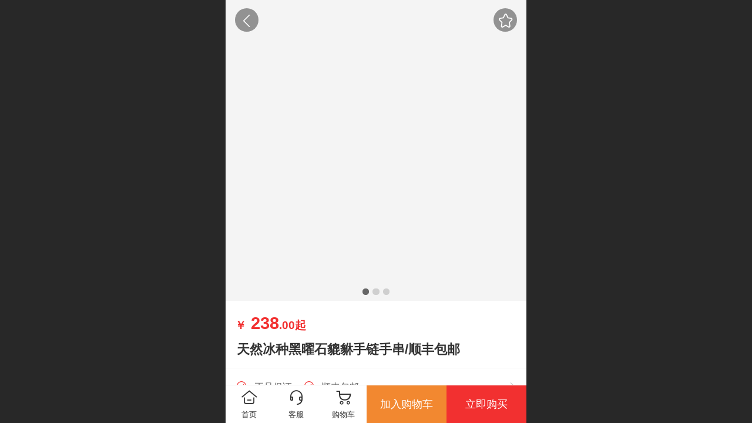

--- FILE ---
content_type: text/html; charset=UTF-8
request_url: http://c.lzsg1688.com/pd.jsp?mid=3&pid=53&groupId=26&desc=false
body_size: 29551
content:


<!--<html><head></head><body></body></html>-->
<!DOCTYPE html>
<html>

<head>
    <title>天然冰种黑曜石貔貅手链手串/顺丰包邮</title>
    <meta name="keywords" content=""><meta name="description" content="">
    <meta http-equiv="Content-type" content="text/html; charset=utf-8">
    <meta http-equiv="X-UA-Compatible" content="IE=edge">
    <meta http-equiv="Cache-Control" content="no-transform" />
    <meta name="viewport" content="width=device-width, initial-scale=1.0, maximum-scale=1.0, user-scalable=0" />
    <meta name="apple-mobile-web-app-capable" content="yes">
    <meta name="layoutmode" content="standard">
    <meta name="apple-mobile-web-app-status-bar-style" content="black">
    <meta name="renderer" content="webkit">
    <meta content="origin-when-cross-origin" name="referrer">
    <meta name="wap-font-scale" content="no">
    <meta content="telephone=no" name="format-detection" />
    <META HTTP-EQUIV="Pragma" CONTENT="no-cache">
    <script type="text/javascript" src="//fe.508sys.com/browserChecked_1_0/js/browserCheck.min.js?v=202203281611"></script>
    <script type="text/javascript">
        if (!BrowserChecked({
                reverse: true,
                notSupportList: [{
                    name: "ie",
                    version: "9"
                }]
            }).isSupport) {
            window.location.href = "/lvBrowser.jsp?url=" + encodeURIComponent(location.href);
        }
    </script>

    <script id="faiHawkEyeScript" type="text/javascript">  
(function() { 
var fs = document.createElement("script"); 
fs.src = "//fe.508sys.com/jssdk_1_1/js/hawkEye.min.js?v=202511271400";
fs.id = "faiHawkEye";
window.FAI_HAWK_EYE = {}; 
window.FAI_HAWK_EYE.jssdk_res_root = "//fe.508sys.com"; 
window.FAI_HAWK_EYE.jssdk_report_url = "//datareport.fkw.com/js/report"; 
window.FAI_HAWK_EYE.jssdk_appid = 16016; 
window.FAI_HAWK_EYE.fai_is_oem = 0; 
window.FAI_HAWK_EYE.fai_aid = 24739332; 
window.FAI_HAWK_EYE.fai_bs_aid = 24739332; 
window.FAI_HAWK_EYE.fai_bs_id = 0; 
window.FAI_HAWK_EYE.fai_bs_wid = 0; 
window.FAI_HAWK_EYE.fai_web_name = "mallmobi-2"; 
var s = document.getElementsByTagName("script")[0];
s.parentNode.insertBefore(fs, s);
})();</script>

    <script type="text/javascript">
        window.FAI_HAWK_EYE && (window.FAI_HAWK_EYE.js_err_filter = function () {
            var event = arguments[4];
            if (event && event.innerError) {
                return true;
            }
            var url = arguments[1];
            if (url && ['mo.faisys.com/js', 'fe.faisys.com'].some(function (item) {
                    return url.indexOf(item) !== -1;
                })) {
                return true;
            };
            return false;
        });
    </script>

    <script>document.domain = 'c.lzsg1688.com'</script><link rel="shortcut icon" href="//24739332.s21i.faimallusr.com/5/ABUIABACGAAgh7ef_QUok5TNtQcwEDgQ.ico"/>
    <script type="text/javascript">
        try {
            var ua = navigator.userAgent.toLowerCase();
            if (false && false) {
                document.cookie = "_checkWxLogin=true";
                document.cookie = "_wxOpenId2=;";
            }

            var isWeixin = ua.indexOf('micromessenger') != -1 && ua.indexOf('wxwork') == -1 && ua.indexOf(
                'miniprogram') == -1
            if (isWeixin && self == top && (!tmpGetCookie("_checkWxLogin") || !tmpGetCookie('_wxOpenId2'))) {
                document.cookie = "_checkWxLogin=true";
                document.location.href = '/wxGetOpenId.jsp?returnUrl=' + encodeURIComponent(document.location.href);
            }
        } catch (e) {}

        function tmpGetCookie(name) {
            var arr = document.cookie.replace(/\s/g, "").split(';');
            for (var i = 0; i < arr.length; i++) {
                var tempArr = arr[i].split('=');
                if (tempArr[0] == name) {
                    return decodeURIComponent(tempArr[1]);
                }
            }
            return '';
        }

    </script>
    
    <script>
        var _htmlFontSize = (function () {
            var clientWidth = document.documentElement ? document.documentElement.clientWidth : document.body
                .clientWidth;
            if (clientWidth > 768 && clientWidth < 1280) {
                clientWidth = 768;
            } else if (clientWidth >= 1280) {
                clientWidth = 512;
            }
            document.documentElement.style.fontSize = clientWidth * 1 / 16 + "px";
            return clientWidth * 1 / 16;
        })();

    </script>

    <link type="text/css" href="//mmo.508mallsys.com/dist/libs/css/fontsIco.min.css" rel="stylesheet">
    <link type="text/css" href='//mmo.508mallsys.com/dist/libs/css/base.min.css?v=202601051124'
        rel="stylesheet">

    

    <script defer src="//mmo.508mallsys.com/dist/visitor/dist/main.2381d1a8.js"></script><link href="//mmo.508mallsys.com/dist/visitor/dist/main.01023b83.css" rel="stylesheet">

    
        <link type="text/css" href='//mmo.508mallsys.com/dist/libs/css/themeV3default.min.css?v=202601051124' rel="stylesheet">
    

    <link type="text/css" href="//mmo.508mallsys.com/dist/libs/css/jquery/plugins/scrollbar/jquery.mCustomScrollbar.min.css"
        rel="stylesheet">

    <link rel='stylesheet' id='jzModuleSkinFrame' type='text/css' href='//mmos.508mallsys.com/6/24739332/2052/0/fkModuleSkin.min.css?v=20231017054906'/>
<link rel='stylesheet' id='jzSingleModuleSkinFrame' type='text/css' href='//mmos.508mallsys.com/24739332/2052/0/fkSingleModuleSkin.min.css?v=20231017054906'/>
<link rel='stylesheet' id='jzNavSkinFrame' type='text/css' href='//mmos.508mallsys.com/19/24739332/2052/0/fkNavSkin.min.css?v=20200825140520'/>
<link rel='stylesheet' id='jzFooterNavSkinFrame' type='text/css' href='//mmos.508mallsys.com/30/24739332/2052/0/20/fkFooterNavSkin.min.css?v=20210804170352'/>
<link rel='stylesheet' id='materialLibrary_1_0' type='text/css' href='//fe.508sys.com/material_library_1_0/css/app.min.css?v=202505281544'/>
<link rel='stylesheet' id='jzComponent' type='text/css' href='//fe.508sys.com/component_1_0/css/component.min.css?v=202411271414'/>
<link rel='stylesheet' id='faComponent' type='text/css' href='//mmo.508mallsys.com/css/fa-component/dist/antd.min.css?v=202110271326'/>
<link rel='stylesheet' type='text/css' href='//jzfe.faisys.com/dist/biz-shared/bizShared.min.css?v=202601071400'/>
<link rel='stylesheet' type='text/css' href='//jzfe.faisys.com/dist/biz-manage-shared/bizManageShared.min.css?v=202601071400'/>
<link rel='stylesheet' type='text/css' href='//mmo.508mallsys.com/dist/libs/css/mobi/priceCalendar.min.css?v=202110271326'/>
<link rel='stylesheet' id='css_faitest' type='text/css' href='//fe.508sys.com/faitest_1_4/css/faitest.min.css?v=202109281937'/>
<style id='specialModuleStyle'>
</style>
<style id='mobiTabStyleCss'>
</style>
<style id='mobiLabelStyleCss'>
</style>
<style id='mobiFoldStyleCss'>
</style>
<style id='mobiNoticeStyleCss'>
</style>
<style id='oldThemeColorStyle'>
</style>
<style id='fixedAreaBoxStyle'>
.webFooterBox .ui-calendar-calendar .ui-state-active{background-color:rgba(242,48,48,1);}
.webFooterBox .ui-calendar-calendar .ui-calendar-startDate{background-color:rgba(242,48,48,1);}
.webFooterBox .ui-calendar-prev:after{color:rgba(242,48,48,1);}
.webFooterBox .ui-calendar-next:after{color:rgba(242,48,48,1);}
.webFooterBox .fk-calendarNav{background-color:rgba(242,48,48,1);}
</style>
<style id='mobiStyleFullSiteModule'>
.g_main_bgGradientColor_v3 {background: linear-gradient(bottom, rgba(242,48,48,1) 10%,rgba(248,151,151,1));background: -webkit-linear-gradient(bottom, rgba(242,48,48,1) 10%,rgba(248,151,151,1));background: -ms-linear-gradient(bottom, rgba(242,48,48,1) 10%,rgba(248,151,151,1));background: -ms-linear-gradient(bottom, rgba(242,48,48,1) 10%,rgba(248,151,151,1));background: -moz-linear-gradient(bottom, rgba(242,48,48,1) 10%,rgba(248,151,151,1));background: -o-linear-gradient(bottom, rgba(242,48,48,1) 10%,rgba(248,151,151,1));}
.g_main_bgGradientTopColor_v3 {background: linear-gradient(top, rgba(242,48,48,1), rgba(255,255,255,1));background: -webkit-linear-gradient(top, rgba(242,48,48,1), rgba(255,255,255,1));background: -ms-linear-gradient(top, rgba(242,48,48,1), rgba(255,255,255,1));background: -ms-linear-gradient(top, rgba(242,48,48,1), rgba(255,255,255,1));background: -moz-linear-gradient(top, rgba(242,48,48,1), rgba(255,255,255,1));background: -o-linear-gradient(top, rgba(242,48,48,1), rgba(255,255,255,1));}
.g_main_bgGradientLeftColor_v3 {background: linear-gradient(left, rgba(242,48,48,1) 50%,rgba(245,110,110,1));background: -webkit-linear-gradient(left, rgba(242,48,48,1) 50%,rgba(245,110,110,1));background: -ms-linear-gradient(left, rgba(242,48,48,1) 50%,rgba(245,110,110,1));background: -ms-linear-gradient(left, rgba(242,48,48,1) 50%,rgba(245,110,110,1));background: -moz-linear-gradient(left, rgba(242,48,48,1) 50%,rgba(245,110,110,1));background: -o-linear-gradient(left, rgba(242,48,48,1) 50%,rgba(245,110,110,1));}
.g_main_bgColor_v3 {background-color: rgba(242,48,48,1);}
.g_main_color_v3 {color: rgba(242,48,48,1);}
.g_main_bdColor_v3 {border-color: rgba(242,48,48,1);}
.g_main_fillColor_v3 {fill: rgba(242,48,48,1);}
.g_main_hoverbgColor_v3:hover {background-color: rgba(242,48,48,1);}
.g_main_bdColor_v3_a20 {border-color: rgba(242,48,48,0.2);}
.g_main_sdColor_v3_1 {box-shadow: 0 0.15rem 0.375rem 0 rgba(242,48,48,0.35000000000000003);}
.g_minor1_bgColor_v3 {background-color: rgba(242,136,48,1);}
.g_minor1_color_v3 {color: rgba(242,136,48,1);}
.g_minor1_bdColor_v3 {border-color: rgba(242,136,48,1);}
.g_minor2_bgColor_v3 {background-color: rgba(194,38,127,1);}
.g_minor2_color_v3 {color: rgba(194,38,127,1);}
.g_minor2_bdColor_v3 {border-color: rgba(194,38,127,1);}
.g_minor3_bgColor_v3 {background-color: rgba(181,72,72,1);}
.g_minor3_color_v3 {color: rgba(181,72,72,1);}
.g_minor3_bdColor_v3 {border-color: rgba(181,72,72,1);}
.p_memberShipCard.memberShipCardArea{ background: url(//mmo.508mallsys.com/image/memberShipCard/memberCenterCardBg1_black.png) no-repeat; background-size: contain;    background-position: center;}
.p_memberShipCard.memberShipCardArea .membershipCardName{ color: #EDCE97;}
#webHeader_v3 {display:none}
.webHeader_v3 .header_v3 .functional_group .languageSelect .lanItem:hover, .languageSelect .lanItem.current {color:rgba(242,48,48,1)}
#webHeader_v3 .searchBox i{}
#webHeader_v3 .searchBox input{}
#webHeader_v3 .searchBox input:-moz-placeholder{}
#webHeader_v3 .searchBox input::moz-placeholder{}
#webHeader_v3 .searchBox input::-webkit-input-placeholder{}
#webHeader_v3 .searchBox input:-ms-input-placeholder{}
#webHeader_v3 .header_v3 .headIcon_v3{display: none;}
</style>
<style id='singleModuleColor'>
</style>
<style id='footerNavStyle'>
#g_body  #p_footer_nav_wrap .is_select .u_nav_icon{font-size:0.7rem;}
#g_body  #p_footer_nav_wrap .is_select .u_nav_icon{height:0.7rem;}
#g_body  #p_footer_nav_wrap .is_select .u_nav_icon{width:0.7rem;}
#g_body  #p_footer_nav_wrap .is_select .u_nav_icon{line-height:0.7rem;}
#g_body  #p_footer_nav_wrap .is_select .u_nav_icon{color:rgba(242, 48, 48, 1);}
 #p_footer_nav_wrap .s_hump .is_select .u_nav_icon_decorate .u_nav_icon{color: #fff;}
#p_footer_nav_wrap {display:none;}
.p_footer_nav .u_nav{width:25%;}
#footer_nav_1076 .u_nav_icon{background-image:none;} 
#footer_nav_1076 .u_nav_icon:before{content:'\a0841';}
#footer_nav_1078 .u_nav_icon{background-image:none;} 
#footer_nav_1078 .u_nav_icon:before{content:'\a0844';}
#footer_nav_1079 .u_nav_icon{background-image:none;} 
#footer_nav_1079 .u_nav_icon:before{content:'\a1040';}
#footer_nav_1080 .u_nav_icon{background-image:none;} 
#footer_nav_1080 .u_nav_icon:before{content:'\a0340';}
</style><style id='mobiCubeStyleModule'>
</style>
<style id='otherStyle'>
</style>
<style type='text/css' id='independentColStyle'>
</style>
<style id='mobiStyleNav' type='text/css'>
#navbar {display:none;}
#navButton {display:none;}
.open .nav_item:nth-child(1) {transition-delay: 160ms;} 
#navbar_1071 .nav_icon:before{content:'\a1046';content:'\a1046';} 
#navbar_1071 .nav_icon{background-image:none;} 
.open .nav_item:nth-child(2) {transition-delay: 240ms;} 
#navbar_1072 .nav_icon:before{content:'\a0108';content:'\a0108';} 
#navbar_1072 .nav_icon{background-image:none;} 
.open .nav_item:nth-child(3) {transition-delay: 320ms;} 
#navbar_1073 .nav_icon:before{content:'\a1071';content:'\a1071';} 
#navbar_1073 .nav_icon{background-image:none;} 
.open .nav_item:nth-child(4) {transition-delay: 400ms;} 
#navbar_1087 .nav_icon:before{content:'\a1040';content:'\a1040';} 
#navbar_1087 .nav_icon{background-image:none;} 
.open .nav_item:nth-child(5) {transition-delay: 480ms;} 
#navbar_1088 .nav_icon:before{content:'\a1068';content:'\a1068';} 
#navbar_1088 .nav_icon{background-image:none;} 
</style>
<style id='webDetailPageStyle' type="text/css">
.webDetailPage{display:none;}
#webFooter{display:none;}
.form{padding:0 !important;margin:0 !important;}
.g_web{background:#fff;}
.webContainerBox{background:#fff;min-height:100%;}
.webContainerBox .form .formMiddle{background:#fff;}
</style>
<style id='mobiStyleService' type='text/css'>
</style>
<link rel='stylesheet' type='text/css' href='//fe.508sys.com/faitest_1_4/css/faitest.min.css?v=202109281937'/>
</head>

<body faiscoMobi="true" class="new_ui_body_wrap">
    <div id="preview" data-server-rendered="true" class="preview-area preview-area_visit g_locale2052"><div id="previewChild" class="preview-area_child"><div class="pageLoading J_pageLoading" style="display:none;"><div class="fk-circle"><div class="fk-circle1 fk-child"></div> <div class="fk-circle2 fk-child"></div> <div class="fk-circle3 fk-child"></div> <div class="fk-circle4 fk-child"></div> <div class="fk-circle5 fk-child"></div> <div class="fk-circle6 fk-child"></div> <div class="fk-circle7 fk-child"></div> <div class="fk-circle8 fk-child"></div> <div class="fk-circle9 fk-child"></div></div></div> <div id="g_body" independent-page-table="[object Object]" sortable="sortable" class="jz_themeV3 regularHeadStyle mobiCol20" data-v-55223fc7><!----> <div class="webLeft" data-v-55223fc7></div> <div id="g_web" data-col-type="20" class="g_web jz_theme_1029 jz_themePresetIndex_1 jz_otherTheme" data-v-55223fc7><div id="allmap" data-v-55223fc7></div> <div id="webLoading" class="loading" style="display: none" data-v-55223fc7><div id="splashscreen" class="splashscreen ui-loader" data-v-55223fc7><span class="ui-icon ui-icon-loading spin" data-v-55223fc7></span></div></div> <div id="webTopBox" class="webTopBox" data-v-55223fc7><div id="webTop" class="webTop" data-v-55223fc7><div id="J_navExpandAnimate" class="jz_navExpendAnimate" data-v-55223fc7></div> <div id="navbar" skinid="19" type="1" layout="1" navpos="1" class="navbarV3 navbar is_initing navBaseIcon" style="display:none;" data-v-55223fc7><div id="J_nav_bar_wrap" class="nav_bar_wrap"><div id="navbarList" class="nav_bar_list"><div id="navItem_1071" class="J_nav_item nav_item navItem_1071  "><a id="navbar_1071" href="/" class="nav_parts"><div class="nav_part nav_part-icon"><div class="nav_icon_wrap"><div class="icon- nav_icon J_fontIcon"></div></div></div> <div class="nav_part nav_part-name"><div class="J_nav_text nav_text">首页</div></div> <i class="nav_icon-subMenu icon-"></i></a></div><div id="navItem_1072" class="J_nav_item nav_item navItem_1072  "><a id="navbar_1072" href="/col.jsp?id=103" class="nav_parts"><div class="nav_part nav_part-icon"><div class="nav_icon_wrap"><div class="icon- nav_icon J_fontIcon"></div></div></div> <div class="nav_part nav_part-name"><div class="J_nav_text nav_text">开光实景</div></div> <i class="nav_icon-subMenu icon-"></i></a></div><div id="navItem_1073" class="J_nav_item nav_item navItem_1073  "><a id="navbar_1073" href="/col.jsp?id=104" class="nav_parts"><div class="nav_part nav_part-icon"><div class="nav_icon_wrap"><div class="icon- nav_icon J_fontIcon"></div></div></div> <div class="nav_part nav_part-name"><div class="J_nav_text nav_text">产品分类</div></div> <i class="nav_icon-subMenu icon-"></i></a></div><div id="navItem_1087" class="J_nav_item nav_item navItem_1087  "><a id="navbar_1087" href="/mcart.jsp" class="nav_parts"><div class="nav_part nav_part-icon"><div class="nav_icon_wrap"><div class="icon- nav_icon J_fontIcon"></div></div></div> <div class="nav_part nav_part-name"><div class="J_nav_text nav_text">购物车</div></div> <i class="nav_icon-subMenu icon-"></i></a></div><div id="navItem_1088" class="J_nav_item nav_item navItem_1088  "><a id="navbar_1088" href="/mlist.jsp" class="nav_parts"><div class="nav_part nav_part-icon"><div class="nav_icon_wrap"><div class="icon- nav_icon J_fontIcon"></div></div></div> <div class="nav_part nav_part-name"><div class="J_nav_text nav_text">我的订单</div></div> <i class="nav_icon-subMenu icon-"></i></a></div></div> <div class="navLeft icon-navLeft"></div> <div class="navRight icon-navRight"></div> <div class="navTouchLeft"></div> <div class="navTouchRight"></div> <div class="jz_subMenuSeoGhost"></div></div></div> <div id="navButton" class="navButton is_initing" style="display:none;" data-v-55223fc7><div class="navButton-icon icon-"></div> <div class="J_hamburger u_hamburger icon-"></div></div></div></div> <div id="webHeader_v3" styleid="1" class="webHeader_v3 headStyle1 hide J_header_is_hide" style="display:none;" data-v-55223fc7><div id="web_header_fixed_box" class="fixedBox J_headerFixBox"><div id="headBg_v3" class="headBg_v3 g_main_bgColor_v3"><!----> <div id="header_v3" class="header_v3"><div id="headIcon_v3" pw="160" ph="160" class="headIcon_v3"><a href="/cn/"><div class="f-logo"></div></a></div> <!----> <div id="searchBox" class="item-flex searchBox f_input_box "><div class="jsb-showRange-block" style="display: none"><div class="
                                        title-top-defaultTitle
                                        sb-searchRange
                                    ">
                                    全站
                                </div> <div class="arrow-svgDiv"><svg class="sb-icon-arrow"><use fill="#808080" xlink:href="#jzm-vicon_arrow_panel"></use></svg></div></div> <input id="topSearch" placeholder="搜索" class="topSearch"><i class="f_icon_conter  faisco-icons-S000290 g_main_color_v3"></i></div> <div id="functional_group" class="functional_group hide"><div class="contentBox"><!----> <!----> <!----> <!----> <!----> <!----></div></div> <!----></div></div></div></div> <div id="webBannerBox" class="webBannerBox moveAnimation" data-v-55223fc7><!----> <!----> <!----></div> <div id="webContainerBox" class="webContainerBox" style="overflow:hidden;" data-v-55223fc7><div id="webModuleContainer" class="webModuleContainer" data-v-55223fc7><div id="module18" _moduleStyle="35" _autoHeight="1" _height="0" _autoWidth="1" _width="0" _inPopupZone="0" _inTab="0" _inFold="0" _infloatzone="0" _bHeight="0" _headerHiden="1" class="form Handle module18 formStyle35" data-v-55223fc7><!----> <div class="formMiddle formMiddle18 detailPageFormMiddle"><div class="middleLeft middleLeft18"></div> <div class="middleCenter middleCenter18"><div _innerType="0" class="formMiddleContent moduleContent formMiddleContent18"><div class="module_content"><div style="width:16rem;overflow:auto;"><div id="productNewDetailPanel18" data-content-type="" class="productNewDetailPanel J_pd_detail pdThemev3 detailPanelV3"><div id="productDetailHeader18" class="productDetailHeaderV3"><span class="icon-gClose g_round g_iconMiddle proBack"></span> <!----> <a class="mallCollectionIcon shareBlock g_round"><div class="icon-collection g_iconMiddle"></div></a></div> <!----> <div showSaleNoEnd="true" class="productNewDetail"><div style="position:relative;"><div id="productNewDetailSwipe18" class="proImgSwipe"><div class="proDetailImgBox"><div class="swipImgBox"><div vwidth="450" vheight="450" alt="天然冰种黑曜石貔貅手链手串/顺丰包邮" src-original="//24739332.s21i.faimallusr.com/2/ABUIABACGAAghrme_QUo2ZrLmQMwoAY4oAY!800x800.jpg" data-picId="ABUIABACGAAghrme_QUo2ZrLmQMwoAY4oAY" class="
                                                proDetailImg
                                                J_img_lazyload
                                            " style="height:16rem;background-image:url(//mmo.508mallsys.com/image/loading/fill.jpg);"></div> <!----></div><div class="swipImgBox"><div vwidth="450" vheight="450" alt="天然冰种黑曜石貔貅手链手串/顺丰包邮" src-original="//24739332.s21i.faimallusr.com/2/ABUIABACGAAghrme_QUoy7K_gAIwoAY4oAY!800x800.jpg" data-picId="ABUIABACGAAghrme_QUoy7K_gAIwoAY4oAY" class="
                                                proDetailImg
                                                J_img_lazyload
                                            " style="height:16rem;background-image:url(//mmo.508mallsys.com/image/loading/fill.jpg);"></div> <!----></div><div class="swipImgBox"><div vwidth="450" vheight="450" alt="天然冰种黑曜石貔貅手链手串/顺丰包邮" src-original="//24739332.s21i.faimallusr.com/2/ABUIABACGAAghrme_QUot4C0qAYwoAY4oAY!800x800.jpg" data-picId="ABUIABACGAAghrme_QUot4C0qAYwoAY4oAY" class="
                                                proDetailImg
                                                J_img_lazyload
                                            " style="height:16rem;background-image:url(//mmo.508mallsys.com/image/loading/fill.jpg);"></div> <!----></div></div> <div id="productBullet" class="productBullet"><ul id="bullets" class="bullets"><li class="on"></li><li></li><li></li></ul></div></div> <!----></div> <!----> <!----> <div class="themeV3ProductWrap"><div class="proCommProperty productPrice  isShowOldSaleCountDown "><span class="mallPrice J_saleMallPrice J_saleProductNew a4 J_salePriceSet g_main_color_v3  isShowOldSaleCountDown "><span><span class="moneySymbol">￥</span></span> <span data-v-f9d6f86c>
        238<span class="decimal" data-v-f9d6f86c>.00</span></span><span class="decimal">起</span></span> <!----> <!----> <!----></div> <div class="productNameDescBox"><div class="productNameText">天然冰种黑曜石貔貅手链手串/顺丰包邮</div> <div class="mallProductToolBtns"><span id="productDetailShare2" class="
                                    mallShareIcon
                                    icon-share
                                    proShare
                                    icon-defaultColor
                                "></span> <div><div class="mallCollectionIcon shareBlock"><div class="icon-collection"></div></div></div></div></div> <!----> <!----> <!----> <!----></div> <div id="guaranteeContent" class="productGuarantee J_guarantee"><div class="guaranteeName"><i class="icon-guarantee g_main_color_v3"></i>
                        正品保证
                    </div><div class="guaranteeName"><i class="icon-guarantee g_main_color_v3"></i>
                        顺丰包邮
                    </div> <div class="faisco-icons-forward1 g_middleColor more"></div></div> <div id="productGuaranteePanel" class="productGuaranteePanel" style="display:none;"><div id="closeProductGuarantee" style="height:100%;"></div> <div class="productGuaranteeContentPanel"><div class="title">产品保证</div> <div class="productGuaranteeContent"><div class="guaranteeItem"><div class="guaranteeName"><i class="
                                            icon-guarantee
                                            g_main_color_v3
                                        "></i>
                                    正品保证
                                </div> <div class="guaranteeContent"></div></div><div class="guaranteeItem"><div class="guaranteeName"><i class="
                                            icon-guarantee
                                            g_main_color_v3
                                        "></i>
                                    顺丰包邮
                                </div> <div class="guaranteeContent"></div></div></div> <div id="closePdGuaranteeIcon" class="
                                productDetailClose
                                icon-Off
                                g_iconMiddle
                                icon-defaultColor
                            "></div></div></div> <!----> <!----> <div id="" class="proCommProperty productInfoSize borderClass"><span class="productParamterNameList pdInfoTitle">选择</span> <span class="productParamterWords">尺号</span> <span class="
                            choiceProductSize
                            icon-gGoforward
                            g_iconMiddle
                        "></span></div> <!----> <!----> <!----> <!----> <!----> <!----> <!----> <div class="productItemSeparator g_breakline"></div> <div id="productDetailTabPanel18" class="productDetailTabPanel mallBtnSpace"><ul id="productTabUl" class="tabUl mobiTipsStyle"><div class="tabUiDiv"><div class="tabUiDiv2" style="width:100%;"><li id="tabLi1" data="1" class="tabLi tabActive g_main_color_v3 g_main_bdColor_v3" style="width:50%;"><span class="tabName">产品详情</span></li><li id="tabLi3" data="3" class="tabLi" style="width:50%;"><span class="tabName">产品评论</span></li></div></div></ul> <div class="tabBody"><div id="tabPanel1" class="tabPanel tabPanelAtive"><div class="
                                                richContent
                                                productDetailInfoPanel
                                                g_defaultColor
                                                wgd
                                            "><div><div class="jz_fix_ue_img jz_reponsive_fix_table"><table border="1" cellpadding="3" cellspacing="0" style="max-width:100%;width:100%"><tbody><tr><td style="vertical-align:middle;word-break:break-all;background-color:transparent;border-width:1px;border-style:solid;border-color:#ffffff" bgcolor="transparent" bselect="top,right,bottom,left" bordercolor="rgb(255, 255, 255)" valign="top" align="center"><div style="text-align:left;"><img align="center" src="//24739332.s21i.faimallusr.com//24739332.s21i.faimallusr.com/2/ABUIABACGAAg28TunQYozdn3ETDIATg8.jpg" alt=" " / style=";max-width:100%"><span style="font-weight:800"></span></div></td><td style="vertical-align:top;background-color:transparent;border-width:1px;border-style:solid;border-color:#ffffff" bgcolor="transparent" bselect="top,right,bottom,left" bordercolor="rgb(255, 255, 255)" valign="top" align="center"><br /></td><td style="vertical-align:middle;background-color:transparent;border-width:1px;border-style:solid;border-color:#ffffff" bgcolor="transparent" bselect="top,right,bottom,left" bordercolor="rgb(255, 255, 255)" valign="top" align="center"><div style="text-align:right;"><a href="pr.jsp?groupId=26" _t="106" _i="AGoIGhIAGAA=" _n="全部宝贝" target="_self" class="switchJump"><img align="center" src="//mmo.508mallsys.com/image/loading/fill.jpg" alt=" " / src-original="//24739332.s21i.faimallusr.com/2/ABUIABACGAAgyZyohQYo9JbLrgUwyAE4PA.jpg" class=J_img_lazyload vwidth=200 vheight=60 style=";max-width:100%"></a><span style="font-size:0.4rem"></span></div></td></tr><tr><td style="vertical-align:top;background-color:transparent;border-width:1px;border-style:solid;border-color:#ffffff;word-break:break-all" align="center" valign="top" bgcolor="transparent" bselect="top,right,bottom,left" bordercolor="rgb(255, 255, 255)"><div><a href="pd.jsp?id=64#_jcp=2" _t="101" _i="AGUIQBIAGAA=" _n="开光黑曜石十二生肖本命佛吊坠护身符项链/转运保佑平安/顺丰包邮" target="_self" class="switchJump"><img align="center" src="//mmo.508mallsys.com/image/loading/fill.jpg" alt=" " / src-original="//24739332.s21i.faimallusr.com/4/ABUIABAEGAAgyZyohQYojbe0-wMw2gI42gI.png" class=J_img_lazyload vwidth=346 vheight=346 style=";max-width:100%"></a></div><div style="text-align:left;">十二生肖本命佛吊坠</div><div style="text-align:left;"><span style="color:#ff0000;font-size:0.6rem">¥ </span><span style="color:#FF0000">1</span><span style="color:#FF0000">68.0</span></div></td><td style="vertical-align:top;background-color:transparent;border-width:1px;border-style:solid;border-color:#ffffff;word-break:break-all" bgcolor="transparent" bselect="top,right,bottom,left" bordercolor="rgb(255, 255, 255)" valign="top" align="center"><div><a href="pd.jsp?id=51#_jcp=2" _t="101" _i="AGUIMxIAGAA=" _n="开光吉祥纳福水晶树摆件/旺财运旺事业旺桃花/顺丰包邮" target="_self" class="switchJump"><img align="center" src="//mmo.508mallsys.com/image/loading/fill.jpg" alt=" " / src-original="//24739332.s21i.faimallusr.com/4/ABUIABAEGAAgyZyohQYoyKCdrwUw2gI42gI.png" class=J_img_lazyload vwidth=346 vheight=346 style=";max-width:100%"></a></div><div style="text-align:left;">招财旺运水晶树摆件</div><div style="text-align:left;"><span style="color:#ff0000;font-size:0.6rem">¥ </span><span style="color:#FF0000">1</span><span style="color:#FF0000">0</span><span style="color:#FF0000">8.0</span></div></td><td style="vertical-align:top;background-color:transparent;border-width:1px;border-style:solid;border-color:#ffffff;word-break:break-all" bgcolor="transparent" bselect="top,right,bottom,left" bordercolor="rgb(255, 255, 255)" valign="top" align="center"><div><a href="pd.jsp?id=108#_jcp=2" _t="101" _i="AGUIbBIAGAA=" _n="2022流年化太岁锦囊摆件/虎蛇猴猪犯太岁/顺丰包邮" target="_self" class="switchJump"><img align="center" src="//mmo.508mallsys.com/image/loading/fill.jpg" alt=" " / src-original="//24739332.s21i.faimallusr.com/4/ABUIABAEGAAgyZyohQYo1rSvigIw2gI42gI.png" class=J_img_lazyload vwidth=346 vheight=346 style=";max-width:100%"></a></div><div style="text-align:left;">2022流年化太岁平安锦囊</div><div style="text-align:left;"><span style="color:#ff0000;font-size:0.6rem">¥ </span><span style="color:#FF0000">1</span><span style="color:#FF0000">68.0</span></div></td></tr><tr><td style="vertical-align:top;background-color:transparent;border-width:1px;border-style:solid;border-color:#ffffff;word-break:break-all" bgcolor="transparent" bselect="top,right,bottom,left" bordercolor="rgb(255, 255, 255)" valign="top" align="center"><div><a href="pd.jsp?id=65#_jcp=2" _t="101" _i="AGUIQRIAGAA=" _n="开光六字箴言朱砂手链6mm手串/开运转运护佑平安/顺丰包邮" target="_self" class="switchJump"><img align="center" src="//mmo.508mallsys.com/image/loading/fill.jpg" alt=" " / src-original="//24739332.s21i.faimallusr.com/4/ABUIABAEGAAgypyohQYo4r31XTDaAjjaAg.png" class=J_img_lazyload vwidth=346 vheight=346 style=";max-width:100%"></a></div><div style="text-align:left;">六字真言朱砂手链</div><div style="text-align:left;"><span style="color:#ff0000;font-size:0.6rem">¥</span><span style="color:#FF0000">23</span><span style="color:#FF0000">8.0</span></div></td><td style="vertical-align:top;background-color:transparent;border-width:1px;border-style:solid;border-color:#ffffff;word-break:break-all" bgcolor="transparent" bselect="top,right,bottom,left" bordercolor="rgb(255, 255, 255)" valign="top" align="center"><div><a href="pd.jsp?id=52#_jcp=2" _t="101" _i="AGUINBIAGAA=" _n="开光狐狸吊坠项链/粉水晶黑曜石/招桃花旺姻缘/顺丰包邮" target="_self" class="switchJump"><img align="center" src="//mmo.508mallsys.com/image/loading/fill.jpg" alt=" " / src-original="//24739332.s21i.faimallusr.com/4/ABUIABAEGAAgypyohQYo0YKt3QEw2gI42gI.png" class=J_img_lazyload vwidth=346 vheight=346 style=";max-width:100%"></a></div><div style="text-align:left;">招桃花狐狸吊坠</div><div style="text-align:left;"><span style="color:#ff0000;font-size:0.6rem">¥ </span><span style="color:#FF0000">1</span><span style="color:#FF0000">9</span><span style="color:#FF0000">8.0</span></div></td><td style="vertical-align:top;background-color:transparent;border-width:1px;border-style:solid;border-color:#ffffff" bgcolor="transparent" bselect="top,right,bottom,left" bordercolor="rgb(255, 255, 255)" valign="top" align="center"><div><a href="pd.jsp?id=50#_jcp=2" _t="101" _i="AGUIMhIAGAA=" _n="开光招财金钱貔貅风水摆件/一对/招财旺运镇宅化煞/顺丰包邮" target="_self" class="switchJump"><img align="center" src="//mmo.508mallsys.com/image/loading/fill.jpg" alt=" " / src-original="//24739332.s21i.faimallusr.com/4/ABUIABAEGAAgypyohQYogMyMiwMw2gI42gI.png" class=J_img_lazyload vwidth=346 vheight=346 style=";max-width:100%"></a></div><div style="text-align:left;">招财金钱貔貅风水摆件</div><div style="text-align:left;"><span style="color:#ff0000;font-size:0.6rem">¥ </span><span style="color:#FF0000">38</span><span style="color:#FF0000">8.0</span></div></td></tr><tr><td style="vertical-align:top;word-break:break-all;background-color:transparent;border-width:1px;border-style:solid;border-color:#ffffff" rowspan="1" colspan="3" bgcolor="transparent" bselect="top,right,bottom,left" bordercolor="rgb(255, 255, 255)" valign="top" align="center"><p><br /></p><p><img src="//mmo.508mallsys.com/image/loading/fill.jpg" width="750"  alt="spxq.png" / src-original="//24739332.s21i.faimallusr.com/4/ABUIABAEGAAgl8rzhAYov8bqqgQw7gU4KA.png" class=J_img_lazyload vwidth=750 vheight=40 style=";max-width:100%"> </p><p><br /></p></td></tr></tbody></table><p><br /></p><p><img src="//mmo.508mallsys.com/image/loading/fill.jpg" width="790"  alt="开光3改1_06.jpg" / src-original="//24739332.s21i.faimallusr.com/2/ABUIABACGAAgiYe8jQYogPiR8wYwlgY4wAM.jpg" class=J_img_lazyload vwidth=790 vheight=448 style=";max-width:100%"></p><p style="text-align:center;"><img src="//mmo.508mallsys.com/image/loading/fill.jpg" width="750"  alt="貔貅手链_01.jpg" / src-original="//24739332.s21i.faimallusr.com/2/ABUIABACGAAgi7LsqgYonuOz6wIw7gU4zAg.jpg" class=J_img_lazyload vwidth=750 vheight=1100 style=";max-width:100%"><img src="//mmo.508mallsys.com/image/loading/fill.jpg" width="750"  alt="貔貅手链_02.jpg" / src-original="//24739332.s21i.faimallusr.com/2/ABUIABACGAAgqrLsqgYoiNT6xwcw7gU4zAg.jpg" class=J_img_lazyload vwidth=750 vheight=1100 style=";max-width:100%"><img src="//mmo.508mallsys.com/image/loading/fill.jpg" width="750"  alt="貔貅手链_03.jpg" / src-original="//24739332.s21i.faimallusr.com/2/ABUIABACGAAg2_-zjgYowcPspwIw7gU4zAg.jpg" class=J_img_lazyload vwidth=750 vheight=1100 style=";max-width:100%"><img src="//mmo.508mallsys.com/image/loading/fill.jpg" width="750"  alt="貔貅手链_04.jpg" / src-original="//24739332.s21i.faimallusr.com/2/ABUIABACGAAg2_-zjgYo2f6WazDuBTjMCA.jpg" class=J_img_lazyload vwidth=750 vheight=1100 style=";max-width:100%"><img src="//mmo.508mallsys.com/image/loading/fill.jpg" width="750"  alt="貔貅手链_05.jpg" / src-original="//24739332.s21i.faimallusr.com/2/ABUIABACGAAg2_-zjgYolvzJ9wcw7gU4zAg.jpg" class=J_img_lazyload vwidth=750 vheight=1100 style=";max-width:100%"><img src="//mmo.508mallsys.com/image/loading/fill.jpg" width="750"  alt="貔貅手链_06.jpg" / src-original="//24739332.s21i.faimallusr.com/2/ABUIABACGAAg2_-zjgYo7or3wQMw7gU4zAg.jpg" class=J_img_lazyload vwidth=750 vheight=1100 style=";max-width:100%"><img src="//mmo.508mallsys.com/image/loading/fill.jpg" width="750"  alt="貔貅手链_07.jpg" / src-original="//24739332.s21i.faimallusr.com/2/ABUIABACGAAg3O-zjgYoi-Og1gYw7gU4zAg.jpg" class=J_img_lazyload vwidth=750 vheight=1100 style=";max-width:100%"><img src="//mmo.508mallsys.com/image/loading/fill.jpg" width="750"  alt="貔貅手链_08.jpg" / src-original="//24739332.s21i.faimallusr.com/2/ABUIABACGAAg2_-zjgYogOOr4AIw7gU4zAg.jpg" class=J_img_lazyload vwidth=750 vheight=1100 style=";max-width:100%"></p></div></div> <!----></div></div><div id="tabPanel3" class="tabPanel"><!----></div></div></div> <!----> <div id="mallProductRecommendWrap"><!----></div> <div id="productBottomBox" class="productBottomBox"><div class="productMallShop btnStyle1"><a href="/index.jsp" class="J_homeBtn homeBtn funBtn"><div class="homeBtnInner"><div class="icon-homeBtn homeBtnIcon"></div> <span class="homeBtnText btnText">首页</span></div></a> <!----> <div id="serviceBtn" class="serviceBtn funBtn J_serviceBtn"><div class="serviceInner"><div class="icon-serviceBtn serviceBtnIcon"></div> <span class="serviceBtnText btnText">客服</span></div></div> <a class="mallCartBtn funBtn"><div class="mallCartBtnInner"><span class="
                                            j_mallCartProductNum
                                            mallCartProductNumComm
                                            mallCartProductNum
                                            g_main_bgColor_v3
                                        " style="display:none;">99</span> <div class="
                                            icon-mallCartBtn
                                            mallCartBtnIcon
                                        "></div> <span class="mallCartBtnText btnText">购物车</span></div></a> <div class="btnGroup"><div class="
                                                    mallThemeAddCartBtn
                                                    productAddMall
                                                    g_mallButton
                                                    J_productAddMall
                                                    g_minor1_bgColor_v3
                                                "><span></span>
                                                加入购物车
                                            </div> <div class="
                                                    mallThemeImmeBtn
                                                    productImmediatelyBug
                                                    J_productImmediatelyBug
                                                    g_mallButton
                                                    g_main_bgColor_v3
                                                ">
                                                立即购买
                                            </div> <div class="event_mask"></div></div></div></div></div> <!----> <div id="userCommentPanel" class="userCommentPanel" style="display:none;"><div class="userCommentHead"><div data-v3="true" data-wgd="true" data-default="true" class="loginHeader webHeaderBg  g_main_bgColor_v3 "><span class="g_close icon-gClose proBack"></span> <span class="title pageTitle">发表评论</span> <span class="homeIcon icon-homeIcon"></span></div></div> <div class="userCommentBody"><ul class="tabUl"><li id="tabUserLi1" data="1" class="
                                tabLi
                                tabActive
                                g_main_color_v3 g_main_bdColor_v3
                            ">登录评论
                        </li> <li id="tabUserLi2" data="2" class="tabLi">匿名评论
                        </li></ul> <div class="tabBody"><div id="tabUserPanel1" class="tabPanel tabPanelAtive"><!----> <div class="userCommentInfo"><div class="g_globalLine"><input id="user" type="text" maxlength="50" placeholder="请输入账号" class="itemEdit g_input"> <span class="icon-mnameIcon"></span></div> <div class="g_globalLine"><input id="password" type="password" autocomplete="off" maxlength="20" placeholder="请输入密码" class="itemEdit g_input"> <span class="icon-mpswIcon"></span></div> <div _star="5" class="l-star-list J-star-list"><li class="faisco-icons-star3"></li> <li class="faisco-icons-star3"></li> <li class="faisco-icons-star3"></li> <li class="faisco-icons-star3"></li> <li class="faisco-icons-star3"></li> <li class="score-tip"></li></div> <div id="userCommentRemarkPanel1"><div class="g_globalLine"><textarea id="userCommentRemark" minlength="2" maxlength="1000" placeholder="请输入内容：" class="
                                                itemEdit
                                                msgIcon
                                                g_textArea
                                                icon-msgIcon
                                            "></textarea> <span class="icon-mmsgIcon"></span></div> <div class="
                                            g_globalLine
                                            J_productCommImg
                                            upImgSet
                                        "><table id="pt_add_img_tb" cellpadding="0" cellspacing="0"><tbody><tr><td id="pt_add_img_tb" maxNum="5" class="comm-find-tb"><div id="comm-img-swfu-placeholder"></div></td></tr></tbody></table></div></div> <div id="userCommentLoginAndComform" class="
                                        userCommentComform
                                        g_button g_main_bgColor_v3
                                    ">提交
                                </div></div></div> <div id="tabUserPanel2" class="tabPanel"><!----> <div id="userCommentInfo2" class="userCommentInfo"><div class="g_globalLine"><input id="anonymityCommentUser" type="text" maxlength="50" placeholder="请输入昵称" class="itemEdit g_input"> <span class="icon-mnameIcon"></span></div> <div _star="5" class="l-star-list J-star-list"><li class="faisco-icons-star3"></li> <li class="faisco-icons-star3"></li> <li class="faisco-icons-star3"></li> <li class="faisco-icons-star3"></li> <li class="faisco-icons-star3"></li> <li class="score-tip"></li></div> <div id="userCommentRemarkPanel2"></div> <div id="anonymityCommentComform" class="
                                        userCommentComform
                                        g_button g_main_bgColor_v3
                                    ">提交
                                </div></div></div> <input id="postCommentId" type="hidden" value="53"></div></div></div> <div id="productMallOptionPanel" class="productMallOptionPanel" style="display:none;"><div class="productMallOptionContentPanel"><div class="productMallOptionContent" style="bottom:2rem;"><div class="productMallOptionHead"><div picId="ABUIABACGAAghrme_QUo2ZrLmQMwoAY4oAY" picSrc="//24739332.s21i.faimallusr.com/2/ABUIABACGAAghrme_QUo2ZrLmQMwoAY4oAY!800x800.jpg" class="J_mallOptionImg mallOptionImg" style="background-image:url(//24739332.s21i.faimallusr.com/2/ABUIABACGAAghrme_QUo2ZrLmQMwoAY4oAY!800x800.jpg);"></div> <div class="productDetail"><div class="productDetailPrice"><span class="mallPrice g_main_color_v3" id="choiceCurrencyVal"><span class="moneySymbol">￥</span></span><span class="mallPrice g_main_color_v3" id="mallPrice">238<span class="decimal">.00</span>~258<span class="decimal">.00</span></span></div> <div class="productDetailMallAmount"><div class="productMallAmount" style="float:left;"><!----><!----><!----><!----><span class="
                                                                mallAmount
                                                                w1
                                                            ">库存量 <span id="mallAmount">934</span></span><!----></div> <div class="productMallWeight" style="float:left;margin-left:0.5rem;"><!----><!----><!----><!----><!----><!----></div></div></div> <div class="
                                    productDetailClose
                                    icon-Off
                                    g_iconMiddle
                                    icon-defaultColor
                                "></div></div> <!----> <div id="mallOptionAndNumContainer" class="mallOptionAndNumBox"><div id="mallOptionAndNumBox"><div class="
                                        mallNewOptionBox
                                        mallOptionBox
                                        J-op-box
                                    "><!----> <div data="opIndeptoption2" option_name="尺号" type="4" class="
                                                        mallNewOptionLine
                                                        mallOptionLine
                                                        g_middleColor
                                                        J-op
                                                    "><span class="
                                                            optionLineName
                                                        ">尺号
                                                    </span> <div class="optionsBlock"><!----> <label for="opIndeptoption21" data="1" _indeptPic="//24739332.s21i.faimallusr.com/2/ABUIABACGAAghrme_QUo2ZrLmQMwoAY4oAY!800x800.jpg" class="
                                                                        g_mallLabel
                                                                        g_defaultColor
                                                                    ">10mm</label><!----> <label for="opIndeptoption22" data="2" _indeptPic="//24739332.s21i.faimallusr.com/2/ABUIABACGAAghrme_QUo2ZrLmQMwoAY4oAY!800x800.jpg" class="
                                                                        g_mallLabel
                                                                        g_defaultColor
                                                                    ">12mm</label></div></div></div> <div id="productDetailOptSwipe18" class="proImgSwipe"><div class="proDetailImgBox" style="display:none;"><div class="swipImgBox"></div></div></div> <!----> <div class="g_separator separatorLine" style="margin:0 0.75rem;"></div> <div class="
                                            productNumberPanel
                                            g_middleColor
                                        "><span class="productNumberName">购买数量</span> <div id="limitAmountDiv" class="limitAmountDiv"></div> <!----> <!----> <div class="
                                                productNumberContent
                                                J_productNumberContent_simple
                                            "><span id="g_decrease" class="
                                                    g_decrease g_opacity50
                                                    icon-decrease
                                                    g_iconMiddle
                                                "></span> <input id="productNum" type="number" autocomplete="off" value="1" min="1" max="9999999" class="g_buyNumber"> <span id="g_increase" class="
                                                    g_increase
                                                    icon-increase
                                                    g_iconMiddle
                                                "></span></div></div> <!----></div></div> <div class="productMallBuyPanel productMallShop btnStyle1"><!----> <div id="productBuy" type="button" data-max-amount="0" class="
                                        g_button
                                        productMallBuy
                                        g_main_bgColor_v3
                                    ">
                                    确认
                                </div></div></div></div></div></div> <div id="productCatagoryPdPanle18" class="proImgSwipe"><div class="proDetailImgBox"><div class="swipImgBox"><div vwidth="450" vheight="250" class="proDetailImg"></div> <div style="display: none"><img id="J_acct_pic" src></div></div></div></div></div></div></div></div> <div class="middleRight middleRight18"></div></div> <!----></div> <!----> <div id="bookingPanelTriggle" data-v-55223fc7></div></div></div> <!----> <div id="webFooterBox" class="webFooterBox" data-v-590242a5 data-v-55223fc7><!----> <div id="webFooter" class="webFooter" data-v-590242a5><!----></div> <div id="fullScreenDivCotainer" class="fullScreenDivCotainer" data-v-590242a5></div></div> <div id="p_footer_nav_wrap" class="p_footer_nav_wrap" data-v-55223fc7><div id="J_footer_nav" class="p_footer_nav is_length_4 s_icon_word"><div id="fixedAreaBox" class="p_footer_item_wrap"><div class="J_nav_items_wrap nav_items_wrap"><a id="footer_nav_1076" href="/" title="首页" class="J_footer_nav u_nav footer_nav_1076 is_first"><div class="u_nav_content"><div class="u_nav_icon_decorate"><i class="u_nav_icon icon-"></i></div> <div class="J_nav_icon_wrap u_nav_icon_wrap"><i class="u_nav_icon icon-"></i></div> <div class="u_text_wrap J_text_wrap"><span class="J_nav_text u_nav_text">首页</span></div> <div class="u_nav_sub_icon icon-"></div></div></a><a id="footer_nav_1078" href="/col.jsp?id=104" title="产品分类" class="J_footer_nav u_nav footer_nav_1078"><div class="u_nav_content"><div class="u_nav_icon_decorate"><i class="u_nav_icon icon-"></i></div> <div class="J_nav_icon_wrap u_nav_icon_wrap"><i class="u_nav_icon icon-"></i></div> <div class="u_text_wrap J_text_wrap"><span class="J_nav_text u_nav_text">产品分类</span></div> <div class="u_nav_sub_icon icon-"></div></div></a><a id="footer_nav_1079" href="/mcart.jsp" title="购物车" class="J_footer_nav u_nav footer_nav_1079 J_mall_cart_nav is_middle"><div class="u_nav_content"><div class="u_nav_icon_decorate"><i class="u_nav_icon icon-"></i></div> <div class="J_nav_icon_wrap u_nav_icon_wrap"><i class="u_nav_icon icon-"></i></div> <div class="u_text_wrap J_text_wrap"><span class="J_nav_text u_nav_text">购物车</span></div> <div class="u_nav_sub_icon icon-"></div></div></a><a id="footer_nav_1080" href="/profile.jsp" title="会员中心" class="J_footer_nav u_nav footer_nav_1080 J_member_center_nav is_last"><div class="u_nav_content"><div class="u_nav_icon_decorate"><i class="u_nav_icon icon-"></i></div> <div class="J_nav_icon_wrap u_nav_icon_wrap"><i class="u_nav_icon icon-"></i></div> <div class="u_text_wrap J_text_wrap"><span class="J_nav_text u_nav_text">会员中心</span></div> <div class="u_nav_sub_icon icon-"></div></div></a></div></div> <div class="nav_seo_wrap"></div></div></div> <div class="u_area_box_wrap J_area_box_wrap" data-v-55223fc7><div id="fixedAreaBox" tplid="1029_1" class="fixedAreaBox fixedAreaBox1029_1" data-v-55223fc7><!----></div></div> <div id="mobiReviewPage" data-v-55223fc7></div> <!----> <div id="fixedRightSideBtns" data-v-55223fc7><div id="J_newGuestGiftBtn" data-v-55223fc7></div> <!----> <!----> <!----></div> <!----> <div class="webBackgroundBox" data-v-55223fc7><div id="webBodyBackground" class="webBackground webBackgroundFix"></div> <div id="navExistOffPanel" class="navExistOffPanel"></div></div> <div id="J_newGuestGiftPage" data-v-55223fc7></div></div> <!----> <div class="webRight" data-v-55223fc7></div> <div id="hiddenModuleForms" class="hiddenModuleForms" style="display: none" data-v-55223fc7></div></div></div> <!----> <!----></div><script type="text/javascript">window.__INITIAL_STATE__ = {"currentPageModuleIds":[18],"currentPageModuleIdMap":{"18":{"id":18,"flag":0,"type":18,"style":35,"updateTime":1638868139000,"content":{"colorStyle":{"styleId":0,"color":""},"recommendPro":{"open":1,"ma":{"mf":{"pt":{"f":[],"s":[]},"l":[],"sn":"","st":0},"mt":0,"ma":[]},"recommendOpen":0,"recommendName":"推荐产品","imgZoom":0},"productInfo":{"info":[{"id":1,"name":"产品详情","open":true,"richContent":"\u003Cdiv class=\"jz_fix_ue_img jz_reponsive_fix_table\"\u003E\u003Ctable border=\"1\" cellpadding=\"3\" cellspacing=\"0\" style=\"max-width:100%;width:100%\"\u003E\u003Ctbody\u003E\u003Ctr\u003E\u003Ctd style=\"vertical-align:middle;word-break:break-all;background-color:transparent;border-width:1px;border-style:solid;border-color:#ffffff\" bgcolor=\"transparent\" bselect=\"top,right,bottom,left\" bordercolor=\"rgb(255, 255, 255)\" valign=\"top\" align=\"center\"\u003E\u003Cdiv style=\"text-align:left;\"\u003E\u003Cimg align=\"center\" src=\"\u002F\u002F24739332.s21i.faimallusr.com\u002F\u002F24739332.s21i.faimallusr.com\u002F2\u002FABUIABACGAAg28TunQYozdn3ETDIATg8.jpg\" alt=\" \" \u002F style=\";max-width:100%\"\u003E\u003Cspan style=\"font-weight:800\"\u003E\u003C\u002Fspan\u003E\u003C\u002Fdiv\u003E\u003C\u002Ftd\u003E\u003Ctd style=\"vertical-align:top;background-color:transparent;border-width:1px;border-style:solid;border-color:#ffffff\" bgcolor=\"transparent\" bselect=\"top,right,bottom,left\" bordercolor=\"rgb(255, 255, 255)\" valign=\"top\" align=\"center\"\u003E\u003Cbr \u002F\u003E\u003C\u002Ftd\u003E\u003Ctd style=\"vertical-align:middle;background-color:transparent;border-width:1px;border-style:solid;border-color:#ffffff\" bgcolor=\"transparent\" bselect=\"top,right,bottom,left\" bordercolor=\"rgb(255, 255, 255)\" valign=\"top\" align=\"center\"\u003E\u003Cdiv style=\"text-align:right;\"\u003E\u003Ca href=\"pr.jsp?groupId=26\" _t=\"106\" _i=\"AGoIGhIAGAA=\" _n=\"全部宝贝\" target=\"_self\" class=\"switchJump\"\u003E\u003Cimg align=\"center\" src=\"\u002F\u002Fmmo.508mallsys.com\u002Fimage\u002Floading\u002Ffill.jpg\" alt=\" \" \u002F src-original=\"//24739332.s21i.faimallusr.com/2/ABUIABACGAAgyZyohQYo9JbLrgUwyAE4PA.jpg\" class=J_img_lazyload vwidth=200 vheight=60 style=\";max-width:100%\"\u003E\u003C\u002Fa\u003E\u003Cspan style=\"font-size:0.4rem\"\u003E\u003C\u002Fspan\u003E\u003C\u002Fdiv\u003E\u003C\u002Ftd\u003E\u003C\u002Ftr\u003E\u003Ctr\u003E\u003Ctd style=\"vertical-align:top;background-color:transparent;border-width:1px;border-style:solid;border-color:#ffffff;word-break:break-all\" align=\"center\" valign=\"top\" bgcolor=\"transparent\" bselect=\"top,right,bottom,left\" bordercolor=\"rgb(255, 255, 255)\"\u003E\u003Cdiv\u003E\u003Ca href=\"pd.jsp?id=64#_jcp=2\" _t=\"101\" _i=\"AGUIQBIAGAA=\" _n=\"开光黑曜石十二生肖本命佛吊坠护身符项链\u002F转运保佑平安\u002F顺丰包邮\" target=\"_self\" class=\"switchJump\"\u003E\u003Cimg align=\"center\" src=\"\u002F\u002Fmmo.508mallsys.com\u002Fimage\u002Floading\u002Ffill.jpg\" alt=\" \" \u002F src-original=\"//24739332.s21i.faimallusr.com/4/ABUIABAEGAAgyZyohQYojbe0-wMw2gI42gI.png\" class=J_img_lazyload vwidth=346 vheight=346 style=\";max-width:100%\"\u003E\u003C\u002Fa\u003E\u003C\u002Fdiv\u003E\u003Cdiv style=\"text-align:left;\"\u003E十二生肖本命佛吊坠\u003C\u002Fdiv\u003E\u003Cdiv style=\"text-align:left;\"\u003E\u003Cspan style=\"color:#ff0000;font-size:0.6rem\"\u003E¥ \u003C\u002Fspan\u003E\u003Cspan style=\"color:#FF0000\"\u003E1\u003C\u002Fspan\u003E\u003Cspan style=\"color:#FF0000\"\u003E68.0\u003C\u002Fspan\u003E\u003C\u002Fdiv\u003E\u003C\u002Ftd\u003E\u003Ctd style=\"vertical-align:top;background-color:transparent;border-width:1px;border-style:solid;border-color:#ffffff;word-break:break-all\" bgcolor=\"transparent\" bselect=\"top,right,bottom,left\" bordercolor=\"rgb(255, 255, 255)\" valign=\"top\" align=\"center\"\u003E\u003Cdiv\u003E\u003Ca href=\"pd.jsp?id=51#_jcp=2\" _t=\"101\" _i=\"AGUIMxIAGAA=\" _n=\"开光吉祥纳福水晶树摆件\u002F旺财运旺事业旺桃花\u002F顺丰包邮\" target=\"_self\" class=\"switchJump\"\u003E\u003Cimg align=\"center\" src=\"\u002F\u002Fmmo.508mallsys.com\u002Fimage\u002Floading\u002Ffill.jpg\" alt=\" \" \u002F src-original=\"//24739332.s21i.faimallusr.com/4/ABUIABAEGAAgyZyohQYoyKCdrwUw2gI42gI.png\" class=J_img_lazyload vwidth=346 vheight=346 style=\";max-width:100%\"\u003E\u003C\u002Fa\u003E\u003C\u002Fdiv\u003E\u003Cdiv style=\"text-align:left;\"\u003E招财旺运水晶树摆件\u003C\u002Fdiv\u003E\u003Cdiv style=\"text-align:left;\"\u003E\u003Cspan style=\"color:#ff0000;font-size:0.6rem\"\u003E¥ \u003C\u002Fspan\u003E\u003Cspan style=\"color:#FF0000\"\u003E1\u003C\u002Fspan\u003E\u003Cspan style=\"color:#FF0000\"\u003E0\u003C\u002Fspan\u003E\u003Cspan style=\"color:#FF0000\"\u003E8.0\u003C\u002Fspan\u003E\u003C\u002Fdiv\u003E\u003C\u002Ftd\u003E\u003Ctd style=\"vertical-align:top;background-color:transparent;border-width:1px;border-style:solid;border-color:#ffffff;word-break:break-all\" bgcolor=\"transparent\" bselect=\"top,right,bottom,left\" bordercolor=\"rgb(255, 255, 255)\" valign=\"top\" align=\"center\"\u003E\u003Cdiv\u003E\u003Ca href=\"pd.jsp?id=108#_jcp=2\" _t=\"101\" _i=\"AGUIbBIAGAA=\" _n=\"2022流年化太岁锦囊摆件\u002F虎蛇猴猪犯太岁\u002F顺丰包邮\" target=\"_self\" class=\"switchJump\"\u003E\u003Cimg align=\"center\" src=\"\u002F\u002Fmmo.508mallsys.com\u002Fimage\u002Floading\u002Ffill.jpg\" alt=\" \" \u002F src-original=\"//24739332.s21i.faimallusr.com/4/ABUIABAEGAAgyZyohQYo1rSvigIw2gI42gI.png\" class=J_img_lazyload vwidth=346 vheight=346 style=\";max-width:100%\"\u003E\u003C\u002Fa\u003E\u003C\u002Fdiv\u003E\u003Cdiv style=\"text-align:left;\"\u003E2022流年化太岁平安锦囊\u003C\u002Fdiv\u003E\u003Cdiv style=\"text-align:left;\"\u003E\u003Cspan style=\"color:#ff0000;font-size:0.6rem\"\u003E¥ \u003C\u002Fspan\u003E\u003Cspan style=\"color:#FF0000\"\u003E1\u003C\u002Fspan\u003E\u003Cspan style=\"color:#FF0000\"\u003E68.0\u003C\u002Fspan\u003E\u003C\u002Fdiv\u003E\u003C\u002Ftd\u003E\u003C\u002Ftr\u003E\u003Ctr\u003E\u003Ctd style=\"vertical-align:top;background-color:transparent;border-width:1px;border-style:solid;border-color:#ffffff;word-break:break-all\" bgcolor=\"transparent\" bselect=\"top,right,bottom,left\" bordercolor=\"rgb(255, 255, 255)\" valign=\"top\" align=\"center\"\u003E\u003Cdiv\u003E\u003Ca href=\"pd.jsp?id=65#_jcp=2\" _t=\"101\" _i=\"AGUIQRIAGAA=\" _n=\"开光六字箴言朱砂手链6mm手串\u002F开运转运护佑平安\u002F顺丰包邮\" target=\"_self\" class=\"switchJump\"\u003E\u003Cimg align=\"center\" src=\"\u002F\u002Fmmo.508mallsys.com\u002Fimage\u002Floading\u002Ffill.jpg\" alt=\" \" \u002F src-original=\"//24739332.s21i.faimallusr.com/4/ABUIABAEGAAgypyohQYo4r31XTDaAjjaAg.png\" class=J_img_lazyload vwidth=346 vheight=346 style=\";max-width:100%\"\u003E\u003C\u002Fa\u003E\u003C\u002Fdiv\u003E\u003Cdiv style=\"text-align:left;\"\u003E六字真言朱砂手链\u003C\u002Fdiv\u003E\u003Cdiv style=\"text-align:left;\"\u003E\u003Cspan style=\"color:#ff0000;font-size:0.6rem\"\u003E¥\u003C\u002Fspan\u003E\u003Cspan style=\"color:#FF0000\"\u003E23\u003C\u002Fspan\u003E\u003Cspan style=\"color:#FF0000\"\u003E8.0\u003C\u002Fspan\u003E\u003C\u002Fdiv\u003E\u003C\u002Ftd\u003E\u003Ctd style=\"vertical-align:top;background-color:transparent;border-width:1px;border-style:solid;border-color:#ffffff;word-break:break-all\" bgcolor=\"transparent\" bselect=\"top,right,bottom,left\" bordercolor=\"rgb(255, 255, 255)\" valign=\"top\" align=\"center\"\u003E\u003Cdiv\u003E\u003Ca href=\"pd.jsp?id=52#_jcp=2\" _t=\"101\" _i=\"AGUINBIAGAA=\" _n=\"开光狐狸吊坠项链\u002F粉水晶黑曜石\u002F招桃花旺姻缘\u002F顺丰包邮\" target=\"_self\" class=\"switchJump\"\u003E\u003Cimg align=\"center\" src=\"\u002F\u002Fmmo.508mallsys.com\u002Fimage\u002Floading\u002Ffill.jpg\" alt=\" \" \u002F src-original=\"//24739332.s21i.faimallusr.com/4/ABUIABAEGAAgypyohQYo0YKt3QEw2gI42gI.png\" class=J_img_lazyload vwidth=346 vheight=346 style=\";max-width:100%\"\u003E\u003C\u002Fa\u003E\u003C\u002Fdiv\u003E\u003Cdiv style=\"text-align:left;\"\u003E招桃花狐狸吊坠\u003C\u002Fdiv\u003E\u003Cdiv style=\"text-align:left;\"\u003E\u003Cspan style=\"color:#ff0000;font-size:0.6rem\"\u003E¥ \u003C\u002Fspan\u003E\u003Cspan style=\"color:#FF0000\"\u003E1\u003C\u002Fspan\u003E\u003Cspan style=\"color:#FF0000\"\u003E9\u003C\u002Fspan\u003E\u003Cspan style=\"color:#FF0000\"\u003E8.0\u003C\u002Fspan\u003E\u003C\u002Fdiv\u003E\u003C\u002Ftd\u003E\u003Ctd style=\"vertical-align:top;background-color:transparent;border-width:1px;border-style:solid;border-color:#ffffff\" bgcolor=\"transparent\" bselect=\"top,right,bottom,left\" bordercolor=\"rgb(255, 255, 255)\" valign=\"top\" align=\"center\"\u003E\u003Cdiv\u003E\u003Ca href=\"pd.jsp?id=50#_jcp=2\" _t=\"101\" _i=\"AGUIMhIAGAA=\" _n=\"开光招财金钱貔貅风水摆件\u002F一对\u002F招财旺运镇宅化煞\u002F顺丰包邮\" target=\"_self\" class=\"switchJump\"\u003E\u003Cimg align=\"center\" src=\"\u002F\u002Fmmo.508mallsys.com\u002Fimage\u002Floading\u002Ffill.jpg\" alt=\" \" \u002F src-original=\"//24739332.s21i.faimallusr.com/4/ABUIABAEGAAgypyohQYogMyMiwMw2gI42gI.png\" class=J_img_lazyload vwidth=346 vheight=346 style=\";max-width:100%\"\u003E\u003C\u002Fa\u003E\u003C\u002Fdiv\u003E\u003Cdiv style=\"text-align:left;\"\u003E招财金钱貔貅风水摆件\u003C\u002Fdiv\u003E\u003Cdiv style=\"text-align:left;\"\u003E\u003Cspan style=\"color:#ff0000;font-size:0.6rem\"\u003E¥ \u003C\u002Fspan\u003E\u003Cspan style=\"color:#FF0000\"\u003E38\u003C\u002Fspan\u003E\u003Cspan style=\"color:#FF0000\"\u003E8.0\u003C\u002Fspan\u003E\u003C\u002Fdiv\u003E\u003C\u002Ftd\u003E\u003C\u002Ftr\u003E\u003Ctr\u003E\u003Ctd style=\"vertical-align:top;word-break:break-all;background-color:transparent;border-width:1px;border-style:solid;border-color:#ffffff\" rowspan=\"1\" colspan=\"3\" bgcolor=\"transparent\" bselect=\"top,right,bottom,left\" bordercolor=\"rgb(255, 255, 255)\" valign=\"top\" align=\"center\"\u003E\u003Cp\u003E\u003Cbr \u002F\u003E\u003C\u002Fp\u003E\u003Cp\u003E\u003Cimg src=\"\u002F\u002Fmmo.508mallsys.com\u002Fimage\u002Floading\u002Ffill.jpg\" width=\"750\"  alt=\"spxq.png\" \u002F src-original=\"//24739332.s21i.faimallusr.com/4/ABUIABAEGAAgl8rzhAYov8bqqgQw7gU4KA.png\" class=J_img_lazyload vwidth=750 vheight=40 style=\";max-width:100%\"\u003E \u003C\u002Fp\u003E\u003Cp\u003E\u003Cbr \u002F\u003E\u003C\u002Fp\u003E\u003C\u002Ftd\u003E\u003C\u002Ftr\u003E\u003C\u002Ftbody\u003E\u003C\u002Ftable\u003E\u003Cp\u003E\u003Cbr \u002F\u003E\u003C\u002Fp\u003E\u003Cp\u003E\u003Cimg src=\"\u002F\u002Fmmo.508mallsys.com\u002Fimage\u002Floading\u002Ffill.jpg\" width=\"790\"  alt=\"开光3改1_06.jpg\" \u002F src-original=\"//24739332.s21i.faimallusr.com/2/ABUIABACGAAgiYe8jQYogPiR8wYwlgY4wAM.jpg\" class=J_img_lazyload vwidth=790 vheight=448 style=\";max-width:100%\"\u003E\u003C\u002Fp\u003E\u003Cp style=\"text-align:center;\"\u003E\u003Cimg src=\"\u002F\u002Fmmo.508mallsys.com\u002Fimage\u002Floading\u002Ffill.jpg\" width=\"750\"  alt=\"貔貅手链_01.jpg\" \u002F src-original=\"//24739332.s21i.faimallusr.com/2/ABUIABACGAAgi7LsqgYonuOz6wIw7gU4zAg.jpg\" class=J_img_lazyload vwidth=750 vheight=1100 style=\";max-width:100%\"\u003E\u003Cimg src=\"\u002F\u002Fmmo.508mallsys.com\u002Fimage\u002Floading\u002Ffill.jpg\" width=\"750\"  alt=\"貔貅手链_02.jpg\" \u002F src-original=\"//24739332.s21i.faimallusr.com/2/ABUIABACGAAgqrLsqgYoiNT6xwcw7gU4zAg.jpg\" class=J_img_lazyload vwidth=750 vheight=1100 style=\";max-width:100%\"\u003E\u003Cimg src=\"\u002F\u002Fmmo.508mallsys.com\u002Fimage\u002Floading\u002Ffill.jpg\" width=\"750\"  alt=\"貔貅手链_03.jpg\" \u002F src-original=\"//24739332.s21i.faimallusr.com/2/ABUIABACGAAg2_-zjgYowcPspwIw7gU4zAg.jpg\" class=J_img_lazyload vwidth=750 vheight=1100 style=\";max-width:100%\"\u003E\u003Cimg src=\"\u002F\u002Fmmo.508mallsys.com\u002Fimage\u002Floading\u002Ffill.jpg\" width=\"750\"  alt=\"貔貅手链_04.jpg\" \u002F src-original=\"//24739332.s21i.faimallusr.com/2/ABUIABACGAAg2_-zjgYo2f6WazDuBTjMCA.jpg\" class=J_img_lazyload vwidth=750 vheight=1100 style=\";max-width:100%\"\u003E\u003Cimg src=\"\u002F\u002Fmmo.508mallsys.com\u002Fimage\u002Floading\u002Ffill.jpg\" width=\"750\"  alt=\"貔貅手链_05.jpg\" \u002F src-original=\"//24739332.s21i.faimallusr.com/2/ABUIABACGAAg2_-zjgYolvzJ9wcw7gU4zAg.jpg\" class=J_img_lazyload vwidth=750 vheight=1100 style=\";max-width:100%\"\u003E\u003Cimg src=\"\u002F\u002Fmmo.508mallsys.com\u002Fimage\u002Floading\u002Ffill.jpg\" width=\"750\"  alt=\"貔貅手链_06.jpg\" \u002F src-original=\"//24739332.s21i.faimallusr.com/2/ABUIABACGAAg2_-zjgYo7or3wQMw7gU4zAg.jpg\" class=J_img_lazyload vwidth=750 vheight=1100 style=\";max-width:100%\"\u003E\u003Cimg src=\"\u002F\u002Fmmo.508mallsys.com\u002Fimage\u002Floading\u002Ffill.jpg\" width=\"750\"  alt=\"貔貅手链_07.jpg\" \u002F src-original=\"//24739332.s21i.faimallusr.com/2/ABUIABACGAAg3O-zjgYoi-Og1gYw7gU4zAg.jpg\" class=J_img_lazyload vwidth=750 vheight=1100 style=\";max-width:100%\"\u003E\u003Cimg src=\"\u002F\u002Fmmo.508mallsys.com\u002Fimage\u002Floading\u002Ffill.jpg\" width=\"750\"  alt=\"貔貅手链_08.jpg\" \u002F src-original=\"//24739332.s21i.faimallusr.com/2/ABUIABACGAAg2_-zjgYogOOr4AIw7gU4zAg.jpg\" class=J_img_lazyload vwidth=750 vheight=1100 style=\";max-width:100%\"\u003E\u003C\u002Fp\u003E\u003C\u002Fdiv\u003E"},{"id":3,"name":"产品评论","open":true,"richContent":""},{"id":100,"name":"课程目录","open":false},{"id":2,"name":"产品参数","open":false}],"order":[]},"firstPageSize":{"type":0,"width":5,"height":5},"hiddenPropList":{"lib_1":[]},"pageStyle":0,"ss":0,"sll":["Weixin","graphic_poster","sina_weibo","qq_zone","qq_share","douban","baidu_tieba","copy_url"],"os":0,"imgZoom":0,"oi":0,"jmpf":0},"prop0":0,"name":"产品详情","headerTitle":false,"pattern":{"ts":{"t":1},"lts":{"t":1},"d":{"y":0},"a":{"t":0},"h":0,"w":0,"e":0,"o":{},"tran":100,"i":{"y":0},"cb":{"y":0,"isThemeColor":0},"ct":{"y":0,"cs":12,"fct":0},"cl":{"y":0,"ls":12,"fct":0,"ftc":0},"crh":{"y":0},"ti":{"b":{"y":0,"bc":"#000"},"pt":{"y":0,"fs":12,"fc":""},"d":{"y":0,"c":"#000"}}},"patternV3":{"skinId":0,"msmc":"","mscl":[],"b":{"t":0,"w":0,"s":0,"c":"#000"},"t":0,"m":{"t":0,"mt":0,"mb":0,"mr":0,"ml":0},"o":0,"h":{"t":0,"h":0,"dh":0},"lh":{"t":0,"h":0},"tt":{"t":0,"s":0,"b":0,"c":{"t":0,"c":"#000"}},"ta":{"t":0},"s":{"t":0,"text":"副标题","left":0,"top":0,"c":"#000","s":0},"ts":{"t":1},"lts":{"t":1},"th":{"t":0,"h":0},"tb":{"t":0,"c":"#000","fi":"","p":"","r":0,"re":0},"cb":{"t":0,"c":"#000","fi":"","p":"","r":0,"re":0,"isThemeColor":0},"im":{"t":0,"mt":0,"mb":0,"mr":0,"ml":0},"tcm":{"t":0,"mt":0,"mb":0,"mr":0,"ml":0},"a":{"t":0,"r":0,"s":0.6,"d":0,"tg":0},"nt":{"t":0,"s":0,"c":{"t":0,"c":"#000"}},"lt":{"t":0,"s":0,"u":0,"c":{"t":0,"c":"#000"}},"ibg":{"t":0,"c":"#000","o":0},"ib":{"t":0,"c":"#000","o":0},"it":{"t":0,"s":0,"c":{"t":0,"c":"#000"}}},"extInfo":{"render":true,"_lcid":2052,"siteType":2,"isMall":true,"moduleId":18,"loadingPath":"\u002F\u002Fmmo.508mallsys.com\u002Fimage\u002Floading\u002Ffill.jpg","isAjaxLoad":true,"siteFormPleaseSelect":"请选择","mobiMemberAccount":"账号","proProcutDetail":{},"isShowProSignValue":false,"isShowProBtnValue":true,"proSelBtnValue":"style1","proSelSignValue":"style1","f_width":5,"f_height":5,"imgZoomClass":"","openShare":0,"openService":0,"mallMember":true,"productId":53,"isPromoter":false,"isPromotePd":false,"viewAllow":true,"isLogin":false,"buyAllow":false,"noPurchaseAuthTips":"仅限指定会员购买","productInfo":{"aid":24739332,"id":53,"code":"","name":"天然冰种黑曜石貔貅手链手串\u002F顺丰包邮","price":"","amount":"","pic":"[{\"id\":\"ABUIABACGAAghrme_QUo2ZrLmQMwoAY4oAY\",\"uoi\":false},{\"id\":\"ABUIABACGAAghrme_QUoy7K_gAIwoAY4oAY\",\"uoi\":false},{\"id\":\"ABUIABACGAAghrme_QUot4C0qAYwoAY4oAY\",\"uoi\":false}]","remark":"\u003Cdiv class=\"jz_fix_ue_img jz_reponsive_fix_table\"\u003E\u003Ctable border=\"1\" cellpadding=\"3\" cellspacing=\"0\"\u003E\u003Ctbody\u003E\u003Ctr\u003E\u003Ctd style=\"width:0.967361in;vertical-align:middle;word-break:break-all;background-color:transparent;border-width:1px;border-style:solid;border-color:#FFFFFF;\" bgcolor=\"transparent\" bselect=\"top,right,bottom,left\" bordercolor=\"rgb(255, 255, 255)\" valign=\"top\" align=\"center\"\u003E\u003Cdiv style=\"text-align:left;\"\u003E\u003Cimg align=\"center\" src=\"\u002F\u002F24739332.s21i.faimallusr.com\u002F\u002F24739332.s21i.faimallusr.com\u002F2\u002FABUIABACGAAg28TunQYozdn3ETDIATg8.jpg\" alt=\" \" \u002F\u003E\u003Cspan style=\"font-weight:800\"\u003E\u003C\u002Fspan\u003E\u003C\u002Fdiv\u003E\u003C\u002Ftd\u003E\u003Ctd style=\"width:3.87222in;vertical-align:top;background-color:transparent;border-width:1px;border-style:solid;border-color:#FFFFFF;\" bgcolor=\"transparent\" bselect=\"top,right,bottom,left\" bordercolor=\"rgb(255, 255, 255)\" valign=\"top\" align=\"center\"\u003E\u003Cbr \u002F\u003E\u003C\u002Ftd\u003E\u003Ctd style=\"width:0.968056in;vertical-align:middle;background-color:transparent;border-width:1px;border-style:solid;border-color:#FFFFFF;\" bgcolor=\"transparent\" bselect=\"top,right,bottom,left\" bordercolor=\"rgb(255, 255, 255)\" valign=\"top\" align=\"center\"\u003E\u003Cdiv style=\"text-align:right;\"\u003E\u003Ca href=\"pr.jsp?groupId=26\" _t=\"106\" _i=\"AGoIGhIAGAA=\" _n=\"全部宝贝\" target=\"_self\" class=\"switchJump\"\u003E\u003Cimg align=\"center\" src=\"_fairoot_ABUIABACGAAgyZyohQYo9JbLrgUwyAE4PA\" alt=\" \" \u002F\u003E\u003C\u002Fa\u003E\u003Cspan style=\"font-size:8px;\"\u003E\u003C\u002Fspan\u003E\u003C\u002Fdiv\u003E\u003C\u002Ftd\u003E\u003C\u002Ftr\u003E\u003Ctr\u003E\u003Ctd style=\"width:1.93472in;vertical-align:top;background-color:transparent;border-width:1px;border-style:solid;border-color:#FFFFFF;word-break:break-all;\" align=\"center\" valign=\"top\" bgcolor=\"transparent\" bselect=\"top,right,bottom,left\" bordercolor=\"rgb(255, 255, 255)\"\u003E\u003Cdiv\u003E\u003Ca href=\"pd.jsp?id=64#_jcp=2\" _t=\"101\" _i=\"AGUIQBIAGAA=\" _n=\"开光黑曜石十二生肖本命佛吊坠护身符项链\u002F转运保佑平安\u002F顺丰包邮\" target=\"_self\" class=\"switchJump\"\u003E\u003Cimg align=\"center\" src=\"_fairoot_ABUIABAEGAAgyZyohQYojbe0-wMw2gI42gI\" alt=\" \" \u002F\u003E\u003C\u002Fa\u003E\u003C\u002Fdiv\u003E\u003Cdiv style=\"text-align:left;\"\u003E十二生肖本命佛吊坠\u003C\u002Fdiv\u003E\u003Cdiv style=\"text-align:left;\"\u003E\u003Cspan style=\"color:#FF0000;font-size:12px;\"\u003E¥&nbsp;\u003C\u002Fspan\u003E\u003Cspan style=\"color:#FF0000\"\u003E1\u003C\u002Fspan\u003E\u003Cspan style=\"color:#FF0000\"\u003E68.0\u003C\u002Fspan\u003E\u003C\u002Fdiv\u003E\u003C\u002Ftd\u003E\u003Ctd style=\"width:1.93611in;vertical-align:top;background-color:transparent;border-width:1px;border-style:solid;border-color:#FFFFFF;word-break:break-all;\" bgcolor=\"transparent\" bselect=\"top,right,bottom,left\" bordercolor=\"rgb(255, 255, 255)\" valign=\"top\" align=\"center\"\u003E\u003Cdiv\u003E\u003Ca href=\"pd.jsp?id=51#_jcp=2\" _t=\"101\" _i=\"AGUIMxIAGAA=\" _n=\"开光吉祥纳福水晶树摆件\u002F旺财运旺事业旺桃花\u002F顺丰包邮\" target=\"_self\" class=\"switchJump\"\u003E\u003Cimg align=\"center\" src=\"_fairoot_ABUIABAEGAAgyZyohQYoyKCdrwUw2gI42gI\" alt=\" \" \u002F\u003E\u003C\u002Fa\u003E\u003C\u002Fdiv\u003E\u003Cdiv style=\"text-align:left;\"\u003E招财旺运水晶树摆件\u003C\u002Fdiv\u003E\u003Cdiv style=\"text-align:left;\"\u003E\u003Cspan style=\"color:#FF0000;font-size:12px;\"\u003E¥&nbsp;\u003C\u002Fspan\u003E\u003Cspan style=\"color:#FF0000\"\u003E1\u003C\u002Fspan\u003E\u003Cspan style=\"color:#FF0000\"\u003E0\u003C\u002Fspan\u003E\u003Cspan style=\"color:#FF0000\"\u003E8.0\u003C\u002Fspan\u003E\u003C\u002Fdiv\u003E\u003C\u002Ftd\u003E\u003Ctd style=\"width:1.93611in;vertical-align:top;background-color:transparent;border-width:1px;border-style:solid;border-color:#FFFFFF;word-break:break-all;\" bgcolor=\"transparent\" bselect=\"top,right,bottom,left\" bordercolor=\"rgb(255, 255, 255)\" valign=\"top\" align=\"center\"\u003E\u003Cdiv\u003E\u003Ca href=\"pd.jsp?id=108#_jcp=2\" _t=\"101\" _i=\"AGUIbBIAGAA=\" _n=\"2022流年化太岁锦囊摆件\u002F虎蛇猴猪犯太岁\u002F顺丰包邮\" target=\"_self\" class=\"switchJump\"\u003E\u003Cimg align=\"center\" src=\"_fairoot_ABUIABAEGAAgyZyohQYo1rSvigIw2gI42gI\" alt=\" \" \u002F\u003E\u003C\u002Fa\u003E\u003C\u002Fdiv\u003E\u003Cdiv style=\"text-align:left;\"\u003E2022流年化太岁平安锦囊\u003C\u002Fdiv\u003E\u003Cdiv style=\"text-align:left;\"\u003E\u003Cspan style=\"color:#FF0000;font-size:12px;\"\u003E¥&nbsp;\u003C\u002Fspan\u003E\u003Cspan style=\"color:#FF0000\"\u003E1\u003C\u002Fspan\u003E\u003Cspan style=\"color:#FF0000\"\u003E68.0\u003C\u002Fspan\u003E\u003C\u002Fdiv\u003E\u003C\u002Ftd\u003E\u003C\u002Ftr\u003E\u003Ctr\u003E\u003Ctd style=\"width:1.93472in;vertical-align:top;background-color:transparent;border-width:1px;border-style:solid;border-color:#FFFFFF;word-break:break-all;\" bgcolor=\"transparent\" bselect=\"top,right,bottom,left\" bordercolor=\"rgb(255, 255, 255)\" valign=\"top\" align=\"center\"\u003E\u003Cdiv\u003E\u003Ca href=\"pd.jsp?id=65#_jcp=2\" _t=\"101\" _i=\"AGUIQRIAGAA=\" _n=\"开光六字箴言朱砂手链6mm手串\u002F开运转运护佑平安\u002F顺丰包邮\" target=\"_self\" class=\"switchJump\"\u003E\u003Cimg align=\"center\" src=\"_fairoot_ABUIABAEGAAgypyohQYo4r31XTDaAjjaAg\" alt=\" \" \u002F\u003E\u003C\u002Fa\u003E\u003C\u002Fdiv\u003E\u003Cdiv style=\"text-align:left;\"\u003E六字真言朱砂手链\u003C\u002Fdiv\u003E\u003Cdiv style=\"text-align:left;\"\u003E\u003Cspan style=\"color:#FF0000;font-size:12px;\"\u003E¥\u003C\u002Fspan\u003E\u003Cspan style=\"color:#FF0000\"\u003E23\u003C\u002Fspan\u003E\u003Cspan style=\"color:#FF0000\"\u003E8.0\u003C\u002Fspan\u003E\u003C\u002Fdiv\u003E\u003C\u002Ftd\u003E\u003Ctd style=\"width:1.93611in;vertical-align:top;background-color:transparent;border-width:1px;border-style:solid;border-color:#FFFFFF;word-break:break-all;\" bgcolor=\"transparent\" bselect=\"top,right,bottom,left\" bordercolor=\"rgb(255, 255, 255)\" valign=\"top\" align=\"center\"\u003E\u003Cdiv\u003E\u003Ca href=\"pd.jsp?id=52#_jcp=2\" _t=\"101\" _i=\"AGUINBIAGAA=\" _n=\"开光狐狸吊坠项链\u002F粉水晶黑曜石\u002F招桃花旺姻缘\u002F顺丰包邮\" target=\"_self\" class=\"switchJump\"\u003E\u003Cimg align=\"center\" src=\"_fairoot_ABUIABAEGAAgypyohQYo0YKt3QEw2gI42gI\" alt=\" \" \u002F\u003E\u003C\u002Fa\u003E\u003C\u002Fdiv\u003E\u003Cdiv style=\"text-align:left;\"\u003E招桃花狐狸吊坠\u003C\u002Fdiv\u003E\u003Cdiv style=\"text-align:left;\"\u003E\u003Cspan style=\"color:#FF0000;font-size:12px;\"\u003E¥&nbsp;\u003C\u002Fspan\u003E\u003Cspan style=\"color:#FF0000\"\u003E1\u003C\u002Fspan\u003E\u003Cspan style=\"color:#FF0000\"\u003E9\u003C\u002Fspan\u003E\u003Cspan style=\"color:#FF0000\"\u003E8.0\u003C\u002Fspan\u003E\u003C\u002Fdiv\u003E\u003C\u002Ftd\u003E\u003Ctd style=\"width:1.93611in;vertical-align:top;background-color:transparent;border-width:1px;border-style:solid;border-color:#FFFFFF;\" bgcolor=\"transparent\" bselect=\"top,right,bottom,left\" bordercolor=\"rgb(255, 255, 255)\" valign=\"top\" align=\"center\"\u003E\u003Cdiv\u003E\u003Ca href=\"pd.jsp?id=50#_jcp=2\" _t=\"101\" _i=\"AGUIMhIAGAA=\" _n=\"开光招财金钱貔貅风水摆件\u002F一对\u002F招财旺运镇宅化煞\u002F顺丰包邮\" target=\"_self\" class=\"switchJump\"\u003E\u003Cimg align=\"center\" src=\"_fairoot_ABUIABAEGAAgypyohQYogMyMiwMw2gI42gI\" alt=\" \" \u002F\u003E\u003C\u002Fa\u003E\u003C\u002Fdiv\u003E\u003Cdiv style=\"text-align:left;\"\u003E招财金钱貔貅风水摆件\u003C\u002Fdiv\u003E\u003Cdiv style=\"text-align:left;\"\u003E\u003Cspan style=\"color:#FF0000;font-size:12px;\"\u003E¥&nbsp;\u003C\u002Fspan\u003E\u003Cspan style=\"color:#FF0000\"\u003E38\u003C\u002Fspan\u003E\u003Cspan style=\"color:#FF0000\"\u003E8.0\u003C\u002Fspan\u003E\u003C\u002Fdiv\u003E\u003C\u002Ftd\u003E\u003C\u002Ftr\u003E\u003Ctr\u003E\u003Ctd style=\"width:5.80764in;vertical-align:top;word-break:break-all;background-color:transparent;border-width:1px;border-style:solid;border-color:#FFFFFF;\" rowspan=\"1\" colspan=\"3\" bgcolor=\"transparent\" bselect=\"top,right,bottom,left\" bordercolor=\"rgb(255, 255, 255)\" valign=\"top\" align=\"center\"\u003E\u003Cp\u003E\u003Cbr \u002F\u003E\u003C\u002Fp\u003E\u003Cp\u003E\u003Cimg src=\"_fairoot_ABUIABAEGAAgl8rzhAYov8bqqgQw7gU4KA\" width=\"750\" height=\"40\" alt=\"spxq.png\" \u002F\u003E&nbsp;\u003C\u002Fp\u003E\u003Cp\u003E\u003Cbr \u002F\u003E\u003C\u002Fp\u003E\u003C\u002Ftd\u003E\u003C\u002Ftr\u003E\u003C\u002Ftbody\u003E\u003C\u002Ftable\u003E\u003Cp\u003E\u003Cbr \u002F\u003E\u003C\u002Fp\u003E\u003Cp\u003E\u003Cimg src=\"_fairoot_ABUIABACGAAgiYe8jQYogPiR8wYwlgY4wAM\" width=\"790\" height=\"448\" alt=\"开光3改1_06.jpg\" \u002F\u003E\u003C\u002Fp\u003E\u003Cp style=\"text-align:center;\"\u003E\u003Cimg src=\"_fairoot_ABUIABACGAAgi7LsqgYonuOz6wIw7gU4zAg\" width=\"750\" height=\"1100\" alt=\"貔貅手链_01.jpg\" \u002F\u003E\u003Cimg src=\"_fairoot_ABUIABACGAAgqrLsqgYoiNT6xwcw7gU4zAg\" width=\"750\" height=\"1100\" alt=\"貔貅手链_02.jpg\" \u002F\u003E\u003Cimg src=\"_fairoot_ABUIABACGAAg2_-zjgYowcPspwIw7gU4zAg\" width=\"750\" height=\"1100\" alt=\"貔貅手链_03.jpg\" \u002F\u003E\u003Cimg src=\"_fairoot_ABUIABACGAAg2_-zjgYo2f6WazDuBTjMCA\" width=\"750\" height=\"1100\" alt=\"貔貅手链_04.jpg\" \u002F\u003E\u003Cimg src=\"_fairoot_ABUIABACGAAg2_-zjgYolvzJ9wcw7gU4zAg\" width=\"750\" height=\"1100\" alt=\"貔貅手链_05.jpg\" \u002F\u003E\u003Cimg src=\"_fairoot_ABUIABACGAAg2_-zjgYo7or3wQMw7gU4zAg\" width=\"750\" height=\"1100\" alt=\"貔貅手链_06.jpg\" \u002F\u003E\u003Cimg src=\"_fairoot_ABUIABACGAAg3O-zjgYoi-Og1gYw7gU4zAg\" width=\"750\" height=\"1100\" alt=\"貔貅手链_07.jpg\" \u002F\u003E\u003Cimg src=\"_fairoot_ABUIABACGAAg2_-zjgYogOOr4AIw7gU4zAg\" width=\"750\" height=\"1100\" alt=\"貔貅手链_08.jpg\" \u002F\u003E\u003C\u002Fp\u003E\u003C\u002Fdiv\u003E","flag":2121728,"prop0":"","prop1":"","prop2":"","prop3":"","prop4":"","series":"","spec":"","prop5":"","prop6":"","prop7":"","prop8":"","prop9":"","material":"","brand":"","model":"","color":"","wid":0,"prop10":"","prop11":"","prop12":"","prop13":"","prop14":"","prop15":"","prop16":"","prop17":"","prop18":"","prop19":"","mallPrice":238,"mallMarketPrice":0,"mallAmount":934,"createTime":1596431501000,"groupId":0,"updateTime":1700469051000,"seoKeyword":"","seoDesc":"","option0":23800,"option1":23800,"option2":23800,"option3":23800,"option4":23800,"addedTime":1596431501000,"sid":1,"labelFlag":0,"browserTitle":"","top":1618456919,"option5":23800,"option6":23800,"option7":23800,"labelFlag1":0,"lid":1,"presentIntegral":0,"offsetMoney":0,"weight":0,"sales":73,"discount":[],"groupIdList":[4,16,26],"option8":23800,"option9":23800,"option10":23800,"option11":23800,"labelFlag2":0,"labelFlag3":0,"mobiRemark":"","custab1":"","custab2":"","custab3":"","custab4":"","mobiCustab1":"","mobiCustab2":"","mobiCustab3":"","mobiCustab4":"","cusTplId":200,"cusUrlAddress":"","memberCollection":3,"productType":0,"merchantId":0,"trialRemark":"","mobiTrialRemark":"","salePointDesc":"","flag2":0,"orderSettleFormId":0,"limitType":0,"vipPrice13":23800,"vipPrice14":23800,"vipPrice15":23800,"vipPrice16":23800,"vipPrice17":23800,"vipPrice18":23800,"vipPrice19":23800,"vipPrice20":23800,"pdViewAuthBit":0,"hotelAddressId":0,"picId":"ABUIABACGAAghrme_QUo2ZrLmQMwoAY4oAY","picPathList":[{"id":"ABUIABACGAAghrme_QUo2ZrLmQMwoAY4oAY","uoi":false,"path":"\u002F\u002F24739332.s21i.faimallusr.com\u002F2\u002FABUIABACGAAghrme_QUo2ZrLmQMwoAY4oAY.jpg","width":450,"height":450,"newPath":"\u002F\u002F24739332.s21i.faimallusr.com\u002F2\u002FABUIABACGAAghrme_QUo2ZrLmQMwoAY4oAY!800x800.jpg"},{"id":"ABUIABACGAAghrme_QUoy7K_gAIwoAY4oAY","uoi":false,"path":"\u002F\u002F24739332.s21i.faimallusr.com\u002F2\u002FABUIABACGAAghrme_QUoy7K_gAIwoAY4oAY.jpg","width":450,"height":450,"newPath":"\u002F\u002F24739332.s21i.faimallusr.com\u002F2\u002FABUIABACGAAghrme_QUoy7K_gAIwoAY4oAY!800x800.jpg"},{"id":"ABUIABACGAAghrme_QUot4C0qAYwoAY4oAY","uoi":false,"path":"\u002F\u002F24739332.s21i.faimallusr.com\u002F2\u002FABUIABACGAAghrme_QUot4C0qAYwoAY4oAY.jpg","width":450,"height":450,"newPath":"\u002F\u002F24739332.s21i.faimallusr.com\u002F2\u002FABUIABACGAAghrme_QUot4C0qAYwoAY4oAY!800x800.jpg"}],"labelIdList":[],"opExt":[],"ecsOpList":[{"n":"材质","e":1,"items":[{"v":"冰种黑曜石","u":0},{"v":"虎绒黑曜石","u":0}]},{"n":"大小","e":1,"items":[{"v":"大号","u":0},{"v":"小号","u":0}]},{"n":"尺号","e":1,"items":[{"v":"8mm","u":0},{"v":"10mm","u":1},{"v":"12mm","u":1}]}],"maxAmount":0,"minAmount":1,"saleIdList":[],"productVideo":"","productVideoImg":"","productVideoCusImg":"","wxDlvPdType":0,"other":{"minAmount":1,"maxAmount":0,"saleIdList":[],"wxShareIcon":{"tt":0,"dt":0,"it":0,"id":"","tit":"","cont":""},"productVideo":"","productVideoImg":"","productVideoCusImg":"","ecsOpList":[{"n":"材质","e":1,"items":[{"v":"冰种黑曜石","u":0},{"v":"虎绒黑曜石","u":0}]},{"n":"大小","e":1,"items":[{"v":"大号","u":0},{"v":"小号","u":0}]},{"n":"尺号","e":1,"items":[{"v":"8mm","u":0},{"v":"10mm","u":1},{"v":"12mm","u":1}]}],"productForm":{"productFormWay":0,"productFormId":0},"productAuthSetting":{},"couponTicketSetting":{"vs":{"tt":0,"vt":0,"vn":0,"vst":0,"vet":0},"og":{"open":false,"isa":false,"sail":[]},"sr":""},"wxDlvPdType":0},"openMinAmountBuy":false,"jzMinAmount":1,"openMaxAmountBuy":false,"jzMaxAmount":1,"maxAmountBuyType":0,"wxShareIcon":{"tt":0,"dt":0,"it":0,"id":"","tit":"","cont":""},"optionsAmountList":{"d":[{"t2":"1","oPrice":"238.0","maxAmount":0,"minAmount":1,"productCode":"","flag":1,"id":5521,"oAmount":934,"costPrice":0},{"t2":"2","oPrice":"258.0","maxAmount":0,"minAmount":1,"productCode":"","flag":1,"id":5522,"oAmount":934,"costPrice":0}],"t":"option2","v":2},"isTimedAdded":false,"openRemovalTime":false,"jzInventory":0,"picPath":"\u002F\u002F24739332.s21i.faimallusr.com\u002F2\u002FABUIABACGAAghrme_QUo2ZrLmQMwoAY4oAY.jpg"},"recommendOpen":0,"recommendName":"推荐产品","immediatelyConsultOpen":false,"advisoryTxt":"马上咨询","advisoryUrl":"","mid":3,"stype":"","isOnlyMember":false,"linkLang":"","genSiteUrlIndex":"\u002Findex.jsp","homePageLoc":"首页","mobi_serviceLoc":"客服","genMobiUrlMcart":"\u002Fmcart.jsp","rbarCartLoc":"购物车","pdAmountOverLoc":"已售罄","pd_add_cartLoc":"加入购物车","mallCartCountLoc":"购买数量","mobi_sureLoc":"确认","mallOpen":true,"bookingOpen":false,"productFormOpen":false,"productFormId":0,"isQjb":false,"choiceCurrencyVal":"\u003Cspan class=\"moneySymbol\"\u003E￥\u003C\u002Fspan\u003E","shopBtnTypeText":"立即购买","showShoppingCart":true,"openKnowPayment":false,"pageStyle":0,"productTimedAddTimeStr":"","hasThirdCode":false,"oem":false,"virtualNum":0,"cutOriginalPrice":0,"keyword":"","openPriceCalendar":false,"weightTypeStr":"kg","freeShip":false,"merchantId":0,"isShowMerchantsPd":false,"isOpenMerchantService":false,"merchantServiceData":{},"isSubMerchantRelax":false,"isMerchantsPd":false,"serviceList":[],"mcartUrl":"\u002Fmcart.jsp","productName":"天然冰种黑曜石貔貅手链手串\u002F顺丰包邮","saleOpen":false,"salePromotionOpen":false,"salePromotionParam":{},"isNoEndTime":true,"isForeignVer":"","isBeginTimeGroundDown":true,"isCn":true,"isOpenActivity":false,"isLoadOldCountDownInManageOrOldTheme":true,"isLoadNewCountDownInManageOrNewTheme":false,"isLoadNewCountDownInManageOrNewThemeNoIsBgTiGroDown":false,"showVideo":false,"openCollection":true,"collectionHtml":"\u003Cdiv class=\"mallCollectionIcon shareBlock\"\u003E\u003Cdiv class=\"icon-collection\"\u003E\u003C\u002Fdiv\u003E\u003C\u002Fdiv\u003E","isShowCollectionHeadIcon":true,"sessionMid":0,"collectionList":[],"productPageStyle":"","classForIphoneX":"","propList":[{"aid":24739332,"id":8,"name":"品牌","fieldKey":"brand","type":8,"flag":32,"valueList":["灵占"],"wid":0,"authBuddyGroupIdBit":0,"authMemberLevelId":0,"lid":1,"propValueList":["灵占"],"allowed":true,"mall":false,"booking":true,"authBuddyGroupIdList":[]},{"aid":24739332,"id":10,"name":"颜色","fieldKey":"color","type":10,"flag":32,"wid":0,"authBuddyGroupIdBit":0,"authMemberLevelId":0,"lid":1,"allowed":true,"valueList":[],"mall":false,"booking":true,"authBuddyGroupIdList":[],"propValueList":[]},{"aid":24739332,"id":5,"name":"规格","fieldKey":"spec","type":5,"flag":32,"wid":0,"authBuddyGroupIdBit":0,"authMemberLevelId":0,"lid":1,"allowed":true,"valueList":[],"mall":false,"booking":true,"authBuddyGroupIdList":[],"propValueList":[]},{"aid":24739332,"id":11,"fieldKey":"mallPrice","type":11,"flag":0,"wid":0,"authBuddyGroupIdBit":0,"authMemberLevelId":0,"lid":1,"name":"价格","allowed":true,"valueList":[],"mall":false,"booking":true,"authBuddyGroupIdList":[],"propValueList":[],"tempSaleProValue":"238.00~258.00","showPriceVal":"\u003Cspan class=\"moneySymbol\"\u003E￥\u003C\u002Fspan\u003E238.00~258.00"},{"aid":24739332,"id":13,"name":"库存量","fieldKey":"mallAmount","type":13,"flag":32,"wid":0,"authBuddyGroupIdBit":0,"authMemberLevelId":0,"lid":1,"allowed":true,"valueList":[],"mall":false,"booking":false,"authBuddyGroupIdList":[],"propValueList":[]},{"aid":24739332,"id":101,"name":"产品优势","fieldKey":"prop0","type":1,"flag":32,"valueList":["数字化供应链","实时掌握销售动态","宣传品牌，品牌联动","品牌效应，受众营销","追求实际，提高品质","品牌商城，品质保障","企业必备仓储软件","极速搭建，安全稳定"],"wid":0,"authBuddyGroupIdBit":0,"authMemberLevelId":0,"lid":1,"propValueList":["极速搭建，安全稳定","宣传品牌，品牌联动","品牌效应，受众营销","品牌商城，品质保障","追求实际，提高品质","企业必备仓储软件","数字化供应链","实时掌握销售动态"],"allowed":true,"mall":false,"booking":true,"authBuddyGroupIdList":[]}],"productParamterNameList":"尺号","showMallAmount":true,"showPriceVal":"\u003Cspan class=\"moneySymbol\"\u003E￥\u003C\u002Fspan\u003E238.00~258.00","saleCannelPrice":238,"cancelPriceWithSale":"","memberMinPrice":"238.00","memberMaxPrice":"258.00","formatPriceMemberMinPrice":"238.00","formatPriceMemberMaxPrice":"258.00","authorization":false,"indepPrice":false,"actualPrice":"238.00","memberPriceLabel":"会员价","itgName":"积分","choiceCurrencyValPure":"￥","finallyShowPrices":{"firstPrice":"238.00","secondPrice":"258.00"},"showNewMarketPrice":false,"isBanCopy":false,"isFinPay":false,"isVideoPayProduct":false,"isPicTextProduct":false,"isColumnProduct":false,"isAudioProduct":false,"flvPagePath":"","firstPicId":"ABUIABACGAAghrme_QUo2ZrLmQMwoAY4oAY","firstNewPath":"\u002F\u002F24739332.s21i.faimallusr.com\u002F2\u002FABUIABACGAAghrme_QUo2ZrLmQMwoAY4oAY!800x800.jpg","defaultPath":"\u002F\u002F24739332.s21i.faimallusr.com\u002F2\u002FABUIABACGAAghrme_QUo2ZrLmQMwoAY4oAY.jpg","optionSlidePicList":[{"id":"ABUIABACGAAghrme_QUo2ZrLmQMwoAY4oAY","src":"\u002F\u002F24739332.s21i.faimallusr.com\u002F2\u002FABUIABACGAAghrme_QUo2ZrLmQMwoAY4oAY.jpg","width":800,"height":800},{"id":"ABUIABACGAAghrme_QUoy7K_gAIwoAY4oAY","src":"\u002F\u002F24739332.s21i.faimallusr.com\u002F2\u002FABUIABACGAAghrme_QUoy7K_gAIwoAY4oAY.jpg","width":800,"height":800},{"id":"ABUIABACGAAghrme_QUot4C0qAYwoAY4oAY","src":"\u002F\u002F24739332.s21i.faimallusr.com\u002F2\u002FABUIABACGAAghrme_QUot4C0qAYwoAY4oAY.jpg","width":800,"height":800}],"isInitProductSwipe":true,"picPathList":[{"id":"ABUIABACGAAghrme_QUo2ZrLmQMwoAY4oAY","uoi":false,"path":"\u002F\u002F24739332.s21i.faimallusr.com\u002F2\u002FABUIABACGAAghrme_QUo2ZrLmQMwoAY4oAY.jpg","width":450,"height":450,"newPath":"\u002F\u002F24739332.s21i.faimallusr.com\u002F2\u002FABUIABACGAAghrme_QUo2ZrLmQMwoAY4oAY!800x800.jpg"},{"id":"ABUIABACGAAghrme_QUoy7K_gAIwoAY4oAY","uoi":false,"path":"\u002F\u002F24739332.s21i.faimallusr.com\u002F2\u002FABUIABACGAAghrme_QUoy7K_gAIwoAY4oAY.jpg","width":450,"height":450,"newPath":"\u002F\u002F24739332.s21i.faimallusr.com\u002F2\u002FABUIABACGAAghrme_QUoy7K_gAIwoAY4oAY!800x800.jpg"},{"id":"ABUIABACGAAghrme_QUot4C0qAYwoAY4oAY","uoi":false,"path":"\u002F\u002F24739332.s21i.faimallusr.com\u002F2\u002FABUIABACGAAghrme_QUot4C0qAYwoAY4oAY.jpg","width":450,"height":450,"newPath":"\u002F\u002F24739332.s21i.faimallusr.com\u002F2\u002FABUIABACGAAghrme_QUot4C0qAYwoAY4oAY!800x800.jpg"}],"countDownParam":{"isNewTheme":true,"pageStyle":0,"manageMode":false,"hasFindShowPrice":true,"isCn":true,"isSecKillAndPd":false,"isCutPriceAndPd":false,"isGroupBuyAndPd":false,"isEarnestSaleAndPd":false},"COMMENT_UP_IMG_MAX_SIZE":5,"COMMENT_UP_IMG_TYPE_VALId":"*.jpg,*.jpeg,*.bmp,*.gif,*.png,*.ico","COMMENT_UP_IMG_MAX_NUM":5,"js_jquery":"\u002F\u002Fmmo.508mallsys.com\u002Fjs\u002Fjquery\u002Fjquery-core.min.js?v=202110271326","uploadify":"\u002F\u002Fmmo.508mallsys.com\u002Fjs\u002Fcomm\u002FSWFUpload2v\u002Fjquery.uploadify.min.js?v=202110271326","siteMainDomain":"at22949676.icoc.vc","swfUpload":"\u002F\u002Fmmo.508mallsys.com\u002Fjs\u002Fcomm\u002FSWFUpload2v\u002Fswfupload.min.js?v=202110271326","isIE":false,"mallPriceHtml":"\u003Cspan class=\"mallPrice J_saleMallPrice J_saleProductNew J_salePriceSet g_main_color_v3  isShowOldSaleCountDown \"\u003E\u003Cspan class=\"moneySymbol\"\u003E￥\u003C\u002Fspan\u003E238\u003Cspan class=\"decimal\"\u003E.00\u003C\u002Fspan\u003E~258\u003Cspan class=\"decimal\"\u003E.00\u003C\u002Fspan\u003E\u003C\u002Fspan\u003E","mallMarketPriceHtml":"","promoteAward":0,"promoteAwardMoney":0,"pdAward":0,"awardType":0,"showPromoteAward":0,"showPromoteAwardMoney":0,"labelPromoteAward":0,"labelPromoteAwardMoney":0,"isShowPromoteAwardMax":true,"timeCountDownArgs":{"showCountDown":false},"memberShipCardOpen":false,"firstUnBuyCard":{},"memberShipCardRightsStr":"尊享","tempHrefForMemberShipCardOpen":"\u002FmemberShipCardList.jsp?justUnBuy=true","productGuaranteeOpen":true,"guaranteeList":[{"n":"正品保证","e":"","ep":[],"ia":true,"show":true,"eNew":"","name":"正品保证"},{"n":"顺丰包邮","e":"","ep":[],"ia":true,"show":true,"eNew":"","name":"顺丰包邮"}],"productWarranty":"产品保证","btnSpaceClass":"mallBtnSpace","mallOptionsOpen":true,"isNewMember":true,"memberInfo":{},"couponOpen":false,"finalCouponListInfo":[],"groupBuyCanUseCoupon":false,"productTabs":2,"tabLiDivStyle":"width:100%;","tabHeadHtml":"\u003Cli class=\"tabLi tabActive g_main_color_v3 g_main_bdColor_v3\" style=\"width:50%;\" id=\"tabLi1\" data=\"1\"\u003E\u003Cspan class=\"tabName\"\u003E产品详情\u003Cspan\u003E\u003C\u002Fli\u003E\u003Cli class=\"tabLi\" style=\"width:50%;\" id=\"tabLi3\" data=\"3\"\u003E\u003Cspan class=\"tabName\"\u003E产品评论\u003Cspan\u003E\u003C\u002Fli\u003E","tabBodyHtml":"\u003Cdiv class=\"tabPanel tabPanelAtive\" id=\"tabPanel1\"\u003E\u003Cdiv class=\"richContent productDetailInfoPanel g_defaultColor\"\u003E\u003Cdiv class=\"jz_fix_ue_img jz_reponsive_fix_table\"\u003E\u003Ctable border=\"1\" cellpadding=\"3\" cellspacing=\"0\" style=\"max-width:100%;width:100%\"\u003E\u003Ctbody\u003E\u003Ctr\u003E\u003Ctd style=\"vertical-align:middle;word-break:break-all;background-color:transparent;border-width:1px;border-style:solid;border-color:#ffffff\" bgcolor=\"transparent\" bselect=\"top,right,bottom,left\" bordercolor=\"rgb(255, 255, 255)\" valign=\"top\" align=\"center\"\u003E\u003Cdiv style=\"text-align:left;\"\u003E\u003Cimg align=\"center\" src=\"\u002F\u002F24739332.s21i.faimallusr.com\u002F\u002F24739332.s21i.faimallusr.com\u002F2\u002FABUIABACGAAg28TunQYozdn3ETDIATg8.jpg\" alt=\" \" \u002F style=\";max-width:100%\"\u003E\u003Cspan style=\"font-weight:800\"\u003E\u003C\u002Fspan\u003E\u003C\u002Fdiv\u003E\u003C\u002Ftd\u003E\u003Ctd style=\"vertical-align:top;background-color:transparent;border-width:1px;border-style:solid;border-color:#ffffff\" bgcolor=\"transparent\" bselect=\"top,right,bottom,left\" bordercolor=\"rgb(255, 255, 255)\" valign=\"top\" align=\"center\"\u003E\u003Cbr \u002F\u003E\u003C\u002Ftd\u003E\u003Ctd style=\"vertical-align:middle;background-color:transparent;border-width:1px;border-style:solid;border-color:#ffffff\" bgcolor=\"transparent\" bselect=\"top,right,bottom,left\" bordercolor=\"rgb(255, 255, 255)\" valign=\"top\" align=\"center\"\u003E\u003Cdiv style=\"text-align:right;\"\u003E\u003Ca href=\"pr.jsp?groupId=26\" _t=\"106\" _i=\"AGoIGhIAGAA=\" _n=\"全部宝贝\" target=\"_self\" class=\"switchJump\"\u003E\u003Cimg align=\"center\" src=\"\u002F\u002Fmmo.508mallsys.com\u002Fimage\u002Floading\u002Ffill.jpg\" alt=\" \" \u002F src-original=\"//24739332.s21i.faimallusr.com/2/ABUIABACGAAgyZyohQYo9JbLrgUwyAE4PA.jpg\" class=J_img_lazyload vwidth=200 vheight=60 style=\";max-width:100%\"\u003E\u003C\u002Fa\u003E\u003Cspan style=\"font-size:0.4rem\"\u003E\u003C\u002Fspan\u003E\u003C\u002Fdiv\u003E\u003C\u002Ftd\u003E\u003C\u002Ftr\u003E\u003Ctr\u003E\u003Ctd style=\"vertical-align:top;background-color:transparent;border-width:1px;border-style:solid;border-color:#ffffff;word-break:break-all\" align=\"center\" valign=\"top\" bgcolor=\"transparent\" bselect=\"top,right,bottom,left\" bordercolor=\"rgb(255, 255, 255)\"\u003E\u003Cdiv\u003E\u003Ca href=\"pd.jsp?id=64#_jcp=2\" _t=\"101\" _i=\"AGUIQBIAGAA=\" _n=\"开光黑曜石十二生肖本命佛吊坠护身符项链\u002F转运保佑平安\u002F顺丰包邮\" target=\"_self\" class=\"switchJump\"\u003E\u003Cimg align=\"center\" src=\"\u002F\u002Fmmo.508mallsys.com\u002Fimage\u002Floading\u002Ffill.jpg\" alt=\" \" \u002F src-original=\"//24739332.s21i.faimallusr.com/4/ABUIABAEGAAgyZyohQYojbe0-wMw2gI42gI.png\" class=J_img_lazyload vwidth=346 vheight=346 style=\";max-width:100%\"\u003E\u003C\u002Fa\u003E\u003C\u002Fdiv\u003E\u003Cdiv style=\"text-align:left;\"\u003E十二生肖本命佛吊坠\u003C\u002Fdiv\u003E\u003Cdiv style=\"text-align:left;\"\u003E\u003Cspan style=\"color:#ff0000;font-size:0.6rem\"\u003E¥ \u003C\u002Fspan\u003E\u003Cspan style=\"color:#FF0000\"\u003E1\u003C\u002Fspan\u003E\u003Cspan style=\"color:#FF0000\"\u003E68.0\u003C\u002Fspan\u003E\u003C\u002Fdiv\u003E\u003C\u002Ftd\u003E\u003Ctd style=\"vertical-align:top;background-color:transparent;border-width:1px;border-style:solid;border-color:#ffffff;word-break:break-all\" bgcolor=\"transparent\" bselect=\"top,right,bottom,left\" bordercolor=\"rgb(255, 255, 255)\" valign=\"top\" align=\"center\"\u003E\u003Cdiv\u003E\u003Ca href=\"pd.jsp?id=51#_jcp=2\" _t=\"101\" _i=\"AGUIMxIAGAA=\" _n=\"开光吉祥纳福水晶树摆件\u002F旺财运旺事业旺桃花\u002F顺丰包邮\" target=\"_self\" class=\"switchJump\"\u003E\u003Cimg align=\"center\" src=\"\u002F\u002Fmmo.508mallsys.com\u002Fimage\u002Floading\u002Ffill.jpg\" alt=\" \" \u002F src-original=\"//24739332.s21i.faimallusr.com/4/ABUIABAEGAAgyZyohQYoyKCdrwUw2gI42gI.png\" class=J_img_lazyload vwidth=346 vheight=346 style=\";max-width:100%\"\u003E\u003C\u002Fa\u003E\u003C\u002Fdiv\u003E\u003Cdiv style=\"text-align:left;\"\u003E招财旺运水晶树摆件\u003C\u002Fdiv\u003E\u003Cdiv style=\"text-align:left;\"\u003E\u003Cspan style=\"color:#ff0000;font-size:0.6rem\"\u003E¥ \u003C\u002Fspan\u003E\u003Cspan style=\"color:#FF0000\"\u003E1\u003C\u002Fspan\u003E\u003Cspan style=\"color:#FF0000\"\u003E0\u003C\u002Fspan\u003E\u003Cspan style=\"color:#FF0000\"\u003E8.0\u003C\u002Fspan\u003E\u003C\u002Fdiv\u003E\u003C\u002Ftd\u003E\u003Ctd style=\"vertical-align:top;background-color:transparent;border-width:1px;border-style:solid;border-color:#ffffff;word-break:break-all\" bgcolor=\"transparent\" bselect=\"top,right,bottom,left\" bordercolor=\"rgb(255, 255, 255)\" valign=\"top\" align=\"center\"\u003E\u003Cdiv\u003E\u003Ca href=\"pd.jsp?id=108#_jcp=2\" _t=\"101\" _i=\"AGUIbBIAGAA=\" _n=\"2022流年化太岁锦囊摆件\u002F虎蛇猴猪犯太岁\u002F顺丰包邮\" target=\"_self\" class=\"switchJump\"\u003E\u003Cimg align=\"center\" src=\"\u002F\u002Fmmo.508mallsys.com\u002Fimage\u002Floading\u002Ffill.jpg\" alt=\" \" \u002F src-original=\"//24739332.s21i.faimallusr.com/4/ABUIABAEGAAgyZyohQYo1rSvigIw2gI42gI.png\" class=J_img_lazyload vwidth=346 vheight=346 style=\";max-width:100%\"\u003E\u003C\u002Fa\u003E\u003C\u002Fdiv\u003E\u003Cdiv style=\"text-align:left;\"\u003E2022流年化太岁平安锦囊\u003C\u002Fdiv\u003E\u003Cdiv style=\"text-align:left;\"\u003E\u003Cspan style=\"color:#ff0000;font-size:0.6rem\"\u003E¥ \u003C\u002Fspan\u003E\u003Cspan style=\"color:#FF0000\"\u003E1\u003C\u002Fspan\u003E\u003Cspan style=\"color:#FF0000\"\u003E68.0\u003C\u002Fspan\u003E\u003C\u002Fdiv\u003E\u003C\u002Ftd\u003E\u003C\u002Ftr\u003E\u003Ctr\u003E\u003Ctd style=\"vertical-align:top;background-color:transparent;border-width:1px;border-style:solid;border-color:#ffffff;word-break:break-all\" bgcolor=\"transparent\" bselect=\"top,right,bottom,left\" bordercolor=\"rgb(255, 255, 255)\" valign=\"top\" align=\"center\"\u003E\u003Cdiv\u003E\u003Ca href=\"pd.jsp?id=65#_jcp=2\" _t=\"101\" _i=\"AGUIQRIAGAA=\" _n=\"开光六字箴言朱砂手链6mm手串\u002F开运转运护佑平安\u002F顺丰包邮\" target=\"_self\" class=\"switchJump\"\u003E\u003Cimg align=\"center\" src=\"\u002F\u002Fmmo.508mallsys.com\u002Fimage\u002Floading\u002Ffill.jpg\" alt=\" \" \u002F src-original=\"//24739332.s21i.faimallusr.com/4/ABUIABAEGAAgypyohQYo4r31XTDaAjjaAg.png\" class=J_img_lazyload vwidth=346 vheight=346 style=\";max-width:100%\"\u003E\u003C\u002Fa\u003E\u003C\u002Fdiv\u003E\u003Cdiv style=\"text-align:left;\"\u003E六字真言朱砂手链\u003C\u002Fdiv\u003E\u003Cdiv style=\"text-align:left;\"\u003E\u003Cspan style=\"color:#ff0000;font-size:0.6rem\"\u003E¥\u003C\u002Fspan\u003E\u003Cspan style=\"color:#FF0000\"\u003E23\u003C\u002Fspan\u003E\u003Cspan style=\"color:#FF0000\"\u003E8.0\u003C\u002Fspan\u003E\u003C\u002Fdiv\u003E\u003C\u002Ftd\u003E\u003Ctd style=\"vertical-align:top;background-color:transparent;border-width:1px;border-style:solid;border-color:#ffffff;word-break:break-all\" bgcolor=\"transparent\" bselect=\"top,right,bottom,left\" bordercolor=\"rgb(255, 255, 255)\" valign=\"top\" align=\"center\"\u003E\u003Cdiv\u003E\u003Ca href=\"pd.jsp?id=52#_jcp=2\" _t=\"101\" _i=\"AGUINBIAGAA=\" _n=\"开光狐狸吊坠项链\u002F粉水晶黑曜石\u002F招桃花旺姻缘\u002F顺丰包邮\" target=\"_self\" class=\"switchJump\"\u003E\u003Cimg align=\"center\" src=\"\u002F\u002Fmmo.508mallsys.com\u002Fimage\u002Floading\u002Ffill.jpg\" alt=\" \" \u002F src-original=\"//24739332.s21i.faimallusr.com/4/ABUIABAEGAAgypyohQYo0YKt3QEw2gI42gI.png\" class=J_img_lazyload vwidth=346 vheight=346 style=\";max-width:100%\"\u003E\u003C\u002Fa\u003E\u003C\u002Fdiv\u003E\u003Cdiv style=\"text-align:left;\"\u003E招桃花狐狸吊坠\u003C\u002Fdiv\u003E\u003Cdiv style=\"text-align:left;\"\u003E\u003Cspan style=\"color:#ff0000;font-size:0.6rem\"\u003E¥ \u003C\u002Fspan\u003E\u003Cspan style=\"color:#FF0000\"\u003E1\u003C\u002Fspan\u003E\u003Cspan style=\"color:#FF0000\"\u003E9\u003C\u002Fspan\u003E\u003Cspan style=\"color:#FF0000\"\u003E8.0\u003C\u002Fspan\u003E\u003C\u002Fdiv\u003E\u003C\u002Ftd\u003E\u003Ctd style=\"vertical-align:top;background-color:transparent;border-width:1px;border-style:solid;border-color:#ffffff\" bgcolor=\"transparent\" bselect=\"top,right,bottom,left\" bordercolor=\"rgb(255, 255, 255)\" valign=\"top\" align=\"center\"\u003E\u003Cdiv\u003E\u003Ca href=\"pd.jsp?id=50#_jcp=2\" _t=\"101\" _i=\"AGUIMhIAGAA=\" _n=\"开光招财金钱貔貅风水摆件\u002F一对\u002F招财旺运镇宅化煞\u002F顺丰包邮\" target=\"_self\" class=\"switchJump\"\u003E\u003Cimg align=\"center\" src=\"\u002F\u002Fmmo.508mallsys.com\u002Fimage\u002Floading\u002Ffill.jpg\" alt=\" \" \u002F src-original=\"//24739332.s21i.faimallusr.com/4/ABUIABAEGAAgypyohQYogMyMiwMw2gI42gI.png\" class=J_img_lazyload vwidth=346 vheight=346 style=\";max-width:100%\"\u003E\u003C\u002Fa\u003E\u003C\u002Fdiv\u003E\u003Cdiv style=\"text-align:left;\"\u003E招财金钱貔貅风水摆件\u003C\u002Fdiv\u003E\u003Cdiv style=\"text-align:left;\"\u003E\u003Cspan style=\"color:#ff0000;font-size:0.6rem\"\u003E¥ \u003C\u002Fspan\u003E\u003Cspan style=\"color:#FF0000\"\u003E38\u003C\u002Fspan\u003E\u003Cspan style=\"color:#FF0000\"\u003E8.0\u003C\u002Fspan\u003E\u003C\u002Fdiv\u003E\u003C\u002Ftd\u003E\u003C\u002Ftr\u003E\u003Ctr\u003E\u003Ctd style=\"vertical-align:top;word-break:break-all;background-color:transparent;border-width:1px;border-style:solid;border-color:#ffffff\" rowspan=\"1\" colspan=\"3\" bgcolor=\"transparent\" bselect=\"top,right,bottom,left\" bordercolor=\"rgb(255, 255, 255)\" valign=\"top\" align=\"center\"\u003E\u003Cp\u003E\u003Cbr \u002F\u003E\u003C\u002Fp\u003E\u003Cp\u003E\u003Cimg src=\"\u002F\u002Fmmo.508mallsys.com\u002Fimage\u002Floading\u002Ffill.jpg\" width=\"750\"  alt=\"spxq.png\" \u002F src-original=\"//24739332.s21i.faimallusr.com/4/ABUIABAEGAAgl8rzhAYov8bqqgQw7gU4KA.png\" class=J_img_lazyload vwidth=750 vheight=40 style=\";max-width:100%\"\u003E \u003C\u002Fp\u003E\u003Cp\u003E\u003Cbr \u002F\u003E\u003C\u002Fp\u003E\u003C\u002Ftd\u003E\u003C\u002Ftr\u003E\u003C\u002Ftbody\u003E\u003C\u002Ftable\u003E\u003Cp\u003E\u003Cbr \u002F\u003E\u003C\u002Fp\u003E\u003Cp\u003E\u003Cimg src=\"\u002F\u002Fmmo.508mallsys.com\u002Fimage\u002Floading\u002Ffill.jpg\" width=\"790\"  alt=\"开光3改1_06.jpg\" \u002F src-original=\"//24739332.s21i.faimallusr.com/2/ABUIABACGAAgiYe8jQYogPiR8wYwlgY4wAM.jpg\" class=J_img_lazyload vwidth=790 vheight=448 style=\";max-width:100%\"\u003E\u003C\u002Fp\u003E\u003Cp style=\"text-align:center;\"\u003E\u003Cimg src=\"\u002F\u002Fmmo.508mallsys.com\u002Fimage\u002Floading\u002Ffill.jpg\" width=\"750\"  alt=\"貔貅手链_01.jpg\" \u002F src-original=\"//24739332.s21i.faimallusr.com/2/ABUIABACGAAgi7LsqgYonuOz6wIw7gU4zAg.jpg\" class=J_img_lazyload vwidth=750 vheight=1100 style=\";max-width:100%\"\u003E\u003Cimg src=\"\u002F\u002Fmmo.508mallsys.com\u002Fimage\u002Floading\u002Ffill.jpg\" width=\"750\"  alt=\"貔貅手链_02.jpg\" \u002F src-original=\"//24739332.s21i.faimallusr.com/2/ABUIABACGAAgqrLsqgYoiNT6xwcw7gU4zAg.jpg\" class=J_img_lazyload vwidth=750 vheight=1100 style=\";max-width:100%\"\u003E\u003Cimg src=\"\u002F\u002Fmmo.508mallsys.com\u002Fimage\u002Floading\u002Ffill.jpg\" width=\"750\"  alt=\"貔貅手链_03.jpg\" \u002F src-original=\"//24739332.s21i.faimallusr.com/2/ABUIABACGAAg2_-zjgYowcPspwIw7gU4zAg.jpg\" class=J_img_lazyload vwidth=750 vheight=1100 style=\";max-width:100%\"\u003E\u003Cimg src=\"\u002F\u002Fmmo.508mallsys.com\u002Fimage\u002Floading\u002Ffill.jpg\" width=\"750\"  alt=\"貔貅手链_04.jpg\" \u002F src-original=\"//24739332.s21i.faimallusr.com/2/ABUIABACGAAg2_-zjgYo2f6WazDuBTjMCA.jpg\" class=J_img_lazyload vwidth=750 vheight=1100 style=\";max-width:100%\"\u003E\u003Cimg src=\"\u002F\u002Fmmo.508mallsys.com\u002Fimage\u002Floading\u002Ffill.jpg\" width=\"750\"  alt=\"貔貅手链_05.jpg\" \u002F src-original=\"//24739332.s21i.faimallusr.com/2/ABUIABACGAAg2_-zjgYolvzJ9wcw7gU4zAg.jpg\" class=J_img_lazyload vwidth=750 vheight=1100 style=\";max-width:100%\"\u003E\u003Cimg src=\"\u002F\u002Fmmo.508mallsys.com\u002Fimage\u002Floading\u002Ffill.jpg\" width=\"750\"  alt=\"貔貅手链_06.jpg\" \u002F src-original=\"//24739332.s21i.faimallusr.com/2/ABUIABACGAAg2_-zjgYo7or3wQMw7gU4zAg.jpg\" class=J_img_lazyload vwidth=750 vheight=1100 style=\";max-width:100%\"\u003E\u003Cimg src=\"\u002F\u002Fmmo.508mallsys.com\u002Fimage\u002Floading\u002Ffill.jpg\" width=\"750\"  alt=\"貔貅手链_07.jpg\" \u002F src-original=\"//24739332.s21i.faimallusr.com/2/ABUIABACGAAg3O-zjgYoi-Og1gYw7gU4zAg.jpg\" class=J_img_lazyload vwidth=750 vheight=1100 style=\";max-width:100%\"\u003E\u003Cimg src=\"\u002F\u002Fmmo.508mallsys.com\u002Fimage\u002Floading\u002Ffill.jpg\" width=\"750\"  alt=\"貔貅手链_08.jpg\" \u002F src-original=\"//24739332.s21i.faimallusr.com/2/ABUIABACGAAg2_-zjgYogOOr4AIw7gU4zAg.jpg\" class=J_img_lazyload vwidth=750 vheight=1100 style=\";max-width:100%\"\u003E\u003C\u002Fp\u003E\u003C\u002Fdiv\u003E\u003C\u002Fdiv\u003E\u003C\u002Fdiv\u003E\u003Cdiv class=\"tabPanel\" id=\"tabPanel3\"\u003E\u003C\u002Fdiv\u003E","productInfos":[{"id":1,"name":"产品详情","open":true,"richContent":"\u003Cdiv class=\"jz_fix_ue_img jz_reponsive_fix_table\"\u003E\u003Ctable border=\"1\" cellpadding=\"3\" cellspacing=\"0\" style=\"max-width:100%;width:100%\"\u003E\u003Ctbody\u003E\u003Ctr\u003E\u003Ctd style=\"vertical-align:middle;word-break:break-all;background-color:transparent;border-width:1px;border-style:solid;border-color:#ffffff\" bgcolor=\"transparent\" bselect=\"top,right,bottom,left\" bordercolor=\"rgb(255, 255, 255)\" valign=\"top\" align=\"center\"\u003E\u003Cdiv style=\"text-align:left;\"\u003E\u003Cimg align=\"center\" src=\"\u002F\u002F24739332.s21i.faimallusr.com\u002F\u002F24739332.s21i.faimallusr.com\u002F2\u002FABUIABACGAAg28TunQYozdn3ETDIATg8.jpg\" alt=\" \" \u002F style=\";max-width:100%\"\u003E\u003Cspan style=\"font-weight:800\"\u003E\u003C\u002Fspan\u003E\u003C\u002Fdiv\u003E\u003C\u002Ftd\u003E\u003Ctd style=\"vertical-align:top;background-color:transparent;border-width:1px;border-style:solid;border-color:#ffffff\" bgcolor=\"transparent\" bselect=\"top,right,bottom,left\" bordercolor=\"rgb(255, 255, 255)\" valign=\"top\" align=\"center\"\u003E\u003Cbr \u002F\u003E\u003C\u002Ftd\u003E\u003Ctd style=\"vertical-align:middle;background-color:transparent;border-width:1px;border-style:solid;border-color:#ffffff\" bgcolor=\"transparent\" bselect=\"top,right,bottom,left\" bordercolor=\"rgb(255, 255, 255)\" valign=\"top\" align=\"center\"\u003E\u003Cdiv style=\"text-align:right;\"\u003E\u003Ca href=\"pr.jsp?groupId=26\" _t=\"106\" _i=\"AGoIGhIAGAA=\" _n=\"全部宝贝\" target=\"_self\" class=\"switchJump\"\u003E\u003Cimg align=\"center\" src=\"\u002F\u002Fmmo.508mallsys.com\u002Fimage\u002Floading\u002Ffill.jpg\" alt=\" \" \u002F src-original=\"//24739332.s21i.faimallusr.com/2/ABUIABACGAAgyZyohQYo9JbLrgUwyAE4PA.jpg\" class=J_img_lazyload vwidth=200 vheight=60 style=\";max-width:100%\"\u003E\u003C\u002Fa\u003E\u003Cspan style=\"font-size:0.4rem\"\u003E\u003C\u002Fspan\u003E\u003C\u002Fdiv\u003E\u003C\u002Ftd\u003E\u003C\u002Ftr\u003E\u003Ctr\u003E\u003Ctd style=\"vertical-align:top;background-color:transparent;border-width:1px;border-style:solid;border-color:#ffffff;word-break:break-all\" align=\"center\" valign=\"top\" bgcolor=\"transparent\" bselect=\"top,right,bottom,left\" bordercolor=\"rgb(255, 255, 255)\"\u003E\u003Cdiv\u003E\u003Ca href=\"pd.jsp?id=64#_jcp=2\" _t=\"101\" _i=\"AGUIQBIAGAA=\" _n=\"开光黑曜石十二生肖本命佛吊坠护身符项链\u002F转运保佑平安\u002F顺丰包邮\" target=\"_self\" class=\"switchJump\"\u003E\u003Cimg align=\"center\" src=\"\u002F\u002Fmmo.508mallsys.com\u002Fimage\u002Floading\u002Ffill.jpg\" alt=\" \" \u002F src-original=\"//24739332.s21i.faimallusr.com/4/ABUIABAEGAAgyZyohQYojbe0-wMw2gI42gI.png\" class=J_img_lazyload vwidth=346 vheight=346 style=\";max-width:100%\"\u003E\u003C\u002Fa\u003E\u003C\u002Fdiv\u003E\u003Cdiv style=\"text-align:left;\"\u003E十二生肖本命佛吊坠\u003C\u002Fdiv\u003E\u003Cdiv style=\"text-align:left;\"\u003E\u003Cspan style=\"color:#ff0000;font-size:0.6rem\"\u003E¥ \u003C\u002Fspan\u003E\u003Cspan style=\"color:#FF0000\"\u003E1\u003C\u002Fspan\u003E\u003Cspan style=\"color:#FF0000\"\u003E68.0\u003C\u002Fspan\u003E\u003C\u002Fdiv\u003E\u003C\u002Ftd\u003E\u003Ctd style=\"vertical-align:top;background-color:transparent;border-width:1px;border-style:solid;border-color:#ffffff;word-break:break-all\" bgcolor=\"transparent\" bselect=\"top,right,bottom,left\" bordercolor=\"rgb(255, 255, 255)\" valign=\"top\" align=\"center\"\u003E\u003Cdiv\u003E\u003Ca href=\"pd.jsp?id=51#_jcp=2\" _t=\"101\" _i=\"AGUIMxIAGAA=\" _n=\"开光吉祥纳福水晶树摆件\u002F旺财运旺事业旺桃花\u002F顺丰包邮\" target=\"_self\" class=\"switchJump\"\u003E\u003Cimg align=\"center\" src=\"\u002F\u002Fmmo.508mallsys.com\u002Fimage\u002Floading\u002Ffill.jpg\" alt=\" \" \u002F src-original=\"//24739332.s21i.faimallusr.com/4/ABUIABAEGAAgyZyohQYoyKCdrwUw2gI42gI.png\" class=J_img_lazyload vwidth=346 vheight=346 style=\";max-width:100%\"\u003E\u003C\u002Fa\u003E\u003C\u002Fdiv\u003E\u003Cdiv style=\"text-align:left;\"\u003E招财旺运水晶树摆件\u003C\u002Fdiv\u003E\u003Cdiv style=\"text-align:left;\"\u003E\u003Cspan style=\"color:#ff0000;font-size:0.6rem\"\u003E¥ \u003C\u002Fspan\u003E\u003Cspan style=\"color:#FF0000\"\u003E1\u003C\u002Fspan\u003E\u003Cspan style=\"color:#FF0000\"\u003E0\u003C\u002Fspan\u003E\u003Cspan style=\"color:#FF0000\"\u003E8.0\u003C\u002Fspan\u003E\u003C\u002Fdiv\u003E\u003C\u002Ftd\u003E\u003Ctd style=\"vertical-align:top;background-color:transparent;border-width:1px;border-style:solid;border-color:#ffffff;word-break:break-all\" bgcolor=\"transparent\" bselect=\"top,right,bottom,left\" bordercolor=\"rgb(255, 255, 255)\" valign=\"top\" align=\"center\"\u003E\u003Cdiv\u003E\u003Ca href=\"pd.jsp?id=108#_jcp=2\" _t=\"101\" _i=\"AGUIbBIAGAA=\" _n=\"2022流年化太岁锦囊摆件\u002F虎蛇猴猪犯太岁\u002F顺丰包邮\" target=\"_self\" class=\"switchJump\"\u003E\u003Cimg align=\"center\" src=\"\u002F\u002Fmmo.508mallsys.com\u002Fimage\u002Floading\u002Ffill.jpg\" alt=\" \" \u002F src-original=\"//24739332.s21i.faimallusr.com/4/ABUIABAEGAAgyZyohQYo1rSvigIw2gI42gI.png\" class=J_img_lazyload vwidth=346 vheight=346 style=\";max-width:100%\"\u003E\u003C\u002Fa\u003E\u003C\u002Fdiv\u003E\u003Cdiv style=\"text-align:left;\"\u003E2022流年化太岁平安锦囊\u003C\u002Fdiv\u003E\u003Cdiv style=\"text-align:left;\"\u003E\u003Cspan style=\"color:#ff0000;font-size:0.6rem\"\u003E¥ \u003C\u002Fspan\u003E\u003Cspan style=\"color:#FF0000\"\u003E1\u003C\u002Fspan\u003E\u003Cspan style=\"color:#FF0000\"\u003E68.0\u003C\u002Fspan\u003E\u003C\u002Fdiv\u003E\u003C\u002Ftd\u003E\u003C\u002Ftr\u003E\u003Ctr\u003E\u003Ctd style=\"vertical-align:top;background-color:transparent;border-width:1px;border-style:solid;border-color:#ffffff;word-break:break-all\" bgcolor=\"transparent\" bselect=\"top,right,bottom,left\" bordercolor=\"rgb(255, 255, 255)\" valign=\"top\" align=\"center\"\u003E\u003Cdiv\u003E\u003Ca href=\"pd.jsp?id=65#_jcp=2\" _t=\"101\" _i=\"AGUIQRIAGAA=\" _n=\"开光六字箴言朱砂手链6mm手串\u002F开运转运护佑平安\u002F顺丰包邮\" target=\"_self\" class=\"switchJump\"\u003E\u003Cimg align=\"center\" src=\"\u002F\u002Fmmo.508mallsys.com\u002Fimage\u002Floading\u002Ffill.jpg\" alt=\" \" \u002F src-original=\"//24739332.s21i.faimallusr.com/4/ABUIABAEGAAgypyohQYo4r31XTDaAjjaAg.png\" class=J_img_lazyload vwidth=346 vheight=346 style=\";max-width:100%\"\u003E\u003C\u002Fa\u003E\u003C\u002Fdiv\u003E\u003Cdiv style=\"text-align:left;\"\u003E六字真言朱砂手链\u003C\u002Fdiv\u003E\u003Cdiv style=\"text-align:left;\"\u003E\u003Cspan style=\"color:#ff0000;font-size:0.6rem\"\u003E¥\u003C\u002Fspan\u003E\u003Cspan style=\"color:#FF0000\"\u003E23\u003C\u002Fspan\u003E\u003Cspan style=\"color:#FF0000\"\u003E8.0\u003C\u002Fspan\u003E\u003C\u002Fdiv\u003E\u003C\u002Ftd\u003E\u003Ctd style=\"vertical-align:top;background-color:transparent;border-width:1px;border-style:solid;border-color:#ffffff;word-break:break-all\" bgcolor=\"transparent\" bselect=\"top,right,bottom,left\" bordercolor=\"rgb(255, 255, 255)\" valign=\"top\" align=\"center\"\u003E\u003Cdiv\u003E\u003Ca href=\"pd.jsp?id=52#_jcp=2\" _t=\"101\" _i=\"AGUINBIAGAA=\" _n=\"开光狐狸吊坠项链\u002F粉水晶黑曜石\u002F招桃花旺姻缘\u002F顺丰包邮\" target=\"_self\" class=\"switchJump\"\u003E\u003Cimg align=\"center\" src=\"\u002F\u002Fmmo.508mallsys.com\u002Fimage\u002Floading\u002Ffill.jpg\" alt=\" \" \u002F src-original=\"//24739332.s21i.faimallusr.com/4/ABUIABAEGAAgypyohQYo0YKt3QEw2gI42gI.png\" class=J_img_lazyload vwidth=346 vheight=346 style=\";max-width:100%\"\u003E\u003C\u002Fa\u003E\u003C\u002Fdiv\u003E\u003Cdiv style=\"text-align:left;\"\u003E招桃花狐狸吊坠\u003C\u002Fdiv\u003E\u003Cdiv style=\"text-align:left;\"\u003E\u003Cspan style=\"color:#ff0000;font-size:0.6rem\"\u003E¥ \u003C\u002Fspan\u003E\u003Cspan style=\"color:#FF0000\"\u003E1\u003C\u002Fspan\u003E\u003Cspan style=\"color:#FF0000\"\u003E9\u003C\u002Fspan\u003E\u003Cspan style=\"color:#FF0000\"\u003E8.0\u003C\u002Fspan\u003E\u003C\u002Fdiv\u003E\u003C\u002Ftd\u003E\u003Ctd style=\"vertical-align:top;background-color:transparent;border-width:1px;border-style:solid;border-color:#ffffff\" bgcolor=\"transparent\" bselect=\"top,right,bottom,left\" bordercolor=\"rgb(255, 255, 255)\" valign=\"top\" align=\"center\"\u003E\u003Cdiv\u003E\u003Ca href=\"pd.jsp?id=50#_jcp=2\" _t=\"101\" _i=\"AGUIMhIAGAA=\" _n=\"开光招财金钱貔貅风水摆件\u002F一对\u002F招财旺运镇宅化煞\u002F顺丰包邮\" target=\"_self\" class=\"switchJump\"\u003E\u003Cimg align=\"center\" src=\"\u002F\u002Fmmo.508mallsys.com\u002Fimage\u002Floading\u002Ffill.jpg\" alt=\" \" \u002F src-original=\"//24739332.s21i.faimallusr.com/4/ABUIABAEGAAgypyohQYogMyMiwMw2gI42gI.png\" class=J_img_lazyload vwidth=346 vheight=346 style=\";max-width:100%\"\u003E\u003C\u002Fa\u003E\u003C\u002Fdiv\u003E\u003Cdiv style=\"text-align:left;\"\u003E招财金钱貔貅风水摆件\u003C\u002Fdiv\u003E\u003Cdiv style=\"text-align:left;\"\u003E\u003Cspan style=\"color:#ff0000;font-size:0.6rem\"\u003E¥ \u003C\u002Fspan\u003E\u003Cspan style=\"color:#FF0000\"\u003E38\u003C\u002Fspan\u003E\u003Cspan style=\"color:#FF0000\"\u003E8.0\u003C\u002Fspan\u003E\u003C\u002Fdiv\u003E\u003C\u002Ftd\u003E\u003C\u002Ftr\u003E\u003Ctr\u003E\u003Ctd style=\"vertical-align:top;word-break:break-all;background-color:transparent;border-width:1px;border-style:solid;border-color:#ffffff\" rowspan=\"1\" colspan=\"3\" bgcolor=\"transparent\" bselect=\"top,right,bottom,left\" bordercolor=\"rgb(255, 255, 255)\" valign=\"top\" align=\"center\"\u003E\u003Cp\u003E\u003Cbr \u002F\u003E\u003C\u002Fp\u003E\u003Cp\u003E\u003Cimg src=\"\u002F\u002Fmmo.508mallsys.com\u002Fimage\u002Floading\u002Ffill.jpg\" width=\"750\"  alt=\"spxq.png\" \u002F src-original=\"//24739332.s21i.faimallusr.com/4/ABUIABAEGAAgl8rzhAYov8bqqgQw7gU4KA.png\" class=J_img_lazyload vwidth=750 vheight=40 style=\";max-width:100%\"\u003E \u003C\u002Fp\u003E\u003Cp\u003E\u003Cbr \u002F\u003E\u003C\u002Fp\u003E\u003C\u002Ftd\u003E\u003C\u002Ftr\u003E\u003C\u002Ftbody\u003E\u003C\u002Ftable\u003E\u003Cp\u003E\u003Cbr \u002F\u003E\u003C\u002Fp\u003E\u003Cp\u003E\u003Cimg src=\"\u002F\u002Fmmo.508mallsys.com\u002Fimage\u002Floading\u002Ffill.jpg\" width=\"790\"  alt=\"开光3改1_06.jpg\" \u002F src-original=\"//24739332.s21i.faimallusr.com/2/ABUIABACGAAgiYe8jQYogPiR8wYwlgY4wAM.jpg\" class=J_img_lazyload vwidth=790 vheight=448 style=\";max-width:100%\"\u003E\u003C\u002Fp\u003E\u003Cp style=\"text-align:center;\"\u003E\u003Cimg src=\"\u002F\u002Fmmo.508mallsys.com\u002Fimage\u002Floading\u002Ffill.jpg\" width=\"750\"  alt=\"貔貅手链_01.jpg\" \u002F src-original=\"//24739332.s21i.faimallusr.com/2/ABUIABACGAAgi7LsqgYonuOz6wIw7gU4zAg.jpg\" class=J_img_lazyload vwidth=750 vheight=1100 style=\";max-width:100%\"\u003E\u003Cimg src=\"\u002F\u002Fmmo.508mallsys.com\u002Fimage\u002Floading\u002Ffill.jpg\" width=\"750\"  alt=\"貔貅手链_02.jpg\" \u002F src-original=\"//24739332.s21i.faimallusr.com/2/ABUIABACGAAgqrLsqgYoiNT6xwcw7gU4zAg.jpg\" class=J_img_lazyload vwidth=750 vheight=1100 style=\";max-width:100%\"\u003E\u003Cimg src=\"\u002F\u002Fmmo.508mallsys.com\u002Fimage\u002Floading\u002Ffill.jpg\" width=\"750\"  alt=\"貔貅手链_03.jpg\" \u002F src-original=\"//24739332.s21i.faimallusr.com/2/ABUIABACGAAg2_-zjgYowcPspwIw7gU4zAg.jpg\" class=J_img_lazyload vwidth=750 vheight=1100 style=\";max-width:100%\"\u003E\u003Cimg src=\"\u002F\u002Fmmo.508mallsys.com\u002Fimage\u002Floading\u002Ffill.jpg\" width=\"750\"  alt=\"貔貅手链_04.jpg\" \u002F src-original=\"//24739332.s21i.faimallusr.com/2/ABUIABACGAAg2_-zjgYo2f6WazDuBTjMCA.jpg\" class=J_img_lazyload vwidth=750 vheight=1100 style=\";max-width:100%\"\u003E\u003Cimg src=\"\u002F\u002Fmmo.508mallsys.com\u002Fimage\u002Floading\u002Ffill.jpg\" width=\"750\"  alt=\"貔貅手链_05.jpg\" \u002F src-original=\"//24739332.s21i.faimallusr.com/2/ABUIABACGAAg2_-zjgYolvzJ9wcw7gU4zAg.jpg\" class=J_img_lazyload vwidth=750 vheight=1100 style=\";max-width:100%\"\u003E\u003Cimg src=\"\u002F\u002Fmmo.508mallsys.com\u002Fimage\u002Floading\u002Ffill.jpg\" width=\"750\"  alt=\"貔貅手链_06.jpg\" \u002F src-original=\"//24739332.s21i.faimallusr.com/2/ABUIABACGAAg2_-zjgYo7or3wQMw7gU4zAg.jpg\" class=J_img_lazyload vwidth=750 vheight=1100 style=\";max-width:100%\"\u003E\u003Cimg src=\"\u002F\u002Fmmo.508mallsys.com\u002Fimage\u002Floading\u002Ffill.jpg\" width=\"750\"  alt=\"貔貅手链_07.jpg\" \u002F src-original=\"//24739332.s21i.faimallusr.com/2/ABUIABACGAAg3O-zjgYoi-Og1gYw7gU4zAg.jpg\" class=J_img_lazyload vwidth=750 vheight=1100 style=\";max-width:100%\"\u003E\u003Cimg src=\"\u002F\u002Fmmo.508mallsys.com\u002Fimage\u002Floading\u002Ffill.jpg\" width=\"750\"  alt=\"貔貅手链_08.jpg\" \u002F src-original=\"//24739332.s21i.faimallusr.com/2/ABUIABACGAAg2_-zjgYogOOr4AIw7gU4zAg.jpg\" class=J_img_lazyload vwidth=750 vheight=1100 style=\";max-width:100%\"\u003E\u003C\u002Fp\u003E\u003C\u002Fdiv\u003E"},{"id":3,"name":"产品评论","open":true,"richContent":""},{"id":100,"name":"课程目录","open":false},{"id":2,"name":"产品参数","open":false}],"openQQ":false,"openPhone":false,"btnStyle":"btnStyle1","hideBottomBox":false,"homePage":"首页","mobiService":"客服","pdAmountParam":{"aid":24739332,"id":13,"name":"库存量","fieldKey":"mallAmount","type":13,"flag":32,"wid":0,"authBuddyGroupIdBit":0,"authMemberLevelId":0,"lid":1,"allowed":true,"valueList":[],"mall":false,"booking":false,"authBuddyGroupIdList":[],"propValueList":[]},"productAmount":934,"isTimedAdded":false,"btngroupText":["加入购物车","立即购买"],"_sessionMemberId":-1,"memberName":"","CREATOR_MINLEN":1,"mobiPostComments":"发表评论","mobiLogComments":"登录评论","mobiIncognitoComments":"匿名评论","mobiMemberPleaseInput":"请输入","mobiMemberPassword":"密码","COMMENT_MINLEN":2,"COMMENT_MAXLEN":1000,"msgBoardContent":"内容：","mobiSubmit":"提交","productCommentCreator":"昵称","mallPriceHtml2":"\u003Cspan class=\"mallPrice g_main_color_v3\" id=\"choiceCurrencyVal\"\u003E\u003Cspan class=\"moneySymbol\"\u003E￥\u003C\u002Fspan\u003E\u003C\u002Fspan\u003E\u003Cspan class=\"mallPrice g_main_color_v3\" id=\"mallPrice\"\u003E238\u003Cspan class=\"decimal\"\u003E.00\u003C\u002Fspan\u003E~258\u003Cspan class=\"decimal\"\u003E.00\u003C\u002Fspan\u003E\u003C\u002Fspan\u003E","limitAmount_mall":false,"isRelateAmount":false,"timeOptionParam":{},"mallNewOptionBoxHtml":"\u003Cdiv class=\"mallNewOptionLine mallOptionLine g_middleColor J-op\" data=\"opIndeptoption2\" option_name=\"尺号\" type=\"4\"\u003E\u003Cspan class=\"optionLineName\"\u003E尺号\u003C\u002Fspan\u003E\u003Cdiv class=\"optionsBlock\"\u003E\u003Cinput class=\"g_mallInput\" type=\"radio\" id=\"opIndeptoption21\" name=\"opIndeptoption2\" \u002F\u003E\u003Clabel class=\"g_mallLabel g_defaultColor\" for=\"opIndeptoption21\" data=\"1\" _indeptPic=\"\u002F\u002F24739332.s21i.faimallusr.com\u002F2\u002FABUIABACGAAghrme_QUo2ZrLmQMwoAY4oAY.jpg\"\u003E10mm\u003C\u002Flabel\u003E\u003Cinput class=\"g_mallInput\" type=\"radio\" id=\"opIndeptoption22\" name=\"opIndeptoption2\" \u002F\u003E\u003Clabel class=\"g_mallLabel g_defaultColor\" for=\"opIndeptoption22\" data=\"2\" _indeptPic=\"\u002F\u002F24739332.s21i.faimallusr.com\u002F2\u002FABUIABACGAAghrme_QUo2ZrLmQMwoAY4oAY.jpg\"\u003E12mm\u003C\u002Flabel\u003E\u003C\u002Fdiv\u003E\u003C\u002Fdiv\u003E","optionPicList":[],"optionsInfo":{"optionsAmountList":[{"t2":"1","oPrice":"238.0","maxAmount":0,"minAmount":1,"productCode":"","flag":1,"id":5521,"oAmount":934,"costPrice":0},{"t2":"2","oPrice":"258.0","maxAmount":0,"minAmount":1,"productCode":"","flag":1,"id":5522,"oAmount":934,"costPrice":0}],"mkt_optionsAmountList":[],"mkt_defaultPrice":"","saleIdList":[],"isRelateAmount":false,"realMallPrice":"238.00","limitAmount_options":false,"productRestrictInfo":{},"choiceCurrencyVal":"\u003Cspan class=\"moneySymbol\"\u003E￥\u003C\u002Fspan\u003E","weightTypeStr":"kg","isGroupBuy":false,"groupPrice":"0.00","isCutPrice":false,"cpMinPrice":"0.00","isSecKill":false,"secKillPrice":"0.00","isIntegralMall":false,"integtalMallType":0,"imMinPrice":{"minPrice":0,"minIntegral":0},"isEarnestSale":false,"openPriceCalendar":false,"earnestSalePrice":"0.00","themeV3":true,"fromCommunityGroup":false,"communityCustomPrice":0,"isHotelProduct":false,"hotelProductData":{}},"oldOptionsStr":"option2","showOptionList":[{"n":"尺号","e":1,"items":[{"v":"10mm","u":1,"i":1,"tempflag":true},{"v":"12mm","u":1,"i":2,"tempflag":true}],"id":2,"type":4,"name":"尺号","fieldKey":"option2","tmpOptionFieldKey":"opIndeptoption2"}],"hasMktOption":false,"isShowSecKillCountDown":false,"openCommStar":true,"shareDataProdectDetail":{"productId":53,"browserTitle":"","shareUrl":"http:\u002F\u002Fc.lzsg1688.com\u002Fpd.jsp?pid=53","shareLinkList":"[{\"url\":\"?\",\"icon\":\"Weixin\"},{\"url\":\"?\",\"icon\":\"graphic_poster\"},{\"url\":\"http:\u002F\u002Fservice.weibo.com\u002Fshare\u002Fshare.php?title=&nbsp;&url=http:\u002F\u002Fc.lzsg1688.com\u002Fpd.jsp?pid=53&pic=\",\"icon\":\"sina_weibo\"},{\"url\":\"http:\u002F\u002Fsns.qzone.qq.com\u002Fcgi-bin\u002Fqzshare\u002Fcgi_qzshare_onekey?summary=&nbsp;&url=http:\u002F\u002Fc.lzsg1688.com\u002Fpd.jsp?pid=53&pics=http%2F%2F24739332.s21i.faimallusr.com%2F2%2FABUIABACGAAghrme_QUo2ZrLmQMwoAY4oAY.jpg&title=&nbsp;\",\"icon\":\"qq_zone\"},{\"url\":\"http:\u002F\u002Fconnect.qq.com\u002Fwidget\u002Fshareqq\u002Findex.html?summary=http%3A%2F%2Fc.lzsg1688.com%2Fpd.jsp%3Fpid%3D53&url=http:\u002F\u002Fc.lzsg1688.com\u002Fpd.jsp?pid=53&pics=%2F%2F24739332.s21i.faimallusr.com%2F2%2FABUIABACGAAghrme_QUo2ZrLmQMwoAY4oAY.jpg&title=\",\"icon\":\"qq_share\"},{\"url\":\"http:\u002F\u002Fshuo.douban.com\u002F!service\u002Fshare?name=http%3A%2F%2Fc.lzsg1688.com%2Fpd.jsp%3Fpid%3D53&text=http:\u002F\u002Fc.lzsg1688.com\u002Fpd.jsp?pid=53\",\"icon\":\"douban\"},{\"url\":\"http:\u002F\u002Ftieba.baidu.com\u002Ff\u002Fcommit\u002Fshare\u002FopenShareApi?comment=&url=http:\u002F\u002Fc.lzsg1688.com\u002Fpd.jsp?pid=53&title=http%3A%2F%2Fc.lzsg1688.com%2Fpd.jsp%3Fpid%3D53\",\"icon\":\"baidu_tieba\"},{\"url\":\"http:\u002F\u002Fc.lzsg1688.com\u002Fpd.jsp?pid=53&\",\"icon\":\"copy_url\"}]","isHiddenPrice":false,"productInfo":{"id":53,"name":"天然冰种黑曜石貔貅手链手串\u002F顺丰包邮","picPath":"\u002F\u002F24739332.s21i.faimallusr.com\u002F2\u002FABUIABACGAAghrme_QUo2ZrLmQMwoAY4oAY!800x800.jpg"},"jsShareInfo":"{\"marketingInfo\":{},\"authNotAll\":false,\"oem\":false,\"showFaiscoSupport\":false,\"showFaiscoSideSupport\":false,\"sharePrices\":{\"firstPrice\":\"238.00\",\"secondPrice\":\"258.00\"}}"},"argsParam":{"pd_optionsAmountInfo":{"d":[{"t2":"1","oPrice":"238.0","maxAmount":0,"minAmount":1,"productCode":"","flag":1,"id":5521,"oAmount":934,"costPrice":0},{"t2":"2","oPrice":"258.0","maxAmount":0,"minAmount":1,"productCode":"","flag":1,"id":5522,"oAmount":934,"costPrice":0}],"t":"option2","v":2},"pd_showOptionList":[{"n":"尺号","e":1,"items":[{"v":"10mm","u":1,"i":1,"tempflag":true},{"v":"12mm","u":1,"i":2,"tempflag":true}],"id":2,"type":4,"name":"尺号","fieldKey":"option2","tmpOptionFieldKey":"opIndeptoption2"}],"mkt_optionsAmountInfo":{},"mkt_showOptionList":[],"moduleId":18,"productId":53,"mallOptionsOpen":true,"pageStyle":0,"isCommunityGroup":false,"isShowGbProduct":false,"isGroupBuy":false,"isGrouBuyPd":false,"isGroupBuyProduct":false,"isValidGroupBuy":false,"pdCPStr":"0.00","mpStr":"0.00","timerTxt":"开始","communityPdInfo":{},"communityGrouper":{},"communityActivInfo":{},"groupPriceStr":"\u003Cspan class=\"moneySymbol\"\u003E￥\u003C\u002Fspan\u003E0.00","groupBuyId":0,"groupNum":0,"groupBuyType":0,"isGbStarted":false,"groupBuyDetailId":0,"isPtLimitBuy":false,"pt_maxAmount":0,"productRestrictInfo":{},"pt_productRestrictInfo":{},"isImLimitBuy":false,"im_maxAmount":0,"im_productRestrictInfo":{},"isShowCpProduct":false,"isCutPrice":false,"isValidCutPrice":false,"isCpStarted":false,"isCutPricePd":false,"cpPriceStr":"0.00","secKillPriceStr":"0.00","cutPriceId":-1,"cutPriceDetailId":0,"cutPriceInfo":{},"groupBuyInfo":{},"integralMallInfo":{},"secKillInfo":{},"isShowSecKillProduct":false,"isSecKillPd":false,"isSecKillMultiplePrice":false,"isSecKill":false,"isSecKillIng":false,"skSurplusAmount":0,"isSecKillButNoAmount":false,"secKillId":0,"isSecKillStarted":false,"parseDateForSecKillStartTime":"","isValidEarnestSale":false,"hasFindShowPrice":true,"isShowImProduct":false,"isIntegralMall":false,"showItgTip":false,"integralMallId":0,"integtalMallType":0,"originalPriceBuy":false,"imMinPrice":{"minPrice":0,"minIntegral":0},"isEarnestSale":false,"isShowEsProduct":false,"readyEsPd":false,"earnestSaleInfo":{},"openPriceCalendar":false,"earnestSaleId":0,"themeV3":true,"isUseSwipe":true,"isHotelProduct":false,"hotelProductData":{},"combinedPurchaseOpen":false,"saleReSalePriceHtml":"","ptRestrictOption":{"isPtLimitBuy":false,"pt_maxAmount":0,"productRestrictInfo":{}},"imRestrictOption":{"isImLimitBuy":false,"im_maxAmount":0,"productRestrictInfo":{}},"itgDeductionPrice":0,"isCouponTicketProduct":false,"isCanCouponTicketProductBuy":true,"couponTicketSetting":{"vs":{"tt":0,"vt":0,"vn":0,"vst":0,"vet":0},"og":{"open":false,"isa":false,"sail":[]},"sr":""},"returnUrl":""},"pdNotFound":false,"fdpProperties":{"productName":"天然冰种黑曜石貔貅手链手串\u002F顺丰包邮","productTypeName":"实物产品","hasMallAmount":true,"marketType":"","distType":"","isOnSale":true},"wxOpen":true,"productLid":1,"hiddenPropList":[],"notAdded":false,"isKnowPayProduct":false,"payContentType":0,"productNotAdded":"该产品已经下架了，看看其他吧~","isShowPdErr":false,"pdErrMsg":""},"allAttrV3":{"patternV3":{"skinId":0,"msmc":"","mscl":[],"b":{"t":0,"w":0,"s":0,"c":"#000"},"t":0,"m":{"t":0,"mt":0,"mb":0,"mr":0,"ml":0},"o":0,"h":{"t":0,"h":0,"dh":0},"lh":{"t":0,"h":0},"tt":{"t":0,"s":0,"b":0,"c":{"t":0,"c":"#000"}},"ta":{"t":0},"s":{"t":0,"text":"副标题","left":0,"top":0,"c":"#000","s":0},"ts":{"t":1},"lts":{"t":1},"th":{"t":0,"h":0},"tb":{"t":0,"c":"#000","fi":"","p":"","r":0,"re":0},"cb":{"t":0,"c":"#000","fi":"","p":"","r":0,"re":0,"isThemeColor":0},"im":{"t":0,"mt":0,"mb":0,"mr":0,"ml":0},"tcm":{"t":0,"mt":0,"mb":0,"mr":0,"ml":0},"a":{"t":0,"r":0,"s":0.6,"d":0,"tg":0},"nt":{"t":0,"s":0,"c":{"t":0,"c":"#000"}},"lt":{"t":0,"s":0,"u":0,"c":{"t":0,"c":"#000"}},"ibg":{"t":0,"c":"#000","o":0},"ib":{"t":0,"c":"#000","o":0},"it":{"t":0,"s":0,"c":{"t":0,"c":"#000"}}},"moduleName":"产品详情","patternChanged":false,"moduleNameChanged":false}}},"htmlFontSize":23.4375,"allNewsCount":0,"newsList":[],"newsGroupList":[],"columnModuleHiddenList":[],"delModuleList":[],"httpInCodeCount":0,"topTips":[],"mobiTipList":[],"pageScrollTop":0,"giftCouponList":[],"showGiftCouponPanel":false,"header":{"headStyle":{"styleId":1,"hh":1,"searchRange":1,"searchTips":"搜索","searchType":0,"searchContent":0,"historyType":1,"dropListType":0,"dropMenuItemAliasList":["全站","产品","文章","图册"],"ts":{"ls":0,"it":4,"ict":0,"tl":0,"hsb":0,"ic":"#000","bg":{"bgType":0,"color":"#000","bgImgPath":"","bgImgId":"","bgImgStyle":1,"re":0},"sbg":{"bt":0,"bc":"#000"},"sb":{"bt":0,"bc":"#000"},"sf":{"ft":0,"fs":0,"fct":0,"fc":"#000"},"si":{"it":0,"ic":"#000"}},"t":{"name":"灵占","align":0,"fontType":0,"font":{"fontSize":0,"fontColorType":0,"fontColor":"#000","w":0,"d":0,"i":0,"f":"","fontList":[]},"jump":{"jumpOpen":1,"jumpType":"100","url":"\u002F","jumpName":"首页","jumpIde":"AGQIAxIA"}},"lg":{"st":0,"lid":"","ls":0,"lp":0,"m":{"type":0,"mt":0,"mb":0,"ml":0,"mr":0},"jump":{"jumpOpen":1,"jumpType":"100","url":"\u002F","jumpName":"首页","jumpIde":"AGQIAxIA"},"li":{"ow":0,"oh":0},"lip":""},"hotTopicList":[],"noList":[],"nProps":[],"dropMenuList":[{"type":0,"name":"全站","value":"全站","show":true},{"type":1,"name":"产品","value":"产品","show":true},{"type":2,"name":"文章","value":"文章","show":true},{"type":5,"name":"图册","value":"图册","show":true}]},"logoJumpInfo":{"url":"\u002Fcn\u002F","onclickStr":""},"title":{"content":"灵占","url":"\u002Fcn\u002F","onclickStr":""},"searchOptions":{"searchTitle":"全站","searchProduct":1,"showDropMenu":false,"hotTopic":[],"dropMenuList":[{"type":0,"name":"全站","value":"全站","show":true},{"type":1,"name":"产品","value":"产品","show":true},{"type":2,"name":"文章","value":"文章","show":true},{"type":5,"name":"图册","value":"图册","show":true}],"searchTip":"搜索","historySearch":1,"nSL":[],"rangeType":0,"lanCode":""},"openLanInfoList":[{"lcid":2052,"oflag":1024,"name":"中文","lanCode":"cn","lanVerDesc":"中文版","trialDays":2147483647,"trialTimeKey":"cn","trialExpireAutoClose":false}],"urls":{"profileUrl":"\u002Fprofile.jsp","mcartUrl":"\u002Fmcart.jsp","prUrl":"\u002Fpr.jsp","mlistUrl":"\u002Fmlist.jsp"},"mallOpen":true,"allProductNum":51,"productGroupBtnHref":"\u002Fpg.jsp?entry=mallNav&pgs=4","headerV2":{"title":"","mallOpen":false,"urls":[],"allProductNum":-1,"productGroupBtnHref":"","canUseNofollow":false,"isHeadHide":false,"isMallTheme":false,"logo":{},"picParam":{},"jumpTitleUrl":"","logoJumpUrl":"","setShowSiteTitleBgFlag":"","linkCoverPreViewPath":""}},"footer":{"footerStyle":{"c":"\u003Cp\u003E\u003Cfont face=\"Arial\"\u003E©\u003C\u002Ffont\u003E2020&nbsp;云易智慧版权所有\u003C\u002Fp\u003E","fs":0,"flow":0,"se":0,"mpsSetting":{"code":"","html":""},"st":{"bg":{"bgType":0,"color":"#000","bgImgPath":"","bgImgId":"","bgImgStyle":1,"re":0},"cf":{"t":0,"fs":0,"ct":0,"c":"#000"},"mi":{"t":0,"fs":0,"ct":0,"c":"#000"},"dl":{"t":0,"c":"#000","w":0,"s":0}},"id":0,"fh":0,"ls":1,"hp":1,"mc":1,"beian":1,"mpsBeian":0},"footerMenuInfo":{"profile":{"url":"\u002Fprofile.jsp","text":"个人中心"},"home":{"url":"\u002Fcn\u002F","text":"主页"},"entrance":{"url":"http:\u002F\u002Fwww.lzsg1688.com?_siteUrl","text":"电脑版"},"lanSwitch":{"url":"\u002Fcn\u002F","text":"中文版"}},"openLanInfoList":[{"lcid":2052,"oflag":1024,"name":"中文","lanCode":"cn","lanVerDesc":"中文版","trialDays":2147483647,"trialTimeKey":"cn","trialExpireAutoClose":false,"url":"\u002Fcn\u002F"}],"footerSupportInfo":{"supportUrl":"http:\u002F\u002Fmall.fkw.com\u002F?_ta=2575&source_biz=7&open_source=70611","supportStr":"凡科商城","isOldFlag":true,"hideSupportAllowed":false,"oemHiddenSupport":false,"poweredBy":"技术支持","footerBuild":"搭建","footerSiteTrial":"本站使用","officialAccountsLink":"https:\u002F\u002Fmp.weixin.qq.com\u002Fmp\u002Fprofile_ext?action=home&__biz=MzU4MTcxMTE1Mg==#wechat_redirect"},"isMall":true,"footerShowIpv6":false,"domainBeianStr":"粤ICP备14050358号","reportUrl":"","siteVer":50,"_siteDemo":false,"oemPageTemplateView":false,"footerV2":{"hiddenTop":false,"designMode":true,"isMallTheme":false,"showFaiscoSupport":false,"homeLink":"","profileLink":"","pcUrl":"","showPC":false,"openLanInfoList":[],"footerInfo":"","footerStyleInfo":{},"wapOptimizerContent":"","showDomainBeian":false,"domainBeianStr":"","footerSupportInfo":{},"footerAuth":false},"footerChanged":false,"wapOptimizerContent":"\u003Cp\u003E\u003Cfont face=\"Arial\"\u003E©\u003C\u002Ffont\u003E2020&nbsp;云易智慧版权所有\u003C\u002Fp\u003E"},"nav":{"navList":[{"id":1071,"name":"首页","show":true,"cil":[],"nf":false,"icon":{"c":0,"i":0,"iconType":0,"id":9,"content":"\\a1046","classname":"faisco-icons-M0001046","color":"","colIconType":2,"colIconCusType":0,"iconFileId":"NewFontIcon_10009","iconFilePath":""},"jumpCtrl":{"ide":"AGQIAxIA","columnType":100,"href":"\u002F","info":{"t":100,"i":3,"u":"\u002F","n":"首页","s":"AGQIAxIA"}},"viewAllow":true,"selected":false},{"id":1072,"name":"开光实景","show":true,"cil":[],"nf":false,"icon":{"c":0,"i":0,"iconType":0,"id":108,"content":"\\a0108","classname":"faisco-icons-M000108","color":"","colIconType":2,"colIconCusType":0,"iconFileId":"NewFontIcon_10108","iconFilePath":""},"jumpCtrl":{"ide":"AGQIZxIA","columnType":100,"href":"\u002Fcol.jsp?id=103","info":{"t":100,"i":103,"u":"\u002Fcol.jsp?id=103","n":"精选","s":"AGQIZxIA"}},"viewAllow":true,"selected":false},{"id":1073,"name":"产品分类","show":true,"cil":[],"nf":false,"icon":{"c":0,"i":0,"iconType":0,"id":93,"content":"\\a1071","classname":"faisco-icons-M001071","color":"","colIconType":2,"colIconCusType":0,"iconFileId":"NewFontIcon_10093","iconFilePath":""},"jumpCtrl":{"ide":"AGQIaBIA","columnType":100,"href":"\u002Fcol.jsp?id=104","info":{"t":100,"i":104,"u":"\u002Fcol.jsp?id=104","n":"产品分类","s":"AGQIaBIA"}},"viewAllow":true,"selected":false},{"id":1087,"name":"购物车","show":true,"cil":[],"nf":false,"icon":{"c":0,"i":0,"iconType":0,"id":3,"content":"\\a1040","classname":"faisco-icons-M0001040","color":"","colIconType":2,"colIconCusType":0,"iconFileId":"NewFontIcon_10003","iconFilePath":""},"jumpCtrl":{"ide":"AGQIDRIAGAA=","columnType":100,"href":"\u002Fmcart.jsp","info":{"t":100,"i":13,"u":"\u002Fmcart.jsp","nf":0,"n":"购物车","s":"AGQIDRIAGAA="}},"viewAllow":true,"selected":false},{"id":1088,"name":"我的订单","show":true,"cil":[],"nf":false,"icon":{"c":0,"i":0,"iconType":0,"id":90,"content":"\\a1068","classname":"faisco-icons-M001068","color":"","colIconType":2,"colIconCusType":0,"iconFileId":"NewFontIcon_10090","iconFilePath":""},"jumpCtrl":{"ide":"AGQIDxIAGAA=","columnType":100,"href":"\u002Fmlist.jsp","info":{"t":100,"i":15,"u":"\u002Fmlist.jsp","nf":0,"n":"我的订单","s":"AGQIDxIAGAA="}},"viewAllow":true,"selected":false}],"navChildren":[],"pattern":{"fsmc":"rgba(242,48,48,1)","sm_updateTime":1598335520108,"fscl":["rgba(242,48,48,1)","rgba(242,136,48,1)","rgba(194,38,127,1)","rgba(181,72,72,1)","rgba(181,122,72,1)","rgba(146,58,108,1)","rgba(157,16,16,1)","rgba(157,80,16,1)","rgba(126,13,77,1)","rgba(249,99,99,1)","rgba(249,167,99,1)","rgba(225,90,166,1)","rgba(249,139,139,1)","rgba(249,189,139,1)","rgba(225,126,182,1)"],"s":{"updateTime":1598335520108,"b":{"t":0,"w":0,"s":0,"c":"#000"},"m":{"t":1,"mt":0,"mb":0,"mr":0,"ml":0},"im":{"t":0,"mt":0,"mb":0,"ml":0,"mr":0},"tcm":{"t":0,"mt":0,"mb":0,"ml":0,"mr":0},"tt":{"t":0,"s":0,"b":0,"c":{"t":0,"c":"#000"}},"th":{"t":0,"h":0},"ta":{"t":0},"s":{"t":0,"left":0,"top":0,"c":"#000","s":0},"tb":{"t":0,"c":"#000","fi":"","r":0,"re":0},"cb":{"t":0,"c":"#000","fi":"","r":0,"re":0,"isThemeColor":0},"msmc":"","mscl":[],"skinId":0},"hs":{"styleId":1,"hh":1,"searchRange":0,"searchTips":"搜索","searchType":0,"searchContent":0,"historyType":1,"dropListType":0,"dropMenuItemAliasList":["全站","产品","文章","图册"],"ts":{"ls":0,"it":4,"ict":0,"tl":0,"hsb":0,"ic":"#000","bg":{"bgType":0,"color":"#000","bgImgPath":"","bgImgId":"","bgImgStyle":1,"re":0},"sbg":{"bt":0,"bc":"#000"},"sb":{"bt":0,"bc":"#000"},"sf":{"ft":0,"fs":0,"fct":0,"fc":"#000"},"si":{"it":0,"ic":"#000"}},"t":{"name":"灵占","align":0,"fontType":0,"font":{"fontSize":0,"fontColorType":0,"fontColor":"#000","w":0,"d":0,"i":0,"f":"","fontList":[]},"jump":{"jumpOpen":1,"jumpType":"100","url":"\u002F","jumpName":"首页","jumpIde":"AGQIAxIA"}},"lg":{"st":0,"lid":"","ls":0,"lp":0,"m":{"type":0,"mt":0,"mb":0,"ml":0,"mr":0},"jump":{"jumpOpen":1,"jumpType":"100","url":"\u002F","jumpName":"首页","jumpIde":"AGQIAxIA"},"li":{"ow":0,"oh":0},"lip":""},"hotTopicList":[],"noList":[],"nProps":[],"dropMenuList":[{"type":0,"name":"全站","value":"全站","show":true},{"type":1,"name":"产品","value":"产品","show":true},{"type":2,"name":"文章","value":"文章","show":true},{"type":5,"name":"图册","value":"图册","show":true}]},"fs":{"c":"\u003Cp\u003E\u003Cfont face=\"Arial\"\u003E©\u003C\u002Ffont\u003E2020&nbsp;云易智慧版权所有\u003C\u002Fp\u003E","fs":0,"flow":0,"se":0,"mpsSetting":{"code":"","html":""},"st":{"bg":{"bgType":0,"color":"#000","bgImgPath":"","bgImgId":"","bgImgStyle":1,"re":0},"cf":{"t":0,"fs":0,"ct":0,"c":"#000"},"mi":{"t":0,"fs":0,"ct":0,"c":"#000"},"dl":{"t":0,"c":"#000","w":0,"s":0}},"id":0,"fh":0,"ls":1,"hp":1,"mc":1,"beian":1,"mpsBeian":0},"ps":{"pc":"","bs":0,"btn1":{"t":0,"bgc":"#000","fc":"#000"},"btn2":{"t":0,"bgc":"#000","fc":"#000"},"pf":{"t":0,"bgc":"#000","fc":"#000"},"kppb":{"t":0,"bgc":"#000","fc":"#000"},"pcl":[]},"nav":{"color":"","type":0,"button":0,"direction":0,"skinId":0,"updateTime":1598335520108,"advance":{"routine":{"contentType":0,"fixedTop":false,"arrowOpen":false,"itemMargin":{"type":0,"top":0,"left":0,"bottom":0,"right":0},"segmentLine":{"type":0,"width":0.04,"style":0,"color":"#000"},"navBg":{"type":0,"color":"#000","picScale":0,"repeat":-1,"imgId":"","imgPath":""}},"normal":{"word":{"type":0,"size":0.7,"bold":false,"colorType":0,"color":"#000"},"icon":{"type":0,"size":0.7,"colorType":0,"color":"#000"},"background":{"type":0,"color":"#000"},"secWord":{"type":0,"size":0.7,"bold":false,"colorType":0,"color":"#000"},"secIcon":{"type":0,"color":"#000"},"secBakcground":{"type":0,"color":"#000"}},"select":{"word":{"type":0,"size":0.7,"bold":false,"colorType":0,"color":"#000"},"icon":{"type":0,"size":0.7,"colorType":0,"color":"#000"},"background":{"type":0,"color":"#000"},"secWord":{"type":0,"size":0.7,"bold":false,"colorType":0,"color":"#000"},"secBakcground":{"type":0,"color":"#000"}},"navBtn":{"colorType":0,"color":"#000","background":{"type":0,"color":"#000"},"border":{"type":0,"width":0.04,"style":0,"color":"#000"}}},"colorList":[]},"footerNav":{"color":"rgba(242,48,48,1)","colorList":["rgba(242,48,48,1)","rgba(242,136,48,1)","rgba(194,38,127,1)","rgba(181,72,72,1)","rgba(181,122,72,1)","rgba(146,58,108,1)","rgba(157,16,16,1)","rgba(157,80,16,1)","rgba(126,13,77,1)","rgba(249,99,99,1)","rgba(249,167,99,1)","rgba(225,90,166,1)","rgba(249,139,139,1)","rgba(249,189,139,1)","rgba(225,126,182,1)"],"skinId":0,"updateTime":1598344348847,"advance":{"routine":{"contentType":0,"segmentLine":{"type":0,"width":0.04,"style":0,"color":"#000","isThemeColor":0,"cusColorType":-1},"border":{"type":0,"width":0.04,"style":0,"color":"#000","isThemeColor":0,"cusColorType":-1},"navBg":{"type":0,"color":"#000","picScale":0,"repeat":-1,"imgId":"","isThemeColor":0,"imgPath":"","newSelect":false}},"normal":{"word":{"type":0,"size":0.7,"bold":false,"colorType":0,"cusColorType":-1,"color":"#000","isThemeColor":0},"icon":{"type":0,"size":0.7,"colorType":0,"cusColorType":-1,"color":"#000","isThemeColor":0}},"select":{"word":{"type":0,"size":0.7,"bold":false,"colorType":0,"cusColorType":-1,"color":"#000","isThemeColor":0},"icon":{"type":1,"size":0.7,"colorType":1,"cusColorType":-1,"color":"rgba(242, 48, 48, 1)","isThemeColor":1}}}}},"selectNavSkinId":19,"skinPattern":{"type":1,"layout":1,"advance":{"routine":{"contentType":0,"animate":0,"fixedTop":false,"itemMargin":{"type":0,"top":0,"left":0,"bottom":0,"right":0},"segmentLine":{"type":0,"width":0.04,"style":0,"color":"#000","cusColorType":-1},"navBg":{"type":0,"color":"#000","picScale":0,"repeat":-1,"imgId":"","imgPath":"","newSelect":false,"cusColorType":-1},"navPanel":{"t":1,"height":{"t":0,"height":0},"width":{"t":0,"width":0},"unit":0,"p":{"type":1,"top":2.15633,"right":0,"left":0,"bottom":0},"shadow":{"type":0,"cusColorType":-1,"x":0,"y":0,"blur":0,"color":"#000"},"borderRadius":{"type":0,"value":0.04},"minHeight":{"type":0,"value":0.04},"maxHeight":{"type":0,"value":0.04}},"navPanelContent":{"type":1,"unit":0,"maxHeight":{"type":1,"value":80},"bgColor":{"type":0,"cusColorType":-1,"color":"#000"}},"mask":{"type":0,"bgColor":{"type":0,"cusColorType":-1,"color":"#000"}},"navColumn":{"t":0,"c":1},"iconWordStructure":0,"navPos":1,"subMenuType":2},"normal":{"word":{"type":1,"size":0.6469,"bold":false,"colorType":1,"cusColorType":0,"color":"rgba(57,64,67,1)"},"icon":{"type":1,"size":0.73315,"colorType":1,"cusColorType":0,"color":"rgba(123,131,134,1)"},"background":{"type":1,"cusColorType":-1,"color":"#000"},"secWord":{"type":1,"size":0.6469,"bold":false,"colorType":1,"cusColorType":0,"color":"rgba(123,131,134,1)"},"secIcon":{"type":1,"cusColorType":0,"color":"rgba(123,131,134,1)"},"secBakcground":{"type":1,"cusColorType":0,"color":"rgba(249,249,249,1)"},"iconArea":{"t":0,"w":0,"h":0,"bgColor":"#000","cusColorType":-1,"br":50},"expandIcon":{"type":1,"pos":{"type":1,"top":0,"right":2.15633,"left":0,"bottom":0},"size":{"type":1,"value":0.81941}},"secSegmentLine":{"type":0,"width":0.04,"style":1,"color":"#000","cusColorType":-1}},"select":{"word":{"type":1,"size":0.6469,"bold":false,"colorType":1,"cusColorType":-1,"color":"#000"},"icon":{"type":1,"size":0.7,"colorType":1,"cusColorType":-1,"color":"#000"},"background":{"type":2,"cusColorType":0,"color":"rgba(246,246,246,1)"},"secWord":{"type":1,"size":0.6469,"bold":false,"colorType":1,"cusColorType":-1,"color":"#000"},"secBakcground":{"type":1,"cusColorType":-1,"color":"#000"},"underline":{"type":0,"width":0.04,"style":1,"color":"#000","cusColorType":-1}},"navBtn":{"colorType":0,"cusColorType":-1,"color":"#000","background":{"type":0,"cusColorType":-1,"color":"#000"},"border":{"type":0,"width":0.04,"style":0,"color":"#000","cusColorType":-1},"pos":{"type":0,"top":0,"right":0,"left":0,"bottom":0}},"base":{"wordWidth":{"t":1,"wordWidthWithIcon":8.62534,"wordWidthNoIcon":10.3504},"height":{"t":0,"height":0},"firstIconPadding":{"type":1,"top":0,"right":0.86253,"left":0,"bottom":0},"secondAreaPadding":{"type":0,"top":0,"right":0,"left":2.15633,"bottom":0},"navItemPadding":{"type":1,"top":0.69003,"right":2.15633,"left":2.15633,"bottom":0.69003},"secItemPadding":{"type":1,"top":0.60377,"right":3.01887,"left":3.66577,"bottom":0.60377},"sppw":{"type":1,"top":0.60377,"right":3.01887,"left":2.15633,"bottom":0.60377},"iwawsi":0,"iconWordAlignNoIconSecond":2}},"ais":{"contentType":1,"segmentLine":0}},"defaultFullsitePattern":{"sm_updateTime":1557716863892,"s":{"skinId":6,"updateTime":1557716863892,"b":{"t":0,"w":0,"s":0,"c":"#000"},"m":{"t":0,"mt":0,"mb":0,"ml":0,"mr":0},"im":{"t":0,"mt":0,"mb":0,"ml":0,"mr":0},"tcm":{"t":0,"mt":0,"mb":0,"ml":0,"mr":0},"tt":{"t":0,"s":0,"b":0,"c":{"t":0,"c":"#000"}},"th":{"t":0,"h":0},"ta":{"t":0},"s":{"t":0,"left":0,"top":0,"c":"#000","s":0},"tb":{"t":0,"c":"#000","fi":"","r":0,"re":0},"cb":{"t":0,"c":"#000","fi":"","r":0,"re":0,"isThemeColor":0},"msmc":"","mscl":[]},"hs":{"styleId":3,"hh":0,"ts":{"ls":0,"it":1,"ict":0,"tl":0,"hsb":0,"ic":"#000","bg":{"bgType":0,"color":"#000","bgImgPath":"","bgImgId":"","bgImgStyle":1,"re":0},"sbg":{"bt":0,"bc":"#000"},"sb":{"bt":0,"bc":"#000"},"sf":{"ft":0,"fs":0,"fct":0,"fc":"#000"},"si":{"it":0,"ic":"#000"}},"t":{"name":"综合电商模板","align":0,"fontType":0,"font":{"fontSize":0,"fontColorType":0,"fontColor":"#000","w":0,"d":0,"i":0,"f":"","fontList":[]},"jump":{"jumpOpen":1,"jumpType":"100","url":"\u002F","jumpName":"首页","jumpIde":"AGQIAxIA"}},"lg":{"st":0,"lid":"","ls":0,"lp":0,"m":{"type":0,"mt":0,"mb":0,"ml":0,"mr":0},"jump":{"jumpOpen":1,"jumpType":"100","url":"\u002F","jumpName":"首页","jumpIde":"AGQIAxIA"},"lip":"","li":{"ow":0,"oh":0}},"searchRange":0,"searchTips":"搜索","dropListType":0,"searchType":0,"historyType":1,"searchContent":0,"hotTopicList":[],"noList":[],"nProps":[],"dropMenuItemAliasList":[],"dropMenuList":[{"type":0,"name":"全站","value":"全站","show":true},{"type":1,"name":"产品","value":"产品","show":true},{"type":2,"name":"文章","value":"文章","show":true},{"type":5,"name":"图册","value":"图册","show":true}]},"fs":{"c":"\u003Cfont face=\"Arial\"\u003E©\u003C\u002Ffont\u003E2019 版权所有","st":{"bg":{"bgType":0,"color":"#000","bgImgPath":"","bgImgId":"","bgImgStyle":1,"re":0},"cf":{"t":0,"fs":0,"ct":0,"c":"#000"},"mi":{"t":0,"fs":0,"ct":0,"c":"#000"},"dl":{"t":0,"c":"#000","w":0,"s":0}},"id":0,"fh":0,"fs":1,"flow":1,"ls":1,"se":1,"hp":1,"mc":1,"beian":1,"mpsBeian":0},"ps":{"pc":"","bs":0,"btn1":{"t":0,"bgc":"#000","fc":"#000"},"btn2":{"t":0,"bgc":"#000","fc":"#000"},"pcl":[],"pf":{"t":0,"bgc":"#000","fc":"#000"},"kppb":{"t":0,"bgc":"#000","fc":"#000"}},"nav":{"color":"","type":1,"button":1,"direction":1,"skinId":19,"updateTime":1557711869882,"advance":{"routine":{"contentType":0,"fixedTop":false,"arrowOpen":false,"itemMargin":{"type":0,"top":0,"left":0,"bottom":0,"right":0},"segmentLine":{"type":0,"width":0.04,"style":0,"color":"#000"},"navBg":{"type":0,"color":"#000","picScale":0,"repeat":-1,"imgId":"","imgPath":""}},"normal":{"word":{"type":0,"size":0.7,"bold":false,"colorType":0,"color":"#000"},"icon":{"type":0,"size":0.7,"colorType":0,"color":"#000"},"background":{"type":0,"color":"#000"},"secWord":{"type":0,"size":0.7,"bold":false,"colorType":0,"color":"#000"},"secIcon":{"type":0,"color":"#000"},"secBakcground":{"type":0,"color":"#000"}},"select":{"word":{"type":0,"size":0.7,"bold":false,"colorType":0,"color":"#000"},"icon":{"type":0,"size":0.7,"colorType":0,"color":"#000"},"background":{"type":0,"color":"#000"},"secWord":{"type":0,"size":0.7,"bold":false,"colorType":0,"color":"#000"},"secBakcground":{"type":0,"color":"#000"}},"navBtn":{"colorType":0,"color":"#000","background":{"type":0,"color":"#000"},"border":{"type":0,"width":0.04,"style":0,"color":"#000"}}},"colorList":[]},"footerNav":{"color":"","colorList":[],"skinId":30,"updateTime":1557711869882,"advance":{"routine":{"contentType":0,"segmentLine":{"type":0,"width":0.04,"style":0,"color":"#000","isThemeColor":0,"cusColorType":-1},"border":{"type":0,"width":0.04,"style":0,"color":"#000","isThemeColor":0,"cusColorType":-1},"navBg":{"type":0,"color":"#000","picScale":0,"repeat":-1,"imgId":"","isThemeColor":0,"imgPath":"","newSelect":false}},"normal":{"word":{"type":0,"size":0.7,"bold":false,"colorType":0,"cusColorType":-1,"color":"#000","isThemeColor":0},"icon":{"type":0,"size":0.7,"colorType":0,"cusColorType":-1,"color":"#000","isThemeColor":0}},"select":{"word":{"type":0,"size":0.7,"bold":false,"colorType":0,"cusColorType":-1,"color":"#000","isThemeColor":0},"icon":{"type":0,"size":0.7,"colorType":0,"cusColorType":-1,"color":"#000","isThemeColor":0}}}},"fsmc":"#000","fscl":["#000","#000","#000","#000","#000","#000","#000","#000","#000","#000","#000","#000","#000","#000","#000"]},"navPattern":{"color":"","type":0,"button":0,"direction":0,"skinId":0,"updateTime":1598335520108,"advance":{"routine":{"contentType":0,"fixedTop":false,"arrowOpen":false,"itemMargin":{"type":0,"top":0,"left":0,"bottom":0,"right":0},"segmentLine":{"type":0,"width":0.04,"style":0,"color":"#000"},"navBg":{"type":0,"color":"#000","picScale":0,"repeat":-1,"imgId":"","imgPath":""}},"normal":{"word":{"type":0,"size":0.7,"bold":false,"colorType":0,"color":"#000"},"icon":{"type":0,"size":0.7,"colorType":0,"color":"#000"},"background":{"type":0,"color":"#000"},"secWord":{"type":0,"size":0.7,"bold":false,"colorType":0,"color":"#000"},"secIcon":{"type":0,"color":"#000"},"secBakcground":{"type":0,"color":"#000"}},"select":{"word":{"type":0,"size":0.7,"bold":false,"colorType":0,"color":"#000"},"icon":{"type":0,"size":0.7,"colorType":0,"color":"#000"},"background":{"type":0,"color":"#000"},"secWord":{"type":0,"size":0.7,"bold":false,"colorType":0,"color":"#000"},"secBakcground":{"type":0,"color":"#000"}},"navBtn":{"colorType":0,"color":"#000","background":{"type":0,"color":"#000"},"border":{"type":0,"width":0.04,"style":0,"color":"#000"}}},"colorList":[]},"hasSecMainNav":false,"navHash":{"nav1071":{"id":1071,"name":"首页","show":true,"cil":[],"nf":false,"icon":{"c":0,"i":0,"iconType":0,"id":9,"content":"\\a1046","classname":"faisco-icons-M0001046","color":"","colIconType":2,"colIconCusType":0,"iconFileId":"NewFontIcon_10009","iconFilePath":""},"jumpCtrl":{"ide":"AGQIAxIA","columnType":100,"href":"\u002F","info":{"t":100,"i":3,"u":"\u002F","n":"首页","s":"AGQIAxIA"}}},"nav1072":{"id":1072,"name":"开光实景","show":true,"cil":[],"nf":false,"icon":{"c":0,"i":0,"iconType":0,"id":108,"content":"\\a0108","classname":"faisco-icons-M000108","color":"","colIconType":2,"colIconCusType":0,"iconFileId":"NewFontIcon_10108","iconFilePath":""},"jumpCtrl":{"ide":"AGQIZxIA","columnType":100,"href":"\u002Fcol.jsp?id=103","info":{"t":100,"i":103,"u":"\u002Fcol.jsp?id=103","n":"精选","s":"AGQIZxIA"}}},"nav1073":{"id":1073,"name":"产品分类","show":true,"cil":[],"nf":false,"icon":{"c":0,"i":0,"iconType":0,"id":93,"content":"\\a1071","classname":"faisco-icons-M001071","color":"","colIconType":2,"colIconCusType":0,"iconFileId":"NewFontIcon_10093","iconFilePath":""},"jumpCtrl":{"ide":"AGQIaBIA","columnType":100,"href":"\u002Fcol.jsp?id=104","info":{"t":100,"i":104,"u":"\u002Fcol.jsp?id=104","n":"产品分类","s":"AGQIaBIA"}}},"nav1087":{"id":1087,"name":"购物车","show":true,"cil":[],"nf":false,"icon":{"c":0,"i":0,"iconType":0,"id":3,"content":"\\a1040","classname":"faisco-icons-M0001040","color":"","colIconType":2,"colIconCusType":0,"iconFileId":"NewFontIcon_10003","iconFilePath":""},"jumpCtrl":{"ide":"AGQIDRIAGAA=","columnType":100,"href":"\u002Fmcart.jsp","info":{"t":100,"i":13,"u":"\u002Fmcart.jsp","nf":0,"n":"购物车","s":"AGQIDRIAGAA="}}},"nav1088":{"id":1088,"name":"我的订单","show":true,"cil":[],"nf":false,"icon":{"c":0,"i":0,"iconType":0,"id":90,"content":"\\a1068","classname":"faisco-icons-M001068","color":"","colIconType":2,"colIconCusType":0,"iconFileId":"NewFontIcon_10090","iconFilePath":""},"jumpCtrl":{"ide":"AGQIDxIAGAA=","columnType":100,"href":"\u002Fmlist.jsp","info":{"t":100,"i":15,"u":"\u002Fmlist.jsp","nf":0,"n":"我的订单","s":"AGQIDxIAGAA="}}}},"fullPageNav":{"changed":false,"hide":false},"independentNav":{"changed":false,"hide":false,"set":true},"navV2":{"arrowOpen":false,"columnStyle":1,"navList":[],"navChildren":[],"navHash":{}}},"app":{"isMall":true,"oem":false,"jzVersion":0,"openDays":2015,"aid":24739332,"cid":24739332,"staffClose":true,"manageClose":false,"extId":0,"lcid":2052,"colInfo":{"aid":24739332,"wid":0,"id":20,"type":20,"flag":129024,"browserTitle":"","authMemberLevelId":0,"extId":0,"authBuddyGroupIdBit":0,"flag2":0,"name":"产品详情","defaultName":"产品详情","url":"\u002Fpd.jsp","valid":false,"columnStyle":{"s":2,"arrowOpen":false,"navBtn":{"type":0,"color":"#000000"}},"independent":false,"allowed":true,"selectable":false,"forbid":true,"authBuddyGroupIdList":[]},"columnStyle":null,"colId":20,"isUseNewUI":true,"isDebug":false,"uiMode":false,"resRoot":"\u002F\u002Fmmo.508mallsys.com","resImageRoot":"\u002F\u002Fmmo.508mallsys.com","loadingPath":"\u002F\u002Fmmo.508mallsys.com\u002Fimage\u002Floading\u002Ftransparent.png","showFixedArea":false,"openThemeV3":true,"colorFulThemeColor":"#f23030","themeColor":"rgba(242,48,48,1)","isOpenThemeColor":true,"isRegularHeadStyle":true,"appidForWeb":"index","appidForDistCol":-1,"templateFrameId":1029,"templateLayoutId":2,"templatePresetIndex":1,"_ver":50,"_token":"","backTop":{"isOpen":0,"color":"","style":0},"mallThemeColor":"","mobiBgMusic":{"isOpen":0,"id":"","isGlobal":0,"setting":{"isAuto":0,"isLoop":0,"isHidden":0,"position":0},"filePath":""},"_openMsgSearch":false,"templateDesignType":1,"allowedBackTop":true,"mobiFooterClose":false,"independentSetFooter":false,"independentSetFooterHide":false,"showFaiscoSideSupport":false,"getDistanceFromApi":true,"isPdSearchV2":false,"verifyRemainNum":0,"_columnStyleJson":{"s":2,"arrowOpen":false,"navBtn":{"type":0,"color":"#000000"}},"isNewUser2":true,"designMode":true,"_pdEditV2":false},"banner":{"moduleData":{"canUseNofollow":false,"loadingPath":"\u002F\u002Fmmo.508mallsys.com\u002Fimage\u002Floading\u002Ftransparent.png","independentBannerSet":false,"independentBannerShow":false,"bannerNow":{"showType":0,"h":false,"bn":1,"b":[],"st":6,"et":1,"sd":0,"c":[]},"sysBannerNow":{"bn":1,"b":[{"aj":"http:\u002F\u002Fc.lzsg1688.com\u002Fpd.jsp?pid=113","col":0,"colUrl":"","h":355,"i":"ABUIABACGAAgu4vWyAYon8qGlwcwlgY4twM","ide":"AGcI\u002F\u002F\u002F\u002F\u002Fw8SJGh0dHA6Ly9jLmx6c2cxNjg4LmNvbS9wZC5qc3A\u002FcGlkPTExMxgA","lt":1,"p":"//24739332.s21i.faimallusr.com/2/ABUIABACGAAgu4vWyAYon8qGlwcwlgY4twM!800x800.jpg","t":1,"u":"http:\u002F\u002Fc.lzsg1688.com\u002Fpd.jsp?pid=113","w":640,"tp":"//24739332.s21i.faimallusr.com/2/ABUIABACGAAgu4vWyAYon8qGlwcwlgY4twM!100x100.jpg","des":"","jumpUrl":"http:\u002F\u002Fc.lzsg1688.com\u002Fpd.jsp?pid=113","nf":false,"hideImgUrl":"//24739332.s21i.faimallusr.com/2/ABUIABACGAAgu4vWyAYon8qGlwcwlgY4twM.jpg","onclickStr":"","du":"//download.s21i.faimallusr.com/24739332/0/0/ABUIABACGAAgu4vWyAYon8qGlwcwlgY4twM.jpg?f=ABUIABACGAAgu4vWyAYon8qGlwcwlgY4twM.jpg&v="},{"aj":"pd.jsp?pid=64&pid=64","col":0,"colUrl":"","h":355,"i":"ABUIABACGAAgrob4gQYo6MDwwAIwlgY4twM","ide":"AGUIQBIAGAA=","lt":1,"p":"//24739332.s21i.faimallusr.com/2/ABUIABACGAAgrob4gQYo6MDwwAIwlgY4twM!800x800.jpg","t":1,"u":"黑曜石十二生肖本命佛吊坠护身符项链\u002F顺丰包邮","w":640,"tp":"//24739332.s21i.faimallusr.com/2/ABUIABACGAAgrob4gQYo6MDwwAIwlgY4twM!100x100.jpg","des":"","jumpUrl":"pd.jsp?pid=64","nf":false,"du":"//download.s21i.faimallusr.com/24739332/0/0/ABUIABACGAAgrob4gQYo6MDwwAIwlgY4twM.jpg?f=ABUIABACGAAgrob4gQYo6MDwwAIwlgY4twM.jpg&v=","hideImgUrl":"//24739332.s21i.faimallusr.com/2/ABUIABACGAAgrob4gQYo6MDwwAIwlgY4twM.jpg","onclickStr":""},{"aj":"pd.jsp?pid=42&pid=42","col":0,"colUrl":"","h":355,"i":"ABUIABACGAAgh5C8pwYozNPuowQwlgY4twM","ide":"AGUIKhIAGAA=","lt":1,"p":"//24739332.s21i.faimallusr.com/2/ABUIABACGAAgh5C8pwYozNPuowQwlgY4twM!800x800.jpg","t":1,"u":"乌拉圭天然紫水晶手链手串\u002F顺丰包邮","w":640,"tp":"//24739332.s21i.faimallusr.com/2/ABUIABACGAAgh5C8pwYozNPuowQwlgY4twM!100x100.jpg","des":"","jumpUrl":"pd.jsp?pid=42","nf":false,"du":"//download.s21i.faimallusr.com/24739332/0/0/ABUIABACGAAgh5C8pwYozNPuowQwlgY4twM.jpg?f=ABUIABACGAAgh5C8pwYozNPuowQwlgY4twM.jpg&v=","hideImgUrl":"//24739332.s21i.faimallusr.com/2/ABUIABACGAAgh5C8pwYozNPuowQwlgY4twM.jpg","onclickStr":""},{"aj":"pd.jsp?pid=51","col":0,"colUrl":"","h":355,"i":"ABUIABACGAAgrob4gQYokbK-qwUwlgY4twM","ide":"AGUIMxIAGAA=","lt":1,"p":"//24739332.s21i.faimallusr.com/2/ABUIABACGAAgrob4gQYokbK-qwUwlgY4twM!800x800.jpg","t":1,"u":"开光吉祥纳福水晶树摆件\u002F旺财运旺事业旺桃花\u002F顺丰包邮","w":640,"tp":"//24739332.s21i.faimallusr.com/2/ABUIABACGAAgrob4gQYokbK-qwUwlgY4twM!100x100.jpg","des":"","nf":false,"du":"//download.s21i.faimallusr.com/24739332/0/0/ABUIABACGAAgrob4gQYokbK-qwUwlgY4twM.jpg?f=ABUIABACGAAgrob4gQYokbK-qwUwlgY4twM.jpg&v=","hideImgUrl":"//24739332.s21i.faimallusr.com/2/ABUIABACGAAgrob4gQYokbK-qwUwlgY4twM.jpg","onclickStr":"","jumpUrl":"pd.jsp?pid=51"}],"c":[],"st":12,"et":1,"sd":0,"showType":0,"h":false},"fullPageBannerShow":true}},"panelSetting":{"independentSetFooterNavData":false,"independentSetHead":false,"independentSetHeadHide":false,"footerNavAutoHide":false,"mobiTitleClose":false,"isIndependentShowFloatEffect":false,"isIndependentShowFloatEffectType":false,"middlePanelLoadCount":0,"fullPageNavHide":false,"languageType":false,"fullPageBannerShow":false,"isShowFloatEffect":true,"headHideV3":0,"independentNavHide":false,"independentBannerShow":false,"independentBannerSet":false,"independentBackGroundSet":false,"backToTopType":false,"isDisabledFloatEffectPage":false,"isFloatEffectAllow":false},"footerNav":{"footerNavPattern":{"color":"rgba(242,48,48,1)","colorList":["rgba(242,48,48,1)","rgba(242,136,48,1)","rgba(194,38,127,1)","rgba(181,72,72,1)","rgba(181,122,72,1)","rgba(146,58,108,1)","rgba(157,16,16,1)","rgba(157,80,16,1)","rgba(126,13,77,1)","rgba(249,99,99,1)","rgba(249,167,99,1)","rgba(225,90,166,1)","rgba(249,139,139,1)","rgba(249,189,139,1)","rgba(225,126,182,1)"],"skinId":0,"updateTime":1598344348847,"advance":{"routine":{"contentType":0,"segmentLine":{"type":0,"width":0.04,"style":0,"color":"#000","isThemeColor":0,"cusColorType":-1},"border":{"type":0,"width":0.04,"style":0,"color":"#000","isThemeColor":0,"cusColorType":-1},"navBg":{"type":0,"color":"#000","picScale":0,"repeat":-1,"imgId":"","isThemeColor":0,"imgPath":"","newSelect":false}},"normal":{"word":{"type":0,"size":0.7,"bold":false,"colorType":0,"cusColorType":-1,"color":"#000","isThemeColor":0},"icon":{"type":0,"size":0.7,"colorType":0,"cusColorType":-1,"color":"#000","isThemeColor":0}},"select":{"word":{"type":0,"size":0.7,"bold":false,"colorType":0,"cusColorType":-1,"color":"#000","isThemeColor":0},"icon":{"type":1,"size":0.7,"colorType":1,"cusColorType":-1,"color":"rgba(242, 48, 48, 1)","isThemeColor":1}}}},"levelNavList":{"topNavList":[{"id":1076,"name":"首页","show":true,"cil":[],"nf":false,"icon":{"c":0,"i":0,"iconType":0,"id":841,"content":"\\a0841","classname":"faisco-icons-M000841","color":"","colIconType":2,"colIconCusType":0,"iconFileId":"NewFontIcon_10841","iconFilePath":""},"jumpCtrl":{"ide":"AGQIAxIAGAA=","columnType":100,"href":"\u002F","info":{"t":100,"i":3,"u":"\u002F","nf":0,"n":"首页","s":"AGQIAxIAGAA="}},"isCurPage":false,"isMemberCenter":false,"isMallCart":false},{"id":1078,"name":"产品分类","show":true,"cil":[],"nf":false,"icon":{"c":0,"i":0,"iconType":0,"id":844,"content":"\\a0844","classname":"faisco-icons-M000844","color":"","colIconType":2,"colIconCusType":0,"iconFileId":"NewFontIcon_10844","iconFilePath":""},"jumpCtrl":{"ide":"AGQIaBIAGAA=","columnType":100,"href":"\u002Fcol.jsp?id=104","info":{"t":100,"i":104,"u":"\u002Fcol.jsp?id=104","nf":0,"n":"产品分类","s":"AGQIaBIAGAA="}},"isCurPage":false,"isMemberCenter":false,"isMallCart":false},{"id":1079,"name":"购物车","show":true,"cil":[],"nf":false,"icon":{"c":0,"i":0,"iconType":0,"id":3,"content":"\\a1040","classname":"faisco-icons-M0001040","color":"","colIconType":2,"colIconCusType":0,"iconFileId":"NewFontIcon_10003","iconFilePath":""},"jumpCtrl":{"ide":"AGQIDRIA","columnType":100,"href":"\u002Fmcart.jsp","info":{"t":100,"i":13,"u":"\u002Fmcart.jsp","n":"购物车","s":"AGQIDRIA"}},"isCurPage":false,"isMemberCenter":false,"isMallCart":true},{"id":1080,"name":"会员中心","show":true,"cil":[],"nf":false,"icon":{"c":0,"i":0,"iconType":0,"id":340,"content":"\\a0340","classname":"faisco-icons-M000340","color":"","colIconType":2,"colIconCusType":0,"iconFileId":"NewFontIcon_10340","iconFilePath":""},"jumpCtrl":{"ide":"AGQIDBIA","columnType":100,"href":"\u002Fprofile.jsp","info":{"t":100,"i":12,"u":"\u002Fprofile.jsp","n":"个人中心","s":"AGQIDBIA"}},"isCurPage":false,"isMemberCenter":true,"isMallCart":false}],"childNavList":[]},"navList":[],"skinPattern":{"color":"","colorList":[],"advance":{"routine":{"contentType":0,"layout":1,"segmentLine":{"type":0,"width":0.04,"style":0,"color":"#000","cusColorType":-1},"border":{"type":1,"width":0.04,"style":0,"color":"rgba(244,244,244,1)","cusColorType":0},"navBg":{"type":0,"color":"#000","picScale":0,"repeat":-1,"imgId":"","imgPath":"","newSelect":false,"cusColorType":-1},"navWidth":{"type":0,"maxValue":0,"minValue":0},"navHeight":{"type":1,"value":1.98383},"navBdRidus":{"type":0,"value":0.04},"nmb":{"type":0,"value":0.04},"navShadow":{"type":0,"cusColorType":0,"x":0,"y":0,"blur":0.6469,"color":"rgba(0,0,0,0.12202380952380952)"}},"normal":{"word":{"type":1,"size":0.43127,"bold":false,"colorType":1,"cusColorType":0,"color":"rgba(102,102,102,1)"},"pw":{"type":1,"size":0.56065,"bold":true,"colorType":1,"cusColorType":0,"color":"rgba(146,146,146,1)"},"icon":{"type":1,"size":0.73315,"colorType":1,"cusColorType":0,"color":"rgba(32,43,52,1)"}},"select":{"word":{"type":1,"size":0.43127,"bold":false,"colorType":1,"cusColorType":-1,"color":"#000"},"pw":{"type":1,"size":0.6469,"bold":true,"colorType":1,"cusColorType":-1,"color":"#000"},"icon":{"type":1,"size":0.73315,"colorType":1,"cusColorType":-1,"color":"#000"}},"base":{"fnpi":0,"fnw":{"type":0,"value":0.04},"oi":{"type":0,"pos":{"type":0,"top":0,"right":0}},"pis":{"type":1,"value":0.90566},"pws":{"type":0,"value":0.56065},"wm":{"type":1,"value":0.04313},"niw":{"type":0,"value":0.04},"sbd":{"type":1,"color":"rgba(238,238,238,1)","cusColorType":0},"sbg":{"type":0,"color":"","cusColorType":-1},"sstl":{"type":0,"width":0.04,"style":0,"color":"#000","cusColorType":-1},"secw":{"type":1,"size":0.56065,"bold":false,"colorType":1,"cusColorType":0,"color":"rgba(51,51,51,1)"},"mi":{"type":0,"iconSize":{"type":0,"value":0.04},"iconColor":{"type":0,"color":"","cusColorType":-1}}}},"ais":{"contentType":1}},"isGiveCoupon":false,"mallMember":true,"footerNavV2":{"isSpider":false,"msgBoardUrl":"","mallMember":false,"orderParamList":[],"colIconType":1,"serviceDisplay":false}},"backgroundSetting":{"backgroundImg":{"filePath":"","_backgroundPreFilePath":""}},"product":{"productList":[],"libList":[],"libPropListObj":{},"productListSimple":[],"allProductCount":0},"customSearchResult":{"moduleData":null},"floatEffect":{"it":0,"imgSrc":"","st":1,"ic":"","ict":0,"ibc":"","ibct":0,"ft":0,"ii":"","jumpInfo":{"t":117,"i":1,"u":"javascript: Mobi.triggerServiceNumber(1, \"13800000000\");","ms":{"p":"13800000000"},"n":"电话咨询","s":"AHUIARIAGhN7InAiOiIxMzgwMDAwMDAwMCJ9"},"jIde":"AHUIARIAGhN7InAiOiIxMzgwMDAwMDAwMCJ9","isEdit":false,"moduleId":-1,"isInit":false,"isRender":true},"editMode":{"isShowTopBar":true,"isShowSideBar":true,"isShowPageManage":true,"isShowModuleManage":true,"isEditMode":false,"modules":[],"isActiveSaveBtn":false,"isActiveCancelBtn":false,"isActiveExitBtn":true,"isPopupZone":false,"isFloatZone":false,"delModules":[],"hideModules":[],"sortModules":[]},"productDetail":{"choiceCurrencyVal":"","pricePlace":"","decimalPlace":""},"mstl":{"inited":false,"preOrderId":0,"orderInfo":{"other":{"merchantsShipList":[],"esai":-1,"isai":-1}},"otherData":{"addrInfoList":[],"orderPropList":[],"payModeServiceData":{"payModeData":{"payModeList":[]}},"couponServiceData":{"couponCodeOpen":false,"couponOpen":false,"couponList":[],"couponDetailId":0,"unavailableCouponList":[]},"merchantsServiceData":{"merchantsInfo":{}},"productItemService":{},"mctIdMapDeliverData":{},"itgServiceData":{}},"addrInfoList":[],"bgColor":"","fColor":"","bdColor":"","orderPropTypeDef":{"CUS":1,"SYS_NAME":2,"SYS_EMAIL":3,"SYS_ADDR":4,"SYS_ZIP":5,"SYS_PHONE":6,"SYS_MSG":7,"SYS_MOBILE":8,"CUS_DATE":9,"CUS_MOBILE":10,"CUS_IDENTITY":11,"CUS_EMAIL":12,"CUS_MULTI_LINE":13,"CUS_NUMBER":14,"CUS_PHONE":15,"CUS_RADIO":16,"CUS_MULTIPLECHOICE":17,"CUS_DROPDOWN":18,"CUS_IMG_UPLOAD":19,"CUS_FILE_UPLOAD":20},"openThemeV3":false,"esChecked":false,"moduleId":0,"tmpAddrInfoList":[],"IntraCityShipModule":{"values":[0,0,0],"savedValues":[]},"MallShipModule":{},"SelfRaisingModule":{"selfTakeIndex":0}},"route":{"query":{},"history":[]},"coupon":{"couponList":[]},"popupZone":{"popupZoneId":0,"renderCount":0},"distribution":{"pageData":{"notifyList":[]},"distInfo":{"bankList":[]}},"scanPay":{"ScanPayModule":null}}</script>

    

    <script src='//mmo.508mallsys.com/dist/libs/locale/2052.min.js?v=202601051124'></script>

    <script src='//mmo.508mallsys.com/dist/libs/js/vue-2.6.14.min.js'></script>
    <script src="//mmo.508mallsys.com/dist/libs/js/jquery/jquery-core.min.js"></script>
    <script src="//mmo.508mallsys.com/dist/libs/js/jquery/jquery-ui-core.min.js?v=201912181436"></script>
    <script src="//mmo.508mallsys.com/dist/libs/js/fai.min.js?v=202012181436"></script>
    <script src="//mmo.508mallsys.com/dist/libs/js/photoswipe4v.min.js?v=202012181436"></script>
    <script src='//mmo.508mallsys.com/dist/libs/js/jqmobi/jqmobi.min.js?v=202601051124'></script>
    <script src='//mmo.508mallsys.com/dist/libs/js/jqmobi/jqmobi_ui.min.js?v=202601051124'></script>
    <script src="//mmo.508mallsys.com/dist/libs/js/comm/SWFUpload2v/jquery.uploadify.min.js?v=201912181436"></script>
    <script src="//mmo.508mallsys.com/dist/libs/js/comm/clipboard/clipboard.min.js"></script>

    <script src='//mmo.508mallsys.com/dist/libs/js/comm/moment.min.js?v=202110271326'></script><script src='//mmo.508mallsys.com/dist/libs/js/comm/priceCalendarBase.min.js?v=202110271326'></script><script src='//mmo.508mallsys.com/dist/libs/js/comm/priceCalendar.min.js?v=202405210944'></script><link rel='stylesheet' type='text/css' href='//mmo.508mallsys.com/dist/libs/css/mobi/priceCalendar.min.css?v=202110271326'/><script type='text/javascript' src='//mafe.508mallsys.com/dist/faicomponent-base/MaExpMonitor.min.js?v=2026010715032'></script><script type='text/javascript'>window._ma_monitor && window._ma_monitor({PROJECT:'mallmobi-guest',MODE:'guest',API:'/api/guest/log/robotLog'})</script><script>var __jzFrontendResRoot__ = '//jzfe.faisys.com', __jzFrontendConfVersion__ = '202601071400';</script>
<script src='//jzfe.faisys.com/dist/request/jzRequest.min.js?v=202601071400' type='text/javascript'></script>
<script src='//jzfe.faisys.com/dist/utils/jzUtils.min.js?v=202601071400' type='text/javascript'></script>
<script src='//jzfe.faisys.com/dist/biz-shared/bizShared.min.js?v=202601071400' type='text/javascript'></script>
<link href='//jzfe.faisys.com/dist/biz-shared/bizShared.min.css?v=202601071400' type='text/css' rel='stylesheet'/>
<script type="text/javascript" src="//res.wx.qq.com/open/js/jweixin-1.6.0.js"></script>
    <script>
        Fai.top = window;
        Fai.top._openThemeV3=true;
Fai.top._openStaticUrl=false;
Fai.top.isCalculationQuotationAuthAllow=true;
Fai.top.Logined=false;
Fai.top.moduleManageFontSize={"module18":23.1875};
Fai.top._bookingOverLimit=true;
Fai.top._mallBlogUrl="//mall.fkw.com/blog/57474";
Fai.top._isOpenEarnestSale=false;
Fai.top.statisticOptions={"colId":-1,"pdId":53,"ndId":-1,"shortcut":0,"statId":-1};
Fai.top.manageAuth=false;
Fai.top._isMobiMallOpen=true;
Fai.top._isFaiHost=false;
Fai.top.isBanWXResizeFontSize=false;
Fai.top._isGroupBuyOpen=false;
Fai.top._colInfo={"aid":24739332,"wid":0,"id":20,"type":20,"flag":129024,"browserTitle":"","authMemberLevelId":0,"extId":0,"authBuddyGroupIdBit":0,"flag2":0,"name":"产品详情","defaultName":"产品详情","url":"/pd.jsp","valid":false,"columnStyle":{"s":2,"arrowOpen":false,"navBtn":{"type":0,"color":"#000000"}},"independent":false,"allowed":true,"selectable":false,"forbid":true,"authBuddyGroupIdList":[]};
Fai.top.intelligentAssistantGrey=true;
Fai.top._isShowFkAuthTips=true;
Fai.top.isRegularHeadStyle=true;
Fai.top._siteVer=50;
Fai.top._hideRapidJz=false;
Fai.top._isOpenIntegralMall=false;
Fai.top.appidForWeb="index";
Fai.top._fkAuthTitle="凡科认证";
Fai.top._allowedBackTop=true;
Fai.top._mobiSiteTitle={"fontType":0,"align":0,"font":{"size":12,"family":"","colorType":0,"color":"#000"},"bgType":"0","bgFont":{"color":"#000","alpha":100},"bgImgFileId":"","bgImgStyle":"1","mbt":0,"mhl":0,"mbc":{"color":"#000","alpha":100},"mbi":"","mbit":1,"mti":0,"mths":0,"mtht":1,"name":"深圳云易智慧网络科技有限公司"};
Fai.top.openMobiPageScroll=false;
Fai.top.banCopyTextImg=false;
Fai.top.isPdSearchV2=true;
Fai.top._isICOCCCUser=false;
Fai.top._isCutPriceOpen=false;
Fai.top.showFaiscoSupport=true;
Fai.top.newsDetailColId=28;
Fai.top.jzOfficalSiteHref="jz.fkw.com";
Fai.top._siteKeyWord="";
Fai.top.jzAllSiteUrl="https://i.mall.fkw.com";
Fai.top.backUrl="//at22949676.mall.fkw.com";
Fai.top._token="";
Fai.top._siteId=0;
Fai.top._siteDesc="";
Fai.top._newsCommentOpen=false;
Fai.top._aid=24739332;
Fai.top.allCouponList="[]";
Fai.top.mallDomain="i.mall.fkw.com";
Fai.top._allSiteMallDomain="i.mall.fkw.com";
Fai.top.manageClose=false;
Fai.top.showFaiscoSideSupport=false;
Fai.top.mallAppUrl="https://at22949676.mallapp.fkw.com";
Fai.top._Global={"styleChangeNum":0,"saveBtnState":0,"previewBtnState":0,"_topBarV2":true};
Fai.top._isOpenCommunityGroup=false;
Fai.top._isCouponOpen=false;
Fai.top._isMall=true;
Fai.top._openDays=2015;
Fai.top.checkWxLogin=false;
Fai.top._uiMode=false;
Fai.top._visitorHostName="http://c.lzsg1688.com";
Fai.top._pageKeyWord="";
Fai.top._isOpenCombinedPurchase=false;
Fai.top._logined=false;
Fai.top._other={"productNewDeInfo":{"isNewUser":1,"isProductNewDetail":2},"newsNewDefInfo":{"isNewUser":1,"isNewsNewDetail":2},"dc":13,"mobiScreenFull":0,"cml":[],"mc":{"h":true,"c":"","t":1},"hc":{"h":true,"cil":0},"favIcon":{"showType":1,"id":"ABUIABACGAAgh7ef_QUok5TNtQcwEDgQ"},"iosIcon":{"showType":0,"id":""},"templateInfo":{"templatePresetIndex":1,"templateDesignType":1},"mobiMallHidden":0,"tc":{"h":true},"pa":{"st":0,"ap":"","qrp":"","ma":""},"sdss":{"type":1},"hssnt":false,"mobiBackTop":{"isOpen":0,"color":"","style":0},"fpfit":1641788659924,"ft":0,"it":0,"ii":"","st":1,"ic":"","ict":0,"ibc":"","ibct":0,"jIde":"AHUIARIAGhN7InAiOiIxMzgwMDAwMDAwMCJ9","templateDesignType":1,"templatePresetIndex":1,"cookiePolicy":{"open":false,"content":""}};
Fai.top._isShowJsjz=false;
Fai.top._mallThemeColor="";
Fai.top.siteDesignUrl="//at22949676.mall.fkw.com/";
Fai.top._topBarUpgradeYearFlag=false;
Fai.top._isFromQz=false;
Fai.top.isQQMapAsyncGrey=true;
Fai.top._mallJzallsiteHost="i.mall.vip.webportal.top";
Fai.top.pageName="天然冰种黑曜石貔貅手链手串/顺丰包邮";
Fai.top.mobiDesignUrl="//at22949676.mallm.fkw.com/";
Fai.top.freeDomain="https://at22949676.m.icoc.vc";
Fai.top.openMobiSite=true;
Fai.top.httpStr="https://";
Fai.top._mobiVerIcon="siteGroupBiz";
Fai.top._floatZoneId=0;
Fai.top._isAllowNews=false;
Fai.top._hideHelp=false;
Fai.top._isOpenThemeColor=true;
Fai.top._allSiteMallOemDomain="i.mall.vip.webportal.top";
Fai.top._mobiVerName="商城基础版";
Fai.top._isAllowForm=false;
Fai.top._fkAuth=true;
Fai.top.isWXAddFansAuthAllow=true;
Fai.top.independentSetFooterHide=false;
Fai.top._oem=false;
Fai.top.isModuleV2Map={"style_16":true,"style_23":true,"style_13":true,"style_74":true,"style_42":true,"style_75":true,"style_26":true,"style_41":true,"style_40":true,"style_25":true,"style_6":true,"style_64":true,"style_30":true,"style_47":true,"style_50":true,"style_3":true,"style_58":true,"style_22":true,"style_32":true,"style_2":true,"style_33":true,"style_31":true,"style_28":true,"style_34":true,"style_83":true,"style_84":true,"style_89":true,"style_95":true,"style_96":true,"style_52":true,"style_94":true,"style_53":true,"style_51":true,"style_54":true,"style_98":true,"style_99":true,"style_101":true,"style_107":true,"style_44":true,"style_17":true,"style_103":true,"style_8":true,"style_15":true};
Fai.top._themeColor="rgba(242,48,48,1)";
Fai.top._updateNewsUrl="//i.fkw.com/jump.jsp?t=40&siteVersion=30&buySiteVer=true&siteSid=0&stdOrPopVer=2";
Fai.top.isShowTopBarUpdateTips=true;
Fai.top._curLanCode="cn";
Fai.top.jzVersion=0;
Fai.top._onlineServiceJson={"serviceId":{"serviceId":6},"phone":{"open":false,"type":1,"fName":"电话咨询","phoneInfo":[{"name":"电话咨询","number":""}],"baseSetting":{"c":0,"i":0,"id":0,"iconType":0,"colIconType":0,"colIconCusType":0,"classname":"faisco-icons-call1","content":"\\e62c","color":"","iconFileId":""}},"sms":{"open":false,"name":"信息咨询","number":"","type":2,"baseSetting":{"c":0,"i":0,"id":0,"iconType":0,"colIconType":0,"colIconCusType":0,"classname":"faisco-icons-mail1","content":"\\e6a0","color":"","iconFileId":""}},"map":{"open":false,"name":"在线地图","city":"","mark":"","d_address":"","type":3,"baseSetting":{"c":0,"i":0,"id":0,"iconType":0,"colIconType":0,"colIconCusType":0,"classname":"faisco-icons-gps1","content":"\\e67c","color":"","iconFileId":""}},"msg":{"open":false,"name":"在线留言","type":4,"baseSetting":{"c":0,"i":0,"id":0,"iconType":0,"colIconType":0,"colIconCusType":0,"classname":"faisco-icons-message1","content":"\\e6b2","color":"","iconFileId":""}},"baiduBridge":{"open":false,"name":"百度商桥","type":-1,"codes":"","baseSetting":{"c":0,"i":0,"id":0,"iconType":0,"colIconType":0,"colIconCusType":0,"classname":"faisco-icons-scBdsq2","content":"\\eada","color":"","iconFileId":"iconFileId"}},"weChat":{"open":false,"name":"微信客服","type":-2,"code":"","baseSetting":{"c":0,"i":0,"id":0,"iconType":0,"colIconType":0,"colIconCusType":0,"classname":"faisco-icons-M001038","content":"\\eb25","color":"","iconFileId":""}},"oneKeySharing":{"open":false,"type":1,"shareLinkList":["Weixin","sina_weibo","qq_zone","qq_share","douban","baidu_tieba","copy_url","graphic_poster"],"baseSetting":{"c":0,"i":0,"id":0,"iconType":0,"colIconType":0,"colIconCusType":0,"classname":"faisco-icons-call1","content":"\\e62c","color":"","iconFileId":""}},"open":false,"order":[],"bg":{"t":0,"c":""},"wordIcon":{"t":0,"c":""},"tcInfo":[{"name":"QQ客服","number":""}]};
Fai.top.samllAppAuth=false;
Fai.top._templateType=0;
Fai.top._sessionMemberId=0;
Fai.top._updateFormUrl="//i.fkw.com/jump.jsp?t=40&siteVersion=30&buySiteVer=true&siteSid=0&stdOrPopVer=2";
Fai.top._serviceList=[{"serviceType":"3","serviceAccount":"15999593745","showFont":"电话咨询","showType":true,"isFontIcon":"true","color":"rgb(46, 176, 99)","fileId":"","classname":"faisco-icons-scPhone","filePath":""},{"serviceType":"1","code":"//24739332.s21i.faiusr.com/2/ABUIABACGAAgocm8jQYo4KjKiAYwrgM4rgM.jpg","serviceAccount":"100000","showFont":"微信咨询","showType":true,"isFontIcon":"true","color":"rgb(24, 172, 24)","fileId":"","classname":"faisco-icons-S000201","filePath":""}];
Fai.top.silentLogin=false;
Fai.top._ver=50;
Fai.top._jzAllSiteDomain="i.jz.fkw.com";
Fai.top._mallAdmDomain="fkw.com";
Fai.top._isAllowJumpWxApp=false;
Fai.top._updateFormVerIcon="siteGroupUlt";
Fai.top._columnStyleJson={"s":2,"arrowOpen":false,"navBtn":{"type":0,"color":"#000000"}};
Fai.top.oemCloseApplet=false;
Fai.top._siteAuth2=0;
Fai.top._siteVipBeforeExpireDays=1274;
Fai.top._seoAuthAllow=true;
Fai.top._loadingPath="//mmo.508mallsys.com/image/loading/transparent.png";
Fai.top._lcid=2052;
Fai.top._updateNewsVerIcon="siteGroupUlt";
Fai.top._homeHost="www.fkw.com";
Fai.top._productFormOpen=false;
Fai.top._updateNewsVer="商城旗舰版";
Fai.top._templateLayoutId=2;
Fai.top.wxConfigData={"appId":"wx70355f59c6f9310b","openWxDebug":false};
Fai.top.openSiteMall=true;
Fai.top._manageLcid=2052;
Fai.top._topBarUpdateVersion="6802ce3e2f5e6e6bcc8aca56b7744582";
Fai.top._updateFormVer="商城旗舰版";
Fai.top.isIndependentShowFloatEffectType=false;
Fai.top._isAuthAll=false;
Fai.top._pageTemplateOpen=true;
Fai.top._updateVoteVerIcon="siteGroupUlt";
Fai.top._isLoginO=false;
Fai.top.staffClose=true;
Fai.top._jzProUrl="jz.fkw.com";
Fai.top.domainLink="http://c.lzsg1688.com";
Fai.top._templateDef={"id":1029,"createTime":"2017-09-05","preview":"//mmo.508mallsys.com/image/template/1029/1029.jpg","previewGif":"//mmo.508mallsys.com/image/template/1029/1029.gif","color":0,"style":["//mmo.508mallsys.com/dist/libs/css/template/1029_1.min.css?v=202411071506","//mmo.508mallsys.com/dist/libs/css/template/1029_2.min.css?v=202411071506","//mmo.508mallsys.com/dist/libs/css/template/1029_3.min.css?v=202411071506","//mmo.508mallsys.com/dist/libs/css/template/1029_4.min.css?v=202411071506","//mmo.508mallsys.com/dist/libs/css/template/1029_5.min.css?v=202411071506","//mmo.508mallsys.com/dist/libs/css/template/1029_6.min.css?v=202411071506","//mmo.508mallsys.com/dist/libs/css/template/1029_7.min.css?v=202411071506","//mmo.508mallsys.com/dist/libs/css/template/1029_8.min.css?v=202411071506","//mmo.508mallsys.com/dist/libs/css/template/1029_9.min.css?v=202411071506"],"type":0,"moduleStyle":0,"designType":1,"presetIndex":0,"cube":0,"layout":2,"imagePage":347,"backgroundImage":0,"oldThemeColor":"#000","colors":[],"colorsName":[]};
Fai.top.templateDesignType=1;
Fai.top._portalHost="i.fkw.com";
Fai.top.bindCouponPrice=0;
Fai.top._headerCode="";
Fai.top.siteDesignAuth=false;
Fai.top.isNewUser2=true;
Fai.top.isShowJsjzEntry=false;
Fai.top.showPayFormFlowModule=false;
Fai.top.colId=20;
Fai.top._topBarMyNewsVersion="d41d8cd98f00b204e9800998ecf8427e";
Fai.top._isFromJzmManage=false;
Fai.top._updateVoteUrl="//i.fkw.com/jump.jsp?t=40&siteVersion=30&buySiteVer=true&siteSid=0&stdOrPopVer=2";
Fai.top._siteType=2;
Fai.top.isJuly3FreeUser=false;
Fai.top.isFloatEffectAllow=false;
Fai.top.isDisabledFloatEffectPage=false;
Fai.top._bookingModuleTitle="在线预约";
Fai.top._corpLogoUrl="";
Fai.top._jzFrontendResRoot="//jzfe.faisys.com";
Fai.top._jzPayTypeList=[];
Fai.top._fullPageNavHide=true;
Fai.top._mobiPdIndependence=false;
Fai.top._openWebp=true;
Fai.top.isSale=false;
Fai.top._isFreeVer=false;
Fai.top._formManageAuth=false;
Fai.top._openMsgSearch=false;
Fai.top._wid=0;
Fai.top._pageId=20;
Fai.top._isOpenMerchants=false;
Fai.top._colorFulThemeColor="#f23030";
Fai.top._siteAuthAny=false;
Fai.top.mobiWxOpen=true;
Fai.top._hasShowSeparateNavTip=false;
Fai.top._isAllowVote=false;
Fai.top.isIndependentShowFloatEffect=false;
Fai.top.url="http://c.lzsg1688.com/";
Fai.top._updateVoteVer="商城旗舰版";
Fai.top.isShowFloatEffect=false;
Fai.top._siteAuth=0;
Fai.top.closeOemMApp=false;
Fai.top.independentSetFooter=false;
Fai.top.g_bodyClass=" jz_themeV3 regularHeadStyle";
Fai.top._mallProUrl="mall.fkw.com";
Fai.top.mainUrl="http://c.lzsg1688.com";
Fai.top.hostNameUrl="http://c.lzsg1688.com/";
Fai.top._immediatelyConsultOpen=false;
Fai.top.isMaSideMenuGrey=true;
Fai.top.isFaier=false;
Fai.top._pageDesc="";
Fai.top._resRoot="//mmo.508mallsys.com";
Fai.top._isSecKillOpen=false;
Fai.top.openAppletMall=false;
Fai.top._bookingOpen=false;
Fai.top.advancedSetAllowed=true;
Fai.top.wxShareData={"shareDes":"","shareTit":"天然冰种黑曜石貔貅手链手串/顺丰包邮","shareIconPath":"http://2ms.508mallsys.com/image/no-pic.jpg"};
Fai.top._isDev=false;
Fai.top.mbAutoLoginAllow=false;
Fai.top._browserTitle="天然冰种黑曜石貔貅手链手串/顺丰包邮";
Fai.top.getDistanceFromApi=true;
Fai.top.fullPageNavHide=true;
Fai.top._isPromoterPd=false;
Fai.top._isPromoter=false;
Fai.top._siteVipExpireDays=-1274;
Fai.top._mobiFooterClose=false;
Fai.top.mallShow=true;
Fai.top._webDebug=false;
Fai.top.visitItgInfo={};
Fai.top._cloneAid=16759360;
Fai.top._manageMode=false;
Fai.top._templatePresetIndex=1;
Fai.top.uiMode=false;
Fai.top.baiduJsSrc="//api-map.fkwapi.com/_BMapService2/api?v=2.0";
Fai.top._merchantTest=true;
Fai.top._BUser=false;
Fai.top.mobiVisitorUrl="http://c.lzsg1688.com/";
Fai.top.oemCloseAllSite=false;
Fai.top.isDebug=false;
Fai.top._isOpenVideoShopping=false;
Fai.top._cid=24739332;
Fai.top._isPromoterOpen=false;
Fai.top._siteCreateDays=2015;
Fai.top._formModuleJumpUrl="";
Fai.top._mobiDomain="c.lzsg1688.com";
Fai.top.isNewTopBarFun=false;
Fai.top.sessionMemberId=0;
Fai.top.phoneOnly11=false;
Fai.top.showFixedArea=false;
Fai.top._resImageRoot="//mmo.508mallsys.com";
Fai.top._templateFrameId=1029;
Fai.top._userHostName="c.lzsg1688.com";
Fai.top.lanCode="";
Fai.top.isMall=true;
Fai.top.mobiTipList=[];
Fai.top.oemCloseSite=false;
Fai.top._extId=0;


    </script>


    <script>
        window._resDistRoot = window._resRoot + '/dist/visitor/';
        Fai.top.isUseNewUI = true;
        window._isMobiV2 = true;
        Fai.top._colId = window._colInfo.id;
        Fai.top._colType = window._colInfo.type;
        Fai.top._isBUser = window._aid % 2 !== 0;
    </script>
    <script>window.__FAITEST_ENV__=0;</script><script src='//fe.508sys.com/faitest_1_4/js/faitest.min.js?v=202412111518'></script><script type='text/javascript' defer='defer' charset='utf-8' src='//mmo.508mallsys.com/js/comm/video/videohls.min.js?v=202110271326'></script>
</body>

</html>



--- FILE ---
content_type: text/html; charset=UTF-8
request_url: http://c.lzsg1688.com/ajax/mall_h.jsp?cmd=getWafNotCk_getSystemTime&_TOKEN=undefined
body_size: 243
content:
{"success":true,"now":1768802245081}

--- FILE ---
content_type: text/html; charset=UTF-8
request_url: http://c.lzsg1688.com/ajax/mgClue_h.jsp?cmd=getWafNotCk_getClueTicket&_v=1768802244145
body_size: 439
content:
{"success":true,"data":"hQbWTVuWjda0AlO2XDsCHE3EQFXc/cK7rocP5s1X2JUFZDpapxM0slG0PcOmZJeDzF4sFZvlpGDgy9ZYAKIvyNAzw0MU/F6Zd222TKNYBxV3NIHVqa7QwOiWwaDKAzC_Wx2fh3wqmciR51t8rFRJhOc6tzactBrG0SIueZedDbbsLcVHhewvKQOgHZ7ckNQdGDf60AKG8HraQdcHwnlIHtm2mFifEQ6mbznKiWPe4J0="}

--- FILE ---
content_type: text/html; charset=UTF-8
request_url: http://c.lzsg1688.com/ajax/product_h.jsp?cmd=getWafNotCk_getProductDetailInfo&_v=1768802244185
body_size: 1836
content:
{"success":true, "html":"<div class=\"jz_fix_ue_img jz_reponsive_fix_table\"><table border=\"1\" cellpadding=\"3\" cellspacing=\"0\" style=\"max-width:100%;width:100%\"><tbody><tr><td style=\"vertical-align:middle;word-break:break-all;background-color:transparent;border-width:1px;border-style:solid;border-color:#ffffff\" bgcolor=\"transparent\" bselect=\"top,right,bottom,left\" bordercolor=\"rgb(255, 255, 255)\" valign=\"top\" align=\"center\"><div style=\"text-align:left;\"><img align=\"center\" src=\"//24739332.s21i.faimallusr.com//24739332.s21i.faimallusr.com/2/ABUIABACGAAg28TunQYozdn3ETDIATg8.jpg\" alt=\" \" / style=\";max-width:100%\"><span style=\"font-weight:800\"><\/span><\/div><\/td><td style=\"vertical-align:top;background-color:transparent;border-width:1px;border-style:solid;border-color:#ffffff\" bgcolor=\"transparent\" bselect=\"top,right,bottom,left\" bordercolor=\"rgb(255, 255, 255)\" valign=\"top\" align=\"center\"><br /><\/td><td style=\"vertical-align:middle;background-color:transparent;border-width:1px;border-style:solid;border-color:#ffffff\" bgcolor=\"transparent\" bselect=\"top,right,bottom,left\" bordercolor=\"rgb(255, 255, 255)\" valign=\"top\" align=\"center\"><div style=\"text-align:right;\"><a href=\"pr.jsp?groupId=26\" _t=\"106\" _i=\"AGoIGhIAGAA=\" _n=\"全部宝贝\" target=\"_self\" class=\"switchJump\"><img align=\"center\" src=\"//mmo.508mallsys.com/image/loading/fill.jpg\" alt=\" \" / src-original=\"//24739332.s21i.faimallusr.com/2/ABUIABACGAAgyZyohQYo9JbLrgUwyAE4PA.jpg\" class=J_img_lazyload vwidth=200 vheight=60 style=\";max-width:100%\"><\/a><span style=\"font-size:0.4rem\"><\/span><\/div><\/td><\/tr><tr><td style=\"vertical-align:top;background-color:transparent;border-width:1px;border-style:solid;border-color:#ffffff;word-break:break-all\" align=\"center\" valign=\"top\" bgcolor=\"transparent\" bselect=\"top,right,bottom,left\" bordercolor=\"rgb(255, 255, 255)\"><div><a href=\"pd.jsp?id=64#_jcp=2\" _t=\"101\" _i=\"AGUIQBIAGAA=\" _n=\"开光黑曜石十二生肖本命佛吊坠护身符项链/转运保佑平安/顺丰包邮\" target=\"_self\" class=\"switchJump\"><img align=\"center\" src=\"//mmo.508mallsys.com/image/loading/fill.jpg\" alt=\" \" / src-original=\"//24739332.s21i.faimallusr.com/4/ABUIABAEGAAgyZyohQYojbe0-wMw2gI42gI.png\" class=J_img_lazyload vwidth=346 vheight=346 style=\";max-width:100%\"><\/a><\/div><div style=\"text-align:left;\">十二生肖本命佛吊坠<\/div><div style=\"text-align:left;\"><span style=\"color:#ff0000;font-size:0.6rem\">¥ <\/span><span style=\"color:#FF0000\">1<\/span><span style=\"color:#FF0000\">68.0<\/span><\/div><\/td><td style=\"vertical-align:top;background-color:transparent;border-width:1px;border-style:solid;border-color:#ffffff;word-break:break-all\" bgcolor=\"transparent\" bselect=\"top,right,bottom,left\" bordercolor=\"rgb(255, 255, 255)\" valign=\"top\" align=\"center\"><div><a href=\"pd.jsp?id=51#_jcp=2\" _t=\"101\" _i=\"AGUIMxIAGAA=\" _n=\"开光吉祥纳福水晶树摆件/旺财运旺事业旺桃花/顺丰包邮\" target=\"_self\" class=\"switchJump\"><img align=\"center\" src=\"//mmo.508mallsys.com/image/loading/fill.jpg\" alt=\" \" / src-original=\"//24739332.s21i.faimallusr.com/4/ABUIABAEGAAgyZyohQYoyKCdrwUw2gI42gI.png\" class=J_img_lazyload vwidth=346 vheight=346 style=\";max-width:100%\"><\/a><\/div><div style=\"text-align:left;\">招财旺运水晶树摆件<\/div><div style=\"text-align:left;\"><span style=\"color:#ff0000;font-size:0.6rem\">¥ <\/span><span style=\"color:#FF0000\">1<\/span><span style=\"color:#FF0000\">0<\/span><span style=\"color:#FF0000\">8.0<\/span><\/div><\/td><td style=\"vertical-align:top;background-color:transparent;border-width:1px;border-style:solid;border-color:#ffffff;word-break:break-all\" bgcolor=\"transparent\" bselect=\"top,right,bottom,left\" bordercolor=\"rgb(255, 255, 255)\" valign=\"top\" align=\"center\"><div><a href=\"pd.jsp?id=108#_jcp=2\" _t=\"101\" _i=\"AGUIbBIAGAA=\" _n=\"2022流年化太岁锦囊摆件/虎蛇猴猪犯太岁/顺丰包邮\" target=\"_self\" class=\"switchJump\"><img align=\"center\" src=\"//mmo.508mallsys.com/image/loading/fill.jpg\" alt=\" \" / src-original=\"//24739332.s21i.faimallusr.com/4/ABUIABAEGAAgyZyohQYo1rSvigIw2gI42gI.png\" class=J_img_lazyload vwidth=346 vheight=346 style=\";max-width:100%\"><\/a><\/div><div style=\"text-align:left;\">2022流年化太岁平安锦囊<\/div><div style=\"text-align:left;\"><span style=\"color:#ff0000;font-size:0.6rem\">¥ <\/span><span style=\"color:#FF0000\">1<\/span><span style=\"color:#FF0000\">68.0<\/span><\/div><\/td><\/tr><tr><td style=\"vertical-align:top;background-color:transparent;border-width:1px;border-style:solid;border-color:#ffffff;word-break:break-all\" bgcolor=\"transparent\" bselect=\"top,right,bottom,left\" bordercolor=\"rgb(255, 255, 255)\" valign=\"top\" align=\"center\"><div><a href=\"pd.jsp?id=65#_jcp=2\" _t=\"101\" _i=\"AGUIQRIAGAA=\" _n=\"开光六字箴言朱砂手链6mm手串/开运转运护佑平安/顺丰包邮\" target=\"_self\" class=\"switchJump\"><img align=\"center\" src=\"//mmo.508mallsys.com/image/loading/fill.jpg\" alt=\" \" / src-original=\"//24739332.s21i.faimallusr.com/4/ABUIABAEGAAgypyohQYo4r31XTDaAjjaAg.png\" class=J_img_lazyload vwidth=346 vheight=346 style=\";max-width:100%\"><\/a><\/div><div style=\"text-align:left;\">六字真言朱砂手链<\/div><div style=\"text-align:left;\"><span style=\"color:#ff0000;font-size:0.6rem\">¥<\/span><span style=\"color:#FF0000\">23<\/span><span style=\"color:#FF0000\">8.0<\/span><\/div><\/td><td style=\"vertical-align:top;background-color:transparent;border-width:1px;border-style:solid;border-color:#ffffff;word-break:break-all\" bgcolor=\"transparent\" bselect=\"top,right,bottom,left\" bordercolor=\"rgb(255, 255, 255)\" valign=\"top\" align=\"center\"><div><a href=\"pd.jsp?id=52#_jcp=2\" _t=\"101\" _i=\"AGUINBIAGAA=\" _n=\"开光狐狸吊坠项链/粉水晶黑曜石/招桃花旺姻缘/顺丰包邮\" target=\"_self\" class=\"switchJump\"><img align=\"center\" src=\"//mmo.508mallsys.com/image/loading/fill.jpg\" alt=\" \" / src-original=\"//24739332.s21i.faimallusr.com/4/ABUIABAEGAAgypyohQYo0YKt3QEw2gI42gI.png\" class=J_img_lazyload vwidth=346 vheight=346 style=\";max-width:100%\"><\/a><\/div><div style=\"text-align:left;\">招桃花狐狸吊坠<\/div><div style=\"text-align:left;\"><span style=\"color:#ff0000;font-size:0.6rem\">¥ <\/span><span style=\"color:#FF0000\">1<\/span><span style=\"color:#FF0000\">9<\/span><span style=\"color:#FF0000\">8.0<\/span><\/div><\/td><td style=\"vertical-align:top;background-color:transparent;border-width:1px;border-style:solid;border-color:#ffffff\" bgcolor=\"transparent\" bselect=\"top,right,bottom,left\" bordercolor=\"rgb(255, 255, 255)\" valign=\"top\" align=\"center\"><div><a href=\"pd.jsp?id=50#_jcp=2\" _t=\"101\" _i=\"AGUIMhIAGAA=\" _n=\"开光招财金钱貔貅风水摆件/一对/招财旺运镇宅化煞/顺丰包邮\" target=\"_self\" class=\"switchJump\"><img align=\"center\" src=\"//mmo.508mallsys.com/image/loading/fill.jpg\" alt=\" \" / src-original=\"//24739332.s21i.faimallusr.com/4/ABUIABAEGAAgypyohQYogMyMiwMw2gI42gI.png\" class=J_img_lazyload vwidth=346 vheight=346 style=\";max-width:100%\"><\/a><\/div><div style=\"text-align:left;\">招财金钱貔貅风水摆件<\/div><div style=\"text-align:left;\"><span style=\"color:#ff0000;font-size:0.6rem\">¥ <\/span><span style=\"color:#FF0000\">38<\/span><span style=\"color:#FF0000\">8.0<\/span><\/div><\/td><\/tr><tr><td style=\"vertical-align:top;word-break:break-all;background-color:transparent;border-width:1px;border-style:solid;border-color:#ffffff\" rowspan=\"1\" colspan=\"3\" bgcolor=\"transparent\" bselect=\"top,right,bottom,left\" bordercolor=\"rgb(255, 255, 255)\" valign=\"top\" align=\"center\"><p><br /><\/p><p><img src=\"//mmo.508mallsys.com/image/loading/fill.jpg\" width=\"750\"  alt=\"spxq.png\" / src-original=\"//24739332.s21i.faimallusr.com/4/ABUIABAEGAAgl8rzhAYov8bqqgQw7gU4KA.png\" class=J_img_lazyload vwidth=750 vheight=40 style=\";max-width:100%\"> <\/p><p><br /><\/p><\/td><\/tr><\/tbody><\/table><p><br /><\/p><p><img src=\"//mmo.508mallsys.com/image/loading/fill.jpg\" width=\"790\"  alt=\"开光3改1_06.jpg\" / src-original=\"//24739332.s21i.faimallusr.com/2/ABUIABACGAAgiYe8jQYogPiR8wYwlgY4wAM.jpg\" class=J_img_lazyload vwidth=790 vheight=448 style=\";max-width:100%\"><\/p><p style=\"text-align:center;\"><img src=\"//mmo.508mallsys.com/image/loading/fill.jpg\" width=\"750\"  alt=\"貔貅手链_01.jpg\" / src-original=\"//24739332.s21i.faimallusr.com/2/ABUIABACGAAgi7LsqgYonuOz6wIw7gU4zAg.jpg\" class=J_img_lazyload vwidth=750 vheight=1100 style=\";max-width:100%\"><img src=\"//mmo.508mallsys.com/image/loading/fill.jpg\" width=\"750\"  alt=\"貔貅手链_02.jpg\" / src-original=\"//24739332.s21i.faimallusr.com/2/ABUIABACGAAgqrLsqgYoiNT6xwcw7gU4zAg.jpg\" class=J_img_lazyload vwidth=750 vheight=1100 style=\";max-width:100%\"><img src=\"//mmo.508mallsys.com/image/loading/fill.jpg\" width=\"750\"  alt=\"貔貅手链_03.jpg\" / src-original=\"//24739332.s21i.faimallusr.com/2/ABUIABACGAAg2_-zjgYowcPspwIw7gU4zAg.jpg\" class=J_img_lazyload vwidth=750 vheight=1100 style=\";max-width:100%\"><img src=\"//mmo.508mallsys.com/image/loading/fill.jpg\" width=\"750\"  alt=\"貔貅手链_04.jpg\" / src-original=\"//24739332.s21i.faimallusr.com/2/ABUIABACGAAg2_-zjgYo2f6WazDuBTjMCA.jpg\" class=J_img_lazyload vwidth=750 vheight=1100 style=\";max-width:100%\"><img src=\"//mmo.508mallsys.com/image/loading/fill.jpg\" width=\"750\"  alt=\"貔貅手链_05.jpg\" / src-original=\"//24739332.s21i.faimallusr.com/2/ABUIABACGAAg2_-zjgYolvzJ9wcw7gU4zAg.jpg\" class=J_img_lazyload vwidth=750 vheight=1100 style=\";max-width:100%\"><img src=\"//mmo.508mallsys.com/image/loading/fill.jpg\" width=\"750\"  alt=\"貔貅手链_06.jpg\" / src-original=\"//24739332.s21i.faimallusr.com/2/ABUIABACGAAg2_-zjgYo7or3wQMw7gU4zAg.jpg\" class=J_img_lazyload vwidth=750 vheight=1100 style=\";max-width:100%\"><img src=\"//mmo.508mallsys.com/image/loading/fill.jpg\" width=\"750\"  alt=\"貔貅手链_07.jpg\" / src-original=\"//24739332.s21i.faimallusr.com/2/ABUIABACGAAg3O-zjgYoi-Og1gYw7gU4zAg.jpg\" class=J_img_lazyload vwidth=750 vheight=1100 style=\";max-width:100%\"><img src=\"//mmo.508mallsys.com/image/loading/fill.jpg\" width=\"750\"  alt=\"貔貅手链_08.jpg\" / src-original=\"//24739332.s21i.faimallusr.com/2/ABUIABACGAAg2_-zjgYogOOr4AIw7gU4zAg.jpg\" class=J_img_lazyload vwidth=750 vheight=1100 style=\";max-width:100%\"><\/p><\/div>"}

--- FILE ---
content_type: text/css; charset=UTF-8
request_url: http://mmos.508mallsys.com/19/24739332/2052/0/fkNavSkin.min.css?v=20200825140520
body_size: 877
content:
@charset "utf-8";
.jz_themeV3 .navbarV3{padding-top:2.15633rem;}.jz_themeV3 .navbarV3{padding-left:0.0rem;}.jz_themeV3 .navbarV3{padding-bottom:0.0rem;}.jz_themeV3 .navbarV3{padding-right:0.0rem;}.jz_themeV3 .nav_bar_wrap{max-height:80.0%;}.jz_themeV3 .nav_parts{font-size:0.6469rem;}.jz_themeV3 .nav_parts{font-weight:normal;}.jz_themeV3 .nav_parts{color:rgba(57,64,67,1);}.jz_themeV3 .nav_icon{font-size:0.73315rem;}.jz_themeV3 .nav_icon{height:0.73315rem;}.jz_themeV3 .nav_icon{width:0.73315rem;}.jz_themeV3 .nav_icon{line-height:0.73315rem;}.jz_themeV3 .nav_icon{color:rgba(123,131,134,1);}.jz_themeV3 .nav_item{background:none;}.jz_themeV3 .nav_offical_sub_menu_wrap .sub_nav_link{font-size:0.6469rem;}.jz_themeV3 .nav_offical_sub_menu_wrap .sub_nav_link{font-weight:normal;}.jz_themeV3 .nav_offical_sub_menu_wrap .sub_nav_link{color:rgba(123,131,134,1);}.jz_themeV3 .nav_offical_sub_menu_wrap .icon_subMenu:before{background-color:rgba(123,131,134,1);}.jz_themeV3 .navbarV3 .nav_1_level .nav_icon-subMenu{color:rgba(123,131,134,1);}.jz_themeV3 .nav_offical_sub_menu_wrap .sub_menu_nav_item_wrap{background:none;}.jz_themeV3 .nav_1_level .nav_icon-subMenu{display:block;}.jz_themeV3 .nav_1_level .nav_icon-subMenu{font-size:0.81941rem;}.jz_themeV3 .nav_1_level .nav_icon-subMenu:after{top:0.0rem;}.jz_themeV3 .nav_1_level .nav_icon-subMenu:after{right:2.15633rem;}.jz_themeV3 .nav_1_level .nav_icon-subMenu:after{position:absolute;}.jz_themeV3 .nav_1_level .nav_icon-subMenu{top:50%;}.jz_themeV3 .nav_1_level .nav_icon-subMenu{right:0;}.jz_themeV3 .nav_1_level .nav_icon-subMenu{position:absolute;}.jz_themeV3 .nav_1_level .nav_icon-subMenu{margin-top:-0.409705rem;}.jz_themeV3 #navbar .itemSelected .nav_parts{font-size:0.6469rem;}.jz_themeV3 #navbar .itemSelected .nav_parts{font-weight:normal}.jz_themeV3 #navbar .itemSelected .nav_parts{color:rgba(242,48,48,1)}.jz_themeV3 #navbar .itemSelected .nav_icon{font-size:0.7rem;}.jz_themeV3 #navbar .itemSelected .nav_icon{height:0.7rem;}.jz_themeV3 #navbar .itemSelected .nav_icon{width:0.7rem;}.jz_themeV3 #navbar .itemSelected .nav_icon{line-height:0.7rem;}.jz_themeV3 #navbar .itemSelected .nav_icon{color:rgba(242,48,48,1);}.jz_themeV3 #navbar .nav_item.itemSelected{background:rgba(246,246,246,1);}.jz_themeV3 #main_nav_sub_menu_wrap .fk_subMenuSelected .sub_nav_link{font-size:0.6469rem;}.jz_themeV3 #main_nav_sub_menu_wrap .fk_subMenuSelected .sub_nav_link{font-weight:normal;}.jz_themeV3 #main_nav_sub_menu_wrap .fk_subMenuSelected .sub_nav_link{color:rgba(242,48,48,1);}.jz_themeV3 #main_nav_sub_menu_wrap .fk_subMenuSelected .icon_subMenu:before{background-color:rgba(242,48,48,1);}.jz_themeV3 #main_nav_sub_menu_wrap .fk_subMenuSelected.sub_menu_nav_item_wrap{background:none;}.jz_themeV3 .nav_text{max-width:8.62534rem;}.jz_themeV3 .nav-noIcon .nav_text{width:10.3504rem;max-width:10.3504rem;}.jz_themeV3 .nav_part-icon{margin-top:0.0rem;}.jz_themeV3 .nav_part-icon{margin-left:0.0rem;}.jz_themeV3 .nav_part-icon{margin-right:0.86253rem;}.jz_themeV3 .nav_part-icon{margin-bottom:0.0rem;}.jz_themeV3 .nav_item{padding-top:0.69003rem;}.jz_themeV3 .nav_item{padding-left:2.15633rem;}.jz_themeV3 .nav_item{padding-right:2.15633rem;}.jz_themeV3 .nav_item{padding-bottom:0.69003rem;}.jz_themeV3 .nav-noIcon .nav_parts{text-align:center;}.jz_themeV3 .nav-noIcon .nav_parts{justify-content:center;}.jz_themeV3 .nav-noIcon .nav_part{justify-content:center;}.jz_themeV3 .nav-noIcon .nav_part{text-align:center;}.jz_themeV3 .nav-noIcon .nav_sub_layout_fold .sub_menu_nav_item_wrap{text-align:center;}.jz_themeV3 .nav_parts{text-align:left;}.jz_themeV3 .nav_parts{justify-content:flex-start;}.jz_themeV3 .nav_part{justify-content:flex-start;}.jz_themeV3 .nav_part{text-align:left;}.jz_themeV3 .jz_subMenu_bar .nav_parts{text-align:left;}.jz_themeV3 .jz_subMenu_bar .nav_parts{justify-content:flex-start;}.jz_themeV3 .jz_subMenu_bar .nav_part{justify-content:flex-start;}.jz_themeV3 .jz_subMenu_bar .nav_part{text-align:left;}.jz_themeV3 .nav_sub_layout_fold .sub_menu_nav_item_wrap{text-align:left;}.jz_themeV3 .jz_subMenu_bar .nav_sub_layout_fold .sub_menu_nav_item_wrap{text-align:left;}.jz_themeV3 .sub_menu_nav_item_wrap{padding-top:0.60377rem;}.jz_themeV3 .sub_menu_nav_item_wrap{padding-left:3.66577rem;}.jz_themeV3 .sub_menu_nav_item_wrap{padding-right:3.01887rem;}.jz_themeV3 .sub_menu_nav_item_wrap{padding-bottom:0.60377rem;}.jz_themeV3 .nav-noIcon .sub_menu_nav_item_wrap{padding-top:0.60377rem;}.jz_themeV3 .nav-noIcon .sub_menu_nav_item_wrap{padding-left:2.15633rem;}.jz_themeV3 .nav-noIcon .sub_menu_nav_item_wrap{padding-right:3.01887rem;}.jz_themeV3 .nav-noIcon .sub_menu_nav_item_wrap{padding-bottom:0.60377rem;}.g_nav_bgColor_v3{background-color:rgba(242,48,48,1);}.g_nav_color_v3{color:rgba(242,48,48,1);}.g_nav_bdColor_v3{border-color:rgba(242,48,48,1);}.g_nav_minor1_bgColor_v3{background-color:rgba(242,136,48,1);}.g_nav_minor1_color_v3{color:rgba(242,136,48,1);}.g_nav_minor1_bdColor_v3{border-color:rgba(242,136,48,1);}.g_nav_minor2_bgColor_v3{background-color:rgba(194,38,127,1);}.g_nav_minor2_color_v3{color:rgba(194,38,127,1);}.g_nav_minor2_bdColor_v3{border-color:rgba(194,38,127,1);}.g_nav_minor3_bgColor_v3{background-color:rgba(181,72,72,1);}.g_nav_minor3_color_v3{color:rgba(181,72,72,1);}.g_nav_minor3_bdColor_v3{border-color:rgba(181,72,72,1);}

--- FILE ---
content_type: text/css
request_url: http://jzfe.faisys.com/dist/biz-manage-shared/bizManageShared.min.css?v=202601071400
body_size: 34349
content:
/* 1.14.0 */
@charset "UTF-8";input::-ms-clear,input::-ms-reveal{display:none}[tabindex="-1"]:focus{outline:none!important}svg:not(:root){overflow:hidden}[hidden]{display:none!important}::-moz-selection{color:#fff;background:#5874d8}::selection{color:#fff;background:#5874d8}.clearfix{zoom:1}.clearfix:after,.clearfix:before{display:table;content:""}.clearfix:after{clear:both}@-ms-viewport{width:device-width}body.fa-root,html.fa-root,html.fa-root body{width:100%;height:100%}html.fa-root{font-family:sans-serif;line-height:1.15;-webkit-text-size-adjust:100%;-ms-text-size-adjust:100%;-ms-overflow-style:scrollbar;-webkit-tap-highlight-color:rgba(0,0,0,0)}.fa-root body,body.fa-root{margin:0;color:rgba(0,0,0,.65);font-size:13px;font-family:-apple-system,BlinkMacSystemFont,Segoe UI,PingFang SC,Hiragino Sans GB,Microsoft YaHei,Helvetica Neue,Helvetica,Arial,sans-serif,Apple Color Emoji,Segoe UI Emoji,Segoe UI Symbol;font-variant:tabular-nums;line-height:1.5;background-color:#fff;font-feature-settings:"tnum","tnum"}.fa-root *,.fa-root :after,.fa-root :before{box-sizing:border-box}.fa-root article,.fa-root aside,.fa-root dialog,.fa-root figcaption,.fa-root figure,.fa-root footer,.fa-root header,.fa-root hgroup,.fa-root main,.fa-root nav,.fa-root section{display:block}.fa-root hr{box-sizing:content-box;height:0;overflow:visible}.fa-root h1,.fa-root h2,.fa-root h3,.fa-root h4,.fa-root h5,.fa-root h6{margin-top:0;margin-bottom:.5em;color:rgba(0,0,0,.85);font-weight:500}.fa-root p{margin-top:0;margin-bottom:1em}.fa-root abbr[data-original-title],.fa-root abbr[title]{text-decoration:underline;-webkit-text-decoration:underline dotted;text-decoration:underline dotted;border-bottom:0;cursor:help}.fa-root address{margin-bottom:1em;font-style:normal;line-height:inherit}.fa-root input[type=number],.fa-root input[type=password],.fa-root input[type=text],.fa-root textarea{-webkit-appearance:none}.fa-root dl,.fa-root ol,.fa-root ul{margin-top:0;margin-bottom:1em}.fa-root ol ol,.fa-root ol ul,.fa-root ul ol,.fa-root ul ul{margin-bottom:0}.fa-root dt{font-weight:500}.fa-root dd{margin-bottom:.5em;margin-left:0}.fa-root blockquote{margin:0 0 1em}.fa-root dfn{font-style:italic}.fa-root b,.fa-root strong{font-weight:bolder}.fa-root small{font-size:80%}.fa-root sub,.fa-root sup{position:relative;font-size:75%;line-height:0;vertical-align:baseline}.fa-root sub{bottom:-.25em}.fa-root sup{top:-.5em}.fa-root a{color:#5874d8;text-decoration:none;background-color:transparent;outline:none;cursor:pointer;transition:color .3s;-webkit-text-decoration-skip:objects}.fa-root a:hover{color:#839be6}.fa-root a:active{color:#4055b3}.fa-root a:active,.fa-root a:hover{text-decoration:none;outline:0}.fa-root a[disabled]{color:rgba(0,0,0,.25);cursor:not-allowed;pointer-events:none}.fa-root code,.fa-root kbd,.fa-root pre,.fa-root samp{font-size:1em;font-family:SFMono-Regular,Consolas,Liberation Mono,Menlo,Courier,monospace}.fa-root pre{margin-top:0;margin-bottom:1em;overflow:auto}.fa-root figure{margin:0 0 1em}.fa-root img{vertical-align:middle;border-style:none}.fa-root [role=button],.fa-root a,.fa-root area,.fa-root button,.fa-root input:not([type=range]),.fa-root label,.fa-root select,.fa-root summary,.fa-root textarea{touch-action:manipulation}.fa-root table{border-collapse:collapse}.fa-root caption{padding-top:.75em;padding-bottom:.3em;color:rgba(0,0,0,.45);text-align:left;caption-side:bottom}.fa-root th{text-align:inherit}.fa-root button,.fa-root input,.fa-root optgroup,.fa-root select,.fa-root textarea{margin:0;color:inherit;font-size:inherit;font-family:inherit;line-height:inherit}.fa-root button,.fa-root input{overflow:visible}.fa-root button,.fa-root select{text-transform:none}.fa-root [type=button],.fa-root [type=reset],.fa-root [type=submit],.fa-root button{-webkit-appearance:button}.fa-root [type=button]::-moz-focus-inner,.fa-root [type=reset]::-moz-focus-inner,.fa-root [type=submit]::-moz-focus-inner,.fa-root button::-moz-focus-inner{padding:0;border-style:none}.fa-root input[type=checkbox],.fa-root input[type=radio]{box-sizing:border-box;padding:0}.fa-root input[type=date],.fa-root input[type=datetime-local],.fa-root input[type=month],.fa-root input[type=time]{-webkit-appearance:listbox}.fa-root textarea{overflow:auto;resize:vertical}.fa-root fieldset{min-width:0;margin:0;padding:0;border:0}.fa-root legend{display:block;width:100%;max-width:100%;margin-bottom:.5em;padding:0;color:inherit;font-size:1.5em;line-height:inherit;white-space:normal}.fa-root progress{vertical-align:baseline}.fa-root [type=number]::-webkit-inner-spin-button,.fa-root [type=number]::-webkit-outer-spin-button{height:auto}.fa-root [type=search]{outline-offset:-2px;-webkit-appearance:none}.fa-root [type=search]::-webkit-search-cancel-button,.fa-root [type=search]::-webkit-search-decoration{-webkit-appearance:none}.fa-root ::-webkit-file-upload-button{font:inherit;-webkit-appearance:button}.fa-root output{display:inline-block}.fa-root summary{display:list-item}.fa-root template{display:none}.fa-root mark{padding:.2em;background-color:#feffe6}.anticon{display:inline-block;color:inherit;font-style:normal;line-height:0;text-align:center;text-transform:none;vertical-align:-.125em;text-rendering:optimizeLegibility;-webkit-font-smoothing:antialiased;-moz-osx-font-smoothing:grayscale}.anticon>*{line-height:1}.anticon svg{display:inline-block}.anticon:before{display:none}.anticon .anticon-icon{display:block}.anticon[tabindex]{cursor:pointer}.anticon-spin,.anticon-spin:before{display:inline-block;-webkit-animation:loadingCircle 1s linear infinite;animation:loadingCircle 1s linear infinite}.fade-appear,.fade-enter,.fade-leave{-webkit-animation-duration:.2s;animation-duration:.2s;-webkit-animation-fill-mode:both;animation-fill-mode:both;-webkit-animation-play-state:paused;animation-play-state:paused}.fade-appear.fade-appear-active,.fade-enter.fade-enter-active{-webkit-animation-name:faFadeIn;animation-name:faFadeIn;-webkit-animation-play-state:running;animation-play-state:running}.fade-leave.fade-leave-active{-webkit-animation-name:faFadeOut;animation-name:faFadeOut;-webkit-animation-play-state:running;animation-play-state:running;pointer-events:none}.fade-appear,.fade-enter{opacity:0}.fade-appear,.fade-enter,.fade-leave{-webkit-animation-timing-function:linear;animation-timing-function:linear}@-webkit-keyframes faFadeIn{0%{opacity:0}to{opacity:1}}@keyframes faFadeIn{0%{opacity:0}to{opacity:1}}@-webkit-keyframes faFadeOut{0%{opacity:1}to{opacity:0}}@keyframes faFadeOut{0%{opacity:1}to{opacity:0}}.move-up-appear,.move-up-enter,.move-up-leave{-webkit-animation-duration:.2s;animation-duration:.2s;-webkit-animation-fill-mode:both;animation-fill-mode:both;-webkit-animation-play-state:paused;animation-play-state:paused}.move-up-appear.move-up-appear-active,.move-up-enter.move-up-enter-active{-webkit-animation-name:faMoveUpIn;animation-name:faMoveUpIn;-webkit-animation-play-state:running;animation-play-state:running}.move-up-leave.move-up-leave-active{-webkit-animation-name:faMoveUpOut;animation-name:faMoveUpOut;-webkit-animation-play-state:running;animation-play-state:running;pointer-events:none}.move-up-appear,.move-up-enter{opacity:0;-webkit-animation-timing-function:cubic-bezier(.08,.82,.17,1);animation-timing-function:cubic-bezier(.08,.82,.17,1)}.move-up-leave{-webkit-animation-timing-function:cubic-bezier(.6,.04,.98,.34);animation-timing-function:cubic-bezier(.6,.04,.98,.34)}.move-down-appear,.move-down-enter,.move-down-leave{-webkit-animation-duration:.2s;animation-duration:.2s;-webkit-animation-fill-mode:both;animation-fill-mode:both;-webkit-animation-play-state:paused;animation-play-state:paused}.move-down-appear.move-down-appear-active,.move-down-enter.move-down-enter-active{-webkit-animation-name:faMoveDownIn;animation-name:faMoveDownIn;-webkit-animation-play-state:running;animation-play-state:running}.move-down-leave.move-down-leave-active{-webkit-animation-name:faMoveDownOut;animation-name:faMoveDownOut;-webkit-animation-play-state:running;animation-play-state:running;pointer-events:none}.move-down-appear,.move-down-enter{opacity:0;-webkit-animation-timing-function:cubic-bezier(.08,.82,.17,1);animation-timing-function:cubic-bezier(.08,.82,.17,1)}.move-down-leave{-webkit-animation-timing-function:cubic-bezier(.6,.04,.98,.34);animation-timing-function:cubic-bezier(.6,.04,.98,.34)}.move-left-appear,.move-left-enter,.move-left-leave{-webkit-animation-duration:.2s;animation-duration:.2s;-webkit-animation-fill-mode:both;animation-fill-mode:both;-webkit-animation-play-state:paused;animation-play-state:paused}.move-left-appear.move-left-appear-active,.move-left-enter.move-left-enter-active{-webkit-animation-name:faMoveLeftIn;animation-name:faMoveLeftIn;-webkit-animation-play-state:running;animation-play-state:running}.move-left-leave.move-left-leave-active{-webkit-animation-name:faMoveLeftOut;animation-name:faMoveLeftOut;-webkit-animation-play-state:running;animation-play-state:running;pointer-events:none}.move-left-appear,.move-left-enter{opacity:0;-webkit-animation-timing-function:cubic-bezier(.08,.82,.17,1);animation-timing-function:cubic-bezier(.08,.82,.17,1)}.move-left-leave{-webkit-animation-timing-function:cubic-bezier(.6,.04,.98,.34);animation-timing-function:cubic-bezier(.6,.04,.98,.34)}.move-right-appear,.move-right-enter,.move-right-leave{-webkit-animation-duration:.2s;animation-duration:.2s;-webkit-animation-fill-mode:both;animation-fill-mode:both;-webkit-animation-play-state:paused;animation-play-state:paused}.move-right-appear.move-right-appear-active,.move-right-enter.move-right-enter-active{-webkit-animation-name:faMoveRightIn;animation-name:faMoveRightIn;-webkit-animation-play-state:running;animation-play-state:running}.move-right-leave.move-right-leave-active{-webkit-animation-name:faMoveRightOut;animation-name:faMoveRightOut;-webkit-animation-play-state:running;animation-play-state:running;pointer-events:none}.move-right-appear,.move-right-enter{opacity:0;-webkit-animation-timing-function:cubic-bezier(.08,.82,.17,1);animation-timing-function:cubic-bezier(.08,.82,.17,1)}.move-right-leave{-webkit-animation-timing-function:cubic-bezier(.6,.04,.98,.34);animation-timing-function:cubic-bezier(.6,.04,.98,.34)}@-webkit-keyframes faMoveDownIn{0%{transform:translateY(100%);transform-origin:0 0;opacity:0}to{transform:translateY(0);transform-origin:0 0;opacity:1}}@keyframes faMoveDownIn{0%{transform:translateY(100%);transform-origin:0 0;opacity:0}to{transform:translateY(0);transform-origin:0 0;opacity:1}}@-webkit-keyframes faMoveDownOut{0%{transform:translateY(0);transform-origin:0 0;opacity:1}to{transform:translateY(100%);transform-origin:0 0;opacity:0}}@keyframes faMoveDownOut{0%{transform:translateY(0);transform-origin:0 0;opacity:1}to{transform:translateY(100%);transform-origin:0 0;opacity:0}}@-webkit-keyframes faMoveLeftIn{0%{transform:translateX(-100%);transform-origin:0 0;opacity:0}to{transform:translateX(0);transform-origin:0 0;opacity:1}}@keyframes faMoveLeftIn{0%{transform:translateX(-100%);transform-origin:0 0;opacity:0}to{transform:translateX(0);transform-origin:0 0;opacity:1}}@-webkit-keyframes faMoveLeftOut{0%{transform:translateX(0);transform-origin:0 0;opacity:1}to{transform:translateX(-100%);transform-origin:0 0;opacity:0}}@keyframes faMoveLeftOut{0%{transform:translateX(0);transform-origin:0 0;opacity:1}to{transform:translateX(-100%);transform-origin:0 0;opacity:0}}@-webkit-keyframes faMoveRightIn{0%{transform:translateX(100%);transform-origin:0 0;opacity:0}to{transform:translateX(0);transform-origin:0 0;opacity:1}}@keyframes faMoveRightIn{0%{transform:translateX(100%);transform-origin:0 0;opacity:0}to{transform:translateX(0);transform-origin:0 0;opacity:1}}@-webkit-keyframes faMoveRightOut{0%{transform:translateX(0);transform-origin:0 0;opacity:1}to{transform:translateX(100%);transform-origin:0 0;opacity:0}}@keyframes faMoveRightOut{0%{transform:translateX(0);transform-origin:0 0;opacity:1}to{transform:translateX(100%);transform-origin:0 0;opacity:0}}@-webkit-keyframes faMoveUpIn{0%{transform:translateY(-100%);transform-origin:0 0;opacity:0}to{transform:translateY(0);transform-origin:0 0;opacity:1}}@keyframes faMoveUpIn{0%{transform:translateY(-100%);transform-origin:0 0;opacity:0}to{transform:translateY(0);transform-origin:0 0;opacity:1}}@-webkit-keyframes faMoveUpOut{0%{transform:translateY(0);transform-origin:0 0;opacity:1}to{transform:translateY(-100%);transform-origin:0 0;opacity:0}}@keyframes faMoveUpOut{0%{transform:translateY(0);transform-origin:0 0;opacity:1}to{transform:translateY(-100%);transform-origin:0 0;opacity:0}}@-webkit-keyframes loadingCircle{to{transform:rotate(1turn)}}@keyframes loadingCircle{to{transform:rotate(1turn)}}[fa-click-animating-without-extra-node=true],[fa-click-animating=true]{position:relative}html{--fa-wave-shadow-color:#5874d8}.fa-click-animating-node,[fa-click-animating-without-extra-node=true]:after{position:absolute;top:0;right:0;bottom:0;left:0;display:block;border-radius:inherit;box-shadow:0 0 0 0 #5874d8;box-shadow:0 0 0 0 var(--fa-wave-shadow-color);opacity:.2;-webkit-animation:fadeEffect 2s cubic-bezier(.08,.82,.17,1),waveEffect .4s cubic-bezier(.08,.82,.17,1);animation:fadeEffect 2s cubic-bezier(.08,.82,.17,1),waveEffect .4s cubic-bezier(.08,.82,.17,1);-webkit-animation-fill-mode:forwards;animation-fill-mode:forwards;content:"";pointer-events:none}@-webkit-keyframes waveEffect{to{box-shadow:0 0 0 #5874d8;box-shadow:0 0 0 6px #5874d8;box-shadow:0 0 0 6px var(--fa-wave-shadow-color)}}@keyframes waveEffect{to{box-shadow:0 0 0 #5874d8;box-shadow:0 0 0 6px #5874d8;box-shadow:0 0 0 6px var(--fa-wave-shadow-color)}}@-webkit-keyframes fadeEffect{to{opacity:0}}@keyframes fadeEffect{to{opacity:0}}.slide-up-appear,.slide-up-enter,.slide-up-leave{-webkit-animation-duration:.2s;animation-duration:.2s;-webkit-animation-fill-mode:both;animation-fill-mode:both;-webkit-animation-play-state:paused;animation-play-state:paused}.slide-up-appear.slide-up-appear-active,.slide-up-enter.slide-up-enter-active{-webkit-animation-name:faSlideUpIn;animation-name:faSlideUpIn;-webkit-animation-play-state:running;animation-play-state:running}.slide-up-leave.slide-up-leave-active{-webkit-animation-name:faSlideUpOut;animation-name:faSlideUpOut;-webkit-animation-play-state:running;animation-play-state:running;pointer-events:none}.slide-up-appear,.slide-up-enter{opacity:0;-webkit-animation-timing-function:cubic-bezier(.23,1,.32,1);animation-timing-function:cubic-bezier(.23,1,.32,1)}.slide-up-leave{-webkit-animation-timing-function:cubic-bezier(.755,.05,.855,.06);animation-timing-function:cubic-bezier(.755,.05,.855,.06)}.slide-down-appear,.slide-down-enter,.slide-down-leave{-webkit-animation-duration:.2s;animation-duration:.2s;-webkit-animation-fill-mode:both;animation-fill-mode:both;-webkit-animation-play-state:paused;animation-play-state:paused}.slide-down-appear.slide-down-appear-active,.slide-down-enter.slide-down-enter-active{-webkit-animation-name:faSlideDownIn;animation-name:faSlideDownIn;-webkit-animation-play-state:running;animation-play-state:running}.slide-down-leave.slide-down-leave-active{-webkit-animation-name:faSlideDownOut;animation-name:faSlideDownOut;-webkit-animation-play-state:running;animation-play-state:running;pointer-events:none}.slide-down-appear,.slide-down-enter{opacity:0;-webkit-animation-timing-function:cubic-bezier(.23,1,.32,1);animation-timing-function:cubic-bezier(.23,1,.32,1)}.slide-down-leave{-webkit-animation-timing-function:cubic-bezier(.755,.05,.855,.06);animation-timing-function:cubic-bezier(.755,.05,.855,.06)}.slide-left-appear,.slide-left-enter,.slide-left-leave{-webkit-animation-duration:.2s;animation-duration:.2s;-webkit-animation-fill-mode:both;animation-fill-mode:both;-webkit-animation-play-state:paused;animation-play-state:paused}.slide-left-appear.slide-left-appear-active,.slide-left-enter.slide-left-enter-active{-webkit-animation-name:faSlideLeftIn;animation-name:faSlideLeftIn;-webkit-animation-play-state:running;animation-play-state:running}.slide-left-leave.slide-left-leave-active{-webkit-animation-name:faSlideLeftOut;animation-name:faSlideLeftOut;-webkit-animation-play-state:running;animation-play-state:running;pointer-events:none}.slide-left-appear,.slide-left-enter{opacity:0;-webkit-animation-timing-function:cubic-bezier(.23,1,.32,1);animation-timing-function:cubic-bezier(.23,1,.32,1)}.slide-left-leave{-webkit-animation-timing-function:cubic-bezier(.755,.05,.855,.06);animation-timing-function:cubic-bezier(.755,.05,.855,.06)}.slide-right-appear,.slide-right-enter,.slide-right-leave{-webkit-animation-duration:.2s;animation-duration:.2s;-webkit-animation-fill-mode:both;animation-fill-mode:both;-webkit-animation-play-state:paused;animation-play-state:paused}.slide-right-appear.slide-right-appear-active,.slide-right-enter.slide-right-enter-active{-webkit-animation-name:faSlideRightIn;animation-name:faSlideRightIn;-webkit-animation-play-state:running;animation-play-state:running}.slide-right-leave.slide-right-leave-active{-webkit-animation-name:faSlideRightOut;animation-name:faSlideRightOut;-webkit-animation-play-state:running;animation-play-state:running;pointer-events:none}.slide-right-appear,.slide-right-enter{opacity:0;-webkit-animation-timing-function:cubic-bezier(.23,1,.32,1);animation-timing-function:cubic-bezier(.23,1,.32,1)}.slide-right-leave{-webkit-animation-timing-function:cubic-bezier(.755,.05,.855,.06);animation-timing-function:cubic-bezier(.755,.05,.855,.06)}@-webkit-keyframes faSlideUpIn{0%{transform:scaleY(.8);transform-origin:0 0;opacity:0}to{transform:scaleY(1);transform-origin:0 0;opacity:1}}@keyframes faSlideUpIn{0%{transform:scaleY(.8);transform-origin:0 0;opacity:0}to{transform:scaleY(1);transform-origin:0 0;opacity:1}}@-webkit-keyframes faSlideUpOut{0%{transform:scaleY(1);transform-origin:0 0;opacity:1}to{transform:scaleY(.8);transform-origin:0 0;opacity:0}}@keyframes faSlideUpOut{0%{transform:scaleY(1);transform-origin:0 0;opacity:1}to{transform:scaleY(.8);transform-origin:0 0;opacity:0}}@-webkit-keyframes faSlideDownIn{0%{transform:scaleY(.8);transform-origin:100% 100%;opacity:0}to{transform:scaleY(1);transform-origin:100% 100%;opacity:1}}@keyframes faSlideDownIn{0%{transform:scaleY(.8);transform-origin:100% 100%;opacity:0}to{transform:scaleY(1);transform-origin:100% 100%;opacity:1}}@-webkit-keyframes faSlideDownOut{0%{transform:scaleY(1);transform-origin:100% 100%;opacity:1}to{transform:scaleY(.8);transform-origin:100% 100%;opacity:0}}@keyframes faSlideDownOut{0%{transform:scaleY(1);transform-origin:100% 100%;opacity:1}to{transform:scaleY(.8);transform-origin:100% 100%;opacity:0}}@-webkit-keyframes faSlideLeftIn{0%{transform:scaleX(.8);transform-origin:0 0;opacity:0}to{transform:scaleX(1);transform-origin:0 0;opacity:1}}@keyframes faSlideLeftIn{0%{transform:scaleX(.8);transform-origin:0 0;opacity:0}to{transform:scaleX(1);transform-origin:0 0;opacity:1}}@-webkit-keyframes faSlideLeftOut{0%{transform:scaleX(1);transform-origin:0 0;opacity:1}to{transform:scaleX(.8);transform-origin:0 0;opacity:0}}@keyframes faSlideLeftOut{0%{transform:scaleX(1);transform-origin:0 0;opacity:1}to{transform:scaleX(.8);transform-origin:0 0;opacity:0}}@-webkit-keyframes faSlideRightIn{0%{transform:scaleX(.8);transform-origin:100% 0;opacity:0}to{transform:scaleX(1);transform-origin:100% 0;opacity:1}}@keyframes faSlideRightIn{0%{transform:scaleX(.8);transform-origin:100% 0;opacity:0}to{transform:scaleX(1);transform-origin:100% 0;opacity:1}}@-webkit-keyframes faSlideRightOut{0%{transform:scaleX(1);transform-origin:100% 0;opacity:1}to{transform:scaleX(.8);transform-origin:100% 0;opacity:0}}@keyframes faSlideRightOut{0%{transform:scaleX(1);transform-origin:100% 0;opacity:1}to{transform:scaleX(.8);transform-origin:100% 0;opacity:0}}.swing-appear,.swing-enter{-webkit-animation-duration:.2s;animation-duration:.2s;-webkit-animation-fill-mode:both;animation-fill-mode:both;-webkit-animation-play-state:paused;animation-play-state:paused}.swing-appear.swing-appear-active,.swing-enter.swing-enter-active{-webkit-animation-name:faSwingIn;animation-name:faSwingIn;-webkit-animation-play-state:running;animation-play-state:running}@-webkit-keyframes faSwingIn{0%,to{transform:translateX(0)}20%{transform:translateX(-10px)}40%{transform:translateX(10px)}60%{transform:translateX(-5px)}80%{transform:translateX(5px)}}@keyframes faSwingIn{0%,to{transform:translateX(0)}20%{transform:translateX(-10px)}40%{transform:translateX(10px)}60%{transform:translateX(-5px)}80%{transform:translateX(5px)}}.zoom-appear,.zoom-enter,.zoom-leave{-webkit-animation-duration:.2s;animation-duration:.2s;-webkit-animation-fill-mode:both;animation-fill-mode:both;-webkit-animation-play-state:paused;animation-play-state:paused}.zoom-appear.zoom-appear-active,.zoom-enter.zoom-enter-active{-webkit-animation-name:faZoomIn;animation-name:faZoomIn;-webkit-animation-play-state:running;animation-play-state:running}.zoom-leave.zoom-leave-active{-webkit-animation-name:faZoomOut;animation-name:faZoomOut;-webkit-animation-play-state:running;animation-play-state:running;pointer-events:none}.zoom-appear,.zoom-enter{transform:scale(0);opacity:0;-webkit-animation-timing-function:cubic-bezier(.08,.82,.17,1);animation-timing-function:cubic-bezier(.08,.82,.17,1)}.zoom-leave{-webkit-animation-timing-function:cubic-bezier(.78,.14,.15,.86);animation-timing-function:cubic-bezier(.78,.14,.15,.86)}.zoom-big-appear,.zoom-big-enter,.zoom-big-leave{-webkit-animation-duration:.2s;animation-duration:.2s;-webkit-animation-fill-mode:both;animation-fill-mode:both;-webkit-animation-play-state:paused;animation-play-state:paused}.zoom-big-appear.zoom-big-appear-active,.zoom-big-enter.zoom-big-enter-active{-webkit-animation-name:faZoomBigIn;animation-name:faZoomBigIn;-webkit-animation-play-state:running;animation-play-state:running}.zoom-big-leave.zoom-big-leave-active{-webkit-animation-name:faZoomBigOut;animation-name:faZoomBigOut;-webkit-animation-play-state:running;animation-play-state:running;pointer-events:none}.zoom-big-appear,.zoom-big-enter{transform:scale(0);opacity:0;-webkit-animation-timing-function:cubic-bezier(.08,.82,.17,1);animation-timing-function:cubic-bezier(.08,.82,.17,1)}.zoom-big-leave{-webkit-animation-timing-function:cubic-bezier(.78,.14,.15,.86);animation-timing-function:cubic-bezier(.78,.14,.15,.86)}.zoom-big-fast-appear,.zoom-big-fast-enter,.zoom-big-fast-leave{-webkit-animation-duration:.1s;animation-duration:.1s;-webkit-animation-fill-mode:both;animation-fill-mode:both;-webkit-animation-play-state:paused;animation-play-state:paused}.zoom-big-fast-appear.zoom-big-fast-appear-active,.zoom-big-fast-enter.zoom-big-fast-enter-active{-webkit-animation-name:faZoomBigIn;animation-name:faZoomBigIn;-webkit-animation-play-state:running;animation-play-state:running}.zoom-big-fast-leave.zoom-big-fast-leave-active{-webkit-animation-name:faZoomBigOut;animation-name:faZoomBigOut;-webkit-animation-play-state:running;animation-play-state:running;pointer-events:none}.zoom-big-fast-appear,.zoom-big-fast-enter{transform:scale(0);opacity:0;-webkit-animation-timing-function:cubic-bezier(.08,.82,.17,1);animation-timing-function:cubic-bezier(.08,.82,.17,1)}.zoom-big-fast-leave{-webkit-animation-timing-function:cubic-bezier(.78,.14,.15,.86);animation-timing-function:cubic-bezier(.78,.14,.15,.86)}.zoom-up-appear,.zoom-up-enter,.zoom-up-leave{-webkit-animation-duration:.2s;animation-duration:.2s;-webkit-animation-fill-mode:both;animation-fill-mode:both;-webkit-animation-play-state:paused;animation-play-state:paused}.zoom-up-appear.zoom-up-appear-active,.zoom-up-enter.zoom-up-enter-active{-webkit-animation-name:faZoomUpIn;animation-name:faZoomUpIn;-webkit-animation-play-state:running;animation-play-state:running}.zoom-up-leave.zoom-up-leave-active{-webkit-animation-name:faZoomUpOut;animation-name:faZoomUpOut;-webkit-animation-play-state:running;animation-play-state:running;pointer-events:none}.zoom-up-appear,.zoom-up-enter{transform:scale(0);opacity:0;-webkit-animation-timing-function:cubic-bezier(.08,.82,.17,1);animation-timing-function:cubic-bezier(.08,.82,.17,1)}.zoom-up-leave{-webkit-animation-timing-function:cubic-bezier(.78,.14,.15,.86);animation-timing-function:cubic-bezier(.78,.14,.15,.86)}.zoom-down-appear,.zoom-down-enter,.zoom-down-leave{-webkit-animation-duration:.2s;animation-duration:.2s;-webkit-animation-fill-mode:both;animation-fill-mode:both;-webkit-animation-play-state:paused;animation-play-state:paused}.zoom-down-appear.zoom-down-appear-active,.zoom-down-enter.zoom-down-enter-active{-webkit-animation-name:faZoomDownIn;animation-name:faZoomDownIn;-webkit-animation-play-state:running;animation-play-state:running}.zoom-down-leave.zoom-down-leave-active{-webkit-animation-name:faZoomDownOut;animation-name:faZoomDownOut;-webkit-animation-play-state:running;animation-play-state:running;pointer-events:none}.zoom-down-appear,.zoom-down-enter{transform:scale(0);opacity:0;-webkit-animation-timing-function:cubic-bezier(.08,.82,.17,1);animation-timing-function:cubic-bezier(.08,.82,.17,1)}.zoom-down-leave{-webkit-animation-timing-function:cubic-bezier(.78,.14,.15,.86);animation-timing-function:cubic-bezier(.78,.14,.15,.86)}.zoom-left-appear,.zoom-left-enter,.zoom-left-leave{-webkit-animation-duration:.2s;animation-duration:.2s;-webkit-animation-fill-mode:both;animation-fill-mode:both;-webkit-animation-play-state:paused;animation-play-state:paused}.zoom-left-appear.zoom-left-appear-active,.zoom-left-enter.zoom-left-enter-active{-webkit-animation-name:faZoomLeftIn;animation-name:faZoomLeftIn;-webkit-animation-play-state:running;animation-play-state:running}.zoom-left-leave.zoom-left-leave-active{-webkit-animation-name:faZoomLeftOut;animation-name:faZoomLeftOut;-webkit-animation-play-state:running;animation-play-state:running;pointer-events:none}.zoom-left-appear,.zoom-left-enter{transform:scale(0);opacity:0;-webkit-animation-timing-function:cubic-bezier(.08,.82,.17,1);animation-timing-function:cubic-bezier(.08,.82,.17,1)}.zoom-left-leave{-webkit-animation-timing-function:cubic-bezier(.78,.14,.15,.86);animation-timing-function:cubic-bezier(.78,.14,.15,.86)}.zoom-right-appear,.zoom-right-enter,.zoom-right-leave{-webkit-animation-duration:.2s;animation-duration:.2s;-webkit-animation-fill-mode:both;animation-fill-mode:both;-webkit-animation-play-state:paused;animation-play-state:paused}.zoom-right-appear.zoom-right-appear-active,.zoom-right-enter.zoom-right-enter-active{-webkit-animation-name:faZoomRightIn;animation-name:faZoomRightIn;-webkit-animation-play-state:running;animation-play-state:running}.zoom-right-leave.zoom-right-leave-active{-webkit-animation-name:faZoomRightOut;animation-name:faZoomRightOut;-webkit-animation-play-state:running;animation-play-state:running;pointer-events:none}.zoom-right-appear,.zoom-right-enter{transform:scale(0);opacity:0;-webkit-animation-timing-function:cubic-bezier(.08,.82,.17,1);animation-timing-function:cubic-bezier(.08,.82,.17,1)}.zoom-right-leave{-webkit-animation-timing-function:cubic-bezier(.78,.14,.15,.86);animation-timing-function:cubic-bezier(.78,.14,.15,.86)}@-webkit-keyframes faZoomIn{0%{transform:scale(.2);opacity:0}to{transform:scale(1);opacity:1}}@keyframes faZoomIn{0%{transform:scale(.2);opacity:0}to{transform:scale(1);opacity:1}}@-webkit-keyframes faZoomOut{0%{transform:scale(1)}to{transform:scale(.2);opacity:0}}@keyframes faZoomOut{0%{transform:scale(1)}to{transform:scale(.2);opacity:0}}@-webkit-keyframes faZoomBigIn{0%{transform:scale(.8);opacity:0}to{transform:scale(1);opacity:1}}@keyframes faZoomBigIn{0%{transform:scale(.8);opacity:0}to{transform:scale(1);opacity:1}}@-webkit-keyframes faZoomBigOut{0%{transform:scale(1)}to{transform:scale(.8);opacity:0}}@keyframes faZoomBigOut{0%{transform:scale(1)}to{transform:scale(.8);opacity:0}}@-webkit-keyframes faZoomUpIn{0%{transform:scale(.8);transform-origin:50% 0;opacity:0}to{transform:scale(1);transform-origin:50% 0}}@keyframes faZoomUpIn{0%{transform:scale(.8);transform-origin:50% 0;opacity:0}to{transform:scale(1);transform-origin:50% 0}}@-webkit-keyframes faZoomUpOut{0%{transform:scale(1);transform-origin:50% 0}to{transform:scale(.8);transform-origin:50% 0;opacity:0}}@keyframes faZoomUpOut{0%{transform:scale(1);transform-origin:50% 0}to{transform:scale(.8);transform-origin:50% 0;opacity:0}}@-webkit-keyframes faZoomLeftIn{0%{transform:scale(.8);transform-origin:0 50%;opacity:0}to{transform:scale(1);transform-origin:0 50%}}@keyframes faZoomLeftIn{0%{transform:scale(.8);transform-origin:0 50%;opacity:0}to{transform:scale(1);transform-origin:0 50%}}@-webkit-keyframes faZoomLeftOut{0%{transform:scale(1);transform-origin:0 50%}to{transform:scale(.8);transform-origin:0 50%;opacity:0}}@keyframes faZoomLeftOut{0%{transform:scale(1);transform-origin:0 50%}to{transform:scale(.8);transform-origin:0 50%;opacity:0}}@-webkit-keyframes faZoomRightIn{0%{transform:scale(.8);transform-origin:100% 50%;opacity:0}to{transform:scale(1);transform-origin:100% 50%}}@keyframes faZoomRightIn{0%{transform:scale(.8);transform-origin:100% 50%;opacity:0}to{transform:scale(1);transform-origin:100% 50%}}@-webkit-keyframes faZoomRightOut{0%{transform:scale(1);transform-origin:100% 50%}to{transform:scale(.8);transform-origin:100% 50%;opacity:0}}@keyframes faZoomRightOut{0%{transform:scale(1);transform-origin:100% 50%}to{transform:scale(.8);transform-origin:100% 50%;opacity:0}}@-webkit-keyframes faZoomDownIn{0%{transform:scale(.8);transform-origin:50% 100%;opacity:0}to{transform:scale(1);transform-origin:50% 100%}}@keyframes faZoomDownIn{0%{transform:scale(.8);transform-origin:50% 100%;opacity:0}to{transform:scale(1);transform-origin:50% 100%}}@-webkit-keyframes faZoomDownOut{0%{transform:scale(1);transform-origin:50% 100%}to{transform:scale(.8);transform-origin:50% 100%;opacity:0}}@keyframes faZoomDownOut{0%{transform:scale(1);transform-origin:50% 100%}to{transform:scale(.8);transform-origin:50% 100%;opacity:0}}.fa-motion-collapse-legacy{overflow:hidden}.fa-motion-collapse,.fa-motion-collapse-legacy-active{transition:height .3s cubic-bezier(.645,.045,.355,1),opacity .3s cubic-bezier(.645,.045,.355,1)!important}.fa-motion-collapse{overflow:hidden}.fa-message{box-sizing:border-box;margin:0;padding:0;color:rgba(0,0,0,.65);font-size:13px;font-variant:tabular-nums;line-height:1.5;list-style:none;font-feature-settings:"tnum","tnum";position:fixed;top:16px;left:0;z-index:1010;width:100%;pointer-events:none}.fa-message-notice{padding:8px;text-align:center}.fa-message-notice:first-child{margin-top:-8px}.fa-message-notice-content{display:inline-block;padding:10px 16px;background:#fff;border-radius:4px;box-shadow:0 4px 12px rgba(0,0,0,.15);pointer-events:all}.fa-message-success .anticon{color:#52c41a}.fa-message-error .anticon{color:#f5222d}.fa-message-warning .anticon{color:#faad14}.fa-message-info .anticon,.fa-message-loading .anticon{color:#1890ff}.fa-message .anticon{position:relative;top:1px;margin-right:8px;font-size:15px}.fa-message-notice.move-up-leave.move-up-leave-active{overflow:hidden;-webkit-animation-name:MessageMoveOut;animation-name:MessageMoveOut;-webkit-animation-duration:.3s;animation-duration:.3s}.fa-message-notice-closable .fa-message-notice-content{padding:10px 39px 10px 16px}.fa-message-notice-close{position:relative;left:-26px;pointer-events:auto}.fa-message-notice-close .fa-message-close-icon{top:0;margin:0;color:rgba(0,0,0,.45);font-size:13px;cursor:pointer}.fa-message-notice-close .fa-message-close-icon:hover{color:rgba(0,0,0,.75)}@-webkit-keyframes MessageMoveOut{0%{max-height:150px;padding:8px;opacity:1}to{max-height:0;padding:0;opacity:0}}@keyframes MessageMoveOut{0%{max-height:150px;padding:8px;opacity:1}to{max-height:0;padding:0;opacity:0}}.fa-dropdown{box-sizing:border-box;margin:0;padding:0;color:rgba(0,0,0,.65);font-size:13px;font-variant:tabular-nums;line-height:1.5;list-style:none;font-feature-settings:"tnum","tnum";position:absolute;top:-9999px;left:-9999px;z-index:1050;display:block}.fa-dropdown:before{position:absolute;top:-7px;right:0;bottom:-7px;left:-7px;z-index:-9999;opacity:.0001;content:" "}.fa-dropdown-wrap{position:relative}.fa-dropdown-wrap .fa-btn>.anticon-down{display:inline-block;font-size:12px;font-size:10px\9;transform:scale(.83333333) rotate(0deg)}:root .fa-dropdown-wrap .fa-btn>.anticon-down{font-size:12px}.fa-dropdown-wrap .anticon-down:before{transition:transform .2s}.fa-dropdown-wrap-open .anticon-down:before{transform:rotate(180deg)}.fa-dropdown-hidden,.fa-dropdown-menu-hidden{display:none}.fa-dropdown-menu{position:relative;margin:0;padding:4px 0;text-align:left;list-style-type:none;background-color:#fff;background-clip:padding-box;border-radius:4px;outline:none;box-shadow:0 2px 8px rgba(0,0,0,.15);-webkit-transform:translateZ(0)}.fa-dropdown-menu-item-group-title{padding:5px 12px;color:rgba(0,0,0,.45);transition:all .3s}.fa-dropdown-menu-submenu-popup{position:absolute;z-index:1050}.fa-dropdown-menu-submenu-popup>.fa-dropdown-menu{transform-origin:0 0}.fa-dropdown-menu-submenu-popup li,.fa-dropdown-menu-submenu-popup ul{list-style:none}.fa-dropdown-menu-submenu-popup ul{margin-right:.3em;margin-left:.3em;padding:0}.fa-dropdown-menu-item,.fa-dropdown-menu-submenu-title{clear:both;margin:0;padding:5px 12px;color:rgba(0,0,0,.65);font-weight:400;font-size:13px;line-height:22px;white-space:nowrap;cursor:pointer;transition:all .3s}.fa-dropdown-menu-item>.anticon:first-child,.fa-dropdown-menu-item>span>.anticon:first-child,.fa-dropdown-menu-submenu-title>.anticon:first-child,.fa-dropdown-menu-submenu-title>span>.anticon:first-child{min-width:12px;margin-right:8px;font-size:12px}.fa-dropdown-menu-item>a,.fa-dropdown-menu-submenu-title>a{display:block;margin:-5px -12px;padding:5px 12px;color:rgba(0,0,0,.65);transition:all .3s}.fa-dropdown-menu-item-selected,.fa-dropdown-menu-item-selected>a,.fa-dropdown-menu-submenu-title-selected,.fa-dropdown-menu-submenu-title-selected>a{color:#5874d8;background-color:#f0f6ff}.fa-dropdown-menu-item:hover,.fa-dropdown-menu-submenu-title:hover{background-color:#f0f6ff}.fa-dropdown-menu-item-disabled,.fa-dropdown-menu-submenu-title-disabled{color:rgba(0,0,0,.25);cursor:not-allowed}.fa-dropdown-menu-item-disabled:hover,.fa-dropdown-menu-submenu-title-disabled:hover{color:rgba(0,0,0,.25);background-color:#fff;cursor:not-allowed}.fa-dropdown-menu-item-divider,.fa-dropdown-menu-submenu-title-divider{height:1px;margin:4px 0;overflow:hidden;line-height:0;background-color:#e8e8e8}.fa-dropdown-menu-item .fa-dropdown-menu-submenu-arrow,.fa-dropdown-menu-submenu-title .fa-dropdown-menu-submenu-arrow{position:absolute;right:8px}.fa-dropdown-menu-item .fa-dropdown-menu-submenu-arrow-icon,.fa-dropdown-menu-submenu-title .fa-dropdown-menu-submenu-arrow-icon{color:rgba(0,0,0,.45);font-style:normal;display:inline-block;font-size:12px;font-size:10px\9;transform:scale(.83333333) rotate(0deg)}:root .fa-dropdown-menu-item .fa-dropdown-menu-submenu-arrow-icon,:root .fa-dropdown-menu-submenu-title .fa-dropdown-menu-submenu-arrow-icon{font-size:12px}.fa-dropdown-menu-item-group-list{margin:0 8px;padding:0;list-style:none}.fa-dropdown-menu-submenu-title{padding-right:26px}.fa-dropdown-menu-submenu-vertical{position:relative}.fa-dropdown-menu-submenu-vertical>.fa-dropdown-menu{position:absolute;top:0;left:100%;min-width:100%;margin-left:4px;transform-origin:0 0}.fa-dropdown-menu-submenu.fa-dropdown-menu-submenu-disabled .fa-dropdown-menu-submenu-title,.fa-dropdown-menu-submenu.fa-dropdown-menu-submenu-disabled .fa-dropdown-menu-submenu-title .fa-dropdown-menu-submenu-arrow-icon{color:rgba(0,0,0,.25);background-color:#fff;cursor:not-allowed}.fa-dropdown-menu-submenu-selected .fa-dropdown-menu-submenu-title{color:#5874d8}.fa-dropdown.slide-down-appear.slide-down-appear-active.fa-dropdown-placement-bottomCenter,.fa-dropdown.slide-down-appear.slide-down-appear-active.fa-dropdown-placement-bottomLeft,.fa-dropdown.slide-down-appear.slide-down-appear-active.fa-dropdown-placement-bottomRight,.fa-dropdown.slide-down-enter.slide-down-enter-active.fa-dropdown-placement-bottomCenter,.fa-dropdown.slide-down-enter.slide-down-enter-active.fa-dropdown-placement-bottomLeft,.fa-dropdown.slide-down-enter.slide-down-enter-active.fa-dropdown-placement-bottomRight{-webkit-animation-name:faSlideUpIn;animation-name:faSlideUpIn}.fa-dropdown.slide-up-appear.slide-up-appear-active.fa-dropdown-placement-topCenter,.fa-dropdown.slide-up-appear.slide-up-appear-active.fa-dropdown-placement-topLeft,.fa-dropdown.slide-up-appear.slide-up-appear-active.fa-dropdown-placement-topRight,.fa-dropdown.slide-up-enter.slide-up-enter-active.fa-dropdown-placement-topCenter,.fa-dropdown.slide-up-enter.slide-up-enter-active.fa-dropdown-placement-topLeft,.fa-dropdown.slide-up-enter.slide-up-enter-active.fa-dropdown-placement-topRight{-webkit-animation-name:faSlideDownIn;animation-name:faSlideDownIn}.fa-dropdown.slide-down-leave.slide-down-leave-active.fa-dropdown-placement-bottomCenter,.fa-dropdown.slide-down-leave.slide-down-leave-active.fa-dropdown-placement-bottomLeft,.fa-dropdown.slide-down-leave.slide-down-leave-active.fa-dropdown-placement-bottomRight{-webkit-animation-name:faSlideUpOut;animation-name:faSlideUpOut}.fa-dropdown.slide-up-leave.slide-up-leave-active.fa-dropdown-placement-topCenter,.fa-dropdown.slide-up-leave.slide-up-leave-active.fa-dropdown-placement-topLeft,.fa-dropdown.slide-up-leave.slide-up-leave-active.fa-dropdown-placement-topRight{-webkit-animation-name:faSlideDownOut;animation-name:faSlideDownOut}.fa-dropdown-link>.anticon.anticon-down,.fa-dropdown-trigger>.anticon.anticon-down{display:inline-block;font-size:12px;font-size:10px\9;transform:scale(.83333333) rotate(0deg)}:root .fa-dropdown-link>.anticon.anticon-down,:root .fa-dropdown-trigger>.anticon.anticon-down{font-size:12px}.fa-dropdown-button{white-space:nowrap}.fa-dropdown-button.fa-btn-group>.fa-btn:last-child:not(:first-child){padding-right:8px;padding-left:8px}.fa-dropdown-button .anticon.anticon-down{display:inline-block;font-size:12px;font-size:10px\9;transform:scale(.83333333) rotate(0deg)}:root .fa-dropdown-button .anticon.anticon-down{font-size:12px}.fa-dropdown-menu-dark,.fa-dropdown-menu-dark .fa-dropdown-menu{background:#001529}.fa-dropdown-menu-dark .fa-dropdown-menu-item,.fa-dropdown-menu-dark .fa-dropdown-menu-item .fa-dropdown-menu-submenu-arrow:after,.fa-dropdown-menu-dark .fa-dropdown-menu-item>a,.fa-dropdown-menu-dark .fa-dropdown-menu-item>a .fa-dropdown-menu-submenu-arrow:after,.fa-dropdown-menu-dark .fa-dropdown-menu-submenu-title,.fa-dropdown-menu-dark .fa-dropdown-menu-submenu-title .fa-dropdown-menu-submenu-arrow:after{color:hsla(0,0%,100%,.65)}.fa-dropdown-menu-dark .fa-dropdown-menu-item:hover,.fa-dropdown-menu-dark .fa-dropdown-menu-item>a:hover,.fa-dropdown-menu-dark .fa-dropdown-menu-submenu-title:hover{color:#fff;background:transparent}.fa-dropdown-menu-dark .fa-dropdown-menu-item-selected,.fa-dropdown-menu-dark .fa-dropdown-menu-item-selected:hover,.fa-dropdown-menu-dark .fa-dropdown-menu-item-selected>a{color:#fff;background:#5874d8}.fa-btn{line-height:1.499;position:relative;display:inline-block;font-weight:400;white-space:nowrap;text-align:center;background-image:none;box-shadow:0 2px 0 rgba(0,0,0,.015);cursor:pointer;transition:all .3s cubic-bezier(.645,.045,.355,1);-webkit-user-select:none;-moz-user-select:none;-ms-user-select:none;user-select:none;touch-action:manipulation;height:34px;padding:0 15px;font-size:13px;border-radius:4px;color:rgba(0,0,0,.65);background-color:#fff;border:1px solid #d9d9d9}.fa-btn>.anticon{line-height:1}.fa-btn,.fa-btn:active,.fa-btn:focus{outline:0}.fa-btn:not([disabled]):hover{text-decoration:none}.fa-btn:not([disabled]):active{outline:0;box-shadow:none}.fa-btn.disabled,.fa-btn[disabled]{cursor:not-allowed}.fa-btn.disabled>*,.fa-btn[disabled]>*{pointer-events:none}.fa-btn-lg{height:40px;padding:0 15px;font-size:15px;border-radius:4px}.fa-btn-sm{height:24px;padding:0 7px;font-size:13px;border-radius:4px}.fa-btn>a:only-child{color:currentColor}.fa-btn>a:only-child:after{position:absolute;top:0;right:0;bottom:0;left:0;background:transparent;content:""}.fa-btn:focus,.fa-btn:hover{color:#839be6;background-color:#fff;border-color:#839be6}.fa-btn:focus>a:only-child,.fa-btn:hover>a:only-child{color:currentColor}.fa-btn:focus>a:only-child:after,.fa-btn:hover>a:only-child:after{position:absolute;top:0;right:0;bottom:0;left:0;background:transparent;content:""}.fa-btn.active,.fa-btn:active{color:#4055b3;background-color:#fff;border-color:#4055b3}.fa-btn.active>a:only-child,.fa-btn:active>a:only-child{color:currentColor}.fa-btn.active>a:only-child:after,.fa-btn:active>a:only-child:after{position:absolute;top:0;right:0;bottom:0;left:0;background:transparent;content:""}.fa-btn-disabled,.fa-btn-disabled.active,.fa-btn-disabled:active,.fa-btn-disabled:focus,.fa-btn-disabled:hover,.fa-btn.disabled,.fa-btn.disabled.active,.fa-btn.disabled:active,.fa-btn.disabled:focus,.fa-btn.disabled:hover,.fa-btn[disabled],.fa-btn[disabled].active,.fa-btn[disabled]:active,.fa-btn[disabled]:focus,.fa-btn[disabled]:hover{color:#ccc;background-color:#f7f7f7;border-color:#e3e2e8;text-shadow:none;box-shadow:none}.fa-btn-disabled.active>a:only-child,.fa-btn-disabled:active>a:only-child,.fa-btn-disabled:focus>a:only-child,.fa-btn-disabled:hover>a:only-child,.fa-btn-disabled>a:only-child,.fa-btn.disabled.active>a:only-child,.fa-btn.disabled:active>a:only-child,.fa-btn.disabled:focus>a:only-child,.fa-btn.disabled:hover>a:only-child,.fa-btn.disabled>a:only-child,.fa-btn[disabled].active>a:only-child,.fa-btn[disabled]:active>a:only-child,.fa-btn[disabled]:focus>a:only-child,.fa-btn[disabled]:hover>a:only-child,.fa-btn[disabled]>a:only-child{color:currentColor}.fa-btn-disabled.active>a:only-child:after,.fa-btn-disabled:active>a:only-child:after,.fa-btn-disabled:focus>a:only-child:after,.fa-btn-disabled:hover>a:only-child:after,.fa-btn-disabled>a:only-child:after,.fa-btn.disabled.active>a:only-child:after,.fa-btn.disabled:active>a:only-child:after,.fa-btn.disabled:focus>a:only-child:after,.fa-btn.disabled:hover>a:only-child:after,.fa-btn.disabled>a:only-child:after,.fa-btn[disabled].active>a:only-child:after,.fa-btn[disabled]:active>a:only-child:after,.fa-btn[disabled]:focus>a:only-child:after,.fa-btn[disabled]:hover>a:only-child:after,.fa-btn[disabled]>a:only-child:after{position:absolute;top:0;right:0;bottom:0;left:0;background:transparent;content:""}.fa-btn.active,.fa-btn:active,.fa-btn:focus,.fa-btn:hover{text-decoration:none;background:#fff}.fa-btn>i,.fa-btn>span{display:inline-block;transition:margin-left .3s cubic-bezier(.645,.045,.355,1);pointer-events:none}.fa-btn-primary{background-color:#5874d8;text-shadow:0 -1px 0 rgba(0,0,0,.12);box-shadow:0 2px 0 rgba(0,0,0,.045)}.fa-btn-primary>a:only-child{color:currentColor}.fa-btn-primary>a:only-child:after{position:absolute;top:0;right:0;bottom:0;left:0;background:transparent;content:""}.fa-btn-primary:focus,.fa-btn-primary:hover{background-color:#839be6;border-color:#839be6}.fa-btn-primary:focus>a:only-child,.fa-btn-primary:hover>a:only-child{color:currentColor}.fa-btn-primary:focus>a:only-child:after,.fa-btn-primary:hover>a:only-child:after{position:absolute;top:0;right:0;bottom:0;left:0;background:transparent;content:""}.fa-btn-primary.active,.fa-btn-primary:active{color:#fff;background-color:#4055b3;border-color:#4055b3}.fa-btn-primary.active>a:only-child,.fa-btn-primary:active>a:only-child{color:currentColor}.fa-btn-primary.active>a:only-child:after,.fa-btn-primary:active>a:only-child:after{position:absolute;top:0;right:0;bottom:0;left:0;background:transparent;content:""}.fa-btn-primary-disabled,.fa-btn-primary-disabled.active,.fa-btn-primary-disabled:active,.fa-btn-primary-disabled:focus,.fa-btn-primary-disabled:hover,.fa-btn-primary.disabled,.fa-btn-primary.disabled.active,.fa-btn-primary.disabled:active,.fa-btn-primary.disabled:focus,.fa-btn-primary.disabled:hover,.fa-btn-primary[disabled],.fa-btn-primary[disabled].active,.fa-btn-primary[disabled]:active,.fa-btn-primary[disabled]:focus,.fa-btn-primary[disabled]:hover{color:#ccc;background-color:#f7f7f7;border-color:#e3e2e8;text-shadow:none;box-shadow:none}.fa-btn-primary-disabled.active>a:only-child,.fa-btn-primary-disabled:active>a:only-child,.fa-btn-primary-disabled:focus>a:only-child,.fa-btn-primary-disabled:hover>a:only-child,.fa-btn-primary-disabled>a:only-child,.fa-btn-primary.disabled.active>a:only-child,.fa-btn-primary.disabled:active>a:only-child,.fa-btn-primary.disabled:focus>a:only-child,.fa-btn-primary.disabled:hover>a:only-child,.fa-btn-primary.disabled>a:only-child,.fa-btn-primary[disabled].active>a:only-child,.fa-btn-primary[disabled]:active>a:only-child,.fa-btn-primary[disabled]:focus>a:only-child,.fa-btn-primary[disabled]:hover>a:only-child,.fa-btn-primary[disabled]>a:only-child{color:currentColor}.fa-btn-primary-disabled.active>a:only-child:after,.fa-btn-primary-disabled:active>a:only-child:after,.fa-btn-primary-disabled:focus>a:only-child:after,.fa-btn-primary-disabled:hover>a:only-child:after,.fa-btn-primary-disabled>a:only-child:after,.fa-btn-primary.disabled.active>a:only-child:after,.fa-btn-primary.disabled:active>a:only-child:after,.fa-btn-primary.disabled:focus>a:only-child:after,.fa-btn-primary.disabled:hover>a:only-child:after,.fa-btn-primary.disabled>a:only-child:after,.fa-btn-primary[disabled].active>a:only-child:after,.fa-btn-primary[disabled]:active>a:only-child:after,.fa-btn-primary[disabled]:focus>a:only-child:after,.fa-btn-primary[disabled]:hover>a:only-child:after,.fa-btn-primary[disabled]>a:only-child:after{position:absolute;top:0;right:0;bottom:0;left:0;background:transparent;content:""}.fa-btn-group .fa-btn-primary:not(:first-child):not(:last-child){border-right-color:#839be6;border-left-color:#839be6}.fa-btn-group .fa-btn-primary:not(:first-child):not(:last-child):disabled{border-color:#d9d9d9}.fa-btn-group .fa-btn-primary:first-child:not(:last-child){border-right-color:#839be6}.fa-btn-group .fa-btn-primary:first-child:not(:last-child)[disabled]{border-right-color:#d9d9d9}.fa-btn-group .fa-btn-primary+.fa-btn-primary,.fa-btn-group .fa-btn-primary:last-child:not(:first-child){border-left-color:#839be6}.fa-btn-group .fa-btn-primary+.fa-btn-primary[disabled],.fa-btn-group .fa-btn-primary:last-child:not(:first-child)[disabled]{border-left-color:#d9d9d9}.fa-btn-ghost{color:rgba(0,0,0,.65);background-color:transparent;border-color:#d9d9d9}.fa-btn-ghost>a:only-child{color:currentColor}.fa-btn-ghost>a:only-child:after{position:absolute;top:0;right:0;bottom:0;left:0;background:transparent;content:""}.fa-btn-ghost:focus,.fa-btn-ghost:hover{color:#839be6;background-color:transparent;border-color:#839be6}.fa-btn-ghost:focus>a:only-child,.fa-btn-ghost:hover>a:only-child{color:currentColor}.fa-btn-ghost:focus>a:only-child:after,.fa-btn-ghost:hover>a:only-child:after{position:absolute;top:0;right:0;bottom:0;left:0;background:transparent;content:""}.fa-btn-ghost.active,.fa-btn-ghost:active{color:#4055b3;background-color:transparent;border-color:#4055b3}.fa-btn-ghost.active>a:only-child,.fa-btn-ghost:active>a:only-child{color:currentColor}.fa-btn-ghost.active>a:only-child:after,.fa-btn-ghost:active>a:only-child:after{position:absolute;top:0;right:0;bottom:0;left:0;background:transparent;content:""}.fa-btn-ghost-disabled,.fa-btn-ghost-disabled.active,.fa-btn-ghost-disabled:active,.fa-btn-ghost-disabled:focus,.fa-btn-ghost-disabled:hover,.fa-btn-ghost.disabled,.fa-btn-ghost.disabled.active,.fa-btn-ghost.disabled:active,.fa-btn-ghost.disabled:focus,.fa-btn-ghost.disabled:hover,.fa-btn-ghost[disabled],.fa-btn-ghost[disabled].active,.fa-btn-ghost[disabled]:active,.fa-btn-ghost[disabled]:focus,.fa-btn-ghost[disabled]:hover{color:#ccc;background-color:#f7f7f7;border-color:#e3e2e8;text-shadow:none;box-shadow:none}.fa-btn-ghost-disabled.active>a:only-child,.fa-btn-ghost-disabled:active>a:only-child,.fa-btn-ghost-disabled:focus>a:only-child,.fa-btn-ghost-disabled:hover>a:only-child,.fa-btn-ghost-disabled>a:only-child,.fa-btn-ghost.disabled.active>a:only-child,.fa-btn-ghost.disabled:active>a:only-child,.fa-btn-ghost.disabled:focus>a:only-child,.fa-btn-ghost.disabled:hover>a:only-child,.fa-btn-ghost.disabled>a:only-child,.fa-btn-ghost[disabled].active>a:only-child,.fa-btn-ghost[disabled]:active>a:only-child,.fa-btn-ghost[disabled]:focus>a:only-child,.fa-btn-ghost[disabled]:hover>a:only-child,.fa-btn-ghost[disabled]>a:only-child{color:currentColor}.fa-btn-ghost-disabled.active>a:only-child:after,.fa-btn-ghost-disabled:active>a:only-child:after,.fa-btn-ghost-disabled:focus>a:only-child:after,.fa-btn-ghost-disabled:hover>a:only-child:after,.fa-btn-ghost-disabled>a:only-child:after,.fa-btn-ghost.disabled.active>a:only-child:after,.fa-btn-ghost.disabled:active>a:only-child:after,.fa-btn-ghost.disabled:focus>a:only-child:after,.fa-btn-ghost.disabled:hover>a:only-child:after,.fa-btn-ghost.disabled>a:only-child:after,.fa-btn-ghost[disabled].active>a:only-child:after,.fa-btn-ghost[disabled]:active>a:only-child:after,.fa-btn-ghost[disabled]:focus>a:only-child:after,.fa-btn-ghost[disabled]:hover>a:only-child:after,.fa-btn-ghost[disabled]>a:only-child:after{position:absolute;top:0;right:0;bottom:0;left:0;background:transparent;content:""}.fa-btn-dashed{color:rgba(0,0,0,.65);background-color:#fff;border-color:#d9d9d9;border-style:dashed}.fa-btn-dashed>a:only-child{color:currentColor}.fa-btn-dashed>a:only-child:after{position:absolute;top:0;right:0;bottom:0;left:0;background:transparent;content:""}.fa-btn-dashed:focus,.fa-btn-dashed:hover{color:#839be6;background-color:#fff;border-color:#839be6}.fa-btn-dashed:focus>a:only-child,.fa-btn-dashed:hover>a:only-child{color:currentColor}.fa-btn-dashed:focus>a:only-child:after,.fa-btn-dashed:hover>a:only-child:after{position:absolute;top:0;right:0;bottom:0;left:0;background:transparent;content:""}.fa-btn-dashed.active,.fa-btn-dashed:active{color:#4055b3;background-color:#fff;border-color:#4055b3}.fa-btn-dashed.active>a:only-child,.fa-btn-dashed:active>a:only-child{color:currentColor}.fa-btn-dashed.active>a:only-child:after,.fa-btn-dashed:active>a:only-child:after{position:absolute;top:0;right:0;bottom:0;left:0;background:transparent;content:""}.fa-btn-dashed-disabled,.fa-btn-dashed-disabled.active,.fa-btn-dashed-disabled:active,.fa-btn-dashed-disabled:focus,.fa-btn-dashed-disabled:hover,.fa-btn-dashed.disabled,.fa-btn-dashed.disabled.active,.fa-btn-dashed.disabled:active,.fa-btn-dashed.disabled:focus,.fa-btn-dashed.disabled:hover,.fa-btn-dashed[disabled],.fa-btn-dashed[disabled].active,.fa-btn-dashed[disabled]:active,.fa-btn-dashed[disabled]:focus,.fa-btn-dashed[disabled]:hover{color:#ccc;background-color:#f7f7f7;border-color:#e3e2e8;text-shadow:none;box-shadow:none}.fa-btn-dashed-disabled.active>a:only-child,.fa-btn-dashed-disabled:active>a:only-child,.fa-btn-dashed-disabled:focus>a:only-child,.fa-btn-dashed-disabled:hover>a:only-child,.fa-btn-dashed-disabled>a:only-child,.fa-btn-dashed.disabled.active>a:only-child,.fa-btn-dashed.disabled:active>a:only-child,.fa-btn-dashed.disabled:focus>a:only-child,.fa-btn-dashed.disabled:hover>a:only-child,.fa-btn-dashed.disabled>a:only-child,.fa-btn-dashed[disabled].active>a:only-child,.fa-btn-dashed[disabled]:active>a:only-child,.fa-btn-dashed[disabled]:focus>a:only-child,.fa-btn-dashed[disabled]:hover>a:only-child,.fa-btn-dashed[disabled]>a:only-child{color:currentColor}.fa-btn-dashed-disabled.active>a:only-child:after,.fa-btn-dashed-disabled:active>a:only-child:after,.fa-btn-dashed-disabled:focus>a:only-child:after,.fa-btn-dashed-disabled:hover>a:only-child:after,.fa-btn-dashed-disabled>a:only-child:after,.fa-btn-dashed.disabled.active>a:only-child:after,.fa-btn-dashed.disabled:active>a:only-child:after,.fa-btn-dashed.disabled:focus>a:only-child:after,.fa-btn-dashed.disabled:hover>a:only-child:after,.fa-btn-dashed.disabled>a:only-child:after,.fa-btn-dashed[disabled].active>a:only-child:after,.fa-btn-dashed[disabled]:active>a:only-child:after,.fa-btn-dashed[disabled]:focus>a:only-child:after,.fa-btn-dashed[disabled]:hover>a:only-child:after,.fa-btn-dashed[disabled]>a:only-child:after{position:absolute;top:0;right:0;bottom:0;left:0;background:transparent;content:""}.fa-btn-danger{color:#fff;background-color:#ff4d4f;border-color:#ff4d4f;text-shadow:0 -1px 0 rgba(0,0,0,.12);box-shadow:0 2px 0 rgba(0,0,0,.045)}.fa-btn-danger>a:only-child{color:currentColor}.fa-btn-danger>a:only-child:after{position:absolute;top:0;right:0;bottom:0;left:0;background:transparent;content:""}.fa-btn-danger:focus,.fa-btn-danger:hover{color:#fff;background-color:#ff7875;border-color:#ff7875}.fa-btn-danger:focus>a:only-child,.fa-btn-danger:hover>a:only-child{color:currentColor}.fa-btn-danger:focus>a:only-child:after,.fa-btn-danger:hover>a:only-child:after{position:absolute;top:0;right:0;bottom:0;left:0;background:transparent;content:""}.fa-btn-danger.active,.fa-btn-danger:active{color:#fff;background-color:#d9363e;border-color:#d9363e}.fa-btn-danger.active>a:only-child,.fa-btn-danger:active>a:only-child{color:currentColor}.fa-btn-danger.active>a:only-child:after,.fa-btn-danger:active>a:only-child:after{position:absolute;top:0;right:0;bottom:0;left:0;background:transparent;content:""}.fa-btn-danger-disabled,.fa-btn-danger-disabled.active,.fa-btn-danger-disabled:active,.fa-btn-danger-disabled:focus,.fa-btn-danger-disabled:hover,.fa-btn-danger.disabled,.fa-btn-danger.disabled.active,.fa-btn-danger.disabled:active,.fa-btn-danger.disabled:focus,.fa-btn-danger.disabled:hover,.fa-btn-danger[disabled],.fa-btn-danger[disabled].active,.fa-btn-danger[disabled]:active,.fa-btn-danger[disabled]:focus,.fa-btn-danger[disabled]:hover{color:#ccc;background-color:#f7f7f7;border-color:#e3e2e8;text-shadow:none;box-shadow:none}.fa-btn-danger-disabled.active>a:only-child,.fa-btn-danger-disabled:active>a:only-child,.fa-btn-danger-disabled:focus>a:only-child,.fa-btn-danger-disabled:hover>a:only-child,.fa-btn-danger-disabled>a:only-child,.fa-btn-danger.disabled.active>a:only-child,.fa-btn-danger.disabled:active>a:only-child,.fa-btn-danger.disabled:focus>a:only-child,.fa-btn-danger.disabled:hover>a:only-child,.fa-btn-danger.disabled>a:only-child,.fa-btn-danger[disabled].active>a:only-child,.fa-btn-danger[disabled]:active>a:only-child,.fa-btn-danger[disabled]:focus>a:only-child,.fa-btn-danger[disabled]:hover>a:only-child,.fa-btn-danger[disabled]>a:only-child{color:currentColor}.fa-btn-danger-disabled.active>a:only-child:after,.fa-btn-danger-disabled:active>a:only-child:after,.fa-btn-danger-disabled:focus>a:only-child:after,.fa-btn-danger-disabled:hover>a:only-child:after,.fa-btn-danger-disabled>a:only-child:after,.fa-btn-danger.disabled.active>a:only-child:after,.fa-btn-danger.disabled:active>a:only-child:after,.fa-btn-danger.disabled:focus>a:only-child:after,.fa-btn-danger.disabled:hover>a:only-child:after,.fa-btn-danger.disabled>a:only-child:after,.fa-btn-danger[disabled].active>a:only-child:after,.fa-btn-danger[disabled]:active>a:only-child:after,.fa-btn-danger[disabled]:focus>a:only-child:after,.fa-btn-danger[disabled]:hover>a:only-child:after,.fa-btn-danger[disabled]>a:only-child:after{position:absolute;top:0;right:0;bottom:0;left:0;background:transparent;content:""}.fa-btn-link{color:#5874d8;background-color:transparent;border-color:transparent;box-shadow:none}.fa-btn-link>a:only-child{color:currentColor}.fa-btn-link>a:only-child:after{position:absolute;top:0;right:0;bottom:0;left:0;background:transparent;content:""}.fa-btn-link:focus,.fa-btn-link:hover{color:#839be6;background-color:transparent;border-color:#839be6}.fa-btn-link:focus>a:only-child,.fa-btn-link:hover>a:only-child{color:currentColor}.fa-btn-link:focus>a:only-child:after,.fa-btn-link:hover>a:only-child:after{position:absolute;top:0;right:0;bottom:0;left:0;background:transparent;content:""}.fa-btn-link.active,.fa-btn-link:active{color:#4055b3;background-color:transparent;border-color:#4055b3}.fa-btn-link.active>a:only-child,.fa-btn-link:active>a:only-child{color:currentColor}.fa-btn-link.active>a:only-child:after,.fa-btn-link:active>a:only-child:after{position:absolute;top:0;right:0;bottom:0;left:0;background:transparent;content:""}.fa-btn-link-disabled,.fa-btn-link-disabled.active,.fa-btn-link-disabled:active,.fa-btn-link-disabled:focus,.fa-btn-link-disabled:hover,.fa-btn-link.disabled,.fa-btn-link.disabled.active,.fa-btn-link.disabled:active,.fa-btn-link.disabled:focus,.fa-btn-link.disabled:hover,.fa-btn-link[disabled],.fa-btn-link[disabled].active,.fa-btn-link[disabled]:active,.fa-btn-link[disabled]:focus,.fa-btn-link[disabled]:hover{color:#ccc;background-color:#f7f7f7;border-color:#e3e2e8}.fa-btn-link:active,.fa-btn-link:focus,.fa-btn-link:hover{border-color:transparent}.fa-btn-link-disabled,.fa-btn-link-disabled.active,.fa-btn-link-disabled:active,.fa-btn-link-disabled:focus,.fa-btn-link-disabled:hover,.fa-btn-link.disabled,.fa-btn-link.disabled.active,.fa-btn-link.disabled:active,.fa-btn-link.disabled:focus,.fa-btn-link.disabled:hover,.fa-btn-link[disabled],.fa-btn-link[disabled].active,.fa-btn-link[disabled]:active,.fa-btn-link[disabled]:focus,.fa-btn-link[disabled]:hover{color:rgba(0,0,0,.25);background-color:transparent;border-color:transparent;text-shadow:none;box-shadow:none}.fa-btn-link-disabled.active>a:only-child,.fa-btn-link-disabled:active>a:only-child,.fa-btn-link-disabled:focus>a:only-child,.fa-btn-link-disabled:hover>a:only-child,.fa-btn-link-disabled>a:only-child,.fa-btn-link.disabled.active>a:only-child,.fa-btn-link.disabled:active>a:only-child,.fa-btn-link.disabled:focus>a:only-child,.fa-btn-link.disabled:hover>a:only-child,.fa-btn-link.disabled>a:only-child,.fa-btn-link[disabled].active>a:only-child,.fa-btn-link[disabled]:active>a:only-child,.fa-btn-link[disabled]:focus>a:only-child,.fa-btn-link[disabled]:hover>a:only-child,.fa-btn-link[disabled]>a:only-child{color:currentColor}.fa-btn-link-disabled.active>a:only-child:after,.fa-btn-link-disabled:active>a:only-child:after,.fa-btn-link-disabled:focus>a:only-child:after,.fa-btn-link-disabled:hover>a:only-child:after,.fa-btn-link-disabled>a:only-child:after,.fa-btn-link.disabled.active>a:only-child:after,.fa-btn-link.disabled:active>a:only-child:after,.fa-btn-link.disabled:focus>a:only-child:after,.fa-btn-link.disabled:hover>a:only-child:after,.fa-btn-link.disabled>a:only-child:after,.fa-btn-link[disabled].active>a:only-child:after,.fa-btn-link[disabled]:active>a:only-child:after,.fa-btn-link[disabled]:focus>a:only-child:after,.fa-btn-link[disabled]:hover>a:only-child:after,.fa-btn-link[disabled]>a:only-child:after{position:absolute;top:0;right:0;bottom:0;left:0;background:transparent;content:""}.fa-btn-icon-only{width:34px;height:34px;padding:0;font-size:15px;border-radius:4px}.fa-btn-icon-only.fa-btn-lg{width:40px;height:40px;padding:0;font-size:17px;border-radius:4px}.fa-btn-icon-only.fa-btn-sm{width:24px;height:24px;padding:0;font-size:13px;border-radius:4px}.fa-btn-icon-only>i{vertical-align:middle}.fa-btn-round{height:34px;padding:0 17px;font-size:13px;border-radius:34px}.fa-btn-round.fa-btn-lg{height:40px;padding:0 20px;font-size:15px;border-radius:40px}.fa-btn-round.fa-btn-sm{height:24px;padding:0 12px;font-size:13px;border-radius:24px}.fa-btn-round.fa-btn-icon-only{width:auto}.fa-btn-circle,.fa-btn-circle-outline{min-width:34px;padding-right:0;padding-left:0;text-align:center;border-radius:50%}.fa-btn-circle-outline.fa-btn-lg,.fa-btn-circle.fa-btn-lg{min-width:40px;border-radius:50%}.fa-btn-circle-outline.fa-btn-sm,.fa-btn-circle.fa-btn-sm{min-width:24px;border-radius:50%}.fa-btn:before{position:absolute;top:-1px;right:-1px;bottom:-1px;left:-1px;z-index:1;display:none;background:#fff;border-radius:inherit;opacity:.35;transition:opacity .2s;content:"";pointer-events:none}.fa-btn .anticon{transition:margin-left .3s cubic-bezier(.645,.045,.355,1)}.fa-btn .anticon.anticon-minus>svg,.fa-btn .anticon.anticon-plus>svg{shape-rendering:optimizeSpeed}.fa-btn.fa-btn-loading{position:relative}.fa-btn.fa-btn-loading:not([disabled]){pointer-events:none}.fa-btn.fa-btn-loading:before{display:block}.fa-btn.fa-btn-loading:not(.fa-btn-circle):not(.fa-btn-circle-outline):not(.fa-btn-icon-only){padding-left:29px}.fa-btn.fa-btn-loading:not(.fa-btn-circle):not(.fa-btn-circle-outline):not(.fa-btn-icon-only) .anticon:not(:last-child){margin-left:-14px}.fa-btn-sm.fa-btn-loading:not(.fa-btn-circle):not(.fa-btn-circle-outline):not(.fa-btn-icon-only){padding-left:24px}.fa-btn-sm.fa-btn-loading:not(.fa-btn-circle):not(.fa-btn-circle-outline):not(.fa-btn-icon-only) .anticon{margin-left:-17px}.fa-btn-group{display:inline-block}.fa-btn-group,.fa-btn-group>.fa-btn,.fa-btn-group>span>.fa-btn{position:relative}.fa-btn-group>.fa-btn.active,.fa-btn-group>.fa-btn:active,.fa-btn-group>.fa-btn:focus,.fa-btn-group>.fa-btn:hover,.fa-btn-group>span>.fa-btn.active,.fa-btn-group>span>.fa-btn:active,.fa-btn-group>span>.fa-btn:focus,.fa-btn-group>span>.fa-btn:hover{z-index:2}.fa-btn-group>.fa-btn:disabled,.fa-btn-group>span>.fa-btn:disabled{z-index:0}.fa-btn-group>.fa-btn-icon-only{font-size:13px}.fa-btn-group-lg>.fa-btn,.fa-btn-group-lg>span>.fa-btn{height:40px;padding:0 15px;font-size:15px;border-radius:0;line-height:38px}.fa-btn-group-lg>.fa-btn.fa-btn-icon-only{width:40px;height:40px;padding-right:0;padding-left:0}.fa-btn-group-sm>.fa-btn,.fa-btn-group-sm>span>.fa-btn{height:24px;padding:0 7px;font-size:13px;border-radius:0;line-height:22px}.fa-btn-group-sm>.fa-btn>.anticon,.fa-btn-group-sm>span>.fa-btn>.anticon{font-size:13px}.fa-btn-group-sm>.fa-btn.fa-btn-icon-only{width:24px;height:24px;padding-right:0;padding-left:0}.fa-btn+.fa-btn-group,.fa-btn-group+.fa-btn,.fa-btn-group+.fa-btn-group,.fa-btn-group .fa-btn+.fa-btn,.fa-btn-group .fa-btn+span,.fa-btn-group>span+span,.fa-btn-group span+.fa-btn{margin-left:-1px}.fa-btn-group .fa-btn-primary+.fa-btn:not(.fa-btn-primary):not([disabled]){border-left-color:transparent}.fa-btn-group .fa-btn{border-radius:0}.fa-btn-group>.fa-btn:first-child,.fa-btn-group>span:first-child>.fa-btn{margin-left:0}.fa-btn-group>.fa-btn:only-child,.fa-btn-group>span:only-child>.fa-btn{border-radius:4px}.fa-btn-group>.fa-btn:first-child:not(:last-child),.fa-btn-group>span:first-child:not(:last-child)>.fa-btn{border-top-left-radius:4px;border-bottom-left-radius:4px}.fa-btn-group>.fa-btn:last-child:not(:first-child),.fa-btn-group>span:last-child:not(:first-child)>.fa-btn{border-top-right-radius:4px;border-bottom-right-radius:4px}.fa-btn-group-sm>.fa-btn:only-child,.fa-btn-group-sm>span:only-child>.fa-btn{border-radius:4px}.fa-btn-group-sm>.fa-btn:first-child:not(:last-child),.fa-btn-group-sm>span:first-child:not(:last-child)>.fa-btn{border-top-left-radius:4px;border-bottom-left-radius:4px}.fa-btn-group-sm>.fa-btn:last-child:not(:first-child),.fa-btn-group-sm>span:last-child:not(:first-child)>.fa-btn{border-top-right-radius:4px;border-bottom-right-radius:4px}.fa-btn-group>.fa-btn-group{float:left}.fa-btn-group>.fa-btn-group:not(:first-child):not(:last-child)>.fa-btn{border-radius:0}.fa-btn-group>.fa-btn-group:first-child:not(:last-child)>.fa-btn:last-child{padding-right:8px;border-top-right-radius:0;border-bottom-right-radius:0}.fa-btn-group>.fa-btn-group:last-child:not(:first-child)>.fa-btn:first-child{padding-left:8px;border-top-left-radius:0;border-bottom-left-radius:0}.fa-btn:active>span,.fa-btn:focus>span{position:relative}.fa-btn>.anticon+span,.fa-btn>span+.anticon{margin-left:8px}.fa-btn-background-ghost{color:#fff;background:transparent!important;border-color:#fff}.fa-btn-background-ghost.fa-btn-primary{color:#5874d8;background-color:transparent;border-color:#5874d8;text-shadow:none}.fa-btn-background-ghost.fa-btn-primary>a:only-child{color:currentColor}.fa-btn-background-ghost.fa-btn-primary>a:only-child:after{position:absolute;top:0;right:0;bottom:0;left:0;background:transparent;content:""}.fa-btn-background-ghost.fa-btn-primary:focus,.fa-btn-background-ghost.fa-btn-primary:hover{color:#839be6;background-color:transparent;border-color:#839be6}.fa-btn-background-ghost.fa-btn-primary:focus>a:only-child,.fa-btn-background-ghost.fa-btn-primary:hover>a:only-child{color:currentColor}.fa-btn-background-ghost.fa-btn-primary:focus>a:only-child:after,.fa-btn-background-ghost.fa-btn-primary:hover>a:only-child:after{position:absolute;top:0;right:0;bottom:0;left:0;background:transparent;content:""}.fa-btn-background-ghost.fa-btn-primary.active,.fa-btn-background-ghost.fa-btn-primary:active{color:#4055b3;background-color:transparent;border-color:#4055b3}.fa-btn-background-ghost.fa-btn-primary.active>a:only-child,.fa-btn-background-ghost.fa-btn-primary:active>a:only-child{color:currentColor}.fa-btn-background-ghost.fa-btn-primary.active>a:only-child:after,.fa-btn-background-ghost.fa-btn-primary:active>a:only-child:after{position:absolute;top:0;right:0;bottom:0;left:0;background:transparent;content:""}.fa-btn-background-ghost.fa-btn-primary-disabled,.fa-btn-background-ghost.fa-btn-primary-disabled.active,.fa-btn-background-ghost.fa-btn-primary-disabled:active,.fa-btn-background-ghost.fa-btn-primary-disabled:focus,.fa-btn-background-ghost.fa-btn-primary-disabled:hover,.fa-btn-background-ghost.fa-btn-primary.disabled,.fa-btn-background-ghost.fa-btn-primary.disabled.active,.fa-btn-background-ghost.fa-btn-primary.disabled:active,.fa-btn-background-ghost.fa-btn-primary.disabled:focus,.fa-btn-background-ghost.fa-btn-primary.disabled:hover,.fa-btn-background-ghost.fa-btn-primary[disabled],.fa-btn-background-ghost.fa-btn-primary[disabled].active,.fa-btn-background-ghost.fa-btn-primary[disabled]:active,.fa-btn-background-ghost.fa-btn-primary[disabled]:focus,.fa-btn-background-ghost.fa-btn-primary[disabled]:hover{color:#ccc;background-color:#f7f7f7;border-color:#e3e2e8;text-shadow:none;box-shadow:none}.fa-btn-background-ghost.fa-btn-primary-disabled.active>a:only-child,.fa-btn-background-ghost.fa-btn-primary-disabled:active>a:only-child,.fa-btn-background-ghost.fa-btn-primary-disabled:focus>a:only-child,.fa-btn-background-ghost.fa-btn-primary-disabled:hover>a:only-child,.fa-btn-background-ghost.fa-btn-primary-disabled>a:only-child,.fa-btn-background-ghost.fa-btn-primary.disabled.active>a:only-child,.fa-btn-background-ghost.fa-btn-primary.disabled:active>a:only-child,.fa-btn-background-ghost.fa-btn-primary.disabled:focus>a:only-child,.fa-btn-background-ghost.fa-btn-primary.disabled:hover>a:only-child,.fa-btn-background-ghost.fa-btn-primary.disabled>a:only-child,.fa-btn-background-ghost.fa-btn-primary[disabled].active>a:only-child,.fa-btn-background-ghost.fa-btn-primary[disabled]:active>a:only-child,.fa-btn-background-ghost.fa-btn-primary[disabled]:focus>a:only-child,.fa-btn-background-ghost.fa-btn-primary[disabled]:hover>a:only-child,.fa-btn-background-ghost.fa-btn-primary[disabled]>a:only-child{color:currentColor}.fa-btn-background-ghost.fa-btn-primary-disabled.active>a:only-child:after,.fa-btn-background-ghost.fa-btn-primary-disabled:active>a:only-child:after,.fa-btn-background-ghost.fa-btn-primary-disabled:focus>a:only-child:after,.fa-btn-background-ghost.fa-btn-primary-disabled:hover>a:only-child:after,.fa-btn-background-ghost.fa-btn-primary-disabled>a:only-child:after,.fa-btn-background-ghost.fa-btn-primary.disabled.active>a:only-child:after,.fa-btn-background-ghost.fa-btn-primary.disabled:active>a:only-child:after,.fa-btn-background-ghost.fa-btn-primary.disabled:focus>a:only-child:after,.fa-btn-background-ghost.fa-btn-primary.disabled:hover>a:only-child:after,.fa-btn-background-ghost.fa-btn-primary.disabled>a:only-child:after,.fa-btn-background-ghost.fa-btn-primary[disabled].active>a:only-child:after,.fa-btn-background-ghost.fa-btn-primary[disabled]:active>a:only-child:after,.fa-btn-background-ghost.fa-btn-primary[disabled]:focus>a:only-child:after,.fa-btn-background-ghost.fa-btn-primary[disabled]:hover>a:only-child:after,.fa-btn-background-ghost.fa-btn-primary[disabled]>a:only-child:after{position:absolute;top:0;right:0;bottom:0;left:0;background:transparent;content:""}.fa-btn-background-ghost.fa-btn-danger{color:#ff4d4f;background-color:transparent;border-color:#ff4d4f;text-shadow:none}.fa-btn-background-ghost.fa-btn-danger>a:only-child{color:currentColor}.fa-btn-background-ghost.fa-btn-danger>a:only-child:after{position:absolute;top:0;right:0;bottom:0;left:0;background:transparent;content:""}.fa-btn-background-ghost.fa-btn-danger:focus,.fa-btn-background-ghost.fa-btn-danger:hover{color:#ff7875;background-color:transparent;border-color:#ff7875}.fa-btn-background-ghost.fa-btn-danger:focus>a:only-child,.fa-btn-background-ghost.fa-btn-danger:hover>a:only-child{color:currentColor}.fa-btn-background-ghost.fa-btn-danger:focus>a:only-child:after,.fa-btn-background-ghost.fa-btn-danger:hover>a:only-child:after{position:absolute;top:0;right:0;bottom:0;left:0;background:transparent;content:""}.fa-btn-background-ghost.fa-btn-danger.active,.fa-btn-background-ghost.fa-btn-danger:active{color:#d9363e;background-color:transparent;border-color:#d9363e}.fa-btn-background-ghost.fa-btn-danger.active>a:only-child,.fa-btn-background-ghost.fa-btn-danger:active>a:only-child{color:currentColor}.fa-btn-background-ghost.fa-btn-danger.active>a:only-child:after,.fa-btn-background-ghost.fa-btn-danger:active>a:only-child:after{position:absolute;top:0;right:0;bottom:0;left:0;background:transparent;content:""}.fa-btn-background-ghost.fa-btn-danger-disabled,.fa-btn-background-ghost.fa-btn-danger-disabled.active,.fa-btn-background-ghost.fa-btn-danger-disabled:active,.fa-btn-background-ghost.fa-btn-danger-disabled:focus,.fa-btn-background-ghost.fa-btn-danger-disabled:hover,.fa-btn-background-ghost.fa-btn-danger.disabled,.fa-btn-background-ghost.fa-btn-danger.disabled.active,.fa-btn-background-ghost.fa-btn-danger.disabled:active,.fa-btn-background-ghost.fa-btn-danger.disabled:focus,.fa-btn-background-ghost.fa-btn-danger.disabled:hover,.fa-btn-background-ghost.fa-btn-danger[disabled],.fa-btn-background-ghost.fa-btn-danger[disabled].active,.fa-btn-background-ghost.fa-btn-danger[disabled]:active,.fa-btn-background-ghost.fa-btn-danger[disabled]:focus,.fa-btn-background-ghost.fa-btn-danger[disabled]:hover{color:#ccc;background-color:#f7f7f7;border-color:#e3e2e8;text-shadow:none;box-shadow:none}.fa-btn-background-ghost.fa-btn-danger-disabled.active>a:only-child,.fa-btn-background-ghost.fa-btn-danger-disabled:active>a:only-child,.fa-btn-background-ghost.fa-btn-danger-disabled:focus>a:only-child,.fa-btn-background-ghost.fa-btn-danger-disabled:hover>a:only-child,.fa-btn-background-ghost.fa-btn-danger-disabled>a:only-child,.fa-btn-background-ghost.fa-btn-danger.disabled.active>a:only-child,.fa-btn-background-ghost.fa-btn-danger.disabled:active>a:only-child,.fa-btn-background-ghost.fa-btn-danger.disabled:focus>a:only-child,.fa-btn-background-ghost.fa-btn-danger.disabled:hover>a:only-child,.fa-btn-background-ghost.fa-btn-danger.disabled>a:only-child,.fa-btn-background-ghost.fa-btn-danger[disabled].active>a:only-child,.fa-btn-background-ghost.fa-btn-danger[disabled]:active>a:only-child,.fa-btn-background-ghost.fa-btn-danger[disabled]:focus>a:only-child,.fa-btn-background-ghost.fa-btn-danger[disabled]:hover>a:only-child,.fa-btn-background-ghost.fa-btn-danger[disabled]>a:only-child{color:currentColor}.fa-btn-background-ghost.fa-btn-danger-disabled.active>a:only-child:after,.fa-btn-background-ghost.fa-btn-danger-disabled:active>a:only-child:after,.fa-btn-background-ghost.fa-btn-danger-disabled:focus>a:only-child:after,.fa-btn-background-ghost.fa-btn-danger-disabled:hover>a:only-child:after,.fa-btn-background-ghost.fa-btn-danger-disabled>a:only-child:after,.fa-btn-background-ghost.fa-btn-danger.disabled.active>a:only-child:after,.fa-btn-background-ghost.fa-btn-danger.disabled:active>a:only-child:after,.fa-btn-background-ghost.fa-btn-danger.disabled:focus>a:only-child:after,.fa-btn-background-ghost.fa-btn-danger.disabled:hover>a:only-child:after,.fa-btn-background-ghost.fa-btn-danger.disabled>a:only-child:after,.fa-btn-background-ghost.fa-btn-danger[disabled].active>a:only-child:after,.fa-btn-background-ghost.fa-btn-danger[disabled]:active>a:only-child:after,.fa-btn-background-ghost.fa-btn-danger[disabled]:focus>a:only-child:after,.fa-btn-background-ghost.fa-btn-danger[disabled]:hover>a:only-child:after,.fa-btn-background-ghost.fa-btn-danger[disabled]>a:only-child:after{position:absolute;top:0;right:0;bottom:0;left:0;background:transparent;content:""}.fa-btn-background-ghost.fa-btn-link{color:#5874d8;background-color:transparent;border-color:transparent;text-shadow:none;color:#fff}.fa-btn-background-ghost.fa-btn-link>a:only-child{color:currentColor}.fa-btn-background-ghost.fa-btn-link>a:only-child:after{position:absolute;top:0;right:0;bottom:0;left:0;background:transparent;content:""}.fa-btn-background-ghost.fa-btn-link:focus,.fa-btn-background-ghost.fa-btn-link:hover{color:#839be6;background-color:transparent;border-color:transparent}.fa-btn-background-ghost.fa-btn-link:focus>a:only-child,.fa-btn-background-ghost.fa-btn-link:hover>a:only-child{color:currentColor}.fa-btn-background-ghost.fa-btn-link:focus>a:only-child:after,.fa-btn-background-ghost.fa-btn-link:hover>a:only-child:after{position:absolute;top:0;right:0;bottom:0;left:0;background:transparent;content:""}.fa-btn-background-ghost.fa-btn-link.active,.fa-btn-background-ghost.fa-btn-link:active{color:#4055b3;background-color:transparent;border-color:transparent}.fa-btn-background-ghost.fa-btn-link.active>a:only-child,.fa-btn-background-ghost.fa-btn-link:active>a:only-child{color:currentColor}.fa-btn-background-ghost.fa-btn-link.active>a:only-child:after,.fa-btn-background-ghost.fa-btn-link:active>a:only-child:after{position:absolute;top:0;right:0;bottom:0;left:0;background:transparent;content:""}.fa-btn-background-ghost.fa-btn-link-disabled,.fa-btn-background-ghost.fa-btn-link-disabled.active,.fa-btn-background-ghost.fa-btn-link-disabled:active,.fa-btn-background-ghost.fa-btn-link-disabled:focus,.fa-btn-background-ghost.fa-btn-link-disabled:hover,.fa-btn-background-ghost.fa-btn-link.disabled,.fa-btn-background-ghost.fa-btn-link.disabled.active,.fa-btn-background-ghost.fa-btn-link.disabled:active,.fa-btn-background-ghost.fa-btn-link.disabled:focus,.fa-btn-background-ghost.fa-btn-link.disabled:hover,.fa-btn-background-ghost.fa-btn-link[disabled],.fa-btn-background-ghost.fa-btn-link[disabled].active,.fa-btn-background-ghost.fa-btn-link[disabled]:active,.fa-btn-background-ghost.fa-btn-link[disabled]:focus,.fa-btn-background-ghost.fa-btn-link[disabled]:hover{color:#ccc;background-color:#f7f7f7;border-color:#e3e2e8;text-shadow:none;box-shadow:none}.fa-btn-background-ghost.fa-btn-link-disabled.active>a:only-child,.fa-btn-background-ghost.fa-btn-link-disabled:active>a:only-child,.fa-btn-background-ghost.fa-btn-link-disabled:focus>a:only-child,.fa-btn-background-ghost.fa-btn-link-disabled:hover>a:only-child,.fa-btn-background-ghost.fa-btn-link-disabled>a:only-child,.fa-btn-background-ghost.fa-btn-link.disabled.active>a:only-child,.fa-btn-background-ghost.fa-btn-link.disabled:active>a:only-child,.fa-btn-background-ghost.fa-btn-link.disabled:focus>a:only-child,.fa-btn-background-ghost.fa-btn-link.disabled:hover>a:only-child,.fa-btn-background-ghost.fa-btn-link.disabled>a:only-child,.fa-btn-background-ghost.fa-btn-link[disabled].active>a:only-child,.fa-btn-background-ghost.fa-btn-link[disabled]:active>a:only-child,.fa-btn-background-ghost.fa-btn-link[disabled]:focus>a:only-child,.fa-btn-background-ghost.fa-btn-link[disabled]:hover>a:only-child,.fa-btn-background-ghost.fa-btn-link[disabled]>a:only-child{color:currentColor}.fa-btn-background-ghost.fa-btn-link-disabled.active>a:only-child:after,.fa-btn-background-ghost.fa-btn-link-disabled:active>a:only-child:after,.fa-btn-background-ghost.fa-btn-link-disabled:focus>a:only-child:after,.fa-btn-background-ghost.fa-btn-link-disabled:hover>a:only-child:after,.fa-btn-background-ghost.fa-btn-link-disabled>a:only-child:after,.fa-btn-background-ghost.fa-btn-link.disabled.active>a:only-child:after,.fa-btn-background-ghost.fa-btn-link.disabled:active>a:only-child:after,.fa-btn-background-ghost.fa-btn-link.disabled:focus>a:only-child:after,.fa-btn-background-ghost.fa-btn-link.disabled:hover>a:only-child:after,.fa-btn-background-ghost.fa-btn-link.disabled>a:only-child:after,.fa-btn-background-ghost.fa-btn-link[disabled].active>a:only-child:after,.fa-btn-background-ghost.fa-btn-link[disabled]:active>a:only-child:after,.fa-btn-background-ghost.fa-btn-link[disabled]:focus>a:only-child:after,.fa-btn-background-ghost.fa-btn-link[disabled]:hover>a:only-child:after,.fa-btn-background-ghost.fa-btn-link[disabled]>a:only-child:after{position:absolute;top:0;right:0;bottom:0;left:0;background:transparent;content:""}.fa-btn-two-chinese-chars:first-letter{letter-spacing:.34em}.fa-btn-two-chinese-chars>:not(.anticon){margin-right:-.34em;letter-spacing:.34em}.fa-btn-block{width:100%}.fa-btn:empty{vertical-align:top}a.fa-btn{padding-top:.1px;line-height:32px}a.fa-btn-lg{line-height:38px}a.fa-btn-sm{line-height:22px}@-webkit-keyframes faCheckboxEffect{0%{transform:scale(1);opacity:.5}to{transform:scale(1.6);opacity:0}}@keyframes faCheckboxEffect{0%{transform:scale(1);opacity:.5}to{transform:scale(1.6);opacity:0}}.fa-checkbox{box-sizing:border-box;margin:0;padding:0;color:rgba(0,0,0,.65);font-size:13px;font-variant:tabular-nums;line-height:1.5;list-style:none;font-feature-settings:"tnum","tnum";position:relative;top:-.09em;display:inline-block;line-height:1;white-space:nowrap;vertical-align:middle;outline:none;cursor:pointer}.fa-checkbox-input:focus+.fa-checkbox-inner,.fa-checkbox-wrapper:hover .fa-checkbox-inner,.fa-checkbox:hover .fa-checkbox-inner{border-color:#5874d8}.fa-checkbox-checked:after{position:absolute;top:0;left:0;box-sizing:border-box;width:100%;height:100%;border:1px solid #5874d8;border-radius:2px;visibility:hidden;-webkit-animation:faCheckboxEffect .36s ease-in-out;animation:faCheckboxEffect .36s ease-in-out;-webkit-animation-fill-mode:backwards;animation-fill-mode:backwards;content:""}.fa-checkbox-wrapper:hover .fa-checkbox:after,.fa-checkbox:hover:after{visibility:visible}.fa-checkbox-inner{position:relative;top:0;left:0;display:block;box-sizing:border-box;width:16px;height:16px;background-color:#fff;border:1px solid #d9d9d9;border-radius:2px;border-collapse:separate;transition:all .3s}.fa-checkbox-inner:after{position:absolute;top:50%;left:22%;display:table;box-sizing:border-box;width:5.71428571px;height:9.14285714px;border:2px solid #fff;border-top:0;border-left:0;transform:rotate(45deg) scale(0) translate(-50%,-50%);opacity:0;transition:all .1s cubic-bezier(.71,-.46,.88,.6),opacity .1s;content:" "}.fa-checkbox-input{position:absolute;top:0;right:0;bottom:0;left:0;z-index:1;width:100%;height:100%;margin:0;cursor:pointer;opacity:0}.fa-checkbox-checked .fa-checkbox-inner:after{position:absolute;display:table;box-sizing:border-box;border:2px solid #fff;border-top:0;border-left:0;transform:rotate(45deg) scale(1) translate(-50%,-50%);opacity:1;transition:all .2s cubic-bezier(.12,.4,.29,1.46) .1s;content:" "}.fa-checkbox-checked .fa-checkbox-inner{background-color:#5874d8;border-color:#5874d8}.fa-checkbox-disabled{cursor:not-allowed}.fa-checkbox-disabled.fa-checkbox-checked .fa-checkbox-inner:after{border-color:rgba(0,0,0,.25);-webkit-animation-name:none;animation-name:none}.fa-checkbox-disabled .fa-checkbox-input{cursor:not-allowed}.fa-checkbox-disabled .fa-checkbox-inner{background-color:#f5f5f5;border-color:#d9d9d9!important}.fa-checkbox-disabled .fa-checkbox-inner:after{border-color:#f5f5f5;border-collapse:separate;-webkit-animation-name:none;animation-name:none}.fa-checkbox-disabled+span{color:rgba(0,0,0,.25);cursor:not-allowed}.fa-checkbox-disabled:hover:after,.fa-checkbox-wrapper:hover .fa-checkbox-disabled:after{visibility:hidden}.fa-checkbox-wrapper{box-sizing:border-box;margin:0;padding:0;color:rgba(0,0,0,.65);font-size:13px;font-variant:tabular-nums;line-height:1.5;list-style:none;font-feature-settings:"tnum","tnum";display:inline-block;line-height:unset;cursor:pointer}.fa-checkbox-wrapper.fa-checkbox-wrapper-disabled{cursor:not-allowed}.fa-checkbox-wrapper+.fa-checkbox-wrapper{margin-left:8px}.fa-checkbox+span{padding-right:8px;padding-left:8px}.fa-checkbox-group{box-sizing:border-box;margin:0;padding:0;color:rgba(0,0,0,.65);font-size:13px;font-variant:tabular-nums;line-height:1.5;list-style:none;font-feature-settings:"tnum","tnum";display:inline-block}.fa-checkbox-group-item{display:inline-block;margin-right:8px}.fa-checkbox-group-item:last-child{margin-right:0}.fa-checkbox-group-item+.fa-checkbox-group-item{margin-left:0}.fa-checkbox-indeterminate .fa-checkbox-inner{background-color:#fff;border-color:#d9d9d9}.fa-checkbox-indeterminate .fa-checkbox-inner:after{top:50%;left:50%;width:8px;height:8px;background-color:#5874d8;border:0;transform:translate(-50%,-50%) scale(1);opacity:1;content:" "}.fa-checkbox-indeterminate.fa-checkbox-disabled .fa-checkbox-inner:after{background-color:rgba(0,0,0,.25);border-color:rgba(0,0,0,.25)}.fa-upload{box-sizing:border-box;margin:0;padding:0;color:rgba(0,0,0,.65);font-size:13px;font-variant:tabular-nums;line-height:1.5;list-style:none;font-feature-settings:"tnum","tnum";outline:0}.fa-upload p{margin:0}.fa-upload-btn{display:block;width:100%;outline:none}.fa-upload input[type=file]{cursor:pointer}.fa-upload.fa-upload-select{display:inline-block}.fa-upload.fa-upload-disabled{cursor:not-allowed}.fa-upload.fa-upload-select-picture-card{display:table;float:left;width:104px;height:104px;margin-right:8px;margin-bottom:8px;text-align:center;vertical-align:top;background-color:#fafafa;border:1px dashed #d9d9d9;border-radius:4px;cursor:pointer;transition:border-color .3s ease}.fa-upload.fa-upload-select-picture-card>.fa-upload{display:table-cell;box-sizing:border-box;width:100%;height:100%;padding:8px;text-align:center;vertical-align:middle}.fa-upload.fa-upload-select-picture-card:hover{border-color:#5874d8}.fa-upload.fa-upload-select-draggable{display:table;float:left;width:80px;height:80px;margin-top:5px;margin-right:7px;margin-bottom:12px;text-align:center;vertical-align:top;background-color:#fff;border:1px dashed #d9d9d9;border-radius:4px;cursor:pointer}.fa-upload.fa-upload-select-draggable>.fa-upload{display:table-cell;box-sizing:border-box;width:100%;height:100%;padding:8px;text-align:center;vertical-align:middle}.fa-upload.fa-upload-select-draggable:hover{border-color:#fe714b}.fa-upload.fa-upload-drag{position:relative;width:100%;height:100%;text-align:center;background:#fafafa;border:1px dashed #d9d9d9;border-radius:4px;cursor:pointer;transition:border-color .3s}.fa-upload.fa-upload-drag .fa-upload{box-sizing:border-box;padding:16px 0}.fa-upload.fa-upload-drag.fa-upload-drag-hover:not(.fa-upload-disabled){border-color:#4055b3}.fa-upload.fa-upload-drag.fa-upload-disabled{cursor:not-allowed}.fa-upload.fa-upload-drag .fa-upload-btn{display:table;height:100%}.fa-upload.fa-upload-drag .fa-upload-drag-container{display:table-cell;vertical-align:middle}.fa-upload.fa-upload-drag:not(.fa-upload-disabled):hover{border-color:#839be6}.fa-upload.fa-upload-drag p.fa-upload-drag-icon{margin-bottom:20px}.fa-upload.fa-upload-drag p.fa-upload-drag-icon .anticon{color:#839be6;font-size:48px}.fa-upload.fa-upload-drag p.fa-upload-text{margin:0 0 4px;color:rgba(0,0,0,.85);font-size:15px}.fa-upload.fa-upload-drag p.fa-upload-hint{color:rgba(0,0,0,.45);font-size:13px}.fa-upload.fa-upload-drag .anticon-plus{color:rgba(0,0,0,.25);font-size:30px;transition:all .3s}.fa-upload.fa-upload-drag .anticon-plus:hover,.fa-upload.fa-upload-drag:hover .anticon-plus{color:rgba(0,0,0,.45)}.fa-upload-picture-card-wrapper{zoom:1;display:inline-block;width:100%}.fa-upload-picture-card-wrapper:after,.fa-upload-picture-card-wrapper:before{display:table;content:""}.fa-upload-picture-card-wrapper:after{clear:both}.fa-upload-draggable-wrapper{zoom:1;display:flex;width:100%}.fa-upload-draggable-wrapper:after,.fa-upload-draggable-wrapper:before{display:table;content:""}.fa-upload-draggable-wrapper:after{clear:both}.fa-upload-list{box-sizing:border-box;margin:0;padding:0;color:rgba(0,0,0,.65);font-size:13px;font-variant:tabular-nums;line-height:1.5;list-style:none;font-feature-settings:"tnum","tnum";zoom:1}.fa-upload-list:after,.fa-upload-list:before{display:table;content:""}.fa-upload-list:after{clear:both}.fa-upload-list-item-list-type-text:hover .fa-upload-list-item-name-icon-count-1{box-sizing:border-box;padding-right:14px}.fa-upload-list-item-list-type-text:hover .fa-upload-list-item-name-icon-count-2{box-sizing:border-box;padding-right:28px}.fa-upload-list-item{position:relative;height:22px;margin-top:8px;font-size:13px}.fa-upload-list-item-name{display:inline-block;box-sizing:border-box;width:100%;padding-left:21px;overflow:hidden;white-space:nowrap;text-overflow:ellipsis}.fa-upload-list-item-name-icon-count-1{box-sizing:border-box;padding-right:14px}.fa-upload-list-item-card-actions{position:absolute;right:0;opacity:0}.fa-upload-list-item-card-actions.picture{top:25px;line-height:1;opacity:1}.fa-upload-list-item-card-actions .anticon{box-sizing:border-box;padding-right:6px;color:rgba(0,0,0,.45)}.fa-upload-list-item-info{box-sizing:border-box;height:100%;padding:0 12px 0 4px;transition:background-color .3s}.fa-upload-list-item-info>span{display:block;width:100%;height:100%}.fa-upload-list-item-info .anticon-loading,.fa-upload-list-item-info .anticon-paper-clip{position:absolute;top:4.5px;color:rgba(0,0,0,.45);font-size:13px}.fa-upload-list-item .anticon-close{display:inline-block;font-size:12px;font-size:10px\9;transform:scale(.83333333) rotate(0deg);position:absolute;top:6px;right:4px;color:rgba(0,0,0,.45);line-height:0;cursor:pointer;opacity:0;transition:all .3s}:root .fa-upload-list-item .anticon-close{font-size:12px}.fa-upload-list-item .anticon-close:hover{color:rgba(0,0,0,.65)}.fa-upload-list-item:hover .fa-upload-list-item-info{background-color:#f0f6ff}.fa-upload-list-item:hover .anticon-close,.fa-upload-list-item:hover .fa-upload-list-item-card-actions{opacity:1}.fa-upload-list-item-error,.fa-upload-list-item-error .anticon-paper-clip,.fa-upload-list-item-error .fa-upload-list-item-name{color:#f5222d}.fa-upload-list-item-error .fa-upload-list-item-card-actions{opacity:1}.fa-upload-list-item-error .fa-upload-list-item-card-actions .anticon{color:#f5222d}.fa-upload-list-item-progress{position:absolute;bottom:-12px;box-sizing:border-box;width:100%;padding-left:25px;font-size:13px;line-height:0}.fa-upload-list-picture-card .fa-upload-list-item,.fa-upload-list-picture .fa-upload-list-item{position:relative;box-sizing:border-box;height:66px;padding:8px;border:1px solid #d9d9d9;border-radius:4px}.fa-upload-list-picture-card .fa-upload-list-item:hover,.fa-upload-list-picture .fa-upload-list-item:hover{background:transparent}.fa-upload-list-picture-card .fa-upload-list-item-error,.fa-upload-list-picture .fa-upload-list-item-error{border-color:#f5222d}.fa-upload-list-picture-card .fa-upload-list-item-info,.fa-upload-list-picture .fa-upload-list-item-info{padding:0}.fa-upload-list-picture-card .fa-upload-list-item:hover .fa-upload-list-item-info,.fa-upload-list-picture .fa-upload-list-item:hover .fa-upload-list-item-info{background:transparent}.fa-upload-list-picture-card .fa-upload-list-item-uploading,.fa-upload-list-picture .fa-upload-list-item-uploading{border-style:dashed}.fa-upload-list-picture-card .fa-upload-list-item-thumbnail,.fa-upload-list-picture .fa-upload-list-item-thumbnail{position:absolute;top:8px;left:8px;width:48px;height:48px;font-size:26px;line-height:54px;text-align:center;opacity:.8}.fa-upload-list-picture-card .fa-upload-list-item-icon,.fa-upload-list-picture .fa-upload-list-item-icon{position:absolute;top:50%;left:50%;font-size:26px;transform:translate(-50%,-50%)}.fa-upload-list-picture-card .fa-upload-list-item-image,.fa-upload-list-picture .fa-upload-list-item-image{max-width:100%}.fa-upload-list-picture-card .fa-upload-list-item-thumbnail img,.fa-upload-list-picture .fa-upload-list-item-thumbnail img{display:block;width:48px;height:48px;overflow:hidden}.fa-upload-list-picture-card .fa-upload-list-item-name,.fa-upload-list-picture .fa-upload-list-item-name{display:inline-block;box-sizing:border-box;max-width:100%;margin:0 0 0 8px;padding-right:8px;padding-left:48px;overflow:hidden;line-height:44px;white-space:nowrap;text-overflow:ellipsis;transition:all .3s}.fa-upload-list-picture-card .fa-upload-list-item-name-icon-count-1,.fa-upload-list-picture .fa-upload-list-item-name-icon-count-1{box-sizing:border-box;padding-right:18px}.fa-upload-list-picture-card .fa-upload-list-item-name-icon-count-2,.fa-upload-list-picture .fa-upload-list-item-name-icon-count-2{box-sizing:border-box;padding-right:36px}.fa-upload-list-picture-card .fa-upload-list-item-uploading .fa-upload-list-item-name,.fa-upload-list-picture .fa-upload-list-item-uploading .fa-upload-list-item-name{line-height:28px}.fa-upload-list-picture-card .fa-upload-list-item-progress,.fa-upload-list-picture .fa-upload-list-item-progress{bottom:14px;box-sizing:border-box;width:calc(100% - 24px);margin-top:0;padding-left:56px}.fa-upload-list-picture-card .anticon-close,.fa-upload-list-picture .anticon-close{position:absolute;top:8px;right:8px;line-height:1;opacity:1}.fa-upload-list-draggable .fa-upload-list-item{position:relative;box-sizing:border-box;height:66px;padding:4px;border:1px solid #d9d9d9;border-radius:4px}.fa-upload-list-draggable .fa-upload-list-item:hover{background:transparent}.fa-upload-list-draggable .fa-upload-list-item:hover .fa-upload-list-item-error-tips-hover{opacity:1}.fa-upload-list-draggable .fa-upload-list-item-error{border-color:#f56c6c}.fa-upload-list-draggable .fa-upload-list-item-error .fa-upload-list-item-custom-actions{display:none}.fa-upload-list-draggable .fa-upload-list-item-error-tips{position:absolute;top:0;left:0;display:flex;flex-direction:column;align-items:center;justify-content:center;width:100%;height:100%;background:hsla(0,0%,100%,.65)}.fa-upload-list-draggable .fa-upload-list-item-error-tips-hover{position:absolute;top:4px;left:4px;display:flex;flex-direction:column;align-items:center;justify-content:center;width:calc(100% - 8px);height:calc(100% - 8px);background:rgba(0,0,0,.65);cursor:pointer;opacity:0}.fa-upload-list-draggable .fa-upload-list-item-error-icon{color:#f56c6c;font-size:20px}.fa-upload-list-draggable .fa-upload-list-item-error-retry-icon{color:#fff;font-size:20px}.fa-upload-list-draggable .fa-upload-list-item-error-text{color:#f56c6c;font-size:12px}.fa-upload-list-draggable .fa-upload-list-item-error-retry-text{color:#fff;font-size:12px}.fa-upload-list-draggable .fa-upload-list-item-info{padding:0}.fa-upload-list-draggable .fa-upload-list-item:hover .fa-upload-list-item-info{background:transparent}.fa-upload-list-draggable .fa-upload-list-item-uploading{border-style:dashed}.fa-upload-list-draggable .fa-upload-list-item-thumbnail{position:absolute;top:8px;left:8px;width:48px;height:48px;font-size:26px;line-height:54px;text-align:center;opacity:.8}.fa-upload-list-draggable .fa-upload-list-item-icon{position:absolute;top:50%;left:50%;font-size:26px;transform:translate(-50%,-50%)}.fa-upload-list-draggable .fa-upload-list-item-image{max-width:100%;max-height:100%}.fa-upload-list-draggable .fa-upload-list-item-thumbnail img{display:block;width:48px;height:48px;overflow:hidden}.fa-upload-list-draggable .fa-upload-list-item-name{display:inline-block;box-sizing:border-box;max-width:100%;margin:0 0 0 8px;padding-right:8px;padding-left:48px;overflow:hidden;line-height:44px;white-space:nowrap;text-overflow:ellipsis;transition:all .3s}.fa-upload-list-draggable .fa-upload-list-item-name-icon-count-1{box-sizing:border-box;padding-right:18px}.fa-upload-list-draggable .fa-upload-list-item-name-icon-count-2{box-sizing:border-box;padding-right:36px}.fa-upload-list-draggable .fa-upload-list-item-uploading .fa-upload-list-item-name{line-height:28px}.fa-upload-list-draggable .fa-upload-list-item-progress{bottom:14px;box-sizing:border-box;width:calc(100% - 24px);margin-top:0;padding-left:56px}.fa-upload-list-draggable .anticon-close{position:absolute;top:8px;right:8px;line-height:1;opacity:1}.fa-upload-list-picture-card.fa-upload-list:after{display:none}.fa-upload-list-picture-card-container,.fa-upload-list-picture-card .fa-upload-list-item{float:left;width:104px;height:104px;margin:0 8px 8px 0}.fa-upload-list-picture-card .fa-upload-list-item-info{position:relative;height:100%;overflow:hidden}.fa-upload-list-picture-card .fa-upload-list-item-info:before{position:absolute;z-index:1;width:100%;height:100%;background-color:rgba(0,0,0,.5);opacity:0;transition:all .3s;content:" "}.fa-upload-list-picture-card .fa-upload-list-item:hover .fa-upload-list-item-info:before{opacity:1}.fa-upload-list-picture-card .fa-upload-list-item-actions{position:absolute;top:50%;left:50%;z-index:10;white-space:nowrap;transform:translate(-50%,-50%);opacity:0;transition:all .3s}.fa-upload-list-picture-card .fa-upload-list-item-actions .anticon-delete,.fa-upload-list-picture-card .fa-upload-list-item-actions .anticon-download,.fa-upload-list-picture-card .fa-upload-list-item-actions .anticon-eye-o{z-index:10;width:16px;margin:0 4px;color:hsla(0,0%,100%,.85);font-size:16px;cursor:pointer;transition:all .3s}.fa-upload-list-picture-card .fa-upload-list-item-actions .anticon-delete:hover,.fa-upload-list-picture-card .fa-upload-list-item-actions .anticon-download:hover,.fa-upload-list-picture-card .fa-upload-list-item-actions .anticon-eye-o:hover{color:#fff}.fa-upload-list-picture-card .fa-upload-list-item-actions:hover,.fa-upload-list-picture-card .fa-upload-list-item-info:hover+.fa-upload-list-item-actions{opacity:1}.fa-upload-list-picture-card .fa-upload-list-item-thumbnail,.fa-upload-list-picture-card .fa-upload-list-item-thumbnail img{position:static;display:block;width:100%;height:100%;-o-object-fit:cover;object-fit:cover}.fa-upload-list-picture-card .fa-upload-list-item-name{display:none;margin:8px 0 0;padding:0;line-height:1.5;text-align:center}.fa-upload-list-picture-card .anticon-picture+.fa-upload-list-item-name{position:absolute;bottom:10px;display:block}.fa-upload-list-picture-card .fa-upload-list-item-uploading.fa-upload-list-item{background-color:#fafafa}.fa-upload-list-picture-card .fa-upload-list-item-uploading .fa-upload-list-item-info{height:auto}.fa-upload-list-picture-card .fa-upload-list-item-uploading .fa-upload-list-item-info .anticon-delete,.fa-upload-list-picture-card .fa-upload-list-item-uploading .fa-upload-list-item-info .anticon-eye-o,.fa-upload-list-picture-card .fa-upload-list-item-uploading .fa-upload-list-item-info:before{display:none}.fa-upload-list-picture-card .fa-upload-list-item-uploading-text{margin-top:18px;color:rgba(0,0,0,.45)}.fa-upload-list-picture-card .fa-upload-list-item-progress{bottom:32px;padding-left:0}.fa-upload-list-draggable{overflow:hidden}.fa-upload-list-draggable.fa-upload-list:after{display:none}.fa-upload-list-draggable-container{float:left;width:80px;height:80px;margin:5px 6px 12px}.fa-upload-list-draggable-selected .fa-upload-list-item{border:2px solid #fe714b}.fa-upload-list-draggable-container.fa-upload-list-draggable-draggable-chosen .fa-upload-list-item-custom-actions,.fa-upload-list-draggable-container.fa-upload-list-draggable-draggable-chosen .fa-upload-list-item-delete-action{display:none}.fa-upload-list-draggable .fa-upload-list-item{float:left;width:100%;height:100%;margin:0 8px 8px 0}.fa-upload-list-draggable .fa-upload-list-item-info{position:relative;height:100%;overflow:hidden;cursor:move;-webkit-user-select:none;-moz-user-select:none;-ms-user-select:none;user-select:none}.fa-upload-list-draggable .fa-upload-list-item-info>span{display:flex;align-items:center;justify-content:center}.fa-upload-list-draggable-disabled .fa-upload-list-item-info{cursor:default}.fa-upload-list-draggable-draggable-ghost{box-sizing:border-box;background-color:#fff5f0;border:1px dashed #fe714b}.fa-upload-list-draggable-draggable-ghost .fa-upload-list-item{display:none}.fa-upload-list-draggable .fa-upload-list-item:hover .fa-upload-list-item-custom-actions{opacity:1}.fa-upload-list-draggable .fa-upload-list-item-actions{position:absolute;bottom:0;left:50%;z-index:10;white-space:nowrap;transform:translate(-50%);opacity:0;transition:all .3s}.fa-upload-list-draggable .fa-upload-list-item-actions .anticon-delete,.fa-upload-list-draggable .fa-upload-list-item-actions .anticon-download,.fa-upload-list-draggable .fa-upload-list-item-actions .anticon-eye-o{z-index:10;width:16px;margin:0 4px;color:hsla(0,0%,100%,.85);font-size:16px;cursor:pointer;transition:all .3s}.fa-upload-list-draggable .fa-upload-list-item-actions .anticon-delete:hover,.fa-upload-list-draggable .fa-upload-list-item-actions .anticon-download:hover,.fa-upload-list-draggable .fa-upload-list-item-actions .anticon-eye-o:hover{color:#fff}.fa-upload-list-draggable .fa-upload-list-item-custom-actions{position:absolute;bottom:4px;z-index:1;display:flex;width:calc(100% - 8px);height:24px;line-height:24px;background-color:rgba(34,34,34,.75);opacity:0;transition:all .3s;content:" "}.fa-upload-list-draggable .fa-upload-list-item-custom-action{display:flex;flex:1;align-items:center;justify-content:center;cursor:pointer}.fa-upload-list-draggable .fa-upload-list-item-custom-action:hover{background-color:#222}.fa-upload-list-draggable .fa-upload-list-item-delete-action{position:absolute;top:-8px;right:-7px;z-index:10;cursor:pointer;opacity:0;transition:all .3s}.fa-upload-list-draggable .fa-upload-list-item-actions:hover,.fa-upload-list-draggable .fa-upload-list-item-delete-action:hover,.fa-upload-list-draggable .fa-upload-list-item-info:hover+.fa-upload-list-item-actions,.fa-upload-list-draggable .fa-upload-list-item:hover .fa-upload-list-item-delete-action{opacity:1}.fa-upload-list-draggable .fa-upload-list-item-name{display:none;margin:8px 0 0;padding:0;line-height:1.5;text-align:center}.fa-upload-list-draggable .anticon-picture+.fa-upload-list-item-name{position:absolute;bottom:10px;display:block}.fa-upload-list-draggable .fa-upload-list-item-uploading.fa-upload-list-item{background-color:#fafafa}.fa-upload-list-draggable .fa-upload-list-item-uploading .fa-upload-list-item-info{height:auto}.fa-upload-list-draggable .fa-upload-list-item-uploading .fa-upload-list-item-info .anticon-delete,.fa-upload-list-draggable .fa-upload-list-item-uploading .fa-upload-list-item-info .anticon-eye-o,.fa-upload-list-draggable .fa-upload-list-item-uploading .fa-upload-list-item-info:before{display:none}.fa-upload-list-draggable .fa-upload-list-item-uploading-text{margin-top:18px;margin-right:-8px;margin-left:-8px;color:rgba(0,0,0,.45)}.fa-upload-list-draggable .fa-upload-list-item-progress{bottom:24px;padding-left:0}.fa-upload-list .fa-upload-success-icon{color:#52c41a;font-weight:700}.fa-upload-list .fa-upload-animate-enter,.fa-upload-list .fa-upload-animate-inline-enter,.fa-upload-list .fa-upload-animate-inline-leave,.fa-upload-list .fa-upload-animate-leave,.fa-upload-list .fa-upload-animate-width-enter,.fa-upload-list .fa-upload-animate-width-leave{-webkit-animation-duration:.3s;animation-duration:.3s;-webkit-animation-fill-mode:cubic-bezier(.78,.14,.15,.86);animation-fill-mode:cubic-bezier(.78,.14,.15,.86)}.fa-upload-list .fa-upload-animate-enter{-webkit-animation-name:uploadAnimateIn;animation-name:uploadAnimateIn}.fa-upload-list .fa-upload-animate-leave{-webkit-animation-name:uploadAnimateOut;animation-name:uploadAnimateOut}.fa-upload-list .fa-upload-animate-width-enter{-webkit-animation-name:uploadAnimateWidthIn;animation-name:uploadAnimateWidthIn}.fa-upload-list .fa-upload-animate-width-leave{-webkit-animation-name:uploadAnimateWidthOut;animation-name:uploadAnimateWidthOut}.fa-upload-list .fa-upload-animate-inline-enter{-webkit-animation-name:uploadAnimateInlineIn;animation-name:uploadAnimateInlineIn}.fa-upload-list .fa-upload-animate-inline-leave{-webkit-animation-name:uploadAnimateInlineOut;animation-name:uploadAnimateInlineOut}.fa-upload-gallery-wrapper{display:flex;overflow:hidden}.fa-upload-gallery-wrap{overflow-x:scroll;overflow-y:hidden;scrollbar-width:none;-ms-overflow-style:none}.fa-upload-gallery-view{transition-timing-function:ease;transition-duration:.3s,.3s;transition-property:width}.fa-upload-gallery-button:hover{color:#fe714b}.fa-upload-gallery-button{display:flex;align-items:center;justify-content:center;width:20px;height:80px;color:#848484;background:#f5f5f5;cursor:pointer}.fa-upload-gallery-button-disabled{color:#ccc;cursor:default}.fa-upload-gallery-button-disabled:hover{color:#ccc}.fa-upload-gallery-button-prev{margin:5px 2px 5px 5px;border-radius:5px 0 0 5px}.fa-upload-gallery-button-next{margin:5px 0 5px 2px;border-radius:0 5px 5px 0}.fa-upload-gallery-wrap::-webkit-scrollbar{display:none}@-webkit-keyframes uploadAnimateIn{0%{height:0;margin:0;padding:0;opacity:0}}@keyframes uploadAnimateIn{0%{height:0;margin:0;padding:0;opacity:0}}@-webkit-keyframes uploadAnimateOut{to{height:0;margin:0;padding:0;opacity:0}}@keyframes uploadAnimateOut{to{height:0;margin:0;padding:0;opacity:0}}@-webkit-keyframes uploadAnimateInlineIn{0%{width:0;height:0;margin:0;padding:0;opacity:0}}@keyframes uploadAnimateInlineIn{0%{width:0;height:0;margin:0;padding:0;opacity:0}}@-webkit-keyframes uploadAnimateInlineOut{to{width:0;height:0;margin:0;padding:0;opacity:0}}@keyframes uploadAnimateInlineOut{to{width:0;height:0;margin:0;padding:0;opacity:0}}@-webkit-keyframes uploadAnimateWidthIn{0%{width:0;margin:0;padding:0;opacity:0}}@keyframes uploadAnimateWidthIn{0%{width:0;margin:0;padding:0;opacity:0}}@-webkit-keyframes uploadAnimateWidthOut{to{width:0;margin:0;padding:0;opacity:0}}@keyframes uploadAnimateWidthOut{to{width:0;margin:0;padding:0;opacity:0}}.fa-progress{box-sizing:border-box;margin:0;padding:0;color:rgba(0,0,0,.65);font-size:13px;font-variant:tabular-nums;line-height:1.5;list-style:none;font-feature-settings:"tnum","tnum";display:inline-block}.fa-progress-line{position:relative;width:100%;font-size:13px}.fa-progress-small.fa-progress-line,.fa-progress-small.fa-progress-line .fa-progress-text .anticon{font-size:12px}.fa-progress-outer{display:inline-block;width:100%;margin-right:0;padding-right:0}.fa-progress-show-info .fa-progress-outer{margin-right:calc(-2em - 8px);padding-right:calc(2em + 8px)}.fa-progress-inner{position:relative;display:inline-block;width:100%;overflow:hidden;vertical-align:middle;background-color:#f5f5f5;border-radius:100px}.fa-progress-circle-trail{stroke:#f5f5f5}.fa-progress-circle-path{-webkit-animation:fa-progress-appear .3s;animation:fa-progress-appear .3s}.fa-progress-inner:not(.fa-progress-circle-gradient) .fa-progress-circle-path{stroke:#1890ff}.fa-progress-bg,.fa-progress-success-bg{position:relative;background-color:#1890ff;border-radius:100px;transition:all .4s cubic-bezier(.08,.82,.17,1) 0s}.fa-progress-success-bg{position:absolute;top:0;left:0;background-color:#52c41a}.fa-progress-text{display:inline-block;width:2em;margin-left:8px;color:rgba(0,0,0,.45);font-size:1em;line-height:1;white-space:nowrap;text-align:left;vertical-align:middle;word-break:normal}.fa-progress-text .anticon{font-size:13px}.fa-progress-status-active .fa-progress-bg:before{position:absolute;top:0;right:0;bottom:0;left:0;background:#fff;border-radius:10px;opacity:0;-webkit-animation:fa-progress-active 2.4s cubic-bezier(.23,1,.32,1) infinite;animation:fa-progress-active 2.4s cubic-bezier(.23,1,.32,1) infinite;content:""}.fa-progress-status-exception .fa-progress-bg{background-color:#f5222d}.fa-progress-status-exception .fa-progress-text{color:#f5222d}.fa-progress-status-exception .fa-progress-inner:not(.fa-progress-circle-gradient) .fa-progress-circle-path{stroke:#f5222d}.fa-progress-status-success .fa-progress-bg{background-color:#52c41a}.fa-progress-status-success .fa-progress-text{color:#52c41a}.fa-progress-status-success .fa-progress-inner:not(.fa-progress-circle-gradient) .fa-progress-circle-path{stroke:#52c41a}.fa-progress-circle .fa-progress-inner{position:relative;line-height:1;background-color:transparent}.fa-progress-circle .fa-progress-text{position:absolute;top:50%;left:50%;width:100%;margin:0;padding:0;color:rgba(0,0,0,.65);line-height:1;white-space:normal;text-align:center;transform:translate(-50%,-50%)}.fa-progress-circle .fa-progress-text .anticon{font-size:1.16666667em}.fa-progress-circle.fa-progress-status-exception .fa-progress-text{color:#f5222d}.fa-progress-circle.fa-progress-status-success .fa-progress-text{color:#52c41a}@-webkit-keyframes fa-progress-active{0%{width:0;opacity:.1}20%{width:0;opacity:.5}to{width:100%;opacity:0}}@keyframes fa-progress-active{0%{width:0;opacity:.1}20%{width:0;opacity:.5}to{width:100%;opacity:0}}.fa-tooltip{box-sizing:border-box;margin:0;padding:0;color:rgba(0,0,0,.65);font-size:13px;font-variant:tabular-nums;line-height:1.5;list-style:none;font-feature-settings:"tnum","tnum";position:absolute;z-index:1060;display:block;max-width:250px;visibility:visible}.fa-tooltip-hidden{display:none}.fa-tooltip-placement-top,.fa-tooltip-placement-topLeft,.fa-tooltip-placement-topRight{padding-bottom:8px}.fa-tooltip-placement-right,.fa-tooltip-placement-rightBottom,.fa-tooltip-placement-rightTop{padding-left:8px}.fa-tooltip-placement-bottom,.fa-tooltip-placement-bottomLeft,.fa-tooltip-placement-bottomRight{padding-top:8px}.fa-tooltip-placement-left,.fa-tooltip-placement-leftBottom,.fa-tooltip-placement-leftTop{padding-right:8px}.fa-tooltip-inner{box-sizing:border-box;min-width:30px;min-height:32px;padding:6px 8px;color:#fff;text-align:left;text-decoration:none;word-wrap:break-word;background-color:rgba(0,0,0,.75);border-radius:4px;box-shadow:0 2px 8px rgba(0,0,0,.15)}.fa-tooltip-arrow{position:absolute;display:block;width:13.07106781px;height:13.07106781px;overflow:hidden;background:transparent;pointer-events:none}.fa-tooltip-arrow:before{position:absolute;top:0;right:0;bottom:0;left:0;display:block;width:5px;height:5px;margin:auto;background-color:rgba(0,0,0,.75);content:"";pointer-events:auto}.fa-tooltip-placement-top .fa-tooltip-arrow,.fa-tooltip-placement-topLeft .fa-tooltip-arrow,.fa-tooltip-placement-topRight .fa-tooltip-arrow{bottom:-5.07106781px}.fa-tooltip-placement-top .fa-tooltip-arrow:before,.fa-tooltip-placement-topLeft .fa-tooltip-arrow:before,.fa-tooltip-placement-topRight .fa-tooltip-arrow:before{box-shadow:3px 3px 7px rgba(0,0,0,.07);transform:translateY(-6.53553391px) rotate(45deg)}.fa-tooltip-placement-top .fa-tooltip-arrow{left:50%;transform:translateX(-50%)}.fa-tooltip-placement-topLeft .fa-tooltip-arrow{left:13px}.fa-tooltip-placement-topRight .fa-tooltip-arrow{right:13px}.fa-tooltip-placement-right .fa-tooltip-arrow,.fa-tooltip-placement-rightBottom .fa-tooltip-arrow,.fa-tooltip-placement-rightTop .fa-tooltip-arrow{left:-5.07106781px}.fa-tooltip-placement-right .fa-tooltip-arrow:before,.fa-tooltip-placement-rightBottom .fa-tooltip-arrow:before,.fa-tooltip-placement-rightTop .fa-tooltip-arrow:before{box-shadow:-3px 3px 7px rgba(0,0,0,.07);transform:translateX(6.53553391px) rotate(45deg)}.fa-tooltip-placement-right .fa-tooltip-arrow{top:50%;transform:translateY(-50%)}.fa-tooltip-placement-rightTop .fa-tooltip-arrow{top:5px}.fa-tooltip-placement-rightBottom .fa-tooltip-arrow{bottom:5px}.fa-tooltip-placement-left .fa-tooltip-arrow,.fa-tooltip-placement-leftBottom .fa-tooltip-arrow,.fa-tooltip-placement-leftTop .fa-tooltip-arrow{right:-5.07106781px}.fa-tooltip-placement-left .fa-tooltip-arrow:before,.fa-tooltip-placement-leftBottom .fa-tooltip-arrow:before,.fa-tooltip-placement-leftTop .fa-tooltip-arrow:before{box-shadow:3px -3px 7px rgba(0,0,0,.07);transform:translateX(-6.53553391px) rotate(45deg)}.fa-tooltip-placement-left .fa-tooltip-arrow{top:50%;transform:translateY(-50%)}.fa-tooltip-placement-leftTop .fa-tooltip-arrow{top:5px}.fa-tooltip-placement-leftBottom .fa-tooltip-arrow{bottom:5px}.fa-tooltip-placement-bottom .fa-tooltip-arrow,.fa-tooltip-placement-bottomLeft .fa-tooltip-arrow,.fa-tooltip-placement-bottomRight .fa-tooltip-arrow{top:-5.07106781px}.fa-tooltip-placement-bottom .fa-tooltip-arrow:before,.fa-tooltip-placement-bottomLeft .fa-tooltip-arrow:before,.fa-tooltip-placement-bottomRight .fa-tooltip-arrow:before{box-shadow:-3px -3px 7px rgba(0,0,0,.07);transform:translateY(6.53553391px) rotate(45deg)}.fa-tooltip-placement-bottom .fa-tooltip-arrow{left:50%;transform:translateX(-50%)}.fa-tooltip-placement-bottomLeft .fa-tooltip-arrow{left:13px}.fa-tooltip-placement-bottomRight .fa-tooltip-arrow{right:13px}.fa-pagination{box-sizing:border-box;color:rgba(0,0,0,.65);font-size:13px;font-variant:tabular-nums;line-height:1.5;font-feature-settings:"tnum","tnum"}.fa-pagination,.fa-pagination ol,.fa-pagination ul{margin:0;padding:0;list-style:none}.fa-pagination:after{display:block;clear:both;height:0;overflow:hidden;visibility:hidden;content:" "}.fa-pagination-item,.fa-pagination-total-text{display:inline-block;height:32px;margin-right:8px;line-height:30px;vertical-align:middle}.fa-pagination-item{min-width:32px;font-family:Arial;text-align:center;list-style:none;background-color:#fff;border:1px solid #d9d9d9;border-radius:4px;outline:0;cursor:pointer;-webkit-user-select:none;-moz-user-select:none;-ms-user-select:none;user-select:none}.fa-pagination-item a{display:block;padding:0 6px;color:rgba(0,0,0,.65);transition:none}.fa-pagination-item a:hover{text-decoration:none}.fa-pagination-item:focus,.fa-pagination-item:hover{border-color:#5874d8;transition:all .3s}.fa-pagination-item:focus a,.fa-pagination-item:hover a{color:#5874d8}.fa-pagination-item-active{font-weight:500;background:#fff;border-color:#5874d8}.fa-pagination-item-active a{color:#5874d8}.fa-pagination-item-active:focus,.fa-pagination-item-active:hover{border-color:#839be6}.fa-pagination-item-active:focus a,.fa-pagination-item-active:hover a{color:#839be6}.fa-pagination-jump-next,.fa-pagination-jump-prev{outline:0}.fa-pagination-jump-next .fa-pagination-item-container,.fa-pagination-jump-prev .fa-pagination-item-container{position:relative}.fa-pagination-jump-next .fa-pagination-item-container .fa-pagination-item-link-icon,.fa-pagination-jump-prev .fa-pagination-item-container .fa-pagination-item-link-icon{display:inline-block;font-size:12px;font-size:12px\9;transform:scale(1) rotate(0deg);color:#5874d8;letter-spacing:-1px;opacity:0;transition:all .2s}:root .fa-pagination-jump-next .fa-pagination-item-container .fa-pagination-item-link-icon,:root .fa-pagination-jump-prev .fa-pagination-item-container .fa-pagination-item-link-icon{font-size:12px}.fa-pagination-jump-next .fa-pagination-item-container .fa-pagination-item-link-icon-svg,.fa-pagination-jump-prev .fa-pagination-item-container .fa-pagination-item-link-icon-svg{top:0;right:0;bottom:0;left:0;margin:auto}.fa-pagination-jump-next .fa-pagination-item-container .fa-pagination-item-ellipsis,.fa-pagination-jump-prev .fa-pagination-item-container .fa-pagination-item-ellipsis{position:absolute;top:0;right:0;bottom:0;left:0;display:block;margin:auto;color:rgba(0,0,0,.25);letter-spacing:2px;text-align:center;text-indent:.13em;opacity:1;transition:all .2s}.fa-pagination-jump-next:focus .fa-pagination-item-link-icon,.fa-pagination-jump-next:hover .fa-pagination-item-link-icon,.fa-pagination-jump-prev:focus .fa-pagination-item-link-icon,.fa-pagination-jump-prev:hover .fa-pagination-item-link-icon{opacity:1}.fa-pagination-jump-next:focus .fa-pagination-item-ellipsis,.fa-pagination-jump-next:hover .fa-pagination-item-ellipsis,.fa-pagination-jump-prev:focus .fa-pagination-item-ellipsis,.fa-pagination-jump-prev:hover .fa-pagination-item-ellipsis{opacity:0}.fa-pagination-jump-next,.fa-pagination-jump-prev,.fa-pagination-prev{margin-right:8px}.fa-pagination-jump-next,.fa-pagination-jump-prev,.fa-pagination-next,.fa-pagination-prev{display:inline-block;min-width:32px;height:32px;color:rgba(0,0,0,.65);font-family:Arial;line-height:32px;text-align:center;vertical-align:middle;list-style:none;border-radius:4px;cursor:pointer;transition:all .3s}.fa-pagination-next,.fa-pagination-prev{outline:0}.fa-pagination-next a,.fa-pagination-prev a{color:rgba(0,0,0,.65);-webkit-user-select:none;-moz-user-select:none;-ms-user-select:none;user-select:none}.fa-pagination-next:hover a,.fa-pagination-prev:hover a{border-color:#839be6}.fa-pagination-next .fa-pagination-item-link,.fa-pagination-prev .fa-pagination-item-link{display:block;box-sizing:border-box;height:100%;font-size:12px;text-align:center;background-color:#fff;border:1px solid #d9d9d9;border-radius:4px;outline:none;transition:all .3s}.fa-pagination-next:focus .fa-pagination-item-link,.fa-pagination-next:hover .fa-pagination-item-link,.fa-pagination-prev:focus .fa-pagination-item-link,.fa-pagination-prev:hover .fa-pagination-item-link{color:#5874d8;border-color:#5874d8}.fa-pagination-disabled,.fa-pagination-disabled:focus,.fa-pagination-disabled:hover{cursor:not-allowed}.fa-pagination-disabled .fa-pagination-item-link,.fa-pagination-disabled:focus .fa-pagination-item-link,.fa-pagination-disabled:focus a,.fa-pagination-disabled:hover .fa-pagination-item-link,.fa-pagination-disabled:hover a,.fa-pagination-disabled a{color:rgba(0,0,0,.25);border-color:#d9d9d9;cursor:not-allowed}.fa-pagination-slash{margin:0 10px 0 5px}.fa-pagination-options{display:inline-block;margin-left:16px;vertical-align:middle}.fa-pagination-options-size-changer.fa-select{display:inline-block;width:auto;margin-right:8px}.fa-pagination-options-quick-jumper{display:inline-block;height:32px;line-height:32px;vertical-align:top}.fa-pagination-options-quick-jumper input{position:relative;display:inline-block;width:100%;height:32px;padding:4px 11px;color:rgba(0,0,0,.65);font-size:13px;line-height:1.5;background-color:#fff;background-image:none;border:1px solid #d9d9d9;border-radius:4px;transition:all .3s;box-sizing:border-box;width:50px;margin:0 8px}.fa-pagination-options-quick-jumper input::-moz-placeholder{color:#bfbfbf;opacity:1}.fa-pagination-options-quick-jumper input:-ms-input-placeholder{color:#bfbfbf}.fa-pagination-options-quick-jumper input::-webkit-input-placeholder{color:#bfbfbf}.fa-pagination-options-quick-jumper input:-moz-placeholder-shown{text-overflow:ellipsis}.fa-pagination-options-quick-jumper input:-ms-input-placeholder{text-overflow:ellipsis}.fa-pagination-options-quick-jumper input:placeholder-shown{text-overflow:ellipsis}.fa-pagination-options-quick-jumper input:focus,.fa-pagination-options-quick-jumper input:hover{border-color:#839be6;border-right-width:1px!important}.fa-pagination-options-quick-jumper input:focus{outline:0;box-shadow:0 0 0 2px rgba(88,116,216,.2)}.fa-pagination-options-quick-jumper input-disabled{color:rgba(0,0,0,.25);background-color:#f5f5f5;cursor:not-allowed;opacity:1}.fa-pagination-options-quick-jumper input-disabled:hover{border-color:#d9d9d9;border-right-width:1px!important}.fa-pagination-options-quick-jumper input[disabled]{color:rgba(0,0,0,.25);background-color:#f5f5f5;cursor:not-allowed;opacity:1}.fa-pagination-options-quick-jumper input[disabled]:hover{border-color:#d9d9d9;border-right-width:1px!important}textarea.fa-pagination-options-quick-jumper input{max-width:100%;height:auto;min-height:32px;line-height:1.5;vertical-align:bottom;transition:all .3s,height 0s;resize:vertical}.fa-pagination-options-quick-jumper input-lg{height:40px;padding:6px 11px;font-size:15px}.fa-pagination-options-quick-jumper input-sm{height:24px;padding:1px 7px}.fa-pagination-options .fa-select-dropdown-menu{padding:4px 0}.fa-pagination-simple .fa-pagination-next,.fa-pagination-simple .fa-pagination-prev{height:24px;line-height:24px;vertical-align:middle}.fa-pagination-simple .fa-pagination-next .fa-pagination-item-link,.fa-pagination-simple .fa-pagination-prev .fa-pagination-item-link{height:24px;border:0}.fa-pagination-simple .fa-pagination-next .fa-pagination-item-link:after,.fa-pagination-simple .fa-pagination-prev .fa-pagination-item-link:after{height:24px;line-height:24px}.fa-pagination-simple .fa-pagination-simple-pager{display:inline-block;height:24px;margin-right:8px}.fa-pagination-simple .fa-pagination-simple-pager input{box-sizing:border-box;height:100%;margin-right:8px;padding:0 6px;text-align:center;background-color:#fff;border:1px solid #d9d9d9;border-radius:4px;outline:none;transition:border-color .3s}.fa-pagination-simple .fa-pagination-simple-pager input:hover{border-color:#5874d8}.fa-pagination.mini .fa-pagination-simple-pager,.fa-pagination.mini .fa-pagination-total-text{height:24px;line-height:24px}.fa-pagination.mini .fa-pagination-item{min-width:24px;height:24px;margin:0;line-height:22px}.fa-pagination.mini .fa-pagination-item:not(.fa-pagination-item-active){background:transparent;border-color:transparent}.fa-pagination.mini .fa-pagination-next,.fa-pagination.mini .fa-pagination-prev{min-width:24px;height:24px;margin:0;line-height:24px}.fa-pagination.mini .fa-pagination-next .fa-pagination-item-link,.fa-pagination.mini .fa-pagination-prev .fa-pagination-item-link{background:transparent;border-color:transparent}.fa-pagination.mini .fa-pagination-next .fa-pagination-item-link:after,.fa-pagination.mini .fa-pagination-prev .fa-pagination-item-link:after{height:24px;line-height:24px}.fa-pagination.mini .fa-pagination-jump-next,.fa-pagination.mini .fa-pagination-jump-prev{height:24px;margin-right:0;line-height:24px}.fa-pagination.mini .fa-pagination-options{margin-left:2px}.fa-pagination.mini .fa-pagination-options-quick-jumper{height:24px;line-height:24px}.fa-pagination.mini .fa-pagination-options-quick-jumper input{height:24px;padding:1px 7px;width:44px}.fa-pagination.fa-pagination-disabled{cursor:not-allowed}.fa-pagination.fa-pagination-disabled .fa-pagination-item{background:#f5f5f5;border-color:#d9d9d9;cursor:not-allowed}.fa-pagination.fa-pagination-disabled .fa-pagination-item a{color:rgba(0,0,0,.25);background:transparent;border:none;cursor:not-allowed}.fa-pagination.fa-pagination-disabled .fa-pagination-item-active{background:#dbdbdb;border-color:transparent}.fa-pagination.fa-pagination-disabled .fa-pagination-item-active a{color:#fff}.fa-pagination.fa-pagination-disabled .fa-pagination-item-link,.fa-pagination.fa-pagination-disabled .fa-pagination-item-link:focus,.fa-pagination.fa-pagination-disabled .fa-pagination-item-link:hover{color:rgba(0,0,0,.45);background:#f5f5f5;border-color:#d9d9d9;cursor:not-allowed}.fa-pagination.fa-pagination-disabled .fa-pagination-jump-next:focus .fa-pagination-item-link-icon,.fa-pagination.fa-pagination-disabled .fa-pagination-jump-next:hover .fa-pagination-item-link-icon,.fa-pagination.fa-pagination-disabled .fa-pagination-jump-prev:focus .fa-pagination-item-link-icon,.fa-pagination.fa-pagination-disabled .fa-pagination-jump-prev:hover .fa-pagination-item-link-icon{opacity:0}.fa-pagination.fa-pagination-disabled .fa-pagination-jump-next:focus .fa-pagination-item-ellipsis,.fa-pagination.fa-pagination-disabled .fa-pagination-jump-next:hover .fa-pagination-item-ellipsis,.fa-pagination.fa-pagination-disabled .fa-pagination-jump-prev:focus .fa-pagination-item-ellipsis,.fa-pagination.fa-pagination-disabled .fa-pagination-jump-prev:hover .fa-pagination-item-ellipsis{opacity:1}@media only screen and (max-width:992px){.fa-pagination-item-after-jump-prev,.fa-pagination-item-before-jump-next{display:none}}@media only screen and (max-width:576px){.fa-pagination-options{display:none}}.fa-select{box-sizing:border-box;color:rgba(0,0,0,.65);font-size:13px;font-variant:tabular-nums;line-height:1.5;font-feature-settings:"tnum","tnum";position:relative;display:inline-block;outline:0}.fa-select,.fa-select ol,.fa-select ul{margin:0;padding:0;list-style:none}.fa-select>ul>li>a{padding:0;background-color:#fff}.fa-select-arrow{display:inline-block;color:inherit;font-style:normal;line-height:0;text-align:center;text-transform:none;vertical-align:-.125em;text-rendering:optimizeLegibility;-webkit-font-smoothing:antialiased;-moz-osx-font-smoothing:grayscale;position:absolute;top:50%;right:11px;margin-top:-6px;color:rgba(0,0,0,.25);font-size:12px;line-height:1;transform-origin:50% 50%}.fa-select-arrow>*{line-height:1}.fa-select-arrow svg{display:inline-block}.fa-select-arrow:before{display:none}.fa-select-arrow .fa-select-arrow-icon{display:block}.fa-select-arrow .fa-select-arrow-icon svg{transition:transform .3s}.fa-select-selection{display:block;box-sizing:border-box;background-color:#fff;border:1px solid #d9d9d9;border-top:1.02px solid #d9d9d9;border-radius:4px;outline:none;transition:all .3s cubic-bezier(.645,.045,.355,1);-webkit-user-select:none;-moz-user-select:none;-ms-user-select:none;user-select:none}.fa-select-selection:hover{border-color:#839be6;border-right-width:1px!important}.fa-select-focused .fa-select-selection,.fa-select-selection:active,.fa-select-selection:focus{border-color:#839be6;border-right-width:1px!important;outline:0;box-shadow:0 0 0 2px rgba(88,116,216,.2)}.fa-select-selection__clear{position:absolute;top:50%;right:11px;z-index:1;display:inline-block;width:12px;height:12px;margin-top:-6px;color:rgba(0,0,0,.25);font-size:12px;font-style:normal;line-height:12px;text-align:center;text-transform:none;background:#fff;cursor:pointer;opacity:0;transition:color .3s ease,opacity .15s ease;text-rendering:auto}.fa-select-selection__clear:before{display:block}.fa-select-selection__clear:hover{color:rgba(0,0,0,.45)}.fa-select-selection:hover .fa-select-selection__clear{opacity:1}.fa-select-selection-selected-value{float:left;max-width:100%;overflow:hidden;white-space:nowrap;text-overflow:ellipsis}.fa-select-no-arrow .fa-select-selection-selected-value{padding-right:0}.fa-select-disabled{color:rgba(0,0,0,.25)}.fa-select-disabled .fa-select-selection{background:#f5f5f5;cursor:not-allowed}.fa-select-disabled .fa-select-selection:active,.fa-select-disabled .fa-select-selection:focus,.fa-select-disabled .fa-select-selection:hover{border-color:#d9d9d9;box-shadow:none}.fa-select-disabled .fa-select-selection__clear{display:none;visibility:hidden;pointer-events:none}.fa-select-disabled .fa-select-selection--multiple .fa-select-selection__choice{padding-right:10px;color:rgba(0,0,0,.33);background:#f5f5f5}.fa-select-disabled .fa-select-selection--multiple .fa-select-selection__choice__remove{display:none}.fa-select-selection--single{position:relative;height:32px;cursor:pointer}.fa-select-selection--single .fa-select-selection__rendered{margin-right:24px}.fa-select-no-arrow .fa-select-selection__rendered{margin-right:11px}.fa-select-selection__rendered{position:relative;display:block;margin-right:11px;margin-left:11px;line-height:30px}.fa-select-selection__rendered:after{display:inline-block;width:0;visibility:hidden;content:".";pointer-events:none}.fa-select-lg{font-size:15px}.fa-select-lg .fa-select-selection--single{height:40px}.fa-select-lg .fa-select-selection__rendered{line-height:38px}.fa-select-lg .fa-select-selection--multiple{min-height:40px}.fa-select-lg .fa-select-selection--multiple .fa-select-selection__rendered li{height:32px;line-height:32px}.fa-select-lg .fa-select-selection--multiple .fa-select-arrow,.fa-select-lg .fa-select-selection--multiple .fa-select-selection__clear{top:20px}.fa-select-sm .fa-select-selection--single{height:24px}.fa-select-sm .fa-select-selection__rendered{margin-left:7px;line-height:22px}.fa-select-sm .fa-select-selection--multiple{min-height:24px}.fa-select-sm .fa-select-selection--multiple .fa-select-selection__rendered li{height:16px;line-height:14px}.fa-select-sm .fa-select-selection--multiple .fa-select-arrow,.fa-select-sm .fa-select-selection--multiple .fa-select-selection__clear{top:12px}.fa-select-sm .fa-select-arrow,.fa-select-sm .fa-select-selection__clear{right:8px}.fa-select-disabled .fa-select-selection__choice__remove{color:rgba(0,0,0,.25);cursor:default}.fa-select-disabled .fa-select-selection__choice__remove:hover{color:rgba(0,0,0,.25)}.fa-select-search__field__wrap{position:relative;display:inline-block}.fa-select-search__field__wrap .fa-show-search__close-icon{position:absolute;top:50%;right:10px;color:rgba(0,0,0,.25);font-size:12px;transform:translateY(-50%);cursor:pointer;opacity:0;transition:all .3s}.fa-select-search__field__wrap .fa-show-search__close-icon:hover{color:rgba(0,0,0,.45)}.fa-select-search__field__wrap:hover .fa-show-search__close-icon{opacity:1}.fa-select-search__field__placeholder,.fa-select-selection__placeholder{position:absolute;top:50%;right:9px;left:0;max-width:100%;height:20px;margin-top:-10px;overflow:hidden;color:#bfbfbf;line-height:20px;white-space:nowrap;text-align:left;text-overflow:ellipsis}.fa-select-search__field__placeholder{left:12px}.fa-select-search__field__mirror{position:absolute;top:0;left:0;white-space:pre;opacity:0;pointer-events:none}.fa-select-search--inline{position:absolute;width:100%;height:100%}.fa-select-search--inline .fa-select-search__field__wrap{width:100%;height:100%}.fa-select-search--inline .fa-select-search__field{width:100%;height:100%;font-size:100%;line-height:1;background:transparent;border-width:0;border-radius:4px;outline:0}.fa-select-search--inline>i{float:right}.fa-select-selection--multiple{min-height:32px;padding-bottom:3px;cursor:text;zoom:1}.fa-select-selection--multiple:after,.fa-select-selection--multiple:before{display:table;content:""}.fa-select-selection--multiple:after{clear:both}.fa-select-selection--multiple .fa-select-search--inline{position:static;float:left;width:auto;max-width:100%;padding:0}.fa-select-selection--multiple .fa-select-search--inline .fa-select-search__field{width:.75em;max-width:100%}.fa-select-selection--multiple .fa-select-selection__rendered{height:auto;margin-bottom:-3px;margin-left:5px}.fa-select-selection--multiple .fa-select-selection__placeholder{margin-left:6px}.fa-select-selection--multiple .fa-select-selection__rendered>ul>li,.fa-select-selection--multiple>ul>li{height:24px;margin-top:3px;line-height:22px}.fa-select-selection--multiple .fa-select-selection__choice{position:relative;float:left;max-width:99%;margin-right:4px;padding:0 20px 0 10px;overflow:hidden;color:rgba(0,0,0,.65);background-color:#fafafa;border:1px solid #e8e8e8;border-radius:2px;cursor:default;transition:padding .3s cubic-bezier(.645,.045,.355,1)}.fa-select-selection--multiple .fa-select-selection__choice__disabled{padding:0 10px}.fa-select-selection--multiple .fa-select-selection__choice__content{display:inline-block;max-width:100%;overflow:hidden;white-space:nowrap;text-overflow:ellipsis;transition:margin .3s cubic-bezier(.645,.045,.355,1)}.fa-select-selection--multiple .fa-select-selection__choice__remove{color:inherit;font-style:normal;line-height:0;text-align:center;text-transform:none;vertical-align:-.125em;text-rendering:optimizeLegibility;-webkit-font-smoothing:antialiased;-moz-osx-font-smoothing:grayscale;position:absolute;right:4px;color:rgba(0,0,0,.45);font-weight:700;line-height:inherit;cursor:pointer;transition:all .3s;display:inline-block;font-size:12px;font-size:10px\9;transform:scale(.83333333) rotate(0deg)}.fa-select-selection--multiple .fa-select-selection__choice__remove>*{line-height:1}.fa-select-selection--multiple .fa-select-selection__choice__remove svg{display:inline-block}.fa-select-selection--multiple .fa-select-selection__choice__remove:before{display:none}.fa-select-selection--multiple .fa-select-selection__choice__remove .fa-select-selection--multiple .fa-select-selection__choice__remove-icon{display:block}:root .fa-select-selection--multiple .fa-select-selection__choice__remove{font-size:12px}.fa-select-selection--multiple .fa-select-selection__choice__remove:hover{color:rgba(0,0,0,.75)}.fa-select-selection--multiple .fa-select-arrow,.fa-select-selection--multiple .fa-select-selection__clear{top:16px}.fa-select-allow-clear .fa-select-selection--multiple .fa-select-selection__rendered,.fa-select-show-arrow .fa-select-selection--multiple .fa-select-selection__rendered{margin-right:20px}.fa-select-open .fa-select-arrow-icon svg{transform:rotate(180deg)}.fa-select-open .fa-select-selection{border-color:#839be6;border-right-width:1px!important;outline:0;box-shadow:0 0 0 2px rgba(88,116,216,.2)}.fa-select-combobox .fa-select-arrow{display:none}.fa-select-combobox .fa-select-search--inline{float:none;width:100%;height:100%}.fa-select-combobox .fa-select-search__field__wrap{width:100%;height:100%}.fa-select-combobox .fa-select-search__field{position:relative;z-index:1;width:100%;height:100%;box-shadow:none;transition:all .3s cubic-bezier(.645,.045,.355,1),height 0s}.fa-select-combobox.fa-select-allow-clear .fa-select-selection:hover .fa-select-selection__rendered,.fa-select-combobox.fa-select-show-arrow .fa-select-selection:hover .fa-select-selection__rendered{margin-right:20px}.fa-select-dropdown{margin:0;padding:0;color:rgba(0,0,0,.65);font-variant:tabular-nums;line-height:1.5;list-style:none;font-feature-settings:"tnum","tnum",;position:absolute;top:-9999px;left:-9999px;z-index:1050;box-sizing:border-box;font-size:13px;font-variant:normal;background-color:#fff;border-radius:4px;outline:none;box-shadow:0 2px 8px rgba(0,0,0,.15)}.fa-select-dropdown.slide-up-appear.slide-up-appear-active.fa-select-dropdown-placement-bottomLeft,.fa-select-dropdown.slide-up-enter.slide-up-enter-active.fa-select-dropdown-placement-bottomLeft{-webkit-animation-name:faSlideUpIn;animation-name:faSlideUpIn}.fa-select-dropdown.slide-up-appear.slide-up-appear-active.fa-select-dropdown-placement-topLeft,.fa-select-dropdown.slide-up-enter.slide-up-enter-active.fa-select-dropdown-placement-topLeft{-webkit-animation-name:faSlideDownIn;animation-name:faSlideDownIn}.fa-select-dropdown.slide-up-leave.slide-up-leave-active.fa-select-dropdown-placement-bottomLeft{-webkit-animation-name:faSlideUpOut;animation-name:faSlideUpOut}.fa-select-dropdown.slide-up-leave.slide-up-leave-active.fa-select-dropdown-placement-topLeft{-webkit-animation-name:faSlideDownOut;animation-name:faSlideDownOut}.fa-select-dropdown-hidden{display:none}.fa-select-dropdown-menu{max-height:250px;margin:0;padding:4px 0;overflow:auto;list-style:none;outline:none}.fa-select-dropdown-menu-item-group-list{margin:0;padding:0}.fa-select-dropdown-menu-item-group-list>.fa-select-dropdown-menu-item{padding-left:20px}.fa-select-dropdown-menu-item-group-title{height:32px;padding:0 12px;color:rgba(0,0,0,.45);font-size:12px;line-height:32px}.fa-select-dropdown-menu-item-group-list .fa-select-dropdown-menu-item:first-child:not(:last-child),.fa-select-dropdown-menu-item-group:not(:last-child) .fa-select-dropdown-menu-item-group-list .fa-select-dropdown-menu-item:last-child{border-radius:0}.fa-select-dropdown-menu-item{position:relative;display:block;padding:5px 12px;overflow:hidden;color:rgba(0,0,0,.65);font-weight:400;font-size:13px;line-height:22px;white-space:nowrap;text-overflow:ellipsis;cursor:pointer;transition:background .3s ease}.fa-select-dropdown-menu-item:hover:not(.fa-select-dropdown-menu-item-disabled){background-color:#f0f6ff}.fa-select-dropdown-menu-item-selected{color:rgba(0,0,0,.65);font-weight:600;background-color:#fafafa}.fa-select-dropdown-menu-item-disabled,.fa-select-dropdown-menu-item-disabled:hover{color:rgba(0,0,0,.25);cursor:not-allowed}.fa-select-dropdown-menu-item-active:not(.fa-select-dropdown-menu-item-disabled){background-color:#f0f6ff}.fa-select-dropdown-menu-item-divider{height:1px;margin:1px 0;overflow:hidden;line-height:0;background-color:#e8e8e8}.fa-select-dropdown.fa-select-dropdown--multiple .fa-select-dropdown-menu-item{padding-right:32px}.fa-select-dropdown.fa-select-dropdown--multiple .fa-select-dropdown-menu-item .fa-select-selected-icon{position:absolute;top:50%;right:12px;color:transparent;font-weight:700;font-size:12px;text-shadow:0 .1px 0,.1px 0 0,0 -.1px 0,-.1px 0;transform:translateY(-50%);transition:all .2s}.fa-select-dropdown.fa-select-dropdown--multiple .fa-select-dropdown-menu-item:hover .fa-select-selected-icon{color:rgba(0,0,0,.87)}.fa-select-dropdown.fa-select-dropdown--multiple .fa-select-dropdown-menu-item-disabled .fa-select-selected-icon{display:none}.fa-select-dropdown.fa-select-dropdown--multiple .fa-select-dropdown-menu-item-selected .fa-select-selected-icon,.fa-select-dropdown.fa-select-dropdown--multiple .fa-select-dropdown-menu-item-selected:hover .fa-select-selected-icon{display:inline-block;color:#5874d8}.fa-select-dropdown--empty.fa-select-dropdown--multiple .fa-select-dropdown-menu-item{padding-right:12px}.fa-select-dropdown-container-open .fa-select-dropdown,.fa-select-dropdown-open .fa-select-dropdown{display:block}.fa-empty{margin:0 8px;font-size:13px;line-height:22px;text-align:center}.fa-empty-image{height:100px;margin-bottom:8px}.fa-empty-image img{height:100%}.fa-empty-image svg{height:100%;margin:auto}.fa-empty-description{margin:0}.fa-empty-footer{margin-top:16px}.fa-empty-normal{margin:32px 0;color:rgba(0,0,0,.25)}.fa-empty-normal .fa-empty-image{height:40px}.fa-empty-small{margin:8px 0;color:rgba(0,0,0,.25)}.fa-empty-small .fa-empty-image{height:35px}.fa-calendar-picker-container{box-sizing:border-box;margin:0;padding:0;color:rgba(0,0,0,.65);font-size:13px;font-variant:tabular-nums;line-height:1.5;list-style:none;font-feature-settings:"tnum","tnum";position:absolute;z-index:1050;font-family:-apple-system,BlinkMacSystemFont,Segoe UI,PingFang SC,Hiragino Sans GB,Microsoft YaHei,Helvetica Neue,Helvetica,Arial,sans-serif,Apple Color Emoji,Segoe UI Emoji,Segoe UI Symbol}.fa-calendar-picker-container.slide-up-appear.slide-up-appear-active.fa-calendar-picker-container-placement-topLeft,.fa-calendar-picker-container.slide-up-appear.slide-up-appear-active.fa-calendar-picker-container-placement-topRight,.fa-calendar-picker-container.slide-up-enter.slide-up-enter-active.fa-calendar-picker-container-placement-topLeft,.fa-calendar-picker-container.slide-up-enter.slide-up-enter-active.fa-calendar-picker-container-placement-topRight{-webkit-animation-name:faSlideDownIn;animation-name:faSlideDownIn}.fa-calendar-picker-container.slide-up-appear.slide-up-appear-active.fa-calendar-picker-container-placement-bottomLeft,.fa-calendar-picker-container.slide-up-appear.slide-up-appear-active.fa-calendar-picker-container-placement-bottomRight,.fa-calendar-picker-container.slide-up-enter.slide-up-enter-active.fa-calendar-picker-container-placement-bottomLeft,.fa-calendar-picker-container.slide-up-enter.slide-up-enter-active.fa-calendar-picker-container-placement-bottomRight{-webkit-animation-name:faSlideUpIn;animation-name:faSlideUpIn}.fa-calendar-picker-container.slide-up-leave.slide-up-leave-active.fa-calendar-picker-container-placement-topLeft,.fa-calendar-picker-container.slide-up-leave.slide-up-leave-active.fa-calendar-picker-container-placement-topRight{-webkit-animation-name:faSlideDownOut;animation-name:faSlideDownOut}.fa-calendar-picker-container.slide-up-leave.slide-up-leave-active.fa-calendar-picker-container-placement-bottomLeft,.fa-calendar-picker-container.slide-up-leave.slide-up-leave-active.fa-calendar-picker-container-placement-bottomRight{-webkit-animation-name:faSlideUpOut;animation-name:faSlideUpOut}.fa-calendar-picker{box-sizing:border-box;margin:0;padding:0;color:rgba(0,0,0,.65);font-size:13px;font-variant:tabular-nums;line-height:1.5;list-style:none;font-feature-settings:"tnum","tnum";position:relative;display:inline-block;outline:none;cursor:text;transition:opacity .3s}.fa-calendar-picker-input{outline:none}.fa-calendar-picker-input.fa-input{line-height:1.5}.fa-calendar-picker-input.fa-input-sm{padding-top:0;padding-bottom:0}.fa-calendar-picker:hover .fa-calendar-picker-input:not(.fa-input-disabled){border-color:#839be6}.fa-calendar-picker:focus .fa-calendar-picker-input:not(.fa-input-disabled){border-color:#839be6;border-right-width:1px!important;outline:0;box-shadow:0 0 0 2px rgba(88,116,216,.2)}.fa-calendar-picker-clear,.fa-calendar-picker-icon{position:absolute;top:50%;right:12px;z-index:1;width:14px;height:14px;margin-top:-7px;font-size:12px;line-height:14px;transition:all .3s;-webkit-user-select:none;-moz-user-select:none;-ms-user-select:none;user-select:none}.fa-calendar-picker-clear{z-index:2;color:rgba(0,0,0,.25);font-size:13px;background:#fff;cursor:pointer;opacity:0;pointer-events:none}.fa-calendar-picker-clear:hover{color:rgba(0,0,0,.45)}.fa-calendar-picker:hover .fa-calendar-picker-clear{opacity:1;pointer-events:auto}.fa-calendar-picker-icon{display:inline-block;color:rgba(0,0,0,.25);font-size:13px;line-height:1}.fa-input-disabled+.fa-calendar-picker-icon{cursor:not-allowed}.fa-calendar-picker-small .fa-calendar-picker-clear,.fa-calendar-picker-small .fa-calendar-picker-icon{right:8px}.fa-calendar-picker--multiple{width:278px}.fa-calendar-picker--multiple .fa-select{width:100%}.fa-calendar{position:relative;box-sizing:border-box;width:280px;font-size:13px;line-height:1.5;text-align:left;list-style:none;background-color:#fff;background-clip:padding-box;border:1px solid #fff;border-radius:4px;outline:none;box-shadow:0 2px 8px rgba(0,0,0,.15)}.fa-calendar-input-wrap{box-sizing:border-box;height:34px;padding:6px 10px;border-bottom:1px solid #e8e8e8}.fa-calendar-input{width:100%;height:22px;color:rgba(0,0,0,.65);background:#fff;border:0;outline:0;cursor:auto}.fa-calendar-input::-moz-placeholder{color:#bfbfbf;opacity:1}.fa-calendar-input:-ms-input-placeholder{color:#bfbfbf}.fa-calendar-input::-webkit-input-placeholder{color:#bfbfbf}.fa-calendar-input:-moz-placeholder-shown{text-overflow:ellipsis}.fa-calendar-input:-ms-input-placeholder{text-overflow:ellipsis}.fa-calendar-input:placeholder-shown{text-overflow:ellipsis}.fa-calendar-week-number{width:286px}.fa-calendar-week-number-cell{text-align:center}.fa-calendar-header{box-sizing:border-box;height:40px;line-height:40px;text-align:center;border-bottom:1px solid #e8e8e8;-webkit-user-select:none;-moz-user-select:none;-ms-user-select:none;user-select:none}.fa-calendar-header a:hover{color:#839be6}.fa-calendar-header .fa-calendar-century-select,.fa-calendar-header .fa-calendar-decade-select,.fa-calendar-header .fa-calendar-month-select,.fa-calendar-header .fa-calendar-year-select{display:inline-block;padding:0 2px;color:rgba(0,0,0,.85);font-weight:500;line-height:40px}.fa-calendar-header .fa-calendar-century-select-arrow,.fa-calendar-header .fa-calendar-decade-select-arrow,.fa-calendar-header .fa-calendar-month-select-arrow,.fa-calendar-header .fa-calendar-year-select-arrow{display:none}.fa-calendar-header .fa-calendar-next-century-btn,.fa-calendar-header .fa-calendar-next-decade-btn,.fa-calendar-header .fa-calendar-next-month-btn,.fa-calendar-header .fa-calendar-next-year-btn,.fa-calendar-header .fa-calendar-prev-century-btn,.fa-calendar-header .fa-calendar-prev-decade-btn,.fa-calendar-header .fa-calendar-prev-month-btn,.fa-calendar-header .fa-calendar-prev-year-btn{position:absolute;top:0;display:inline-block;box-sizing:border-box;padding:0 5px;color:rgba(0,0,0,.45);font-size:16px;font-family:Arial,Hiragino Sans GB,Microsoft Yahei,"Microsoft Sans Serif",sans-serif;line-height:40px}.fa-calendar-header .fa-calendar-prev-century-btn,.fa-calendar-header .fa-calendar-prev-decade-btn,.fa-calendar-header .fa-calendar-prev-year-btn{left:7px;height:100%}.fa-calendar-header .fa-calendar-prev-century-btn:after,.fa-calendar-header .fa-calendar-prev-century-btn:before,.fa-calendar-header .fa-calendar-prev-decade-btn:after,.fa-calendar-header .fa-calendar-prev-decade-btn:before,.fa-calendar-header .fa-calendar-prev-year-btn:after,.fa-calendar-header .fa-calendar-prev-year-btn:before{position:relative;top:-1px;display:inline-block;box-sizing:border-box;width:8px;height:8px;vertical-align:middle;border:0 solid #aaa;border-width:1.5px 0 0 1.5px;border-radius:1px;transform:rotate(-45deg) scale(.8);transition:all .3s;content:""}.fa-calendar-header .fa-calendar-prev-century-btn:hover:after,.fa-calendar-header .fa-calendar-prev-century-btn:hover:before,.fa-calendar-header .fa-calendar-prev-decade-btn:hover:after,.fa-calendar-header .fa-calendar-prev-decade-btn:hover:before,.fa-calendar-header .fa-calendar-prev-year-btn:hover:after,.fa-calendar-header .fa-calendar-prev-year-btn:hover:before{border-color:rgba(0,0,0,.65)}.fa-calendar-header .fa-calendar-prev-century-btn:after,.fa-calendar-header .fa-calendar-prev-decade-btn:after,.fa-calendar-header .fa-calendar-prev-year-btn:after{display:none;position:relative;left:-3px;display:inline-block}.fa-calendar-header .fa-calendar-next-century-btn,.fa-calendar-header .fa-calendar-next-decade-btn,.fa-calendar-header .fa-calendar-next-year-btn{right:7px;height:100%}.fa-calendar-header .fa-calendar-next-century-btn:after,.fa-calendar-header .fa-calendar-next-century-btn:before,.fa-calendar-header .fa-calendar-next-decade-btn:after,.fa-calendar-header .fa-calendar-next-decade-btn:before,.fa-calendar-header .fa-calendar-next-year-btn:after,.fa-calendar-header .fa-calendar-next-year-btn:before{position:relative;top:-1px;display:inline-block;box-sizing:border-box;width:8px;height:8px;vertical-align:middle;border:0 solid #aaa;border-width:1.5px 0 0 1.5px;border-radius:1px;transform:rotate(-45deg) scale(.8);transition:all .3s;content:""}.fa-calendar-header .fa-calendar-next-century-btn:hover:after,.fa-calendar-header .fa-calendar-next-century-btn:hover:before,.fa-calendar-header .fa-calendar-next-decade-btn:hover:after,.fa-calendar-header .fa-calendar-next-decade-btn:hover:before,.fa-calendar-header .fa-calendar-next-year-btn:hover:after,.fa-calendar-header .fa-calendar-next-year-btn:hover:before{border-color:rgba(0,0,0,.65)}.fa-calendar-header .fa-calendar-next-century-btn:after,.fa-calendar-header .fa-calendar-next-decade-btn:after,.fa-calendar-header .fa-calendar-next-year-btn:after{display:none}.fa-calendar-header .fa-calendar-next-century-btn:after,.fa-calendar-header .fa-calendar-next-century-btn:before,.fa-calendar-header .fa-calendar-next-decade-btn:after,.fa-calendar-header .fa-calendar-next-decade-btn:before,.fa-calendar-header .fa-calendar-next-year-btn:after,.fa-calendar-header .fa-calendar-next-year-btn:before{transform:rotate(135deg) scale(.8)}.fa-calendar-header .fa-calendar-next-century-btn:before,.fa-calendar-header .fa-calendar-next-decade-btn:before,.fa-calendar-header .fa-calendar-next-year-btn:before{position:relative;left:3px}.fa-calendar-header .fa-calendar-next-century-btn:after,.fa-calendar-header .fa-calendar-next-decade-btn:after,.fa-calendar-header .fa-calendar-next-year-btn:after{display:inline-block}.fa-calendar-header .fa-calendar-prev-month-btn{left:29px;height:100%}.fa-calendar-header .fa-calendar-prev-month-btn:after,.fa-calendar-header .fa-calendar-prev-month-btn:before{position:relative;top:-1px;display:inline-block;box-sizing:border-box;width:8px;height:8px;vertical-align:middle;border:0 solid #aaa;border-width:1.5px 0 0 1.5px;border-radius:1px;transform:rotate(-45deg) scale(.8);transition:all .3s;content:""}.fa-calendar-header .fa-calendar-prev-month-btn:hover:after,.fa-calendar-header .fa-calendar-prev-month-btn:hover:before{border-color:rgba(0,0,0,.65)}.fa-calendar-header .fa-calendar-prev-month-btn:after{display:none}.fa-calendar-header .fa-calendar-next-month-btn{right:29px;height:100%}.fa-calendar-header .fa-calendar-next-month-btn:after,.fa-calendar-header .fa-calendar-next-month-btn:before{position:relative;top:-1px;display:inline-block;box-sizing:border-box;width:8px;height:8px;vertical-align:middle;border:0 solid #aaa;border-width:1.5px 0 0 1.5px;border-radius:1px;transform:rotate(-45deg) scale(.8);transition:all .3s;content:""}.fa-calendar-header .fa-calendar-next-month-btn:hover:after,.fa-calendar-header .fa-calendar-next-month-btn:hover:before{border-color:rgba(0,0,0,.65)}.fa-calendar-header .fa-calendar-next-month-btn:after{display:none}.fa-calendar-header .fa-calendar-next-month-btn:after,.fa-calendar-header .fa-calendar-next-month-btn:before{transform:rotate(135deg) scale(.8)}.fa-calendar-body{box-sizing:border-box;padding:8px 12px}.fa-calendar table{width:100%;max-width:100%;background-color:transparent;border-collapse:collapse}.fa-calendar table,.fa-calendar td,.fa-calendar th{text-align:center;border:0}.fa-calendar-calendar-table{margin-bottom:0;border-spacing:0}.fa-calendar-column-header{box-sizing:border-box;width:33px;padding:6px 0;line-height:18px;text-align:center}.fa-calendar-column-header .fa-calendar-column-header-inner{display:block;font-weight:400}.fa-calendar-week-number-header .fa-calendar-column-header-inner{display:none}.fa-calendar-cell{box-sizing:border-box;height:30px;padding:3px 0}.fa-calendar-date{display:block;box-sizing:border-box;width:24px;height:24px;margin:0 auto;padding:0;color:rgba(0,0,0,.65);line-height:22px;text-align:center;background:transparent;border:1px solid transparent;border-radius:2px;transition:background .3s ease}.fa-calendar-date-panel{position:relative;outline:none}.fa-calendar-date:hover{background:#f0f6ff;cursor:pointer}.fa-calendar-date:active{color:#fff;background:#839be6}.fa-calendar-today .fa-calendar-date{color:#5874d8;font-weight:700;border-color:#5874d8}.fa-calendar-selected-day .fa-calendar-date{background:#f0f5ff}.fa-calendar-last-month-cell .fa-calendar-date,.fa-calendar-last-month-cell .fa-calendar-date:hover,.fa-calendar-next-month-btn-day .fa-calendar-date,.fa-calendar-next-month-btn-day .fa-calendar-date:hover{color:rgba(0,0,0,.25);background:transparent;border-color:transparent}.fa-calendar-disabled-cell .fa-calendar-date{position:relative;width:auto;color:rgba(0,0,0,.25);background:#f5f5f5;border:1px solid transparent;border-radius:0;cursor:not-allowed}.fa-calendar-disabled-cell .fa-calendar-date:hover{background:#f5f5f5}.fa-calendar-disabled-cell.fa-calendar-selected-day .fa-calendar-date:before{position:absolute;top:-1px;left:5px;width:24px;height:24px;background:rgba(0,0,0,.1);border-radius:2px;content:""}.fa-calendar-disabled-cell.fa-calendar-today .fa-calendar-date{position:relative;display:flex;align-items:center;justify-content:center;box-sizing:border-box}.fa-calendar-disabled-cell.fa-calendar-today .fa-calendar-date:before{position:absolute;top:-1px;box-sizing:border-box;width:24px;height:24px;border:1px solid rgba(0,0,0,.25);border-radius:2px;content:" "}.fa-calendar-disabled-cell-first-of-row .fa-calendar-date{border-top-left-radius:4px;border-bottom-left-radius:4px}.fa-calendar-disabled-cell-last-of-row .fa-calendar-date{border-top-right-radius:4px;border-bottom-right-radius:4px}.fa-calendar-footer{box-sizing:border-box;padding:0 12px;line-height:38px;border-top:1px solid #e8e8e8}.fa-calendar-footer:empty{border-top:0}.fa-calendar-footer-btn{display:block;text-align:center}.fa-calendar-footer-extra{text-align:left}.fa-calendar .fa-calendar-clear-btn,.fa-calendar .fa-calendar-today-btn{display:inline-block;margin:0 0 0 8px;text-align:center}.fa-calendar .fa-calendar-clear-btn-disabled,.fa-calendar .fa-calendar-today-btn-disabled{color:rgba(0,0,0,.25);cursor:not-allowed}.fa-calendar .fa-calendar-clear-btn:only-child,.fa-calendar .fa-calendar-today-btn:only-child{margin:0}.fa-calendar .fa-calendar-clear-btn{position:absolute;top:7px;right:5px;display:none;width:20px;height:20px;margin:0;overflow:hidden;line-height:20px;text-align:center;text-indent:-76px}.fa-calendar .fa-calendar-clear-btn:after{display:inline-block;width:20px;color:rgba(0,0,0,.25);font-size:13px;line-height:1;text-indent:43px;transition:color .3s ease}.fa-calendar .fa-calendar-clear-btn:hover:after{color:rgba(0,0,0,.45)}.fa-calendar .fa-calendar-ok-btn{position:relative;display:inline-block;font-weight:400;white-space:nowrap;text-align:center;background-image:none;box-shadow:0 2px 0 rgba(0,0,0,.015);cursor:pointer;transition:all .3s cubic-bezier(.645,.045,.355,1);-webkit-user-select:none;-moz-user-select:none;-ms-user-select:none;user-select:none;touch-action:manipulation;height:34px;color:#fff;background-color:#5874d8;border:1px solid #5874d8;text-shadow:0 -1px 0 rgba(0,0,0,.12);box-shadow:0 2px 0 rgba(0,0,0,.045);height:24px;padding:0 7px;font-size:13px;border-radius:4px;box-sizing:border-box;line-height:22px}.fa-calendar .fa-calendar-ok-btn>.anticon{line-height:1}.fa-calendar .fa-calendar-ok-btn,.fa-calendar .fa-calendar-ok-btn:active,.fa-calendar .fa-calendar-ok-btn:focus{outline:0}.fa-calendar .fa-calendar-ok-btn:not([disabled]):hover{text-decoration:none}.fa-calendar .fa-calendar-ok-btn:not([disabled]):active{outline:0;box-shadow:none}.fa-calendar .fa-calendar-ok-btn.disabled,.fa-calendar .fa-calendar-ok-btn[disabled]{cursor:not-allowed}.fa-calendar .fa-calendar-ok-btn.disabled>*,.fa-calendar .fa-calendar-ok-btn[disabled]>*{pointer-events:none}.fa-calendar .fa-calendar-ok-btn-lg{height:40px;padding:0 15px;font-size:15px;border-radius:4px}.fa-calendar .fa-calendar-ok-btn-sm{height:24px;padding:0 7px;font-size:13px;border-radius:4px}.fa-calendar .fa-calendar-ok-btn>a:only-child{color:currentColor}.fa-calendar .fa-calendar-ok-btn>a:only-child:after{position:absolute;top:0;right:0;bottom:0;left:0;background:transparent;content:""}.fa-calendar .fa-calendar-ok-btn:focus,.fa-calendar .fa-calendar-ok-btn:hover{color:#fff;background-color:#839be6;border-color:#839be6}.fa-calendar .fa-calendar-ok-btn:focus>a:only-child,.fa-calendar .fa-calendar-ok-btn:hover>a:only-child{color:currentColor}.fa-calendar .fa-calendar-ok-btn:focus>a:only-child:after,.fa-calendar .fa-calendar-ok-btn:hover>a:only-child:after{position:absolute;top:0;right:0;bottom:0;left:0;background:transparent;content:""}.fa-calendar .fa-calendar-ok-btn.active,.fa-calendar .fa-calendar-ok-btn:active{color:#fff;background-color:#4055b3;border-color:#4055b3}.fa-calendar .fa-calendar-ok-btn.active>a:only-child,.fa-calendar .fa-calendar-ok-btn:active>a:only-child{color:currentColor}.fa-calendar .fa-calendar-ok-btn.active>a:only-child:after,.fa-calendar .fa-calendar-ok-btn:active>a:only-child:after{position:absolute;top:0;right:0;bottom:0;left:0;background:transparent;content:""}.fa-calendar .fa-calendar-ok-btn-disabled,.fa-calendar .fa-calendar-ok-btn-disabled.active,.fa-calendar .fa-calendar-ok-btn-disabled:active,.fa-calendar .fa-calendar-ok-btn-disabled:focus,.fa-calendar .fa-calendar-ok-btn-disabled:hover,.fa-calendar .fa-calendar-ok-btn.disabled,.fa-calendar .fa-calendar-ok-btn.disabled.active,.fa-calendar .fa-calendar-ok-btn.disabled:active,.fa-calendar .fa-calendar-ok-btn.disabled:focus,.fa-calendar .fa-calendar-ok-btn.disabled:hover,.fa-calendar .fa-calendar-ok-btn[disabled],.fa-calendar .fa-calendar-ok-btn[disabled].active,.fa-calendar .fa-calendar-ok-btn[disabled]:active,.fa-calendar .fa-calendar-ok-btn[disabled]:focus,.fa-calendar .fa-calendar-ok-btn[disabled]:hover{color:#ccc;background-color:#f7f7f7;border-color:#e3e2e8;text-shadow:none;box-shadow:none}.fa-calendar .fa-calendar-ok-btn-disabled.active>a:only-child,.fa-calendar .fa-calendar-ok-btn-disabled:active>a:only-child,.fa-calendar .fa-calendar-ok-btn-disabled:focus>a:only-child,.fa-calendar .fa-calendar-ok-btn-disabled:hover>a:only-child,.fa-calendar .fa-calendar-ok-btn-disabled>a:only-child,.fa-calendar .fa-calendar-ok-btn.disabled.active>a:only-child,.fa-calendar .fa-calendar-ok-btn.disabled:active>a:only-child,.fa-calendar .fa-calendar-ok-btn.disabled:focus>a:only-child,.fa-calendar .fa-calendar-ok-btn.disabled:hover>a:only-child,.fa-calendar .fa-calendar-ok-btn.disabled>a:only-child,.fa-calendar .fa-calendar-ok-btn[disabled].active>a:only-child,.fa-calendar .fa-calendar-ok-btn[disabled]:active>a:only-child,.fa-calendar .fa-calendar-ok-btn[disabled]:focus>a:only-child,.fa-calendar .fa-calendar-ok-btn[disabled]:hover>a:only-child,.fa-calendar .fa-calendar-ok-btn[disabled]>a:only-child{color:currentColor}.fa-calendar .fa-calendar-ok-btn-disabled.active>a:only-child:after,.fa-calendar .fa-calendar-ok-btn-disabled:active>a:only-child:after,.fa-calendar .fa-calendar-ok-btn-disabled:focus>a:only-child:after,.fa-calendar .fa-calendar-ok-btn-disabled:hover>a:only-child:after,.fa-calendar .fa-calendar-ok-btn-disabled>a:only-child:after,.fa-calendar .fa-calendar-ok-btn.disabled.active>a:only-child:after,.fa-calendar .fa-calendar-ok-btn.disabled:active>a:only-child:after,.fa-calendar .fa-calendar-ok-btn.disabled:focus>a:only-child:after,.fa-calendar .fa-calendar-ok-btn.disabled:hover>a:only-child:after,.fa-calendar .fa-calendar-ok-btn.disabled>a:only-child:after,.fa-calendar .fa-calendar-ok-btn[disabled].active>a:only-child:after,.fa-calendar .fa-calendar-ok-btn[disabled]:active>a:only-child:after,.fa-calendar .fa-calendar-ok-btn[disabled]:focus>a:only-child:after,.fa-calendar .fa-calendar-ok-btn[disabled]:hover>a:only-child:after,.fa-calendar .fa-calendar-ok-btn[disabled]>a:only-child:after{position:absolute;top:0;right:0;bottom:0;left:0;background:transparent;content:""}.fa-calendar-range-picker-input{width:44%;height:99%;text-align:center;background-color:transparent;border:0;outline:0}.fa-calendar-range-picker-input::-moz-placeholder{color:#bfbfbf;opacity:1}.fa-calendar-range-picker-input:-ms-input-placeholder{color:#bfbfbf}.fa-calendar-range-picker-input::-webkit-input-placeholder{color:#bfbfbf}.fa-calendar-range-picker-input:-moz-placeholder-shown{text-overflow:ellipsis}.fa-calendar-range-picker-input:-ms-input-placeholder{text-overflow:ellipsis}.fa-calendar-range-picker-input:placeholder-shown{text-overflow:ellipsis}.fa-calendar-range-picker-input[disabled]{cursor:not-allowed}.fa-calendar-range-picker-separator{display:inline-block;min-width:10px;height:100%;color:rgba(0,0,0,.45);white-space:nowrap;text-align:center;vertical-align:top;pointer-events:none}.fa-input-disabled .fa-calendar-range-picker-separator{color:rgba(0,0,0,.25)}.fa-calendar-range{width:552px;overflow:hidden}.fa-calendar-range .fa-calendar-date-panel:after{display:block;clear:both;height:0;visibility:hidden;content:"."}.fa-calendar-range-part{position:relative;width:50%}.fa-calendar-range-left{float:left}.fa-calendar-range-left .fa-calendar-time-picker-inner{border-right:1px solid #e8e8e8}.fa-calendar-range-right{float:right}.fa-calendar-range-right .fa-calendar-time-picker-inner{border-left:1px solid #e8e8e8}.fa-calendar-range-middle{position:absolute;left:50%;z-index:1;height:34px;margin:1px 0 0;padding:0 200px 0 0;color:rgba(0,0,0,.45);line-height:34px;text-align:center;transform:translateX(-50%);pointer-events:none}.fa-calendar-range-right .fa-calendar-date-input-wrap{margin-left:-90px}.fa-calendar-range.fa-calendar-time .fa-calendar-range-middle{padding:0 10px 0 0;transform:translateX(-50%)}.fa-calendar-range .fa-calendar-today :not(.fa-calendar-disabled-cell) :not(.fa-calendar-last-month-cell) :not(.fa-calendar-next-month-btn-day) .fa-calendar-date{color:#5874d8;background:#f0f5ff;border-color:#5874d8}.fa-calendar-range .fa-calendar-selected-end-date .fa-calendar-date,.fa-calendar-range .fa-calendar-selected-start-date .fa-calendar-date{box-sizing:border-box;color:#fff;background:#5874d8;border:1px solid transparent}.fa-calendar-range .fa-calendar-selected-end-date .fa-calendar-date:hover,.fa-calendar-range .fa-calendar-selected-start-date .fa-calendar-date:hover{background:#5874d8}.fa-calendar-range.fa-calendar-time .fa-calendar-range-right .fa-calendar-date-input-wrap{margin-left:0}.fa-calendar-range .fa-calendar-input-wrap{position:relative;height:34px}.fa-calendar-range .fa-calendar-input,.fa-calendar-range .fa-calendar-time-picker-input{position:relative;display:inline-block;width:100%;height:32px;color:rgba(0,0,0,.65);font-size:13px;line-height:1.5;background-color:#fff;background-image:none;border-radius:4px;transition:all .3s;height:24px;padding:4px 0;line-height:24px;border:0;box-shadow:none}.fa-calendar-range .fa-calendar-input::-moz-placeholder,.fa-calendar-range .fa-calendar-time-picker-input::-moz-placeholder{color:#bfbfbf;opacity:1}.fa-calendar-range .fa-calendar-input:-ms-input-placeholder,.fa-calendar-range .fa-calendar-time-picker-input:-ms-input-placeholder{color:#bfbfbf}.fa-calendar-range .fa-calendar-input::-webkit-input-placeholder,.fa-calendar-range .fa-calendar-time-picker-input::-webkit-input-placeholder{color:#bfbfbf}.fa-calendar-range .fa-calendar-input:-moz-placeholder-shown,.fa-calendar-range .fa-calendar-time-picker-input:-moz-placeholder-shown{text-overflow:ellipsis}.fa-calendar-range .fa-calendar-input:-ms-input-placeholder,.fa-calendar-range .fa-calendar-time-picker-input:-ms-input-placeholder{text-overflow:ellipsis}.fa-calendar-range .fa-calendar-input:placeholder-shown,.fa-calendar-range .fa-calendar-time-picker-input:placeholder-shown{text-overflow:ellipsis}.fa-calendar-range .fa-calendar-input:hover,.fa-calendar-range .fa-calendar-time-picker-input:hover{border-color:#839be6;border-right-width:1px!important}.fa-calendar-range .fa-calendar-input:focus,.fa-calendar-range .fa-calendar-time-picker-input:focus{border-color:#839be6;border-right-width:1px!important;outline:0;box-shadow:0 0 0 2px rgba(88,116,216,.2)}.fa-calendar-range .fa-calendar-input-disabled,.fa-calendar-range .fa-calendar-time-picker-input-disabled{color:rgba(0,0,0,.25);background-color:#f5f5f5;cursor:not-allowed;opacity:1}.fa-calendar-range .fa-calendar-input-disabled:hover,.fa-calendar-range .fa-calendar-time-picker-input-disabled:hover{border-color:#d9d9d9;border-right-width:1px!important}.fa-calendar-range .fa-calendar-input[disabled],.fa-calendar-range .fa-calendar-time-picker-input[disabled]{color:rgba(0,0,0,.25);background-color:#f5f5f5;cursor:not-allowed;opacity:1}.fa-calendar-range .fa-calendar-input[disabled]:hover,.fa-calendar-range .fa-calendar-time-picker-input[disabled]:hover{border-color:#d9d9d9;border-right-width:1px!important}textarea.fa-calendar-range .fa-calendar-input,textarea.fa-calendar-range .fa-calendar-time-picker-input{max-width:100%;height:auto;min-height:32px;line-height:1.5;vertical-align:bottom;transition:all .3s,height 0s;resize:vertical}.fa-calendar-range .fa-calendar-input-lg,.fa-calendar-range .fa-calendar-time-picker-input-lg{height:40px;padding:6px 11px;font-size:15px}.fa-calendar-range .fa-calendar-input-sm,.fa-calendar-range .fa-calendar-time-picker-input-sm{height:24px;padding:1px 7px}.fa-calendar-range .fa-calendar-input:focus,.fa-calendar-range .fa-calendar-time-picker-input:focus{box-shadow:none}.fa-calendar-range .fa-calendar-time-picker-icon{display:none}.fa-calendar-range.fa-calendar-week-number{width:574px}.fa-calendar-range.fa-calendar-week-number .fa-calendar-range-part{width:286px}.fa-calendar-range .fa-calendar-decade-panel,.fa-calendar-range .fa-calendar-month-panel,.fa-calendar-range .fa-calendar-year-panel{top:34px}.fa-calendar-range .fa-calendar-month-panel .fa-calendar-year-panel{top:0}.fa-calendar-range .fa-calendar-decade-panel-table,.fa-calendar-range .fa-calendar-month-panel-table,.fa-calendar-range .fa-calendar-year-panel-table{height:208px}.fa-calendar-range .fa-calendar-in-range-cell{position:relative;border-radius:0}.fa-calendar-range .fa-calendar-in-range-cell>div{position:relative;z-index:1}.fa-calendar-range .fa-calendar-in-range-cell:before{position:absolute;top:4px;right:0;bottom:4px;left:0;display:block;background:#f0f6ff;border:0;border-radius:0;content:""}.fa-calendar-range .fa-calendar-footer-extra{float:left}div.fa-calendar-range-quick-selector{text-align:left}div.fa-calendar-range-quick-selector>a{margin-right:8px}.fa-calendar-range .fa-calendar-decade-panel-header,.fa-calendar-range .fa-calendar-header,.fa-calendar-range .fa-calendar-month-panel-header,.fa-calendar-range .fa-calendar-year-panel-header{border-bottom:0}.fa-calendar-range .fa-calendar-body,.fa-calendar-range .fa-calendar-decade-panel-body,.fa-calendar-range .fa-calendar-month-panel-body,.fa-calendar-range .fa-calendar-year-panel-body{border-top:1px solid #e8e8e8}.fa-calendar-range.fa-calendar-time .fa-calendar-time-picker{top:68px;z-index:2;width:100%;height:207px}.fa-calendar-range.fa-calendar-time .fa-calendar-time-picker-panel{height:267px;margin-top:-34px}.fa-calendar-range.fa-calendar-time .fa-calendar-time-picker-inner{height:100%;padding-top:40px;background:none}.fa-calendar-range.fa-calendar-time .fa-calendar-time-picker-combobox{display:inline-block;height:100%;background-color:#fff;border-top:1px solid #e8e8e8}.fa-calendar-range.fa-calendar-time .fa-calendar-time-picker-select{height:100%}.fa-calendar-range.fa-calendar-time .fa-calendar-time-picker-select ul{max-height:100%}.fa-calendar-range.fa-calendar-time .fa-calendar-footer .fa-calendar-time-picker-btn{margin-right:8px}.fa-calendar-range.fa-calendar-time .fa-calendar-today-btn{height:22px;margin:8px 12px;line-height:22px}.fa-calendar-range-with-ranges.fa-calendar-time .fa-calendar-time-picker{height:233px}.fa-calendar-range.fa-calendar-show-time-picker .fa-calendar-body{border-top-color:transparent}.fa-calendar-week-number-text{position:relative;z-index:1;opacity:.5}.fa-calendar-week-range-row{cursor:pointer;transition:all .3s}.fa-calendar-week-range-row:hover .fa-calendar-cell{background:#f0f6ff}.fa-calendar-week-range-row:hover .fa-calendar-disabled-cell{background:transparent}.fa-calendar-week-range-row.fa-calendar-active-week{box-sizing:border-box}.fa-calendar-week-range-row.fa-calendar-active-week .fa-calendar-cell{background:#5874d8}.fa-calendar-week-range-row.fa-calendar-active-week .fa-calendar-date{color:#fff}.fa-calendar-week-range-row.fa-calendar-active-week .fa-calendar-date:hover{background:transparent}.fa-calendar-week-range-row.fa-calendar-active-week .fa-calendar-date:active{color:#fff}.fa-calendar-week-range-row.fa-calendar-active-week .fa-calendar-disabled-cell{background:transparent}.fa-calendar-week-range-row.fa-calendar-active-week .fa-calendar-disabled-cell .fa-calendar-date{color:rgba(0,0,0,.25)}.fa-calendar-week-range-row .fa-calendar-date:active{color:rgba(0,0,0,.65);background:transparent}.fa-calendar-week-range-row .fa-calendar-cell{transition:all .3s}.fa-calendar-week-range-selecting-row{cursor:pointer}.fa-calendar-week-range-selecting-row .fa-calendar-date:active{color:rgba(0,0,0,.65);background:transparent}.fa-calendar-week-range-selecting-row:hover .fa-calendar-cell{background:#5874d8}.fa-calendar-week-range-selecting-row:hover .fa-calendar-date{color:#fff}.fa-calendar-week-range-selecting-row:hover .fa-calendar-date:hover,.fa-calendar-week-range-selecting-row:hover .fa-calendar-disabled-cell{background:transparent}.fa-calendar-week-range-selecting-row:hover .fa-calendar-disabled-cell .fa-calendar-date{color:rgba(0,0,0,.25)}.fa-calendar-week-range-selecting-row:hover .fa-calendar-disabled-cell .fa-calendar-date:hover{background:#f5f5f5}.fa-calendar-week-range-selecting-row.fa-calendar-active-week{box-sizing:border-box}.fa-calendar-week-range-selecting-row.fa-calendar-active-week .fa-calendar-cell{background:#5874d8}.fa-calendar-week-range-selecting-row.fa-calendar-active-week .fa-calendar-date{color:#fff}.fa-calendar-week-range-selecting-row.fa-calendar-active-week .fa-calendar-date:hover{background:transparent}.fa-calendar-week-range-selecting-row.fa-calendar-active-week .fa-calendar-date:active{color:#fff}.fa-calendar-week-range-selecting-row.fa-calendar-active-week .fa-calendar-disabled-cell{background:transparent}.fa-calendar-week-range-selecting-row.fa-calendar-active-week .fa-calendar-disabled-cell .fa-calendar-date{color:rgba(0,0,0,.25)}.fa-calendar-time-picker{position:absolute;top:40px;width:100%;background-color:#fff}.fa-calendar-time-picker-panel{position:absolute;z-index:1050;width:100%}.fa-calendar-time-picker-inner{position:relative;display:inline-block;width:100%;overflow:hidden;font-size:13px;line-height:1.5;text-align:left;list-style:none;background-color:#fff;background-clip:padding-box;outline:none}.fa-calendar-time-picker-column-1,.fa-calendar-time-picker-column-1 .fa-calendar-time-picker-select,.fa-calendar-time-picker-combobox{width:100%}.fa-calendar-time-picker-column-2 .fa-calendar-time-picker-select{width:50%}.fa-calendar-time-picker-column-3 .fa-calendar-time-picker-select{width:33.33%}.fa-calendar-time-picker-column-4 .fa-calendar-time-picker-select{width:25%}.fa-calendar-time-picker-input-wrap{display:none}.fa-calendar-time-picker-select{position:relative;float:left;box-sizing:border-box;height:226px;overflow:hidden;font-size:13px;border-right:1px solid #e8e8e8}.fa-calendar-time-picker-select:hover{overflow-y:auto}.fa-calendar-time-picker-select:first-child{margin-left:0;border-left:0}.fa-calendar-time-picker-select:last-child{border-right:0}.fa-calendar-time-picker-select ul{width:100%;max-height:206px;margin:0;padding:0;list-style:none}.fa-calendar-time-picker-select li{width:100%;height:24px;margin:0;line-height:24px;text-align:center;list-style:none;cursor:pointer;transition:all .3s;-webkit-user-select:none;-moz-user-select:none;-ms-user-select:none;user-select:none}.fa-calendar-time-picker-select li:last-child:after{display:block;height:202px;content:""}.fa-calendar-time-picker-select li:hover{background:#f0f6ff}.fa-calendar-time-picker-select li:focus{color:#5874d8;font-weight:600;outline:none}li.fa-calendar-time-picker-select-option-selected{font-weight:600;background:#f5f5f5}li.fa-calendar-time-picker-select-option-disabled{color:#ccc}li.fa-calendar-time-picker-select-option-disabled:hover{background:transparent;cursor:not-allowed}.fa-calendar-time .fa-calendar-day-select{display:inline-block;box-sizing:border-box;padding:0 2px;color:rgba(0,0,0,.85);font-weight:500;line-height:34px}.fa-calendar-time .fa-calendar-footer{position:relative;height:auto}.fa-calendar-time .fa-calendar-footer-btn{text-align:right}.fa-calendar-time .fa-calendar-footer .fa-calendar-today-btn{float:left;margin:0}.fa-calendar-time .fa-calendar-footer .fa-calendar-time-picker-btn{display:inline-block;margin-right:8px}.fa-calendar-time .fa-calendar-footer .fa-calendar-time-picker-btn-disabled{color:rgba(0,0,0,.25)}.fa-calendar-month-panel{position:absolute;top:0;right:0;bottom:0;left:0;z-index:10;background:#fff;border-radius:4px;outline:none}.fa-calendar-month-panel>div{display:flex;flex-direction:column;height:100%}.fa-calendar-month-panel-hidden{display:none}.fa-calendar-month-panel-header{box-sizing:border-box;height:40px;line-height:40px;text-align:center;border-bottom:1px solid #e8e8e8;-webkit-user-select:none;-moz-user-select:none;-ms-user-select:none;user-select:none;position:relative}.fa-calendar-month-panel-header a:hover{color:#839be6}.fa-calendar-month-panel-header .fa-calendar-month-panel-century-select,.fa-calendar-month-panel-header .fa-calendar-month-panel-decade-select,.fa-calendar-month-panel-header .fa-calendar-month-panel-month-select,.fa-calendar-month-panel-header .fa-calendar-month-panel-year-select{display:inline-block;padding:0 2px;color:rgba(0,0,0,.85);font-weight:500;line-height:40px}.fa-calendar-month-panel-header .fa-calendar-month-panel-century-select-arrow,.fa-calendar-month-panel-header .fa-calendar-month-panel-decade-select-arrow,.fa-calendar-month-panel-header .fa-calendar-month-panel-month-select-arrow,.fa-calendar-month-panel-header .fa-calendar-month-panel-year-select-arrow{display:none}.fa-calendar-month-panel-header .fa-calendar-month-panel-next-century-btn,.fa-calendar-month-panel-header .fa-calendar-month-panel-next-decade-btn,.fa-calendar-month-panel-header .fa-calendar-month-panel-next-month-btn,.fa-calendar-month-panel-header .fa-calendar-month-panel-next-year-btn,.fa-calendar-month-panel-header .fa-calendar-month-panel-prev-century-btn,.fa-calendar-month-panel-header .fa-calendar-month-panel-prev-decade-btn,.fa-calendar-month-panel-header .fa-calendar-month-panel-prev-month-btn,.fa-calendar-month-panel-header .fa-calendar-month-panel-prev-year-btn{position:absolute;top:0;display:inline-block;box-sizing:border-box;padding:0 5px;color:rgba(0,0,0,.45);font-size:16px;font-family:Arial,Hiragino Sans GB,Microsoft Yahei,"Microsoft Sans Serif",sans-serif;line-height:40px}.fa-calendar-month-panel-header .fa-calendar-month-panel-prev-century-btn,.fa-calendar-month-panel-header .fa-calendar-month-panel-prev-decade-btn,.fa-calendar-month-panel-header .fa-calendar-month-panel-prev-year-btn{left:7px;height:100%}.fa-calendar-month-panel-header .fa-calendar-month-panel-prev-century-btn:after,.fa-calendar-month-panel-header .fa-calendar-month-panel-prev-century-btn:before,.fa-calendar-month-panel-header .fa-calendar-month-panel-prev-decade-btn:after,.fa-calendar-month-panel-header .fa-calendar-month-panel-prev-decade-btn:before,.fa-calendar-month-panel-header .fa-calendar-month-panel-prev-year-btn:after,.fa-calendar-month-panel-header .fa-calendar-month-panel-prev-year-btn:before{position:relative;top:-1px;display:inline-block;box-sizing:border-box;width:8px;height:8px;vertical-align:middle;border:0 solid #aaa;border-width:1.5px 0 0 1.5px;border-radius:1px;transform:rotate(-45deg) scale(.8);transition:all .3s;content:""}.fa-calendar-month-panel-header .fa-calendar-month-panel-prev-century-btn:hover:after,.fa-calendar-month-panel-header .fa-calendar-month-panel-prev-century-btn:hover:before,.fa-calendar-month-panel-header .fa-calendar-month-panel-prev-decade-btn:hover:after,.fa-calendar-month-panel-header .fa-calendar-month-panel-prev-decade-btn:hover:before,.fa-calendar-month-panel-header .fa-calendar-month-panel-prev-year-btn:hover:after,.fa-calendar-month-panel-header .fa-calendar-month-panel-prev-year-btn:hover:before{border-color:rgba(0,0,0,.65)}.fa-calendar-month-panel-header .fa-calendar-month-panel-prev-century-btn:after,.fa-calendar-month-panel-header .fa-calendar-month-panel-prev-decade-btn:after,.fa-calendar-month-panel-header .fa-calendar-month-panel-prev-year-btn:after{display:none;position:relative;left:-3px;display:inline-block}.fa-calendar-month-panel-header .fa-calendar-month-panel-next-century-btn,.fa-calendar-month-panel-header .fa-calendar-month-panel-next-decade-btn,.fa-calendar-month-panel-header .fa-calendar-month-panel-next-year-btn{right:7px;height:100%}.fa-calendar-month-panel-header .fa-calendar-month-panel-next-century-btn:after,.fa-calendar-month-panel-header .fa-calendar-month-panel-next-century-btn:before,.fa-calendar-month-panel-header .fa-calendar-month-panel-next-decade-btn:after,.fa-calendar-month-panel-header .fa-calendar-month-panel-next-decade-btn:before,.fa-calendar-month-panel-header .fa-calendar-month-panel-next-year-btn:after,.fa-calendar-month-panel-header .fa-calendar-month-panel-next-year-btn:before{position:relative;top:-1px;display:inline-block;box-sizing:border-box;width:8px;height:8px;vertical-align:middle;border:0 solid #aaa;border-width:1.5px 0 0 1.5px;border-radius:1px;transform:rotate(-45deg) scale(.8);transition:all .3s;content:""}.fa-calendar-month-panel-header .fa-calendar-month-panel-next-century-btn:hover:after,.fa-calendar-month-panel-header .fa-calendar-month-panel-next-century-btn:hover:before,.fa-calendar-month-panel-header .fa-calendar-month-panel-next-decade-btn:hover:after,.fa-calendar-month-panel-header .fa-calendar-month-panel-next-decade-btn:hover:before,.fa-calendar-month-panel-header .fa-calendar-month-panel-next-year-btn:hover:after,.fa-calendar-month-panel-header .fa-calendar-month-panel-next-year-btn:hover:before{border-color:rgba(0,0,0,.65)}.fa-calendar-month-panel-header .fa-calendar-month-panel-next-century-btn:after,.fa-calendar-month-panel-header .fa-calendar-month-panel-next-decade-btn:after,.fa-calendar-month-panel-header .fa-calendar-month-panel-next-year-btn:after{display:none}.fa-calendar-month-panel-header .fa-calendar-month-panel-next-century-btn:after,.fa-calendar-month-panel-header .fa-calendar-month-panel-next-century-btn:before,.fa-calendar-month-panel-header .fa-calendar-month-panel-next-decade-btn:after,.fa-calendar-month-panel-header .fa-calendar-month-panel-next-decade-btn:before,.fa-calendar-month-panel-header .fa-calendar-month-panel-next-year-btn:after,.fa-calendar-month-panel-header .fa-calendar-month-panel-next-year-btn:before{transform:rotate(135deg) scale(.8)}.fa-calendar-month-panel-header .fa-calendar-month-panel-next-century-btn:before,.fa-calendar-month-panel-header .fa-calendar-month-panel-next-decade-btn:before,.fa-calendar-month-panel-header .fa-calendar-month-panel-next-year-btn:before{position:relative;left:3px}.fa-calendar-month-panel-header .fa-calendar-month-panel-next-century-btn:after,.fa-calendar-month-panel-header .fa-calendar-month-panel-next-decade-btn:after,.fa-calendar-month-panel-header .fa-calendar-month-panel-next-year-btn:after{display:inline-block}.fa-calendar-month-panel-header .fa-calendar-month-panel-prev-month-btn{left:29px;height:100%}.fa-calendar-month-panel-header .fa-calendar-month-panel-prev-month-btn:after,.fa-calendar-month-panel-header .fa-calendar-month-panel-prev-month-btn:before{position:relative;top:-1px;display:inline-block;box-sizing:border-box;width:8px;height:8px;vertical-align:middle;border:0 solid #aaa;border-width:1.5px 0 0 1.5px;border-radius:1px;transform:rotate(-45deg) scale(.8);transition:all .3s;content:""}.fa-calendar-month-panel-header .fa-calendar-month-panel-prev-month-btn:hover:after,.fa-calendar-month-panel-header .fa-calendar-month-panel-prev-month-btn:hover:before{border-color:rgba(0,0,0,.65)}.fa-calendar-month-panel-header .fa-calendar-month-panel-prev-month-btn:after{display:none}.fa-calendar-month-panel-header .fa-calendar-month-panel-next-month-btn{right:29px;height:100%}.fa-calendar-month-panel-header .fa-calendar-month-panel-next-month-btn:after,.fa-calendar-month-panel-header .fa-calendar-month-panel-next-month-btn:before{position:relative;top:-1px;display:inline-block;box-sizing:border-box;width:8px;height:8px;vertical-align:middle;border:0 solid #aaa;border-width:1.5px 0 0 1.5px;border-radius:1px;transform:rotate(-45deg) scale(.8);transition:all .3s;content:""}.fa-calendar-month-panel-header .fa-calendar-month-panel-next-month-btn:hover:after,.fa-calendar-month-panel-header .fa-calendar-month-panel-next-month-btn:hover:before{border-color:rgba(0,0,0,.65)}.fa-calendar-month-panel-header .fa-calendar-month-panel-next-month-btn:after{display:none}.fa-calendar-month-panel-header .fa-calendar-month-panel-next-month-btn:after,.fa-calendar-month-panel-header .fa-calendar-month-panel-next-month-btn:before{transform:rotate(135deg) scale(.8)}.fa-calendar-month-panel-body{flex:1}.fa-calendar-month-panel-footer{border-top:1px solid #e8e8e8}.fa-calendar-month-panel-footer .fa-calendar-footer-extra{padding:0 12px}.fa-calendar-month-panel-table{width:100%;height:100%;table-layout:fixed;border-collapse:separate}.fa-calendar-month-panel-selected-cell .fa-calendar-month-panel-month,.fa-calendar-month-panel-selected-cell .fa-calendar-month-panel-month:hover{color:#fff;background:#5874d8}.fa-calendar-month-panel-cell{text-align:center}.fa-calendar-month-panel-cell-disabled .fa-calendar-month-panel-month,.fa-calendar-month-panel-cell-disabled .fa-calendar-month-panel-month:hover{color:rgba(0,0,0,.25);background:#f5f5f5;cursor:not-allowed}.fa-calendar-month-panel-month{display:inline-block;height:24px;margin:0 auto;padding:0 8px;color:rgba(0,0,0,.65);line-height:24px;text-align:center;background:transparent;border-radius:2px;transition:background .3s ease}.fa-calendar-month-panel-month:hover{background:#f0f6ff;cursor:pointer}.fa-calendar-year-panel{position:absolute;top:0;right:0;bottom:0;left:0;z-index:10;background:#fff;border-radius:4px;outline:none}.fa-calendar-year-panel>div{display:flex;flex-direction:column;height:100%}.fa-calendar-year-panel-hidden{display:none}.fa-calendar-year-panel-header{box-sizing:border-box;height:40px;line-height:40px;text-align:center;border-bottom:1px solid #e8e8e8;-webkit-user-select:none;-moz-user-select:none;-ms-user-select:none;user-select:none;position:relative}.fa-calendar-year-panel-header a:hover{color:#839be6}.fa-calendar-year-panel-header .fa-calendar-year-panel-century-select,.fa-calendar-year-panel-header .fa-calendar-year-panel-decade-select,.fa-calendar-year-panel-header .fa-calendar-year-panel-month-select,.fa-calendar-year-panel-header .fa-calendar-year-panel-year-select{display:inline-block;padding:0 2px;color:rgba(0,0,0,.85);font-weight:500;line-height:40px}.fa-calendar-year-panel-header .fa-calendar-year-panel-century-select-arrow,.fa-calendar-year-panel-header .fa-calendar-year-panel-decade-select-arrow,.fa-calendar-year-panel-header .fa-calendar-year-panel-month-select-arrow,.fa-calendar-year-panel-header .fa-calendar-year-panel-year-select-arrow{display:none}.fa-calendar-year-panel-header .fa-calendar-year-panel-next-century-btn,.fa-calendar-year-panel-header .fa-calendar-year-panel-next-decade-btn,.fa-calendar-year-panel-header .fa-calendar-year-panel-next-month-btn,.fa-calendar-year-panel-header .fa-calendar-year-panel-next-year-btn,.fa-calendar-year-panel-header .fa-calendar-year-panel-prev-century-btn,.fa-calendar-year-panel-header .fa-calendar-year-panel-prev-decade-btn,.fa-calendar-year-panel-header .fa-calendar-year-panel-prev-month-btn,.fa-calendar-year-panel-header .fa-calendar-year-panel-prev-year-btn{position:absolute;top:0;display:inline-block;box-sizing:border-box;padding:0 5px;color:rgba(0,0,0,.45);font-size:16px;font-family:Arial,Hiragino Sans GB,Microsoft Yahei,"Microsoft Sans Serif",sans-serif;line-height:40px}.fa-calendar-year-panel-header .fa-calendar-year-panel-prev-century-btn,.fa-calendar-year-panel-header .fa-calendar-year-panel-prev-decade-btn,.fa-calendar-year-panel-header .fa-calendar-year-panel-prev-year-btn{left:7px;height:100%}.fa-calendar-year-panel-header .fa-calendar-year-panel-prev-century-btn:after,.fa-calendar-year-panel-header .fa-calendar-year-panel-prev-century-btn:before,.fa-calendar-year-panel-header .fa-calendar-year-panel-prev-decade-btn:after,.fa-calendar-year-panel-header .fa-calendar-year-panel-prev-decade-btn:before,.fa-calendar-year-panel-header .fa-calendar-year-panel-prev-year-btn:after,.fa-calendar-year-panel-header .fa-calendar-year-panel-prev-year-btn:before{position:relative;top:-1px;display:inline-block;box-sizing:border-box;width:8px;height:8px;vertical-align:middle;border:0 solid #aaa;border-width:1.5px 0 0 1.5px;border-radius:1px;transform:rotate(-45deg) scale(.8);transition:all .3s;content:""}.fa-calendar-year-panel-header .fa-calendar-year-panel-prev-century-btn:hover:after,.fa-calendar-year-panel-header .fa-calendar-year-panel-prev-century-btn:hover:before,.fa-calendar-year-panel-header .fa-calendar-year-panel-prev-decade-btn:hover:after,.fa-calendar-year-panel-header .fa-calendar-year-panel-prev-decade-btn:hover:before,.fa-calendar-year-panel-header .fa-calendar-year-panel-prev-year-btn:hover:after,.fa-calendar-year-panel-header .fa-calendar-year-panel-prev-year-btn:hover:before{border-color:rgba(0,0,0,.65)}.fa-calendar-year-panel-header .fa-calendar-year-panel-prev-century-btn:after,.fa-calendar-year-panel-header .fa-calendar-year-panel-prev-decade-btn:after,.fa-calendar-year-panel-header .fa-calendar-year-panel-prev-year-btn:after{display:none;position:relative;left:-3px;display:inline-block}.fa-calendar-year-panel-header .fa-calendar-year-panel-next-century-btn,.fa-calendar-year-panel-header .fa-calendar-year-panel-next-decade-btn,.fa-calendar-year-panel-header .fa-calendar-year-panel-next-year-btn{right:7px;height:100%}.fa-calendar-year-panel-header .fa-calendar-year-panel-next-century-btn:after,.fa-calendar-year-panel-header .fa-calendar-year-panel-next-century-btn:before,.fa-calendar-year-panel-header .fa-calendar-year-panel-next-decade-btn:after,.fa-calendar-year-panel-header .fa-calendar-year-panel-next-decade-btn:before,.fa-calendar-year-panel-header .fa-calendar-year-panel-next-year-btn:after,.fa-calendar-year-panel-header .fa-calendar-year-panel-next-year-btn:before{position:relative;top:-1px;display:inline-block;box-sizing:border-box;width:8px;height:8px;vertical-align:middle;border:0 solid #aaa;border-width:1.5px 0 0 1.5px;border-radius:1px;transform:rotate(-45deg) scale(.8);transition:all .3s;content:""}.fa-calendar-year-panel-header .fa-calendar-year-panel-next-century-btn:hover:after,.fa-calendar-year-panel-header .fa-calendar-year-panel-next-century-btn:hover:before,.fa-calendar-year-panel-header .fa-calendar-year-panel-next-decade-btn:hover:after,.fa-calendar-year-panel-header .fa-calendar-year-panel-next-decade-btn:hover:before,.fa-calendar-year-panel-header .fa-calendar-year-panel-next-year-btn:hover:after,.fa-calendar-year-panel-header .fa-calendar-year-panel-next-year-btn:hover:before{border-color:rgba(0,0,0,.65)}.fa-calendar-year-panel-header .fa-calendar-year-panel-next-century-btn:after,.fa-calendar-year-panel-header .fa-calendar-year-panel-next-decade-btn:after,.fa-calendar-year-panel-header .fa-calendar-year-panel-next-year-btn:after{display:none}.fa-calendar-year-panel-header .fa-calendar-year-panel-next-century-btn:after,.fa-calendar-year-panel-header .fa-calendar-year-panel-next-century-btn:before,.fa-calendar-year-panel-header .fa-calendar-year-panel-next-decade-btn:after,.fa-calendar-year-panel-header .fa-calendar-year-panel-next-decade-btn:before,.fa-calendar-year-panel-header .fa-calendar-year-panel-next-year-btn:after,.fa-calendar-year-panel-header .fa-calendar-year-panel-next-year-btn:before{transform:rotate(135deg) scale(.8)}.fa-calendar-year-panel-header .fa-calendar-year-panel-next-century-btn:before,.fa-calendar-year-panel-header .fa-calendar-year-panel-next-decade-btn:before,.fa-calendar-year-panel-header .fa-calendar-year-panel-next-year-btn:before{position:relative;left:3px}.fa-calendar-year-panel-header .fa-calendar-year-panel-next-century-btn:after,.fa-calendar-year-panel-header .fa-calendar-year-panel-next-decade-btn:after,.fa-calendar-year-panel-header .fa-calendar-year-panel-next-year-btn:after{display:inline-block}.fa-calendar-year-panel-header .fa-calendar-year-panel-prev-month-btn{left:29px;height:100%}.fa-calendar-year-panel-header .fa-calendar-year-panel-prev-month-btn:after,.fa-calendar-year-panel-header .fa-calendar-year-panel-prev-month-btn:before{position:relative;top:-1px;display:inline-block;box-sizing:border-box;width:8px;height:8px;vertical-align:middle;border:0 solid #aaa;border-width:1.5px 0 0 1.5px;border-radius:1px;transform:rotate(-45deg) scale(.8);transition:all .3s;content:""}.fa-calendar-year-panel-header .fa-calendar-year-panel-prev-month-btn:hover:after,.fa-calendar-year-panel-header .fa-calendar-year-panel-prev-month-btn:hover:before{border-color:rgba(0,0,0,.65)}.fa-calendar-year-panel-header .fa-calendar-year-panel-prev-month-btn:after{display:none}.fa-calendar-year-panel-header .fa-calendar-year-panel-next-month-btn{right:29px;height:100%}.fa-calendar-year-panel-header .fa-calendar-year-panel-next-month-btn:after,.fa-calendar-year-panel-header .fa-calendar-year-panel-next-month-btn:before{position:relative;top:-1px;display:inline-block;box-sizing:border-box;width:8px;height:8px;vertical-align:middle;border:0 solid #aaa;border-width:1.5px 0 0 1.5px;border-radius:1px;transform:rotate(-45deg) scale(.8);transition:all .3s;content:""}.fa-calendar-year-panel-header .fa-calendar-year-panel-next-month-btn:hover:after,.fa-calendar-year-panel-header .fa-calendar-year-panel-next-month-btn:hover:before{border-color:rgba(0,0,0,.65)}.fa-calendar-year-panel-header .fa-calendar-year-panel-next-month-btn:after{display:none}.fa-calendar-year-panel-header .fa-calendar-year-panel-next-month-btn:after,.fa-calendar-year-panel-header .fa-calendar-year-panel-next-month-btn:before{transform:rotate(135deg) scale(.8)}.fa-calendar-year-panel-body{flex:1}.fa-calendar-year-panel-footer{border-top:1px solid #e8e8e8}.fa-calendar-year-panel-footer .fa-calendar-footer-extra{padding:0 12px}.fa-calendar-year-panel-table{width:100%;height:100%;table-layout:fixed;border-collapse:separate}.fa-calendar-year-panel-cell{text-align:center}.fa-calendar-year-panel-year{display:inline-block;height:24px;margin:0 auto;padding:0 8px;color:rgba(0,0,0,.65);line-height:24px;text-align:center;background:transparent;border-radius:2px;transition:background .3s ease}.fa-calendar-year-panel-year:hover{background:#f0f6ff;cursor:pointer}.fa-calendar-year-panel-selected-cell .fa-calendar-year-panel-year,.fa-calendar-year-panel-selected-cell .fa-calendar-year-panel-year:hover{color:#fff;background:#5874d8}.fa-calendar-year-panel-last-decade-cell .fa-calendar-year-panel-year,.fa-calendar-year-panel-next-decade-cell .fa-calendar-year-panel-year{color:rgba(0,0,0,.25);-webkit-user-select:none;-moz-user-select:none;-ms-user-select:none;user-select:none}.fa-calendar-decade-panel{position:absolute;top:0;right:0;bottom:0;left:0;z-index:10;display:flex;flex-direction:column;background:#fff;border-radius:4px;outline:none}.fa-calendar-decade-panel-hidden{display:none}.fa-calendar-decade-panel-header{box-sizing:border-box;height:40px;line-height:40px;text-align:center;border-bottom:1px solid #e8e8e8;-webkit-user-select:none;-moz-user-select:none;-ms-user-select:none;user-select:none;position:relative}.fa-calendar-decade-panel-header a:hover{color:#839be6}.fa-calendar-decade-panel-header .fa-calendar-decade-panel-century-select,.fa-calendar-decade-panel-header .fa-calendar-decade-panel-decade-select,.fa-calendar-decade-panel-header .fa-calendar-decade-panel-month-select,.fa-calendar-decade-panel-header .fa-calendar-decade-panel-year-select{display:inline-block;padding:0 2px;color:rgba(0,0,0,.85);font-weight:500;line-height:40px}.fa-calendar-decade-panel-header .fa-calendar-decade-panel-century-select-arrow,.fa-calendar-decade-panel-header .fa-calendar-decade-panel-decade-select-arrow,.fa-calendar-decade-panel-header .fa-calendar-decade-panel-month-select-arrow,.fa-calendar-decade-panel-header .fa-calendar-decade-panel-year-select-arrow{display:none}.fa-calendar-decade-panel-header .fa-calendar-decade-panel-next-century-btn,.fa-calendar-decade-panel-header .fa-calendar-decade-panel-next-decade-btn,.fa-calendar-decade-panel-header .fa-calendar-decade-panel-next-month-btn,.fa-calendar-decade-panel-header .fa-calendar-decade-panel-next-year-btn,.fa-calendar-decade-panel-header .fa-calendar-decade-panel-prev-century-btn,.fa-calendar-decade-panel-header .fa-calendar-decade-panel-prev-decade-btn,.fa-calendar-decade-panel-header .fa-calendar-decade-panel-prev-month-btn,.fa-calendar-decade-panel-header .fa-calendar-decade-panel-prev-year-btn{position:absolute;top:0;display:inline-block;box-sizing:border-box;padding:0 5px;color:rgba(0,0,0,.45);font-size:16px;font-family:Arial,Hiragino Sans GB,Microsoft Yahei,"Microsoft Sans Serif",sans-serif;line-height:40px}.fa-calendar-decade-panel-header .fa-calendar-decade-panel-prev-century-btn,.fa-calendar-decade-panel-header .fa-calendar-decade-panel-prev-decade-btn,.fa-calendar-decade-panel-header .fa-calendar-decade-panel-prev-year-btn{left:7px;height:100%}.fa-calendar-decade-panel-header .fa-calendar-decade-panel-prev-century-btn:after,.fa-calendar-decade-panel-header .fa-calendar-decade-panel-prev-century-btn:before,.fa-calendar-decade-panel-header .fa-calendar-decade-panel-prev-decade-btn:after,.fa-calendar-decade-panel-header .fa-calendar-decade-panel-prev-decade-btn:before,.fa-calendar-decade-panel-header .fa-calendar-decade-panel-prev-year-btn:after,.fa-calendar-decade-panel-header .fa-calendar-decade-panel-prev-year-btn:before{position:relative;top:-1px;display:inline-block;box-sizing:border-box;width:8px;height:8px;vertical-align:middle;border:0 solid #aaa;border-width:1.5px 0 0 1.5px;border-radius:1px;transform:rotate(-45deg) scale(.8);transition:all .3s;content:""}.fa-calendar-decade-panel-header .fa-calendar-decade-panel-prev-century-btn:hover:after,.fa-calendar-decade-panel-header .fa-calendar-decade-panel-prev-century-btn:hover:before,.fa-calendar-decade-panel-header .fa-calendar-decade-panel-prev-decade-btn:hover:after,.fa-calendar-decade-panel-header .fa-calendar-decade-panel-prev-decade-btn:hover:before,.fa-calendar-decade-panel-header .fa-calendar-decade-panel-prev-year-btn:hover:after,.fa-calendar-decade-panel-header .fa-calendar-decade-panel-prev-year-btn:hover:before{border-color:rgba(0,0,0,.65)}.fa-calendar-decade-panel-header .fa-calendar-decade-panel-prev-century-btn:after,.fa-calendar-decade-panel-header .fa-calendar-decade-panel-prev-decade-btn:after,.fa-calendar-decade-panel-header .fa-calendar-decade-panel-prev-year-btn:after{display:none;position:relative;left:-3px;display:inline-block}.fa-calendar-decade-panel-header .fa-calendar-decade-panel-next-century-btn,.fa-calendar-decade-panel-header .fa-calendar-decade-panel-next-decade-btn,.fa-calendar-decade-panel-header .fa-calendar-decade-panel-next-year-btn{right:7px;height:100%}.fa-calendar-decade-panel-header .fa-calendar-decade-panel-next-century-btn:after,.fa-calendar-decade-panel-header .fa-calendar-decade-panel-next-century-btn:before,.fa-calendar-decade-panel-header .fa-calendar-decade-panel-next-decade-btn:after,.fa-calendar-decade-panel-header .fa-calendar-decade-panel-next-decade-btn:before,.fa-calendar-decade-panel-header .fa-calendar-decade-panel-next-year-btn:after,.fa-calendar-decade-panel-header .fa-calendar-decade-panel-next-year-btn:before{position:relative;top:-1px;display:inline-block;box-sizing:border-box;width:8px;height:8px;vertical-align:middle;border:0 solid #aaa;border-width:1.5px 0 0 1.5px;border-radius:1px;transform:rotate(-45deg) scale(.8);transition:all .3s;content:""}.fa-calendar-decade-panel-header .fa-calendar-decade-panel-next-century-btn:hover:after,.fa-calendar-decade-panel-header .fa-calendar-decade-panel-next-century-btn:hover:before,.fa-calendar-decade-panel-header .fa-calendar-decade-panel-next-decade-btn:hover:after,.fa-calendar-decade-panel-header .fa-calendar-decade-panel-next-decade-btn:hover:before,.fa-calendar-decade-panel-header .fa-calendar-decade-panel-next-year-btn:hover:after,.fa-calendar-decade-panel-header .fa-calendar-decade-panel-next-year-btn:hover:before{border-color:rgba(0,0,0,.65)}.fa-calendar-decade-panel-header .fa-calendar-decade-panel-next-century-btn:after,.fa-calendar-decade-panel-header .fa-calendar-decade-panel-next-decade-btn:after,.fa-calendar-decade-panel-header .fa-calendar-decade-panel-next-year-btn:after{display:none}.fa-calendar-decade-panel-header .fa-calendar-decade-panel-next-century-btn:after,.fa-calendar-decade-panel-header .fa-calendar-decade-panel-next-century-btn:before,.fa-calendar-decade-panel-header .fa-calendar-decade-panel-next-decade-btn:after,.fa-calendar-decade-panel-header .fa-calendar-decade-panel-next-decade-btn:before,.fa-calendar-decade-panel-header .fa-calendar-decade-panel-next-year-btn:after,.fa-calendar-decade-panel-header .fa-calendar-decade-panel-next-year-btn:before{transform:rotate(135deg) scale(.8)}.fa-calendar-decade-panel-header .fa-calendar-decade-panel-next-century-btn:before,.fa-calendar-decade-panel-header .fa-calendar-decade-panel-next-decade-btn:before,.fa-calendar-decade-panel-header .fa-calendar-decade-panel-next-year-btn:before{position:relative;left:3px}.fa-calendar-decade-panel-header .fa-calendar-decade-panel-next-century-btn:after,.fa-calendar-decade-panel-header .fa-calendar-decade-panel-next-decade-btn:after,.fa-calendar-decade-panel-header .fa-calendar-decade-panel-next-year-btn:after{display:inline-block}.fa-calendar-decade-panel-header .fa-calendar-decade-panel-prev-month-btn{left:29px;height:100%}.fa-calendar-decade-panel-header .fa-calendar-decade-panel-prev-month-btn:after,.fa-calendar-decade-panel-header .fa-calendar-decade-panel-prev-month-btn:before{position:relative;top:-1px;display:inline-block;box-sizing:border-box;width:8px;height:8px;vertical-align:middle;border:0 solid #aaa;border-width:1.5px 0 0 1.5px;border-radius:1px;transform:rotate(-45deg) scale(.8);transition:all .3s;content:""}.fa-calendar-decade-panel-header .fa-calendar-decade-panel-prev-month-btn:hover:after,.fa-calendar-decade-panel-header .fa-calendar-decade-panel-prev-month-btn:hover:before{border-color:rgba(0,0,0,.65)}.fa-calendar-decade-panel-header .fa-calendar-decade-panel-prev-month-btn:after{display:none}.fa-calendar-decade-panel-header .fa-calendar-decade-panel-next-month-btn{right:29px;height:100%}.fa-calendar-decade-panel-header .fa-calendar-decade-panel-next-month-btn:after,.fa-calendar-decade-panel-header .fa-calendar-decade-panel-next-month-btn:before{position:relative;top:-1px;display:inline-block;box-sizing:border-box;width:8px;height:8px;vertical-align:middle;border:0 solid #aaa;border-width:1.5px 0 0 1.5px;border-radius:1px;transform:rotate(-45deg) scale(.8);transition:all .3s;content:""}.fa-calendar-decade-panel-header .fa-calendar-decade-panel-next-month-btn:hover:after,.fa-calendar-decade-panel-header .fa-calendar-decade-panel-next-month-btn:hover:before{border-color:rgba(0,0,0,.65)}.fa-calendar-decade-panel-header .fa-calendar-decade-panel-next-month-btn:after{display:none}.fa-calendar-decade-panel-header .fa-calendar-decade-panel-next-month-btn:after,.fa-calendar-decade-panel-header .fa-calendar-decade-panel-next-month-btn:before{transform:rotate(135deg) scale(.8)}.fa-calendar-decade-panel-body{flex:1}.fa-calendar-decade-panel-footer{border-top:1px solid #e8e8e8}.fa-calendar-decade-panel-footer .fa-calendar-footer-extra{padding:0 12px}.fa-calendar-decade-panel-table{width:100%;height:100%;table-layout:fixed;border-collapse:separate}.fa-calendar-decade-panel-cell{white-space:nowrap;text-align:center}.fa-calendar-decade-panel-decade{display:inline-block;height:24px;margin:0 auto;padding:0 6px;color:rgba(0,0,0,.65);line-height:24px;text-align:center;background:transparent;border-radius:2px;transition:background .3s ease}.fa-calendar-decade-panel-decade:hover{background:#f0f6ff;cursor:pointer}.fa-calendar-decade-panel-selected-cell .fa-calendar-decade-panel-decade,.fa-calendar-decade-panel-selected-cell .fa-calendar-decade-panel-decade:hover{color:#fff;background:#5874d8}.fa-calendar-decade-panel-last-century-cell .fa-calendar-decade-panel-decade,.fa-calendar-decade-panel-next-century-cell .fa-calendar-decade-panel-decade{color:rgba(0,0,0,.25);-webkit-user-select:none;-moz-user-select:none;-ms-user-select:none;user-select:none}.fa-calendar-month .fa-calendar-month-header-wrap{position:relative;height:288px}.fa-calendar-month .fa-calendar-month-panel,.fa-calendar-month .fa-calendar-year-panel{top:0;height:100%}.fa-calendar-week-number .fa-calendar-body tr{cursor:pointer;transition:all .3s}.fa-calendar-week-number .fa-calendar-body tr .fa-calendar-date:active{color:rgba(0,0,0,.65);background:transparent}.fa-calendar-week-number .fa-calendar-body tr .fa-calendar-cell{transition:all .3s}.fa-calendar-week-number .fa-calendar-body tr:hover .fa-calendar-cell{background:#f0f6ff}.fa-calendar-week-number .fa-calendar-body tr.fa-calendar-active-week .fa-calendar-cell{font-weight:700;background:#f0f5ff}.fa-calendar-week-number .fa-calendar-body tr .fa-calendar-selected-day .fa-calendar-date,.fa-calendar-week-number .fa-calendar-body tr .fa-calendar-selected-day:hover .fa-calendar-date{color:rgba(0,0,0,.65);background:transparent}.fa-input{box-sizing:border-box;margin:0;font-variant:tabular-nums;list-style:none;font-feature-settings:"tnum","tnum";position:relative;display:inline-block;width:100%;height:32px;padding:4px 11px;color:rgba(0,0,0,.65);font-size:13px;line-height:1.5;background-color:#fff;background-image:none;border:1px solid #d9d9d9;border-radius:4px;transition:all .3s}.fa-input::-moz-placeholder{color:#bfbfbf;opacity:1}.fa-input:-ms-input-placeholder{color:#bfbfbf}.fa-input::-webkit-input-placeholder{color:#bfbfbf}.fa-input:-moz-placeholder-shown{text-overflow:ellipsis}.fa-input:-ms-input-placeholder{text-overflow:ellipsis}.fa-input:placeholder-shown{text-overflow:ellipsis}.fa-input:focus,.fa-input:hover{border-color:#839be6;border-right-width:1px!important}.fa-input:focus{outline:0;box-shadow:0 0 0 2px rgba(88,116,216,.2)}.fa-input-disabled{color:rgba(0,0,0,.25);background-color:#f5f5f5;cursor:not-allowed;opacity:1}.fa-input-disabled:hover{border-color:#d9d9d9;border-right-width:1px!important}.fa-input[disabled]{color:rgba(0,0,0,.25);background-color:#f5f5f5;cursor:not-allowed;opacity:1}.fa-input[disabled]:hover{border-color:#d9d9d9;border-right-width:1px!important}textarea.fa-input{max-width:100%;height:auto;min-height:32px;line-height:1.5;vertical-align:bottom;transition:all .3s,height 0s;resize:vertical}.fa-input-lg{height:40px;padding:6px 11px;font-size:15px}.fa-input-sm{height:24px;padding:1px 7px}.fa-input-group{box-sizing:border-box;margin:0;padding:0;color:rgba(0,0,0,.65);font-size:13px;font-variant:tabular-nums;line-height:1.5;list-style:none;font-feature-settings:"tnum","tnum";position:relative;display:table;width:100%;border-collapse:separate;border-spacing:0}.fa-input-group[class*=col-]{float:none;padding-right:0;padding-left:0}.fa-input-group>[class*=col-]{padding-right:8px}.fa-input-group>[class*=col-]:last-child{padding-right:0}.fa-input-group-addon,.fa-input-group-wrap,.fa-input-group>.fa-input{display:table-cell}.fa-input-group-addon:not(:first-child):not(:last-child),.fa-input-group-wrap:not(:first-child):not(:last-child),.fa-input-group>.fa-input:not(:first-child):not(:last-child){border-radius:0}.fa-input-group-addon,.fa-input-group-wrap{width:1px;white-space:nowrap;vertical-align:middle}.fa-input-group-wrap>*{display:block!important}.fa-input-group .fa-input{float:left;width:100%;margin-bottom:0;text-align:inherit}.fa-input-group .fa-input:focus,.fa-input-group .fa-input:hover{z-index:1;border-right-width:1px}.fa-input-group-addon{position:relative;padding:0 11px;color:rgba(0,0,0,.65);font-weight:400;font-size:13px;text-align:center;background-color:#fafafa;border:1px solid #d9d9d9;border-radius:4px;transition:all .3s}.fa-input-group-addon .fa-select{margin:-5px -11px}.fa-input-group-addon .fa-select .fa-select-selection{margin:-1px;background-color:inherit;border:1px solid transparent;box-shadow:none}.fa-input-group-addon .fa-select-focused .fa-select-selection,.fa-input-group-addon .fa-select-open .fa-select-selection{color:#5874d8}.fa-input-group-addon>i:only-child:after{position:absolute;top:0;right:0;bottom:0;left:0;content:""}.fa-input-group-addon:first-child,.fa-input-group-addon:first-child .fa-select .fa-select-selection,.fa-input-group>.fa-input:first-child,.fa-input-group>.fa-input:first-child .fa-select .fa-select-selection{border-top-right-radius:0;border-bottom-right-radius:0}.fa-input-group>.fa-input-affix-wrapper:not(:first-child) .fa-input{border-top-left-radius:0;border-bottom-left-radius:0}.fa-input-group>.fa-input-affix-wrapper:not(:last-child) .fa-input{border-top-right-radius:0;border-bottom-right-radius:0}.fa-input-group-addon:first-child{border-right:0}.fa-input-group-addon:last-child{border-left:0}.fa-input-group-addon:last-child,.fa-input-group-addon:last-child .fa-select .fa-select-selection,.fa-input-group>.fa-input:last-child,.fa-input-group>.fa-input:last-child .fa-select .fa-select-selection{border-top-left-radius:0;border-bottom-left-radius:0}.fa-input-group-lg .fa-input,.fa-input-group-lg>.fa-input-group-addon{height:40px;padding:6px 11px;font-size:15px}.fa-input-group-sm .fa-input,.fa-input-group-sm>.fa-input-group-addon{height:24px;padding:1px 7px}.fa-input-group-lg .fa-select-selection--single{height:40px}.fa-input-group-sm .fa-select-selection--single{height:24px}.fa-input-group .fa-input-affix-wrapper{display:table-cell;float:left;width:100%}.fa-input-group.fa-input-group-compact{display:block;zoom:1}.fa-input-group.fa-input-group-compact:after,.fa-input-group.fa-input-group-compact:before{display:table;content:""}.fa-input-group.fa-input-group-compact:after{clear:both}.fa-input-group.fa-input-group-compact-addon:not(:first-child):not(:last-child),.fa-input-group.fa-input-group-compact-wrap:not(:first-child):not(:last-child),.fa-input-group.fa-input-group-compact>.fa-input:not(:first-child):not(:last-child){border-right-width:1px}.fa-input-group.fa-input-group-compact-addon:not(:first-child):not(:last-child):focus,.fa-input-group.fa-input-group-compact-addon:not(:first-child):not(:last-child):hover,.fa-input-group.fa-input-group-compact-wrap:not(:first-child):not(:last-child):focus,.fa-input-group.fa-input-group-compact-wrap:not(:first-child):not(:last-child):hover,.fa-input-group.fa-input-group-compact>.fa-input:not(:first-child):not(:last-child):focus,.fa-input-group.fa-input-group-compact>.fa-input:not(:first-child):not(:last-child):hover{z-index:1}.fa-input-group.fa-input-group-compact>*{display:inline-block;float:none;vertical-align:top;border-radius:0}.fa-input-group.fa-input-group-compact>:not(:last-child){margin-right:-1px;border-right-width:1px}.fa-input-group.fa-input-group-compact .fa-input{float:none}.fa-input-group.fa-input-group-compact>.fa-calendar-picker .fa-input,.fa-input-group.fa-input-group-compact>.fa-cascader-picker .fa-input,.fa-input-group.fa-input-group-compact>.fa-input-group-wrapper .fa-input,.fa-input-group.fa-input-group-compact>.fa-mention-wrapper .fa-mention-editor,.fa-input-group.fa-input-group-compact>.fa-select-auto-complete .fa-input,.fa-input-group.fa-input-group-compact>.fa-select>.fa-select-selection,.fa-input-group.fa-input-group-compact>.fa-time-picker .fa-time-picker-input{border-right-width:1px;border-radius:0}.fa-input-group.fa-input-group-compact>.fa-calendar-picker .fa-input:focus,.fa-input-group.fa-input-group-compact>.fa-calendar-picker .fa-input:hover,.fa-input-group.fa-input-group-compact>.fa-cascader-picker .fa-input:focus,.fa-input-group.fa-input-group-compact>.fa-cascader-picker .fa-input:hover,.fa-input-group.fa-input-group-compact>.fa-input-group-wrapper .fa-input:focus,.fa-input-group.fa-input-group-compact>.fa-input-group-wrapper .fa-input:hover,.fa-input-group.fa-input-group-compact>.fa-mention-wrapper .fa-mention-editor:focus,.fa-input-group.fa-input-group-compact>.fa-mention-wrapper .fa-mention-editor:hover,.fa-input-group.fa-input-group-compact>.fa-select-auto-complete .fa-input:focus,.fa-input-group.fa-input-group-compact>.fa-select-auto-complete .fa-input:hover,.fa-input-group.fa-input-group-compact>.fa-select-focused,.fa-input-group.fa-input-group-compact>.fa-select>.fa-select-selection:focus,.fa-input-group.fa-input-group-compact>.fa-select>.fa-select-selection:hover,.fa-input-group.fa-input-group-compact>.fa-time-picker .fa-time-picker-input:focus,.fa-input-group.fa-input-group-compact>.fa-time-picker .fa-time-picker-input:hover{z-index:1}.fa-input-group.fa-input-group-compact>.fa-calendar-picker:first-child .fa-input,.fa-input-group.fa-input-group-compact>.fa-cascader-picker:first-child .fa-input,.fa-input-group.fa-input-group-compact>.fa-mention-wrapper:first-child .fa-mention-editor,.fa-input-group.fa-input-group-compact>.fa-select-auto-complete:first-child .fa-input,.fa-input-group.fa-input-group-compact>.fa-select:first-child>.fa-select-selection,.fa-input-group.fa-input-group-compact>.fa-time-picker:first-child .fa-time-picker-input,.fa-input-group.fa-input-group-compact>:first-child{border-top-left-radius:4px;border-bottom-left-radius:4px}.fa-input-group.fa-input-group-compact>.fa-calendar-picker:last-child .fa-input,.fa-input-group.fa-input-group-compact>.fa-cascader-picker-focused:last-child .fa-input,.fa-input-group.fa-input-group-compact>.fa-cascader-picker:last-child .fa-input,.fa-input-group.fa-input-group-compact>.fa-mention-wrapper:last-child .fa-mention-editor,.fa-input-group.fa-input-group-compact>.fa-select-auto-complete:last-child .fa-input,.fa-input-group.fa-input-group-compact>.fa-select:last-child>.fa-select-selection,.fa-input-group.fa-input-group-compact>.fa-time-picker:last-child .fa-time-picker-input,.fa-input-group.fa-input-group-compact>:last-child{border-right-width:1px;border-top-right-radius:4px;border-bottom-right-radius:4px}.fa-input-group.fa-input-group-compact>.fa-select-auto-complete .fa-input{vertical-align:top}[dir=ltr] .fa-input-group-wrapper{text-align:left}[dir=rtl] .fa-input-group-wrapper{text-align:right}.fa-input-group-wrapper{display:inline-block;width:100%;vertical-align:top}[dir=ltr] .fa-input-affix-wrapper{text-align:left}[dir=rtl] .fa-input-affix-wrapper{text-align:right}.fa-input-affix-wrapper{box-sizing:border-box;margin:0;padding:0;color:rgba(0,0,0,.65);font-size:13px;font-variant:tabular-nums;line-height:1.5;list-style:none;font-feature-settings:"tnum","tnum";position:relative;display:inline-block;width:100%}.fa-input-affix-wrapper:hover .fa-input:not(.fa-input-disabled){border-color:#839be6;border-right-width:1px!important}.fa-input-affix-wrapper .fa-input{position:relative;text-align:inherit}.fa-input-affix-wrapper .fa-input-prefix,.fa-input-affix-wrapper .fa-input-suffix{position:absolute;top:50%;z-index:2;display:flex;align-items:center;color:rgba(0,0,0,.65);line-height:0;transform:translateY(-50%)}.fa-input-affix-wrapper .fa-input-prefix :not(.anticon),.fa-input-affix-wrapper .fa-input-suffix :not(.anticon){line-height:1.5}.fa-input-affix-wrapper .fa-input-disabled~.fa-input-suffix .anticon{color:rgba(0,0,0,.25);cursor:not-allowed}.fa-input-affix-wrapper .fa-input-prefix{left:12px}.fa-input-affix-wrapper .fa-input-suffix{right:12px}.fa-input-affix-wrapper .fa-input:not(:first-child){padding-left:30px}.fa-input-affix-wrapper .fa-input:not(:last-child){padding-right:30px}.fa-input-affix-wrapper.fa-input-affix-wrapper-input-with-clear-btn .fa-input:not(:last-child){padding-right:49px}.fa-input-affix-wrapper.fa-input-affix-wrapper-textarea-with-clear-btn .fa-input{padding-right:22px}.fa-input-affix-wrapper .fa-input{min-height:100%}.fa-input-password-icon{color:rgba(0,0,0,.45);cursor:pointer;transition:all .3s}.fa-input-password-icon:hover{color:#333}.fa-input-clear-icon{color:rgba(0,0,0,.25);font-size:12px;cursor:pointer;transition:color .3s;vertical-align:0}.fa-input-clear-icon:hover{color:rgba(0,0,0,.45)}.fa-input-clear-icon:active{color:rgba(0,0,0,.65)}.fa-input-clear-icon+i{margin-left:6px}.fa-input-textarea-clear-icon{color:rgba(0,0,0,.25);font-size:12px;cursor:pointer;transition:color .3s;position:absolute;top:0;right:0;margin:8px 8px 0 0}.fa-input-textarea-clear-icon:hover{color:rgba(0,0,0,.45)}.fa-input-textarea-clear-icon:active{color:rgba(0,0,0,.65)}.fa-input-textarea-clear-icon+i{margin-left:6px}.fa-input-show-count{position:relative;display:inline-block}.fa-input-show-count:after{position:absolute;right:10px;bottom:7px;z-index:1;display:block;padding-left:6px;color:#999;font-size:13px;background-color:#fff;content:attr(data-count)}.fa-input-search-icon{color:rgba(0,0,0,.45);cursor:pointer;transition:all .3s}.fa-input-search-icon:hover{color:rgba(0,0,0,.8)}.fa-input-search-enter-button input{border-right:0}.fa-input-search-enter-button+.fa-input-group-addon,.fa-input-search-enter-button input+.fa-input-group-addon{padding:0;border:0}.fa-input-search-enter-button+.fa-input-group-addon .fa-input-search-button,.fa-input-search-enter-button input+.fa-input-group-addon .fa-input-search-button{border-top-left-radius:0;border-bottom-left-radius:0}.fa-time-picker-panel{box-sizing:border-box;margin:0;padding:0;color:rgba(0,0,0,.65);font-size:13px;font-variant:tabular-nums;line-height:1.5;list-style:none;font-feature-settings:"tnum","tnum";position:absolute;z-index:1050;font-family:-apple-system,BlinkMacSystemFont,Segoe UI,PingFang SC,Hiragino Sans GB,Microsoft YaHei,Helvetica Neue,Helvetica,Arial,sans-serif,Apple Color Emoji,Segoe UI Emoji,Segoe UI Symbol}.fa-time-picker-panel-inner{position:relative;left:-2px;font-size:13px;text-align:left;list-style:none;background-color:#fff;background-clip:padding-box;border-radius:4px;outline:none;box-shadow:0 2px 8px rgba(0,0,0,.15)}.fa-time-picker-panel-input{width:100%;max-width:154px;margin:0;padding:0;line-height:normal;border:0;outline:0;cursor:auto}.fa-time-picker-panel-input::-moz-placeholder{color:#bfbfbf;opacity:1}.fa-time-picker-panel-input:-ms-input-placeholder{color:#bfbfbf}.fa-time-picker-panel-input::-webkit-input-placeholder{color:#bfbfbf}.fa-time-picker-panel-input:-moz-placeholder-shown{text-overflow:ellipsis}.fa-time-picker-panel-input:-ms-input-placeholder{text-overflow:ellipsis}.fa-time-picker-panel-input:placeholder-shown{text-overflow:ellipsis}.fa-time-picker-panel-input-wrap{position:relative;box-sizing:border-box;padding:7px 2px 7px 12px;border-bottom:1px solid #e8e8e8}.fa-time-picker-panel-input-invalid{border-color:#f5222d}.fa-time-picker-panel-narrow .fa-time-picker-panel-input-wrap{max-width:112px}.fa-time-picker-panel-select{position:relative;float:left;width:56px;max-height:192px;overflow:hidden;font-size:13px;border-left:1px solid #e8e8e8}.fa-time-picker-panel-select:hover{overflow-y:auto}.fa-time-picker-panel-select:first-child{margin-left:0;border-left:0}.fa-time-picker-panel-select:last-child{border-right:0}.fa-time-picker-panel-select:only-child{width:100%}.fa-time-picker-panel-select ul{width:56px;margin:0;padding:0 0 160px;list-style:none}.fa-time-picker-panel-select li{box-sizing:border-box;width:100%;height:32px;margin:0;padding:0 0 0 12px;line-height:32px;text-align:left;list-style:none;cursor:pointer;transition:all .3s;-webkit-user-select:none;-moz-user-select:none;-ms-user-select:none;user-select:none}.fa-time-picker-panel-select li:focus{color:#5874d8;font-weight:600;outline:none}.fa-time-picker-panel-select li:hover{background:#f0f6ff}li.fa-time-picker-panel-select-option-selected{font-weight:600;background:#f5f5f5}li.fa-time-picker-panel-select-option-selected:hover{background:#f5f5f5}li.fa-time-picker-panel-select-option-disabled{color:#ccc}li.fa-time-picker-panel-select-option-disabled:hover{background:transparent;cursor:not-allowed}li.fa-time-picker-panel-select-option-disabled:focus{color:#ccc;font-weight:inherit}.fa-time-picker-panel-combobox{zoom:1}.fa-time-picker-panel-combobox:after,.fa-time-picker-panel-combobox:before{display:table;content:""}.fa-time-picker-panel-combobox:after{clear:both}.fa-time-picker-panel-addon{padding:8px;border-top:1px solid #e8e8e8}.fa-time-picker-panel.slide-up-appear.slide-up-appear-active.fa-time-picker-panel-placement-topLeft,.fa-time-picker-panel.slide-up-appear.slide-up-appear-active.fa-time-picker-panel-placement-topRight,.fa-time-picker-panel.slide-up-enter.slide-up-enter-active.fa-time-picker-panel-placement-topLeft,.fa-time-picker-panel.slide-up-enter.slide-up-enter-active.fa-time-picker-panel-placement-topRight{-webkit-animation-name:faSlideDownIn;animation-name:faSlideDownIn}.fa-time-picker-panel.slide-up-appear.slide-up-appear-active.fa-time-picker-panel-placement-bottomLeft,.fa-time-picker-panel.slide-up-appear.slide-up-appear-active.fa-time-picker-panel-placement-bottomRight,.fa-time-picker-panel.slide-up-enter.slide-up-enter-active.fa-time-picker-panel-placement-bottomLeft,.fa-time-picker-panel.slide-up-enter.slide-up-enter-active.fa-time-picker-panel-placement-bottomRight{-webkit-animation-name:faSlideUpIn;animation-name:faSlideUpIn}.fa-time-picker-panel.slide-up-leave.slide-up-leave-active.fa-time-picker-panel-placement-topLeft,.fa-time-picker-panel.slide-up-leave.slide-up-leave-active.fa-time-picker-panel-placement-topRight{-webkit-animation-name:faSlideDownOut;animation-name:faSlideDownOut}.fa-time-picker-panel.slide-up-leave.slide-up-leave-active.fa-time-picker-panel-placement-bottomLeft,.fa-time-picker-panel.slide-up-leave.slide-up-leave-active.fa-time-picker-panel-placement-bottomRight{-webkit-animation-name:faSlideUpOut;animation-name:faSlideUpOut}.fa-time-picker{margin:0;padding:0;font-size:13px;font-variant:tabular-nums;list-style:none;font-feature-settings:"tnum","tnum";width:128px;outline:none;cursor:text;transition:opacity .3s}.fa-time-picker,.fa-time-picker-input{box-sizing:border-box;color:rgba(0,0,0,.65);line-height:1.5;position:relative;display:inline-block}.fa-time-picker-input{width:100%;height:32px;padding:4px 11px;font-size:13px;background-color:#fff;background-image:none;border:1px solid #d9d9d9;border-radius:4px;transition:all .3s}.fa-time-picker-input::-moz-placeholder{color:#bfbfbf;opacity:1}.fa-time-picker-input:-ms-input-placeholder{color:#bfbfbf}.fa-time-picker-input::-webkit-input-placeholder{color:#bfbfbf}.fa-time-picker-input:-moz-placeholder-shown{text-overflow:ellipsis}.fa-time-picker-input:-ms-input-placeholder{text-overflow:ellipsis}.fa-time-picker-input:placeholder-shown{text-overflow:ellipsis}.fa-time-picker-input:focus,.fa-time-picker-input:hover{border-color:#839be6;border-right-width:1px!important}.fa-time-picker-input:focus{outline:0;box-shadow:0 0 0 2px rgba(88,116,216,.2)}.fa-time-picker-input-disabled{color:rgba(0,0,0,.25);background-color:#f5f5f5;cursor:not-allowed;opacity:1}.fa-time-picker-input-disabled:hover{border-color:#d9d9d9;border-right-width:1px!important}textarea.fa-time-picker-input{max-width:100%;height:auto;min-height:32px;line-height:1.5;vertical-align:bottom;transition:all .3s,height 0s;resize:vertical}.fa-time-picker-input-lg{height:40px;padding:6px 11px;font-size:15px}.fa-time-picker-input-sm{height:24px;padding:1px 7px}.fa-time-picker-input[disabled]{color:rgba(0,0,0,.25);background-color:#f5f5f5;cursor:not-allowed;opacity:1}.fa-time-picker-input[disabled]:hover{border-color:#d9d9d9;border-right-width:1px!important}.fa-time-picker-open{opacity:0}.fa-time-picker-clear,.fa-time-picker-icon{position:absolute;top:50%;right:11px;z-index:1;width:14px;height:14px;margin-top:-7px;color:rgba(0,0,0,.25);line-height:14px;transition:all .3s cubic-bezier(.645,.045,.355,1);-webkit-user-select:none;-moz-user-select:none;-ms-user-select:none;user-select:none}.fa-time-picker-clear .fa-time-picker-clock-icon,.fa-time-picker-icon .fa-time-picker-clock-icon{display:block;color:rgba(0,0,0,.25);line-height:1}.fa-time-picker-clear{z-index:2;background:#fff;opacity:0;pointer-events:none}.fa-time-picker-clear:hover{color:rgba(0,0,0,.45)}.fa-time-picker:hover .fa-time-picker-clear{opacity:1;pointer-events:auto}.fa-time-picker-large .fa-time-picker-input{height:40px;padding:6px 11px;font-size:15px}.fa-time-picker-small .fa-time-picker-input{height:24px;padding:1px 7px}.fa-time-picker-small .fa-time-picker-clear,.fa-time-picker-small .fa-time-picker-icon{right:7px}@media not all and (min-resolution:0.001dpcm){@supports (-webkit-appearance:none) and (stroke-color:transparent){.fa-input{line-height:1.5}}}.fa-tag{box-sizing:border-box;color:rgba(0,0,0,.65);font-size:13px;font-variant:tabular-nums;line-height:1.5;list-style:none;font-feature-settings:"tnum","tnum";position:relative;display:inline-block;height:auto;margin:0 8px 0 0;padding:0 7px;font-size:12px;line-height:20px;white-space:nowrap;background:#fafafa;border:1px solid #d9d9d9;border-radius:4px;cursor:default;opacity:1;transition:all .3s}.fa-tag:hover{opacity:.85}.fa-tag,.fa-tag a,.fa-tag a:hover{color:rgba(0,0,0,.65)}.fa-tag>a:first-child:last-child{display:inline-block;margin:0 -8px;padding:0 8px}.fa-tag .anticon-close{display:inline-block;font-size:12px;font-size:10px\9;transform:scale(.83333333) rotate(0deg);margin-left:3px;color:rgba(0,0,0,.45);font-weight:700;cursor:pointer;transition:all .3s cubic-bezier(.78,.14,.15,.86)}:root .fa-tag .anticon-close{font-size:12px}.fa-tag .anticon-close:hover{color:rgba(0,0,0,.85)}.fa-tag-has-color{border-color:transparent}.fa-tag-has-color,.fa-tag-has-color .anticon-close,.fa-tag-has-color .anticon-close:hover,.fa-tag-has-color a,.fa-tag-has-color a:hover{color:#fff}.fa-tag-checkable{background-color:transparent;border-color:transparent}.fa-tag-checkable:not(.fa-tag-checkable-checked):hover{color:#5874d8}.fa-tag-checkable-checked,.fa-tag-checkable:active{color:#fff}.fa-tag-checkable-checked{background-color:#5874d8}.fa-tag-checkable:active{background-color:#4055b3}.fa-tag-hidden{display:none}.fa-tag-pink{color:#eb2f96;background:#fff0f6;border-color:#ffadd2}.fa-tag-pink-inverse{color:#fff;background:#eb2f96;border-color:#eb2f96}.fa-tag-magenta{color:#eb2f96;background:#fff0f6;border-color:#ffadd2}.fa-tag-magenta-inverse{color:#fff;background:#eb2f96;border-color:#eb2f96}.fa-tag-red{color:#f5222d;background:#fff1f0;border-color:#ffa39e}.fa-tag-red-inverse{color:#fff;background:#f5222d;border-color:#f5222d}.fa-tag-volcano{color:#fa541c;background:#fff2e8;border-color:#ffbb96}.fa-tag-volcano-inverse{color:#fff;background:#fa541c;border-color:#fa541c}.fa-tag-orange{color:#fa8c16;background:#fff7e6;border-color:#ffd591}.fa-tag-orange-inverse{color:#fff;background:#fa8c16;border-color:#fa8c16}.fa-tag-yellow{color:#fadb14;background:#feffe6;border-color:#fffb8f}.fa-tag-yellow-inverse{color:#fff;background:#fadb14;border-color:#fadb14}.fa-tag-gold{color:#faad14;background:#fffbe6;border-color:#ffe58f}.fa-tag-gold-inverse{color:#fff;background:#faad14;border-color:#faad14}.fa-tag-cyan{color:#13c2c2;background:#e6fffb;border-color:#87e8de}.fa-tag-cyan-inverse{color:#fff;background:#13c2c2;border-color:#13c2c2}.fa-tag-lime{color:#a0d911;background:#fcffe6;border-color:#eaff8f}.fa-tag-lime-inverse{color:#fff;background:#a0d911;border-color:#a0d911}.fa-tag-green{color:#52c41a;background:#f6ffed;border-color:#b7eb8f}.fa-tag-green-inverse{color:#fff;background:#52c41a;border-color:#52c41a}.fa-tag-blue{color:#1890ff;background:#e6f7ff;border-color:#91d5ff}.fa-tag-blue-inverse{color:#fff;background:#1890ff;border-color:#1890ff}.fa-tag-geekblue{color:#2f54eb;background:#f0f5ff;border-color:#adc6ff}.fa-tag-geekblue-inverse{color:#fff;background:#2f54eb;border-color:#2f54eb}.fa-tag-purple{color:#722ed1;background:#f9f0ff;border-color:#d3adf7}.fa-tag-purple-inverse{color:#fff;background:#722ed1;border-color:#722ed1}.fa-tag .fa-tag-close-x{position:relative}.fa-menu{box-sizing:border-box;font-size:13px;font-variant:tabular-nums;line-height:1.5;font-feature-settings:"tnum","tnum";margin:0;padding:0;color:rgba(0,0,0,.65);line-height:0;list-style:none;background:#fff;outline:none;box-shadow:0 2px 8px rgba(0,0,0,.15);transition:background .3s,width .2s;zoom:1}.fa-menu:after,.fa-menu:before{display:table;content:""}.fa-menu:after{clear:both}.fa-menu ol,.fa-menu ul{margin:0;padding:0;list-style:none}.fa-menu-hidden{display:none}.fa-menu-item-group-title{padding:8px 16px;color:rgba(0,0,0,.45);font-size:13px;line-height:1.5;transition:all .3s}.fa-menu-submenu,.fa-menu-submenu-inline{transition:border-color .3s cubic-bezier(.645,.045,.355,1),background .3s cubic-bezier(.645,.045,.355,1),padding .15s cubic-bezier(.645,.045,.355,1)}.fa-menu-submenu-selected{color:#5874d8}.fa-menu-item:active,.fa-menu-submenu-title:active{background:#f0f6ff}.fa-menu-submenu .fa-menu-sub{cursor:auto;transition:background .3s cubic-bezier(.645,.045,.355,1),padding .3s cubic-bezier(.645,.045,.355,1)}.fa-menu-item>a{display:block;color:rgba(0,0,0,.65)}.fa-menu-item>a:hover{color:#5874d8}.fa-menu-item>a:before{position:absolute;top:0;right:0;bottom:0;left:0;background-color:transparent;content:""}.fa-menu-item>.fa-badge>a{color:rgba(0,0,0,.65)}.fa-menu-item>.fa-badge>a:hover{color:#5874d8}.fa-menu-item-divider{height:1px;overflow:hidden;line-height:0;background-color:#e8e8e8}.fa-menu-item-active,.fa-menu-item:hover,.fa-menu-submenu-active,.fa-menu-submenu-title:hover,.fa-menu:not(.fa-menu-inline) .fa-menu-submenu-open{color:#5874d8}.fa-menu-horizontal .fa-menu-item,.fa-menu-horizontal .fa-menu-submenu{margin-top:-1px}.fa-menu-horizontal>.fa-menu-item-active,.fa-menu-horizontal>.fa-menu-item:hover,.fa-menu-horizontal>.fa-menu-submenu .fa-menu-submenu-title:hover{background-color:transparent}.fa-menu-item-selected,.fa-menu-item-selected>a,.fa-menu-item-selected>a:hover{color:#5874d8}.fa-menu:not(.fa-menu-horizontal) .fa-menu-item-selected{background-color:#f0f6ff}.fa-menu-inline,.fa-menu-vertical,.fa-menu-vertical-left{border-right:1px solid #e8e8e8}.fa-menu-vertical-right{border-left:1px solid #e8e8e8}.fa-menu-vertical-left.fa-menu-sub,.fa-menu-vertical-right.fa-menu-sub,.fa-menu-vertical.fa-menu-sub{min-width:160px;padding:0;border-right:0;transform-origin:0 0}.fa-menu-vertical-left.fa-menu-sub .fa-menu-item,.fa-menu-vertical-right.fa-menu-sub .fa-menu-item,.fa-menu-vertical.fa-menu-sub .fa-menu-item{left:0;margin-left:0;border-right:0}.fa-menu-vertical-left.fa-menu-sub .fa-menu-item:after,.fa-menu-vertical-right.fa-menu-sub .fa-menu-item:after,.fa-menu-vertical.fa-menu-sub .fa-menu-item:after{border-right:0}.fa-menu-vertical-left.fa-menu-sub>.fa-menu-item,.fa-menu-vertical-left.fa-menu-sub>.fa-menu-submenu,.fa-menu-vertical-right.fa-menu-sub>.fa-menu-item,.fa-menu-vertical-right.fa-menu-sub>.fa-menu-submenu,.fa-menu-vertical.fa-menu-sub>.fa-menu-item,.fa-menu-vertical.fa-menu-sub>.fa-menu-submenu{transform-origin:0 0}.fa-menu-horizontal.fa-menu-sub{min-width:114px}.fa-menu-item,.fa-menu-submenu-title{position:relative;display:block;box-sizing:border-box;margin:0;padding:0 20px;white-space:nowrap;cursor:pointer;transition:color .3s cubic-bezier(.645,.045,.355,1),border-color .3s cubic-bezier(.645,.045,.355,1),background .3s cubic-bezier(.645,.045,.355,1),padding .15s cubic-bezier(.645,.045,.355,1)}.fa-menu-item .anticon,.fa-menu-submenu-title .anticon{min-width:14px;margin-right:10px;font-size:13px;transition:font-size .15s cubic-bezier(.215,.61,.355,1),margin .3s cubic-bezier(.645,.045,.355,1)}.fa-menu-item .anticon+span,.fa-menu-submenu-title .anticon+span{opacity:1;transition:opacity .3s cubic-bezier(.645,.045,.355,1),width .3s cubic-bezier(.645,.045,.355,1)}.fa-menu>.fa-menu-item-divider{height:1px;margin:1px 0;padding:0;overflow:hidden;line-height:0;background-color:#e8e8e8}.fa-menu-submenu-popup{position:absolute;z-index:1050;background:#fff;border-radius:4px}.fa-menu-submenu-popup .submenu-title-wrapper{padding-right:20px}.fa-menu-submenu-popup:before{position:absolute;top:-7px;right:0;bottom:0;left:0;opacity:.0001;content:" "}.fa-menu-submenu>.fa-menu{background-color:#fff;border-radius:4px}.fa-menu-submenu>.fa-menu-submenu-title:after{transition:transform .3s cubic-bezier(.645,.045,.355,1)}.fa-menu-submenu-inline>.fa-menu-submenu-title .fa-menu-submenu-arrow,.fa-menu-submenu-vertical-left>.fa-menu-submenu-title .fa-menu-submenu-arrow,.fa-menu-submenu-vertical-right>.fa-menu-submenu-title .fa-menu-submenu-arrow,.fa-menu-submenu-vertical>.fa-menu-submenu-title .fa-menu-submenu-arrow{position:absolute;top:50%;right:16px;width:10px;transition:transform .3s cubic-bezier(.645,.045,.355,1)}.fa-menu-submenu-inline>.fa-menu-submenu-title .fa-menu-submenu-arrow:after,.fa-menu-submenu-inline>.fa-menu-submenu-title .fa-menu-submenu-arrow:before,.fa-menu-submenu-vertical-left>.fa-menu-submenu-title .fa-menu-submenu-arrow:after,.fa-menu-submenu-vertical-left>.fa-menu-submenu-title .fa-menu-submenu-arrow:before,.fa-menu-submenu-vertical-right>.fa-menu-submenu-title .fa-menu-submenu-arrow:after,.fa-menu-submenu-vertical-right>.fa-menu-submenu-title .fa-menu-submenu-arrow:before,.fa-menu-submenu-vertical>.fa-menu-submenu-title .fa-menu-submenu-arrow:after,.fa-menu-submenu-vertical>.fa-menu-submenu-title .fa-menu-submenu-arrow:before{position:absolute;width:6px;height:1.5px;background:#fff;background:rgba(0,0,0,.65)\9;background-image:linear-gradient(90deg,rgba(0,0,0,.65),rgba(0,0,0,.65));background-image:none\9;border-radius:2px;transition:background .3s cubic-bezier(.645,.045,.355,1),transform .3s cubic-bezier(.645,.045,.355,1),top .3s cubic-bezier(.645,.045,.355,1);content:""}.fa-menu-submenu-inline>.fa-menu-submenu-title .fa-menu-submenu-arrow:before,.fa-menu-submenu-vertical-left>.fa-menu-submenu-title .fa-menu-submenu-arrow:before,.fa-menu-submenu-vertical-right>.fa-menu-submenu-title .fa-menu-submenu-arrow:before,.fa-menu-submenu-vertical>.fa-menu-submenu-title .fa-menu-submenu-arrow:before{transform:rotate(45deg) translateY(-2px)}.fa-menu-submenu-inline>.fa-menu-submenu-title .fa-menu-submenu-arrow:after,.fa-menu-submenu-vertical-left>.fa-menu-submenu-title .fa-menu-submenu-arrow:after,.fa-menu-submenu-vertical-right>.fa-menu-submenu-title .fa-menu-submenu-arrow:after,.fa-menu-submenu-vertical>.fa-menu-submenu-title .fa-menu-submenu-arrow:after{transform:rotate(-45deg) translateY(2px)}.fa-menu-submenu-inline>.fa-menu-submenu-title:hover .fa-menu-submenu-arrow:after,.fa-menu-submenu-inline>.fa-menu-submenu-title:hover .fa-menu-submenu-arrow:before,.fa-menu-submenu-vertical-left>.fa-menu-submenu-title:hover .fa-menu-submenu-arrow:after,.fa-menu-submenu-vertical-left>.fa-menu-submenu-title:hover .fa-menu-submenu-arrow:before,.fa-menu-submenu-vertical-right>.fa-menu-submenu-title:hover .fa-menu-submenu-arrow:after,.fa-menu-submenu-vertical-right>.fa-menu-submenu-title:hover .fa-menu-submenu-arrow:before,.fa-menu-submenu-vertical>.fa-menu-submenu-title:hover .fa-menu-submenu-arrow:after,.fa-menu-submenu-vertical>.fa-menu-submenu-title:hover .fa-menu-submenu-arrow:before{background:linear-gradient(90deg,#5874d8,#5874d8)}.fa-menu-submenu-inline>.fa-menu-submenu-title .fa-menu-submenu-arrow:before{transform:rotate(-45deg) translateX(2px)}.fa-menu-submenu-inline>.fa-menu-submenu-title .fa-menu-submenu-arrow:after{transform:rotate(45deg) translateX(-2px)}.fa-menu-submenu-open.fa-menu-submenu-inline>.fa-menu-submenu-title .fa-menu-submenu-arrow{transform:translateY(-2px)}.fa-menu-submenu-open.fa-menu-submenu-inline>.fa-menu-submenu-title .fa-menu-submenu-arrow:after{transform:rotate(-45deg) translateX(-2px)}.fa-menu-submenu-open.fa-menu-submenu-inline>.fa-menu-submenu-title .fa-menu-submenu-arrow:before{transform:rotate(45deg) translateX(2px)}.fa-menu-vertical-left .fa-menu-submenu-selected,.fa-menu-vertical-left .fa-menu-submenu-selected>a,.fa-menu-vertical-right .fa-menu-submenu-selected,.fa-menu-vertical-right .fa-menu-submenu-selected>a,.fa-menu-vertical .fa-menu-submenu-selected,.fa-menu-vertical .fa-menu-submenu-selected>a{color:#5874d8}.fa-menu-horizontal{line-height:46px;white-space:nowrap;border:0;border-bottom:1px solid #e8e8e8;box-shadow:none}.fa-menu-horizontal>.fa-menu-item,.fa-menu-horizontal>.fa-menu-submenu{position:relative;top:1px;display:inline-block;vertical-align:bottom;border-bottom:2px solid transparent}.fa-menu-horizontal>.fa-menu-item-active,.fa-menu-horizontal>.fa-menu-item-open,.fa-menu-horizontal>.fa-menu-item-selected,.fa-menu-horizontal>.fa-menu-item:hover,.fa-menu-horizontal>.fa-menu-submenu-active,.fa-menu-horizontal>.fa-menu-submenu-open,.fa-menu-horizontal>.fa-menu-submenu-selected,.fa-menu-horizontal>.fa-menu-submenu:hover{color:#5874d8;border-bottom:2px solid #5874d8}.fa-menu-horizontal>.fa-menu-item>a{display:block;color:rgba(0,0,0,.65)}.fa-menu-horizontal>.fa-menu-item>a:hover{color:#5874d8}.fa-menu-horizontal>.fa-menu-item>a:before{bottom:-2px}.fa-menu-horizontal>.fa-menu-item-selected>a{color:#5874d8}.fa-menu-horizontal:after{display:block;clear:both;height:0;content:"\20"}.fa-menu-inline .fa-menu-item,.fa-menu-vertical-left .fa-menu-item,.fa-menu-vertical-right .fa-menu-item,.fa-menu-vertical .fa-menu-item{position:relative}.fa-menu-inline .fa-menu-item:after,.fa-menu-vertical-left .fa-menu-item:after,.fa-menu-vertical-right .fa-menu-item:after,.fa-menu-vertical .fa-menu-item:after{position:absolute;top:0;right:0;bottom:0;border-right:3px solid #5874d8;transform:scaleY(.0001);opacity:0;transition:transform .15s cubic-bezier(.215,.61,.355,1),opacity .15s cubic-bezier(.215,.61,.355,1);content:""}.fa-menu-inline .fa-menu-item,.fa-menu-inline .fa-menu-submenu-title,.fa-menu-vertical-left .fa-menu-item,.fa-menu-vertical-left .fa-menu-submenu-title,.fa-menu-vertical-right .fa-menu-item,.fa-menu-vertical-right .fa-menu-submenu-title,.fa-menu-vertical .fa-menu-item,.fa-menu-vertical .fa-menu-submenu-title{height:40px;margin-top:4px;margin-bottom:4px;padding:0 16px;overflow:hidden;font-size:13px;line-height:40px;text-overflow:ellipsis}.fa-menu-inline .fa-menu-submenu,.fa-menu-vertical-left .fa-menu-submenu,.fa-menu-vertical-right .fa-menu-submenu,.fa-menu-vertical .fa-menu-submenu{padding-bottom:.02px}.fa-menu-inline .fa-menu-item:not(:last-child),.fa-menu-vertical-left .fa-menu-item:not(:last-child),.fa-menu-vertical-right .fa-menu-item:not(:last-child),.fa-menu-vertical .fa-menu-item:not(:last-child){margin-bottom:8px}.fa-menu-inline>.fa-menu-item,.fa-menu-inline>.fa-menu-submenu>.fa-menu-submenu-title,.fa-menu-vertical-left>.fa-menu-item,.fa-menu-vertical-left>.fa-menu-submenu>.fa-menu-submenu-title,.fa-menu-vertical-right>.fa-menu-item,.fa-menu-vertical-right>.fa-menu-submenu>.fa-menu-submenu-title,.fa-menu-vertical>.fa-menu-item,.fa-menu-vertical>.fa-menu-submenu>.fa-menu-submenu-title{height:40px;line-height:40px}.fa-menu-inline{width:100%}.fa-menu-inline .fa-menu-item-selected:after,.fa-menu-inline .fa-menu-selected:after{transform:scaleY(1);opacity:1;transition:transform .15s cubic-bezier(.645,.045,.355,1),opacity .15s cubic-bezier(.645,.045,.355,1)}.fa-menu-inline .fa-menu-item,.fa-menu-inline .fa-menu-submenu-title{width:calc(100% + 1px)}.fa-menu-inline .fa-menu-submenu-title{padding-right:34px}.fa-menu-inline-collapsed{width:80px}.fa-menu-inline-collapsed>.fa-menu-item,.fa-menu-inline-collapsed>.fa-menu-item-group>.fa-menu-item-group-list>.fa-menu-item,.fa-menu-inline-collapsed>.fa-menu-item-group>.fa-menu-item-group-list>.fa-menu-submenu>.fa-menu-submenu-title,.fa-menu-inline-collapsed>.fa-menu-submenu>.fa-menu-submenu-title{left:0;padding:0 32.5px!important;text-overflow:clip}.fa-menu-inline-collapsed>.fa-menu-item-group>.fa-menu-item-group-list>.fa-menu-item .fa-menu-submenu-arrow,.fa-menu-inline-collapsed>.fa-menu-item-group>.fa-menu-item-group-list>.fa-menu-submenu>.fa-menu-submenu-title .fa-menu-submenu-arrow,.fa-menu-inline-collapsed>.fa-menu-item .fa-menu-submenu-arrow,.fa-menu-inline-collapsed>.fa-menu-submenu>.fa-menu-submenu-title .fa-menu-submenu-arrow{display:none}.fa-menu-inline-collapsed>.fa-menu-item-group>.fa-menu-item-group-list>.fa-menu-item .anticon,.fa-menu-inline-collapsed>.fa-menu-item-group>.fa-menu-item-group-list>.fa-menu-submenu>.fa-menu-submenu-title .anticon,.fa-menu-inline-collapsed>.fa-menu-item .anticon,.fa-menu-inline-collapsed>.fa-menu-submenu>.fa-menu-submenu-title .anticon{margin:0;font-size:15px;line-height:40px}.fa-menu-inline-collapsed>.fa-menu-item-group>.fa-menu-item-group-list>.fa-menu-item .anticon+span,.fa-menu-inline-collapsed>.fa-menu-item-group>.fa-menu-item-group-list>.fa-menu-submenu>.fa-menu-submenu-title .anticon+span,.fa-menu-inline-collapsed>.fa-menu-item .anticon+span,.fa-menu-inline-collapsed>.fa-menu-submenu>.fa-menu-submenu-title .anticon+span{display:inline-block;max-width:0;opacity:0}.fa-menu-inline-collapsed-tooltip{pointer-events:none}.fa-menu-inline-collapsed-tooltip .anticon{display:none}.fa-menu-inline-collapsed-tooltip a{color:hsla(0,0%,100%,.85)}.fa-menu-inline-collapsed .fa-menu-item-group-title{padding-right:4px;padding-left:4px;overflow:hidden;white-space:nowrap;text-overflow:ellipsis}.fa-menu-item-group-list{margin:0;padding:0}.fa-menu-item-group-list .fa-menu-item,.fa-menu-item-group-list .fa-menu-submenu-title{padding:0 16px 0 28px}.fa-menu-root.fa-menu-inline,.fa-menu-root.fa-menu-vertical,.fa-menu-root.fa-menu-vertical-left,.fa-menu-root.fa-menu-vertical-right{box-shadow:none}.fa-menu-sub.fa-menu-inline{padding:0;border:0;border-radius:0;box-shadow:none}.fa-menu-sub.fa-menu-inline>.fa-menu-item,.fa-menu-sub.fa-menu-inline>.fa-menu-submenu>.fa-menu-submenu-title{height:40px;line-height:40px;list-style-position:inside;list-style-type:disc}.fa-menu-sub.fa-menu-inline .fa-menu-item-group-title{padding-left:32px}.fa-menu-item-disabled,.fa-menu-submenu-disabled{color:rgba(0,0,0,.25)!important;background:none;border-color:transparent!important;cursor:not-allowed}.fa-menu-item-disabled>a,.fa-menu-submenu-disabled>a{color:rgba(0,0,0,.25)!important;pointer-events:none}.fa-menu-item-disabled>.fa-menu-submenu-title,.fa-menu-submenu-disabled>.fa-menu-submenu-title{color:rgba(0,0,0,.25)!important;cursor:not-allowed}.fa-menu-item-disabled>.fa-menu-submenu-title>.fa-menu-submenu-arrow:after,.fa-menu-item-disabled>.fa-menu-submenu-title>.fa-menu-submenu-arrow:before,.fa-menu-submenu-disabled>.fa-menu-submenu-title>.fa-menu-submenu-arrow:after,.fa-menu-submenu-disabled>.fa-menu-submenu-title>.fa-menu-submenu-arrow:before{background:rgba(0,0,0,.25)!important}.fa-menu-dark,.fa-menu-dark .fa-menu-sub{color:hsla(0,0%,100%,.65);background:#001529}.fa-menu-dark .fa-menu-sub .fa-menu-submenu-title .fa-menu-submenu-arrow,.fa-menu-dark .fa-menu-submenu-title .fa-menu-submenu-arrow{opacity:.45;transition:all .3s}.fa-menu-dark .fa-menu-sub .fa-menu-submenu-title .fa-menu-submenu-arrow:after,.fa-menu-dark .fa-menu-sub .fa-menu-submenu-title .fa-menu-submenu-arrow:before,.fa-menu-dark .fa-menu-submenu-title .fa-menu-submenu-arrow:after,.fa-menu-dark .fa-menu-submenu-title .fa-menu-submenu-arrow:before{background:#fff}.fa-menu-dark.fa-menu-submenu-popup{background:transparent}.fa-menu-dark .fa-menu-inline.fa-menu-sub{background:#000c17;box-shadow:inset 0 2px 8px rgba(0,0,0,.45)}.fa-menu-dark.fa-menu-horizontal{border-bottom:0}.fa-menu-dark.fa-menu-horizontal>.fa-menu-item,.fa-menu-dark.fa-menu-horizontal>.fa-menu-submenu{top:0;margin-top:0;border-color:#001529;border-bottom:0}.fa-menu-dark.fa-menu-horizontal>.fa-menu-item>a:before{bottom:0}.fa-menu-dark .fa-menu-item,.fa-menu-dark .fa-menu-item-group-title,.fa-menu-dark .fa-menu-item>a{color:hsla(0,0%,100%,.65)}.fa-menu-dark.fa-menu-inline,.fa-menu-dark.fa-menu-vertical,.fa-menu-dark.fa-menu-vertical-left,.fa-menu-dark.fa-menu-vertical-right{border-right:0}.fa-menu-dark.fa-menu-inline .fa-menu-item,.fa-menu-dark.fa-menu-vertical-left .fa-menu-item,.fa-menu-dark.fa-menu-vertical-right .fa-menu-item,.fa-menu-dark.fa-menu-vertical .fa-menu-item{left:0;margin-left:0;border-right:0}.fa-menu-dark.fa-menu-inline .fa-menu-item:after,.fa-menu-dark.fa-menu-vertical-left .fa-menu-item:after,.fa-menu-dark.fa-menu-vertical-right .fa-menu-item:after,.fa-menu-dark.fa-menu-vertical .fa-menu-item:after{border-right:0}.fa-menu-dark.fa-menu-inline .fa-menu-item,.fa-menu-dark.fa-menu-inline .fa-menu-submenu-title{width:100%}.fa-menu-dark .fa-menu-item-active,.fa-menu-dark .fa-menu-item:hover,.fa-menu-dark .fa-menu-submenu-active,.fa-menu-dark .fa-menu-submenu-open,.fa-menu-dark .fa-menu-submenu-selected,.fa-menu-dark .fa-menu-submenu-title:hover{color:#fff;background-color:transparent}.fa-menu-dark .fa-menu-item-active>a,.fa-menu-dark .fa-menu-item:hover>a,.fa-menu-dark .fa-menu-submenu-active>a,.fa-menu-dark .fa-menu-submenu-open>a,.fa-menu-dark .fa-menu-submenu-selected>a,.fa-menu-dark .fa-menu-submenu-title:hover>a{color:#fff}.fa-menu-dark .fa-menu-item-active>.fa-menu-submenu-title:hover>.fa-menu-submenu-arrow,.fa-menu-dark .fa-menu-item-active>.fa-menu-submenu-title>.fa-menu-submenu-arrow,.fa-menu-dark .fa-menu-item:hover>.fa-menu-submenu-title:hover>.fa-menu-submenu-arrow,.fa-menu-dark .fa-menu-item:hover>.fa-menu-submenu-title>.fa-menu-submenu-arrow,.fa-menu-dark .fa-menu-submenu-active>.fa-menu-submenu-title:hover>.fa-menu-submenu-arrow,.fa-menu-dark .fa-menu-submenu-active>.fa-menu-submenu-title>.fa-menu-submenu-arrow,.fa-menu-dark .fa-menu-submenu-open>.fa-menu-submenu-title:hover>.fa-menu-submenu-arrow,.fa-menu-dark .fa-menu-submenu-open>.fa-menu-submenu-title>.fa-menu-submenu-arrow,.fa-menu-dark .fa-menu-submenu-selected>.fa-menu-submenu-title:hover>.fa-menu-submenu-arrow,.fa-menu-dark .fa-menu-submenu-selected>.fa-menu-submenu-title>.fa-menu-submenu-arrow,.fa-menu-dark .fa-menu-submenu-title:hover>.fa-menu-submenu-title:hover>.fa-menu-submenu-arrow,.fa-menu-dark .fa-menu-submenu-title:hover>.fa-menu-submenu-title>.fa-menu-submenu-arrow{opacity:1}.fa-menu-dark .fa-menu-item-active>.fa-menu-submenu-title:hover>.fa-menu-submenu-arrow:after,.fa-menu-dark .fa-menu-item-active>.fa-menu-submenu-title:hover>.fa-menu-submenu-arrow:before,.fa-menu-dark .fa-menu-item-active>.fa-menu-submenu-title>.fa-menu-submenu-arrow:after,.fa-menu-dark .fa-menu-item-active>.fa-menu-submenu-title>.fa-menu-submenu-arrow:before,.fa-menu-dark .fa-menu-item:hover>.fa-menu-submenu-title:hover>.fa-menu-submenu-arrow:after,.fa-menu-dark .fa-menu-item:hover>.fa-menu-submenu-title:hover>.fa-menu-submenu-arrow:before,.fa-menu-dark .fa-menu-item:hover>.fa-menu-submenu-title>.fa-menu-submenu-arrow:after,.fa-menu-dark .fa-menu-item:hover>.fa-menu-submenu-title>.fa-menu-submenu-arrow:before,.fa-menu-dark .fa-menu-submenu-active>.fa-menu-submenu-title:hover>.fa-menu-submenu-arrow:after,.fa-menu-dark .fa-menu-submenu-active>.fa-menu-submenu-title:hover>.fa-menu-submenu-arrow:before,.fa-menu-dark .fa-menu-submenu-active>.fa-menu-submenu-title>.fa-menu-submenu-arrow:after,.fa-menu-dark .fa-menu-submenu-active>.fa-menu-submenu-title>.fa-menu-submenu-arrow:before,.fa-menu-dark .fa-menu-submenu-open>.fa-menu-submenu-title:hover>.fa-menu-submenu-arrow:after,.fa-menu-dark .fa-menu-submenu-open>.fa-menu-submenu-title:hover>.fa-menu-submenu-arrow:before,.fa-menu-dark .fa-menu-submenu-open>.fa-menu-submenu-title>.fa-menu-submenu-arrow:after,.fa-menu-dark .fa-menu-submenu-open>.fa-menu-submenu-title>.fa-menu-submenu-arrow:before,.fa-menu-dark .fa-menu-submenu-selected>.fa-menu-submenu-title:hover>.fa-menu-submenu-arrow:after,.fa-menu-dark .fa-menu-submenu-selected>.fa-menu-submenu-title:hover>.fa-menu-submenu-arrow:before,.fa-menu-dark .fa-menu-submenu-selected>.fa-menu-submenu-title>.fa-menu-submenu-arrow:after,.fa-menu-dark .fa-menu-submenu-selected>.fa-menu-submenu-title>.fa-menu-submenu-arrow:before,.fa-menu-dark .fa-menu-submenu-title:hover>.fa-menu-submenu-title:hover>.fa-menu-submenu-arrow:after,.fa-menu-dark .fa-menu-submenu-title:hover>.fa-menu-submenu-title:hover>.fa-menu-submenu-arrow:before,.fa-menu-dark .fa-menu-submenu-title:hover>.fa-menu-submenu-title>.fa-menu-submenu-arrow:after,.fa-menu-dark .fa-menu-submenu-title:hover>.fa-menu-submenu-title>.fa-menu-submenu-arrow:before{background:#fff}.fa-menu-dark .fa-menu-item:hover{background-color:transparent}.fa-menu-dark .fa-menu-item-selected{color:#fff;border-right:0}.fa-menu-dark .fa-menu-item-selected:after{border-right:0}.fa-menu-dark .fa-menu-item-selected .anticon,.fa-menu-dark .fa-menu-item-selected .anticon+span,.fa-menu-dark .fa-menu-item-selected>a,.fa-menu-dark .fa-menu-item-selected>a:hover{color:#fff}.fa-menu-submenu-popup.fa-menu-dark .fa-menu-item-selected,.fa-menu.fa-menu-dark .fa-menu-item-selected{background-color:#5874d8}.fa-menu-dark .fa-menu-item-disabled,.fa-menu-dark .fa-menu-item-disabled>a,.fa-menu-dark .fa-menu-submenu-disabled,.fa-menu-dark .fa-menu-submenu-disabled>a{color:hsla(0,0%,100%,.35)!important;opacity:.8}.fa-menu-dark .fa-menu-item-disabled>.fa-menu-submenu-title,.fa-menu-dark .fa-menu-submenu-disabled>.fa-menu-submenu-title{color:hsla(0,0%,100%,.35)!important}.fa-menu-dark .fa-menu-item-disabled>.fa-menu-submenu-title>.fa-menu-submenu-arrow:after,.fa-menu-dark .fa-menu-item-disabled>.fa-menu-submenu-title>.fa-menu-submenu-arrow:before,.fa-menu-dark .fa-menu-submenu-disabled>.fa-menu-submenu-title>.fa-menu-submenu-arrow:after,.fa-menu-dark .fa-menu-submenu-disabled>.fa-menu-submenu-title>.fa-menu-submenu-arrow:before{background:hsla(0,0%,100%,.35)!important}.fa-menu-mixed.fa-menu-inline,.fa-menu-mixed.fa-menu-vertical{position:relative;display:inline-block;width:auto;height:100%;margin-right:0;padding-top:16px;overflow-x:hidden;overflow-y:auto;color:#bbb;background:#1a1c21;border:0;box-shadow:none;transition:margin .3s ease;scrollbar-width:none;-ms-overflow-style:none;-webkit-overflow-scrolling:touch}.fa-menu-mixed.fa-menu-inline::-webkit-scrollbar,.fa-menu-mixed.fa-menu-vertical::-webkit-scrollbar{display:none;width:0;height:0}.fa-menu-mixed.fa-menu-inline.fa-menu-has-submenu-selected-open,.fa-menu-mixed.fa-menu-vertical.fa-menu-has-submenu-selected-open{margin-right:148px}.is-vertical.fa-menu-mixed.fa-menu-inline,.is-vertical.fa-menu-mixed.fa-menu-vertical{width:68px}.is-longest.fa-menu-mixed.fa-menu-inline,.is-longest.fa-menu-mixed.fa-menu-vertical{width:124px}.is-longest.is-vertical.fa-menu-mixed.fa-menu-inline,.is-longest.is-vertical.fa-menu-mixed.fa-menu-vertical{width:76px}.is-vertical.fa-menu-mixed .anticon{margin:14px 0 0}.is-vertical.fa-menu-mixed .anticon+span{display:block;margin-top:4px}.fa-menu-mixed.fa-menu-inline .fa-menu-item .anticon,.fa-menu-mixed.fa-menu-inline .fa-menu-submenu-title .anticon,.fa-menu-mixed.fa-menu-vertical .fa-menu-item .anticon,.fa-menu-mixed.fa-menu-vertical .fa-menu-submenu-title .anticon{min-width:18px;font-size:18px;vertical-align:-.25em}.fa-menu-mixed.fa-menu-inline>.fa-menu-item,.fa-menu-mixed.fa-menu-inline>.fa-menu-submenu>.fa-menu-submenu-title,.fa-menu-mixed.fa-menu-vertical>.fa-menu-item,.fa-menu-mixed.fa-menu-vertical>.fa-menu-submenu>.fa-menu-submenu-title{height:48px;margin:0;padding:0 20px!important;overflow:visible;line-height:48px;transition:none}.is-longest.fa-menu-mixed.fa-menu-inline>.fa-menu-item,.is-longest.fa-menu-mixed.fa-menu-inline>.fa-menu-submenu>.fa-menu-submenu-title,.is-longest.fa-menu-mixed.fa-menu-vertical>.fa-menu-item,.is-longest.fa-menu-mixed.fa-menu-vertical>.fa-menu-submenu>.fa-menu-submenu-title{padding:0 13px!important}.is-vertical.fa-menu-mixed.fa-menu-inline>.fa-menu-item,.is-vertical.fa-menu-mixed.fa-menu-inline>.fa-menu-submenu>.fa-menu-submenu-title,.is-vertical.fa-menu-mixed.fa-menu-vertical>.fa-menu-item,.is-vertical.fa-menu-mixed.fa-menu-vertical>.fa-menu-submenu>.fa-menu-submenu-title{height:68px;padding:0!important;line-height:19px;text-align:center}.fa-menu-mixed.fa-menu-inline>.fa-menu-item-active,.fa-menu-mixed.fa-menu-inline>.fa-menu-item:active,.fa-menu-mixed.fa-menu-inline>.fa-menu-item:hover,.fa-menu-mixed.fa-menu-inline>.fa-menu-submenu-open>.fa-menu-submenu-title,.fa-menu-mixed.fa-menu-inline>.fa-menu-submenu-selected>.fa-menu-submenu-title,.fa-menu-mixed.fa-menu-inline>.fa-menu-submenu>.fa-menu-submenu-title:active,.fa-menu-mixed.fa-menu-inline>.fa-menu-submenu>.fa-menu-submenu-title:hover,.fa-menu-mixed.fa-menu-vertical>.fa-menu-item-active,.fa-menu-mixed.fa-menu-vertical>.fa-menu-item:active,.fa-menu-mixed.fa-menu-vertical>.fa-menu-item:hover,.fa-menu-mixed.fa-menu-vertical>.fa-menu-submenu-open>.fa-menu-submenu-title,.fa-menu-mixed.fa-menu-vertical>.fa-menu-submenu-selected>.fa-menu-submenu-title,.fa-menu-mixed.fa-menu-vertical>.fa-menu-submenu>.fa-menu-submenu-title:active,.fa-menu-mixed.fa-menu-vertical>.fa-menu-submenu>.fa-menu-submenu-title:hover{color:#f73;background:transparent}.fa-menu.fa-menu-mixed.fa-menu-inline>.fa-menu-item-selected,.fa-menu.fa-menu-mixed.fa-menu-inline>.fa-menu-submenu-selected>.fa-menu-submenu-title,.fa-menu.fa-menu-mixed.fa-menu-vertical>.fa-menu-item-selected,.fa-menu.fa-menu-mixed.fa-menu-vertical>.fa-menu-submenu-selected>.fa-menu-submenu-title{color:#f73;background:#fff}.fa-menu-mixed.fa-menu-inline>.fa-menu-item:after,.fa-menu-mixed.fa-menu-inline>.fa-menu-submenu>.fa-menu-submenu-title:after,.fa-menu-mixed.fa-menu-vertical>.fa-menu-item:after,.fa-menu-mixed.fa-menu-vertical>.fa-menu-submenu>.fa-menu-submenu-title:after{position:absolute;top:0;right:auto;bottom:0;left:0;border-right:3px solid #f73;border-radius:0 4px 4px 0;transform:scaleY(.0001);opacity:0;transition:transform .15s cubic-bezier(.215,.61,.355,1),opacity .15s cubic-bezier(.215,.61,.355,1);content:""}.fa-menu-mixed.fa-menu-inline>.fa-menu-item-selected:after,.fa-menu-mixed.fa-menu-inline>.fa-menu-submenu.fa-menu-submenu-selected>.fa-menu-submenu-title:after,.fa-menu-mixed.fa-menu-vertical>.fa-menu-item-selected:after,.fa-menu-mixed.fa-menu-vertical>.fa-menu-submenu.fa-menu-submenu-selected>.fa-menu-submenu-title:after{transform:scaleY(1);opacity:1;transition:transform .15s cubic-bezier(.645,.045,.355,1),opacity .15s cubic-bezier(.645,.045,.355,1)}.fa-menu-mixed.fa-menu-inline>.fa-menu-submenu>.fa-menu-submenu-title .fa-menu-submenu-arrow,.fa-menu-mixed.fa-menu-vertical>.fa-menu-submenu>.fa-menu-submenu-title .fa-menu-submenu-arrow{display:none}.fa-menu-mixed.fa-menu-inline>.fa-menu-item>.fa-menu-radius-bottom,.fa-menu-mixed.fa-menu-inline>.fa-menu-item>.fa-menu-radius-top,.fa-menu-mixed.fa-menu-inline>.fa-menu-submenu>.fa-menu-submenu-title>.fa-menu-radius-bottom,.fa-menu-mixed.fa-menu-inline>.fa-menu-submenu>.fa-menu-submenu-title>.fa-menu-radius-top,.fa-menu-mixed.fa-menu-vertical>.fa-menu-item>.fa-menu-radius-bottom,.fa-menu-mixed.fa-menu-vertical>.fa-menu-item>.fa-menu-radius-top,.fa-menu-mixed.fa-menu-vertical>.fa-menu-submenu>.fa-menu-submenu-title>.fa-menu-radius-bottom,.fa-menu-mixed.fa-menu-vertical>.fa-menu-submenu>.fa-menu-submenu-title>.fa-menu-radius-top{position:absolute;right:1px;width:8px;height:8px;background:#fff;opacity:0}.fa-menu-mixed.fa-menu-inline>.fa-menu-item>.fa-menu-radius-bottom:after,.fa-menu-mixed.fa-menu-inline>.fa-menu-item>.fa-menu-radius-top:after,.fa-menu-mixed.fa-menu-inline>.fa-menu-submenu>.fa-menu-submenu-title>.fa-menu-radius-bottom:after,.fa-menu-mixed.fa-menu-inline>.fa-menu-submenu>.fa-menu-submenu-title>.fa-menu-radius-top:after,.fa-menu-mixed.fa-menu-vertical>.fa-menu-item>.fa-menu-radius-bottom:after,.fa-menu-mixed.fa-menu-vertical>.fa-menu-item>.fa-menu-radius-top:after,.fa-menu-mixed.fa-menu-vertical>.fa-menu-submenu>.fa-menu-submenu-title>.fa-menu-radius-bottom:after,.fa-menu-mixed.fa-menu-vertical>.fa-menu-submenu>.fa-menu-submenu-title>.fa-menu-radius-top:after{position:absolute;top:0;left:0;width:8px;height:8px;background:#1a1c21;content:""}.fa-menu-mixed.fa-menu-vertical>.fa-menu-item>.fa-menu-radius-bottom,.fa-menu-mixed.fa-menu-vertical>.fa-menu-item>.fa-menu-radius-top,.fa-menu-mixed.fa-menu-vertical>.fa-menu-submenu>.fa-menu-submenu-title>.fa-menu-radius-bottom,.fa-menu-mixed.fa-menu-vertical>.fa-menu-submenu>.fa-menu-submenu-title>.fa-menu-radius-top{right:0}.fa-menu-mixed.fa-menu-inline>.fa-menu-item>.fa-menu-radius-top,.fa-menu-mixed.fa-menu-inline>.fa-menu-submenu>.fa-menu-submenu-title>.fa-menu-radius-top,.fa-menu-mixed.fa-menu-vertical>.fa-menu-item>.fa-menu-radius-top,.fa-menu-mixed.fa-menu-vertical>.fa-menu-submenu>.fa-menu-submenu-title>.fa-menu-radius-top{top:-8px}.fa-menu-mixed.fa-menu-inline>.fa-menu-item>.fa-menu-radius-top:after,.fa-menu-mixed.fa-menu-inline>.fa-menu-submenu>.fa-menu-submenu-title>.fa-menu-radius-top:after,.fa-menu-mixed.fa-menu-vertical>.fa-menu-item>.fa-menu-radius-top:after,.fa-menu-mixed.fa-menu-vertical>.fa-menu-submenu>.fa-menu-submenu-title>.fa-menu-radius-top:after{border-radius:0 0 4px 0}.fa-menu-mixed.fa-menu-inline>.fa-menu-item>.fa-menu-radius-bottom,.fa-menu-mixed.fa-menu-inline>.fa-menu-submenu>.fa-menu-submenu-title>.fa-menu-radius-bottom,.fa-menu-mixed.fa-menu-vertical>.fa-menu-item>.fa-menu-radius-bottom,.fa-menu-mixed.fa-menu-vertical>.fa-menu-submenu>.fa-menu-submenu-title>.fa-menu-radius-bottom{bottom:-8px}.fa-menu-mixed.fa-menu-inline>.fa-menu-item>.fa-menu-radius-bottom:after,.fa-menu-mixed.fa-menu-inline>.fa-menu-submenu>.fa-menu-submenu-title>.fa-menu-radius-bottom:after,.fa-menu-mixed.fa-menu-vertical>.fa-menu-item>.fa-menu-radius-bottom:after,.fa-menu-mixed.fa-menu-vertical>.fa-menu-submenu>.fa-menu-submenu-title>.fa-menu-radius-bottom:after{border-radius:0 4px 0 0}.fa-menu.fa-menu-mixed.fa-menu-inline>.fa-menu-item-selected>.fa-menu-radius-bottom,.fa-menu.fa-menu-mixed.fa-menu-inline>.fa-menu-item-selected>.fa-menu-radius-top,.fa-menu.fa-menu-mixed.fa-menu-inline>.fa-menu-submenu-selected>.fa-menu-submenu-title>.fa-menu-radius-bottom,.fa-menu.fa-menu-mixed.fa-menu-inline>.fa-menu-submenu-selected>.fa-menu-submenu-title>.fa-menu-radius-top,.fa-menu.fa-menu-mixed.fa-menu-vertical>.fa-menu-item-selected>.fa-menu-radius-bottom,.fa-menu.fa-menu-mixed.fa-menu-vertical>.fa-menu-item-selected>.fa-menu-radius-top,.fa-menu.fa-menu-mixed.fa-menu-vertical>.fa-menu-submenu-selected>.fa-menu-submenu-title>.fa-menu-radius-bottom,.fa-menu.fa-menu-mixed.fa-menu-vertical>.fa-menu-submenu-selected>.fa-menu-submenu-title>.fa-menu-radius-top{opacity:1}.fa-menu-mixed.fa-menu-inline>.fa-menu-submenu-inline>.fa-menu-sub,.fa-menu-mixed.fa-menu-submenu-popup .fa-menu-vertical{box-sizing:border-box;width:148px;min-width:auto;height:100%;padding:24px 12px;overflow-x:hidden;overflow-y:auto;scrollbar-width:none;-ms-overflow-style:none;-webkit-overflow-scrolling:touch;color:#333;border-right:1px solid #edeef2;box-shadow:none}.fa-menu-mixed.fa-menu-inline>.fa-menu-submenu-inline>.fa-menu-sub::-webkit-scrollbar,.fa-menu-mixed.fa-menu-submenu-popup .fa-menu-vertical::-webkit-scrollbar{width:6px}.fa-menu-mixed.fa-menu-inline>.fa-menu-submenu-inline>.fa-menu-sub::-webkit-scrollbar-thumb,.fa-menu-mixed.fa-menu-submenu-popup .fa-menu-vertical::-webkit-scrollbar-thumb{background:#f6f6f6;border-radius:3px;cursor:pointer}.fa-menu-mixed.fa-menu-inline>.fa-menu-submenu-inline>.fa-menu-sub:hover::-webkit-scrollbar-thumb,.fa-menu-mixed.fa-menu-submenu-popup .fa-menu-vertical:hover::-webkit-scrollbar-thumb{background:#e8e7e7}.fa-menu-mixed.fa-menu-submenu-popup:before{display:none}.fa-menu-mixed.fa-menu-submenu-popup .fa-menu-submenu-content{height:100%}.fa-menu-mixed.fa-menu-inline>.fa-menu-submenu-inline>.fa-menu-sub{position:absolute;top:0;right:0;z-index:1;transform:translate(100%)}.fa-menu-mixed.fa-menu-inline>.fa-menu-submenu>.fa-menu-sub>.fa-menu-item,.fa-menu-mixed.fa-menu-inline>.fa-menu-submenu>.fa-menu-sub>.fa-menu-submenu .fa-menu-item,.fa-menu-mixed.fa-menu-inline>.fa-menu-submenu>.fa-menu-sub>.fa-menu-submenu>.fa-menu-submenu-title,.fa-menu-mixed.fa-menu-submenu-popup .fa-menu-vertical>.fa-menu-item,.fa-menu-mixed.fa-menu-submenu-popup .fa-menu-vertical>.fa-menu-submenu .fa-menu-item,.fa-menu-mixed.fa-menu-submenu-popup .fa-menu-vertical>.fa-menu-submenu>.fa-menu-submenu-title{height:32px;margin:0 0 12px;padding:0 12px!important;line-height:32px}.fa-menu-mixed .fa-mixed-slide-enter,.fa-menu-mixed .fa-mixed-slide-enter .fa-menu-item,.fa-menu-mixed .fa-mixed-slide-leave,.fa-menu-mixed .fa-mixed-slide-leave .fa-menu-item{transition:height .3s ease,opacity .2s ease,margin .3s ease}.fa-menu-mixed.fa-menu-submenu-popup .fa-menu-vertical>.fa-menu-submenu .fa-mixed-slide-enter .fa-menu-item,.fa-menu-mixed.fa-menu-submenu-popup .fa-menu-vertical>.fa-menu-submenu .fa-mixed-slide-leave-active .fa-menu-item{height:0;margin:0;opacity:0}.fa-menu-mixed.fa-menu-submenu-popup .fa-menu-vertical>.fa-menu-submenu .fa-mixed-slide-enter-active .fa-menu-item{height:32px;margin:0 0 12px;opacity:1}.fa-menu-mixed.fa-menu-inline>.fa-menu-submenu>.fa-menu-sub>.fa-menu-item:after,.fa-menu-mixed.fa-menu-inline>.fa-menu-submenu>.fa-menu-sub>.fa-menu-submenu .fa-menu-item:after,.fa-menu-mixed.fa-menu-submenu-popup .fa-menu-vertical>.fa-menu-item:after,.fa-menu-mixed.fa-menu-submenu-popup .fa-menu-vertical>.fa-menu-submenu .fa-menu-item:after{display:none}.fa-menu-mixed.fa-menu-inline>.fa-menu-submenu>.fa-menu-sub>.fa-menu-item-active,.fa-menu-mixed.fa-menu-inline>.fa-menu-submenu>.fa-menu-sub>.fa-menu-item:active,.fa-menu-mixed.fa-menu-inline>.fa-menu-submenu>.fa-menu-sub>.fa-menu-item:hover,.fa-menu-mixed.fa-menu-submenu-popup .fa-menu-vertical>.fa-menu-item-active,.fa-menu-mixed.fa-menu-submenu-popup .fa-menu-vertical>.fa-menu-item:active,.fa-menu-mixed.fa-menu-submenu-popup .fa-menu-vertical>.fa-menu-item:hover{color:#f73;background:transparent}.fa-menu-mixed.fa-menu-submenu-popup .fa-menu-vertical>.fa-menu-item-selected,.fa-menu-mixed.fa-menu-submenu-popup .fa-menu-vertical>.fa-menu-item-selected:active,.fa-menu-mixed.fa-menu-submenu-popup .fa-menu-vertical>.fa-menu-item-selected:hover,.fa-menu.fa-menu-mixed.fa-menu-inline>.fa-menu-submenu>.fa-menu-sub>.fa-menu-item-selected{color:#f73;background:#fff4ef;border-radius:4px}.fa-menu-mixed.fa-menu-submenu-popup .fa-menu-verticalmenu-content{position:relative;height:100%}.fa-menu-mixed.fa-menu-inline>.fa-menu-submenu>.fa-menu-sub>.fa-menu-submenu>.fa-menu-submenu-title,.fa-menu-mixed.fa-menu-inline>.fa-menu-submenu>.fa-menu-sub>.fa-menu-submenu>.fa-menu-submenu-title:active,.fa-menu-mixed.fa-menu-inline>.fa-menu-submenu>.fa-menu-sub>.fa-menu-submenu>.fa-menu-submenu-title:hover,.fa-menu-mixed.fa-menu-submenu-popup .fa-menu-vertical>.fa-menu-submenu>.fa-menu-submenu-title,.fa-menu-mixed.fa-menu-submenu-popup .fa-menu-vertical>.fa-menu-submenu>.fa-menu-submenu-title:active,.fa-menu-mixed.fa-menu-submenu-popup .fa-menu-vertical>.fa-menu-submenu>.fa-menu-submenu-title:hover{background:transparent}.fa-menu-mixed.fa-menu-inline>.fa-menu-submenu>.fa-menu-sub>.fa-menu-submenu>.fa-menu-submenu-title .fa-menu-submenu-arrow,.fa-menu-mixed.fa-menu-inline>.fa-menu-submenu>.fa-menu-sub>.fa-menu-submenu>.fa-menu-submenu-title:active .fa-menu-submenu-arrow,.fa-menu-mixed.fa-menu-inline>.fa-menu-submenu>.fa-menu-sub>.fa-menu-submenu>.fa-menu-submenu-title:hover .fa-menu-submenu-arrow,.fa-menu-mixed.fa-menu-submenu-popup .fa-menu-vertical>.fa-menu-submenu>.fa-menu-submenu-title .fa-menu-submenu-arrow,.fa-menu-mixed.fa-menu-submenu-popup .fa-menu-vertical>.fa-menu-submenu>.fa-menu-submenu-title:active .fa-menu-submenu-arrow,.fa-menu-mixed.fa-menu-submenu-popup .fa-menu-vertical>.fa-menu-submenu>.fa-menu-submenu-title:hover .fa-menu-submenu-arrow{top:50%;right:12px;width:8px;height:4px;margin-top:-2px;fill:#90969e}.fa-menu-mixed.fa-menu-inline>.fa-menu-submenu>.fa-menu-sub>.fa-menu-submenu>.fa-menu-submenu-title .fa-menu-submenu-arrow:after,.fa-menu-mixed.fa-menu-inline>.fa-menu-submenu>.fa-menu-sub>.fa-menu-submenu>.fa-menu-submenu-title .fa-menu-submenu-arrow:before,.fa-menu-mixed.fa-menu-inline>.fa-menu-submenu>.fa-menu-sub>.fa-menu-submenu>.fa-menu-submenu-title:active .fa-menu-submenu-arrow:after,.fa-menu-mixed.fa-menu-inline>.fa-menu-submenu>.fa-menu-sub>.fa-menu-submenu>.fa-menu-submenu-title:active .fa-menu-submenu-arrow:before,.fa-menu-mixed.fa-menu-inline>.fa-menu-submenu>.fa-menu-sub>.fa-menu-submenu>.fa-menu-submenu-title:hover .fa-menu-submenu-arrow:after,.fa-menu-mixed.fa-menu-inline>.fa-menu-submenu>.fa-menu-sub>.fa-menu-submenu>.fa-menu-submenu-title:hover .fa-menu-submenu-arrow:before,.fa-menu-mixed.fa-menu-submenu-popup .fa-menu-vertical>.fa-menu-submenu>.fa-menu-submenu-title .fa-menu-submenu-arrow:after,.fa-menu-mixed.fa-menu-submenu-popup .fa-menu-vertical>.fa-menu-submenu>.fa-menu-submenu-title .fa-menu-submenu-arrow:before,.fa-menu-mixed.fa-menu-submenu-popup .fa-menu-vertical>.fa-menu-submenu>.fa-menu-submenu-title:active .fa-menu-submenu-arrow:after,.fa-menu-mixed.fa-menu-submenu-popup .fa-menu-vertical>.fa-menu-submenu>.fa-menu-submenu-title:active .fa-menu-submenu-arrow:before,.fa-menu-mixed.fa-menu-submenu-popup .fa-menu-vertical>.fa-menu-submenu>.fa-menu-submenu-title:hover .fa-menu-submenu-arrow:after,.fa-menu-mixed.fa-menu-submenu-popup .fa-menu-vertical>.fa-menu-submenu>.fa-menu-submenu-title:hover .fa-menu-submenu-arrow:before{display:none}.fa-menu-mixed.fa-menu-inline>.fa-menu-submenu>.fa-menu-sub>.fa-menu-submenu>.fa-menu-submenu-title,.fa-menu-mixed.fa-menu-submenu-popup .fa-menu-vertical>.fa-menu-submenu>.fa-menu-submenu-title{color:#333}.fa-menu-mixed.fa-menu-inline>.fa-menu-submenu>.fa-menu-sub>.fa-menu-submenu.fa-menu-submenu-open>.fa-menu-submenu-title .fa-menu-submenu-arrow,.fa-menu-mixed.fa-menu-submenu-popup .fa-menu-vertical>.fa-menu-submenu.fa-menu-submenu-open>.fa-menu-submenu-title .fa-menu-submenu-arrow{transform:rotate(180deg)}.fa-menu-mixed.fa-menu-inline>.fa-menu-submenu>.fa-menu-sub>.fa-menu-submenu-selected>.fa-menu-submenu-title,.fa-menu-mixed.fa-menu-submenu-popup .fa-menu-vertical>.fa-menu-submenu-selected>.fa-menu-submenu-title,.fa-menu-mixed.fa-menu-submenu-popup .fa-menu-vertical>.fa-menu-submenu-selected>.fa-menu-submenu-title:active,.fa-menu-mixed.fa-menu-submenu-popup .fa-menu-vertical>.fa-menu-submenu-selected>.fa-menu-submenu-title:hover{color:#333}.fa-menu-mixed.fa-menu-inline>.fa-menu-submenu>.fa-menu-sub>.fa-menu-submenu>.fa-menu-submenu-title:active,.fa-menu-mixed.fa-menu-inline>.fa-menu-submenu>.fa-menu-sub>.fa-menu-submenu>.fa-menu-submenu-title:hover,.fa-menu-mixed.fa-menu-submenu-popup .fa-menu-vertical>.fa-menu-submenu>.fa-menu-submenu-title:active,.fa-menu-mixed.fa-menu-submenu-popup .fa-menu-vertical>.fa-menu-submenu>.fa-menu-submenu-title:hover{color:#f73}.fa-menu-mixed .fa-menu-expand-open-btn,.fa-menu-mixed.fa-menu-expand-open-btn-popup{position:absolute;width:13px;height:53px}.fa-menu-mixed .fa-menu-expand-open-btn{cursor:pointer}.fa-menu-mixed .fa-menu-expand-open-btn.is-show{top:50%;right:-13px;margin-top:-26.5px}.fa-menu-mixed .fa-menu-expand-open-btn.is-show .fa-menu-expand-open-btn-arrow{transform:none}.fa-menu-mixed .fa-menu-expand-open-btn-arrow{position:absolute;top:50%;left:50%;width:4px;height:8px;margin-top:-4px;margin-left:-2px;transform:rotate(180deg);fill:#90969e}.fa-menu-mixed .fa-menu-expand-open-btn-bg{fill:#fff}.fa-menu-mixed.fa-menu-inline>.fa-menu-submenu>.fa-menu-sub>.fa-menu-submenu .fa-menu-sub,.fa-menu-mixed.fa-menu-submenu-popup .fa-menu-sub>.fa-menu-submenu .fa-menu-sub{padding:0 12px}.fa-menu-mixed.fa-menu-inline>.fa-menu-submenu>.fa-menu-sub>.fa-menu-submenu .fa-menu-item,.fa-menu-mixed.fa-menu-submenu-popup .fa-menu-sub>.fa-menu-submenu .fa-menu-item{color:#888;font-size:13px}.fa-menu-mixed.fa-menu-inline>.fa-menu-submenu>.fa-menu-sub>.fa-menu-submenu .fa-menu-item:active,.fa-menu-mixed.fa-menu-inline>.fa-menu-submenu>.fa-menu-sub>.fa-menu-submenu .fa-menu-item:hover,.fa-menu-mixed.fa-menu-submenu-popup .fa-menu-sub>.fa-menu-submenu .fa-menu-item:active,.fa-menu-mixed.fa-menu-submenu-popup .fa-menu-sub>.fa-menu-submenu .fa-menu-item:hover{color:#f73;background:transparent}.fa-menu-mixed.fa-menu-submenu-popup .fa-menu-sub>.fa-menu-submenu .fa-menu-item-selected,.fa-menu-mixed.fa-menu-submenu-popup .fa-menu-sub>.fa-menu-submenu .fa-menu-item-selected:active,.fa-menu-mixed.fa-menu-submenu-popup .fa-menu-sub>.fa-menu-submenu .fa-menu-item-selected:hover,.fa-menu.fa-menu-mixed.fa-menu-inline>.fa-menu-submenu>.fa-menu-sub>.fa-menu-submenu .fa-menu-item-selected{color:#f73;background:#fff4ef;border-radius:4px}.fa-menu-lighter{display:inline-block;box-sizing:border-box;width:200px;height:100%;overflow-x:hidden;overflow-y:auto;color:#888;scrollbar-width:none;-ms-overflow-style:none;-webkit-overflow-scrolling:touch}.fa-menu-lighter::-webkit-scrollbar{width:6px}.fa-menu-lighter::-webkit-scrollbar-thumb{background:#f6f6f6;border-radius:3px;cursor:pointer}.fa-menu-lighter:hover::-webkit-scrollbar-thumb{background:#e8e7e7}.fa-menu-lighter.fa-menu-inline,.fa-menu-lighter.fa-menu-vertical,.fa-menu-lighter.fa-menu-vertical-left{border-right:1px solid #edeef2}.fa-menu-lighter .fa-menu{color:#888}.fa-menu-lighter .fa-menu-item-group .fa-menu-item-group-list .fa-menu-item,.fa-menu-lighter>.fa-menu-item,.fa-menu-lighter>.fa-menu-submenu>.fa-menu-submenu-title{color:#666}.fa-menu-lighter .fa-menu-item-group .fa-menu-item-group-title{padding:16px 16px 6px;color:#aaa;font-size:12px;line-height:1}.fa-menu-lighter.fa-menu-inline .fa-menu-item:after,.fa-menu-lighter.fa-menu-vertical-left .fa-menu-item:after,.fa-menu-lighter.fa-menu-vertical-right .fa-menu-item:after,.fa-menu-lighter.fa-menu-vertical .fa-menu-item:after{right:auto;left:0;border-right:3px solid #247af3;border-radius:0 4px 4px 0}.fa-menu-lighter .fa-menu-item:active,.fa-menu-lighter .fa-menu-submenu-title:active,.fa-menu-lighter.fa-menu:not(.fa-menu-horizontal) .fa-menu-item-selected{background-color:#eff6ff}.fa-menu-lighter.fa-menu-inline .fa-menu-item-selected{color:#247af3}.fa-menu-lighter .fa-menu-submenu-selected{color:#888}.fa-menu-lighter .fa-menu-item-active,.fa-menu-lighter .fa-menu-item-group .fa-menu-item-group-list .fa-menu-item-active,.fa-menu-lighter .fa-menu-item-group .fa-menu-item-group-list .fa-menu-item-selected,.fa-menu-lighter .fa-menu-item-group .fa-menu-item-group-list .fa-menu-item:hover,.fa-menu-lighter .fa-menu-item:hover,.fa-menu-lighter .fa-menu-submenu-active,.fa-menu-lighter .fa-menu-submenu-title:hover,.fa-menu-lighter .fa-menu:not(.fa-menu-inline) .fa-menu-submenu-open{color:#247af3}.fa-menu-lighter.fa-menu-inline .fa-menu-item,.fa-menu-lighter.fa-menu-inline .fa-menu-submenu-title,.fa-menu-lighter.fa-menu-vertical-left .fa-menu-item,.fa-menu-lighter.fa-menu-vertical-left .fa-menu-submenu-title,.fa-menu-lighter.fa-menu-vertical-right .fa-menu-item,.fa-menu-lighter.fa-menu-vertical-right .fa-menu-submenu-title,.fa-menu-lighter.fa-menu-vertical .fa-menu-item,.fa-menu-lighter.fa-menu-vertical .fa-menu-submenu-title{box-sizing:border-box;height:48px;margin:0;line-height:48px}.fa-menu-lighter .fa-menu-sub.fa-menu-inline>.fa-menu-item,.fa-menu-lighter .fa-menu-sub.fa-menu-inline>.fa-menu-submenu>.fa-menu-submenu-title{box-sizing:border-box;padding-left:62px!important}.fa-menu-lighter.fa-menu-inline .fa-menu-item,.fa-menu-lighter.fa-menu-inline .fa-menu-submenu-title{width:100%}.fa-menu-lighter.fa-menu-inline .fa-menu-item .anticon,.fa-menu-lighter.fa-menu-inline .fa-menu-submenu-title .anticon,.fa-menu-lighter.fa-menu-vertical .fa-menu-item .anticon,.fa-menu-lighter.fa-menu-vertical .fa-menu-submenu-title .anticon{min-width:18px;color:#888;font-size:18px;vertical-align:-.25em}.fa-menu-lighter.fa-menu-inline .fa-menu-item-active .anticon,.fa-menu-lighter.fa-menu-inline .fa-menu-item.fa-menu-item-selected .anticon,.fa-menu-lighter.fa-menu-inline .fa-menu-item:hover .anticon,.fa-menu-lighter.fa-menu-inline .fa-menu-submenu-title-active .anticon,.fa-menu-lighter.fa-menu-inline .fa-menu-submenu-title:hover .anticon,.fa-menu-lighter.fa-menu-vertical .fa-menu-item-active .anticon,.fa-menu-lighter.fa-menu-vertical .fa-menu-item.fa-menu-item-selected .anticon,.fa-menu-lighter.fa-menu-vertical .fa-menu-item:hover .anticon,.fa-menu-lighter.fa-menu-vertical .fa-menu-submenu-title-active .anticon,.fa-menu-lighter.fa-menu-vertical .fa-menu-submenu-title:hover .anticon{color:#247af3}.fa-menu-lighter .fa-menu-submenu-inline>.fa-menu-submenu-title .fa-menu-submenu-arrow,.fa-menu-lighter .fa-menu-submenu-vertical-left>.fa-menu-submenu-title .fa-menu-submenu-arrow,.fa-menu-lighter .fa-menu-submenu-vertical-right>.fa-menu-submenu-title .fa-menu-submenu-arrow,.fa-menu-lighter .fa-menu-submenu-vertical>.fa-menu-submenu-title .fa-menu-submenu-arrow{top:50%;right:auto;left:162px;width:8px;height:4px;margin-top:-2px;fill:#90969e}.fa-menu-lighter .fa-menu-submenu-inline>.fa-menu-submenu-title .fa-menu-submenu-arrow:after,.fa-menu-lighter .fa-menu-submenu-inline>.fa-menu-submenu-title .fa-menu-submenu-arrow:before,.fa-menu-lighter .fa-menu-submenu-vertical-left>.fa-menu-submenu-title .fa-menu-submenu-arrow:after,.fa-menu-lighter .fa-menu-submenu-vertical-left>.fa-menu-submenu-title .fa-menu-submenu-arrow:before,.fa-menu-lighter .fa-menu-submenu-vertical-right>.fa-menu-submenu-title .fa-menu-submenu-arrow:after,.fa-menu-lighter .fa-menu-submenu-vertical-right>.fa-menu-submenu-title .fa-menu-submenu-arrow:before,.fa-menu-lighter .fa-menu-submenu-vertical>.fa-menu-submenu-title .fa-menu-submenu-arrow:after,.fa-menu-lighter .fa-menu-submenu-vertical>.fa-menu-submenu-title .fa-menu-submenu-arrow:before{display:none}.fa-menu-submenu-open.fa-menu-submenu-inline>.fa-menu-submenu-title .fa-menu-submenu-arrow{transform:rotate(180deg)}.fa-switch{margin:0;padding:0;color:rgba(0,0,0,.65);font-size:13px;font-variant:tabular-nums;line-height:1.5;list-style:none;font-feature-settings:"tnum","tnum";position:relative;display:inline-block;box-sizing:border-box;min-width:44px;height:22px;line-height:20px;vertical-align:middle;background-color:rgba(0,0,0,.25);border:1px solid transparent;border-radius:100px;cursor:pointer;transition:all .36s;-webkit-user-select:none;-moz-user-select:none;-ms-user-select:none;user-select:none}.fa-switch-inner{display:block;margin-right:6px;margin-left:24px;color:#fff;font-size:12px}.fa-switch-loading-icon,.fa-switch:after{position:absolute;top:1px;left:1px;width:18px;height:18px;background-color:#fff;border-radius:18px;cursor:pointer;transition:all .36s cubic-bezier(.78,.14,.15,.86);content:" "}.fa-switch:after{box-shadow:0 2px 4px 0 rgba(0,35,11,.2)}.fa-switch:not(.fa-switch-disabled):active:after,.fa-switch:not(.fa-switch-disabled):active:before{width:24px}.fa-switch-loading-icon{z-index:1;display:none;font-size:12px;background:transparent}.fa-switch-loading-icon svg{position:absolute;top:0;right:0;bottom:0;left:0;margin:auto}.fa-switch-loading .fa-switch-loading-icon{display:inline-block;color:rgba(0,0,0,.65)}.fa-switch-checked.fa-switch-loading .fa-switch-loading-icon{color:#5874d8}.fa-switch:focus{outline:0;box-shadow:0 0 0 2px rgba(88,116,216,.2)}.fa-switch:focus:hover{box-shadow:none}.fa-switch-small{min-width:28px;height:16px;line-height:14px}.fa-switch-small .fa-switch-inner{margin-right:3px;margin-left:18px;font-size:12px}.fa-switch-small:after{width:12px;height:12px}.fa-switch-small:active:after,.fa-switch-small:active:before{width:16px}.fa-switch-small .fa-switch-loading-icon{width:12px;height:12px}.fa-switch-small.fa-switch-checked .fa-switch-inner{margin-right:18px;margin-left:3px}.fa-switch-small.fa-switch-checked .fa-switch-loading-icon{left:100%;margin-left:-13px}.fa-switch-small.fa-switch-loading .fa-switch-loading-icon{font-weight:700;transform:scale(.66667)}.fa-switch-checked{background-color:#5874d8}.fa-switch-checked .fa-switch-inner{margin-right:24px;margin-left:6px}.fa-switch-checked:after{left:100%;margin-left:-1px;transform:translateX(-100%)}.fa-switch-checked .fa-switch-loading-icon{left:100%;margin-left:-19px}.fa-switch-disabled,.fa-switch-loading{cursor:not-allowed;opacity:.4}.fa-switch-disabled *,.fa-switch-disabled:after,.fa-switch-disabled:before,.fa-switch-loading *,.fa-switch-loading:after,.fa-switch-loading:before{cursor:not-allowed}@-webkit-keyframes AntSwitchSmallLoadingCircle{0%{transform:rotate(0deg) scale(.66667);transform-origin:50% 50%}to{transform:rotate(1turn) scale(.66667);transform-origin:50% 50%}}@keyframes AntSwitchSmallLoadingCircle{0%{transform:rotate(0deg) scale(.66667);transform-origin:50% 50%}to{transform:rotate(1turn) scale(.66667);transform-origin:50% 50%}}.fa-breadcrumb{box-sizing:border-box;margin:0;padding:0;color:rgba(0,0,0,.65);font-variant:tabular-nums;line-height:1.5;list-style:none;font-feature-settings:"tnum","tnum";color:rgba(0,0,0,.45);font-size:13px}.fa-breadcrumb .anticon{font-size:13px}.fa-breadcrumb a{color:rgba(0,0,0,.45);transition:color .3s}.fa-breadcrumb a:hover{color:#839be6}.fa-breadcrumb>span:last-child,.fa-breadcrumb>span:last-child a{color:rgba(0,0,0,.65)}.fa-breadcrumb>span:last-child .fa-breadcrumb-separator{display:none}.fa-breadcrumb-separator{margin:0 8px;color:rgba(0,0,0,.45)}.fa-breadcrumb-link>.anticon+span,.fa-breadcrumb-overlay-link>.anticon{margin-left:4px}.fa-statistic{box-sizing:border-box;margin:0;padding:0;color:rgba(0,0,0,.65);font-size:13px;font-variant:tabular-nums;line-height:1.5;list-style:none;font-feature-settings:"tnum","tnum"}.fa-statistic-title{margin-bottom:4px;color:rgba(0,0,0,.45);font-size:13px}.fa-statistic-content{color:rgba(0,0,0,.85);font-size:24px;font-family:-apple-system,BlinkMacSystemFont,Segoe UI,PingFang SC,Hiragino Sans GB,Microsoft YaHei,Helvetica Neue,Helvetica,Arial,sans-serif,Apple Color Emoji,Segoe UI Emoji,Segoe UI Symbol}.fa-statistic-content-value-decimal{font-size:16px}.fa-statistic-content-prefix,.fa-statistic-content-suffix{display:inline-block}.fa-statistic-content-prefix{margin-right:4px}.fa-statistic-content-suffix{margin-left:4px;font-size:16px}.fa-popover{box-sizing:border-box;margin:0;padding:0;color:rgba(0,0,0,.65);font-size:13px;font-variant:tabular-nums;line-height:1.5;list-style:none;font-feature-settings:"tnum","tnum";position:absolute;top:0;left:0;z-index:1030;font-weight:400;white-space:normal;text-align:left;cursor:auto;-webkit-user-select:text;-moz-user-select:text;-ms-user-select:text;user-select:text}.fa-popover:after{position:absolute;background:hsla(0,0%,100%,.01);content:""}.fa-popover-hidden{display:none}.fa-popover-placement-top,.fa-popover-placement-topLeft,.fa-popover-placement-topRight{padding-bottom:10px}.fa-popover-placement-right,.fa-popover-placement-rightBottom,.fa-popover-placement-rightTop{padding-left:10px}.fa-popover-placement-bottom,.fa-popover-placement-bottomLeft,.fa-popover-placement-bottomRight{padding-top:10px}.fa-popover-placement-left,.fa-popover-placement-leftBottom,.fa-popover-placement-leftTop{padding-right:10px}.fa-popover-inner{background-color:#fff;background-clip:padding-box;border-radius:4px;box-shadow:0 2px 8px rgba(0,0,0,.15);box-shadow:0 0 8px rgba(0,0,0,.15)\9}@media (-ms-high-contrast:none),screen and (-ms-high-contrast:active){.fa-popover-inner{box-shadow:0 2px 8px rgba(0,0,0,.15)}}.fa-popover-title{box-sizing:border-box;min-width:177px;min-height:32px;margin:0;padding:5px 16px 4px;color:rgba(0,0,0,.85);font-weight:500;border-bottom:1px solid #e8e8e8}.fa-popover-inner-content{box-sizing:border-box;padding:12px 16px;color:rgba(0,0,0,.65)}.fa-popover-message{position:relative;box-sizing:border-box;padding:4px 0 12px;color:rgba(0,0,0,.65);font-size:13px}.fa-popover-message>.anticon{position:absolute;top:8px;color:#faad14;font-size:13px}.fa-popover-message-title{box-sizing:border-box;padding-left:21px}.fa-popover-buttons{margin-bottom:4px;text-align:right}.fa-popover-buttons button{margin-left:8px}.fa-popover-arrow{position:absolute;display:block;box-sizing:border-box;width:8.48528137px;height:8.48528137px;background:transparent;border-style:solid;border-width:4.24264069px;transform:rotate(45deg)}.fa-popover-placement-top>.fa-popover-content>.fa-popover-arrow,.fa-popover-placement-topLeft>.fa-popover-content>.fa-popover-arrow,.fa-popover-placement-topRight>.fa-popover-content>.fa-popover-arrow{bottom:6.2px;border-color:transparent #fff #fff transparent;box-shadow:3px 3px 7px rgba(0,0,0,.07)}.fa-popover-placement-top>.fa-popover-content>.fa-popover-arrow{left:50%;transform:translateX(-50%) rotate(45deg)}.fa-popover-placement-topLeft>.fa-popover-content>.fa-popover-arrow{left:16px}.fa-popover-placement-topRight>.fa-popover-content>.fa-popover-arrow{right:16px}.fa-popover-placement-right>.fa-popover-content>.fa-popover-arrow,.fa-popover-placement-rightBottom>.fa-popover-content>.fa-popover-arrow,.fa-popover-placement-rightTop>.fa-popover-content>.fa-popover-arrow{left:6px;border-color:transparent transparent #fff #fff;box-shadow:-3px 3px 7px rgba(0,0,0,.07)}.fa-popover-placement-right>.fa-popover-content>.fa-popover-arrow{top:50%;transform:translateY(-50%) rotate(45deg)}.fa-popover-placement-rightTop>.fa-popover-content>.fa-popover-arrow{top:12px}.fa-popover-placement-rightBottom>.fa-popover-content>.fa-popover-arrow{bottom:12px}.fa-popover-placement-bottom>.fa-popover-content>.fa-popover-arrow,.fa-popover-placement-bottomLeft>.fa-popover-content>.fa-popover-arrow,.fa-popover-placement-bottomRight>.fa-popover-content>.fa-popover-arrow{top:6px;border-color:#fff transparent transparent #fff;box-shadow:-2px -2px 5px rgba(0,0,0,.06)}.fa-popover-placement-bottom>.fa-popover-content>.fa-popover-arrow{left:50%;transform:translateX(-50%) rotate(45deg)}.fa-popover-placement-bottomLeft>.fa-popover-content>.fa-popover-arrow{left:16px}.fa-popover-placement-bottomRight>.fa-popover-content>.fa-popover-arrow{right:16px}.fa-popover-placement-left>.fa-popover-content>.fa-popover-arrow,.fa-popover-placement-leftBottom>.fa-popover-content>.fa-popover-arrow,.fa-popover-placement-leftTop>.fa-popover-content>.fa-popover-arrow{right:6px;border-color:#fff #fff transparent transparent;box-shadow:3px -3px 7px rgba(0,0,0,.07)}.fa-popover-placement-left>.fa-popover-content>.fa-popover-arrow{top:50%;transform:translateY(-50%) rotate(45deg)}.fa-popover-placement-leftTop>.fa-popover-content>.fa-popover-arrow{top:12px}.fa-popover-placement-leftBottom>.fa-popover-content>.fa-popover-arrow{bottom:12px}.fa-steps{box-sizing:border-box;margin:0;padding:0;color:rgba(0,0,0,.65);font-size:13px;font-variant:tabular-nums;line-height:1.5;list-style:none;font-feature-settings:"tnum","tnum";display:flex;width:100%;font-size:0}.fa-steps-item{position:relative;display:inline-block;flex:1;overflow:hidden;vertical-align:top}.fa-steps-item-container{outline:none}.fa-steps-item:last-child{flex:none}.fa-steps-item:last-child>.fa-steps-item-container>.fa-steps-item-content>.fa-steps-item-title:after,.fa-steps-item:last-child>.fa-steps-item-container>.fa-steps-item-tail{display:none}.fa-steps-item-content,.fa-steps-item-icon{display:inline-block;vertical-align:top}.fa-steps-item-icon{width:32px;height:32px;margin-right:8px;font-size:15px;font-family:-apple-system,BlinkMacSystemFont,Segoe UI,PingFang SC,Hiragino Sans GB,Microsoft YaHei,Helvetica Neue,Helvetica,Arial,sans-serif,Apple Color Emoji,Segoe UI Emoji,Segoe UI Symbol;line-height:32px;text-align:center;border:1px solid rgba(0,0,0,.25);border-radius:32px;transition:background-color .3s,border-color .3s}.fa-steps-item-icon>.fa-steps-icon{position:relative;top:-1px;color:#5874d8;line-height:1}.fa-steps-item-tail{position:absolute;top:12px;left:0;width:100%;padding:0 10px}.fa-steps-item-tail:after{display:inline-block;width:100%;height:1px;background:#e8e8e8;border-radius:1px;transition:background .3s;content:""}.fa-steps-item-title{position:relative;display:inline-block;padding-right:16px;color:rgba(0,0,0,.65);font-size:15px;line-height:32px}.fa-steps-item-title:after{position:absolute;top:16px;left:100%;display:block;width:9999px;height:1px;background:#e8e8e8;content:""}.fa-steps-item-subtitle{display:inline;margin-left:8px;font-weight:400}.fa-steps-item-description,.fa-steps-item-subtitle{color:rgba(0,0,0,.45);font-size:13px}.fa-steps-item-wait .fa-steps-item-icon{background-color:#fff;border-color:rgba(0,0,0,.25)}.fa-steps-item-wait .fa-steps-item-icon>.fa-steps-icon{color:rgba(0,0,0,.25)}.fa-steps-item-wait .fa-steps-item-icon>.fa-steps-icon .fa-steps-icon-dot{background:rgba(0,0,0,.25)}.fa-steps-item-wait>.fa-steps-item-container>.fa-steps-item-content>.fa-steps-item-title{color:rgba(0,0,0,.45)}.fa-steps-item-wait>.fa-steps-item-container>.fa-steps-item-content>.fa-steps-item-title:after{background-color:#e8e8e8}.fa-steps-item-wait>.fa-steps-item-container>.fa-steps-item-content>.fa-steps-item-description{color:rgba(0,0,0,.45)}.fa-steps-item-wait>.fa-steps-item-container>.fa-steps-item-tail:after{background-color:#e8e8e8}.fa-steps-item-process .fa-steps-item-icon{background-color:#fff;border-color:#5874d8}.fa-steps-item-process .fa-steps-item-icon>.fa-steps-icon{color:#5874d8}.fa-steps-item-process .fa-steps-item-icon>.fa-steps-icon .fa-steps-icon-dot{background:#5874d8}.fa-steps-item-process>.fa-steps-item-container>.fa-steps-item-content>.fa-steps-item-title{color:rgba(0,0,0,.85)}.fa-steps-item-process>.fa-steps-item-container>.fa-steps-item-content>.fa-steps-item-title:after{background-color:#e8e8e8}.fa-steps-item-process>.fa-steps-item-container>.fa-steps-item-content>.fa-steps-item-description{color:rgba(0,0,0,.65)}.fa-steps-item-process>.fa-steps-item-container>.fa-steps-item-tail:after{background-color:#e8e8e8}.fa-steps-item-process .fa-steps-item-icon{background:#5874d8}.fa-steps-item-process .fa-steps-item-icon>.fa-steps-icon{color:#fff}.fa-steps-item-process .fa-steps-item-title{font-weight:500}.fa-steps-item-finish .fa-steps-item-icon{background-color:#fff;border-color:#5874d8}.fa-steps-item-finish .fa-steps-item-icon>.fa-steps-icon{color:#5874d8}.fa-steps-item-finish .fa-steps-item-icon>.fa-steps-icon .fa-steps-icon-dot{background:#5874d8}.fa-steps-item-finish>.fa-steps-item-container>.fa-steps-item-content>.fa-steps-item-title{color:rgba(0,0,0,.65)}.fa-steps-item-finish>.fa-steps-item-container>.fa-steps-item-content>.fa-steps-item-title:after{background-color:#5874d8}.fa-steps-item-finish>.fa-steps-item-container>.fa-steps-item-content>.fa-steps-item-description{color:rgba(0,0,0,.45)}.fa-steps-item-finish>.fa-steps-item-container>.fa-steps-item-tail:after{background-color:#5874d8}.fa-steps-item-error .fa-steps-item-icon{background-color:#fff;border-color:#f5222d}.fa-steps-item-error .fa-steps-item-icon>.fa-steps-icon{color:#f5222d}.fa-steps-item-error .fa-steps-item-icon>.fa-steps-icon .fa-steps-icon-dot{background:#f5222d}.fa-steps-item-error>.fa-steps-item-container>.fa-steps-item-content>.fa-steps-item-title{color:#f5222d}.fa-steps-item-error>.fa-steps-item-container>.fa-steps-item-content>.fa-steps-item-title:after{background-color:#e8e8e8}.fa-steps-item-error>.fa-steps-item-container>.fa-steps-item-content>.fa-steps-item-description{color:#f5222d}.fa-steps-item-error>.fa-steps-item-container>.fa-steps-item-tail:after{background-color:#e8e8e8}.fa-steps-item.fa-steps-next-error .fa-steps-item-title:after{background:#f5222d}.fa-steps .fa-steps-item:not(.fa-steps-item-active)>.fa-steps-item-container[role=button]{cursor:pointer}.fa-steps .fa-steps-item:not(.fa-steps-item-active)>.fa-steps-item-container[role=button] .fa-steps-item-description,.fa-steps .fa-steps-item:not(.fa-steps-item-active)>.fa-steps-item-container[role=button] .fa-steps-item-icon .fa-steps-icon,.fa-steps .fa-steps-item:not(.fa-steps-item-active)>.fa-steps-item-container[role=button] .fa-steps-item-title{transition:color .3s}.fa-steps .fa-steps-item:not(.fa-steps-item-active)>.fa-steps-item-container[role=button]:hover .fa-steps-item-description,.fa-steps .fa-steps-item:not(.fa-steps-item-active)>.fa-steps-item-container[role=button]:hover .fa-steps-item-subtitle,.fa-steps .fa-steps-item:not(.fa-steps-item-active)>.fa-steps-item-container[role=button]:hover .fa-steps-item-title{color:#5874d8}.fa-steps .fa-steps-item:not(.fa-steps-item-active):not(.fa-steps-item-process)>.fa-steps-item-container[role=button]:hover .fa-steps-item-icon{border-color:#5874d8}.fa-steps .fa-steps-item:not(.fa-steps-item-active):not(.fa-steps-item-process)>.fa-steps-item-container[role=button]:hover .fa-steps-item-icon .fa-steps-icon{color:#5874d8}.fa-steps-horizontal:not(.fa-steps-label-vertical) .fa-steps-item{margin-right:16px;white-space:nowrap}.fa-steps-horizontal:not(.fa-steps-label-vertical) .fa-steps-item:last-child{margin-right:0}.fa-steps-horizontal:not(.fa-steps-label-vertical) .fa-steps-item:last-child .fa-steps-item-title{padding-right:0}.fa-steps-horizontal:not(.fa-steps-label-vertical) .fa-steps-item-tail{display:none}.fa-steps-horizontal:not(.fa-steps-label-vertical) .fa-steps-item-description{max-width:140px;white-space:normal}.fa-steps-item-custom .fa-steps-item-icon{height:auto;background:none;border:0}.fa-steps-item-custom .fa-steps-item-icon>.fa-steps-icon{top:0;left:.5px;width:32px;height:32px;font-size:24px;line-height:32px}.fa-steps-item-custom.fa-steps-item-process .fa-steps-item-icon>.fa-steps-icon{color:#5874d8}.fa-steps:not(.fa-steps-vertical) .fa-steps-item-custom .fa-steps-item-icon{width:auto}.fa-steps-small.fa-steps-horizontal:not(.fa-steps-label-vertical) .fa-steps-item{margin-right:12px}.fa-steps-small.fa-steps-horizontal:not(.fa-steps-label-vertical) .fa-steps-item:last-child{margin-right:0}.fa-steps-small .fa-steps-item-icon{width:24px;height:24px;font-size:12px;line-height:24px;text-align:center;border-radius:24px}.fa-steps-small .fa-steps-item-title{padding-right:12px;font-size:13px;line-height:24px}.fa-steps-small .fa-steps-item-title:after{top:12px}.fa-steps-small .fa-steps-item-description{color:rgba(0,0,0,.45);font-size:13px}.fa-steps-small .fa-steps-item-tail{top:8px}.fa-steps-small .fa-steps-item-custom .fa-steps-item-icon{width:inherit;height:inherit;line-height:inherit;background:none;border:0;border-radius:0}.fa-steps-small .fa-steps-item-custom .fa-steps-item-icon>.fa-steps-icon{font-size:24px;line-height:24px;transform:none}.fa-steps-vertical{display:block}.fa-steps-vertical .fa-steps-item{display:block;overflow:visible}.fa-steps-vertical .fa-steps-item-icon{float:left;margin-right:16px}.fa-steps-vertical .fa-steps-item-content{display:block;min-height:48px;overflow:hidden}.fa-steps-vertical .fa-steps-item-title{line-height:32px}.fa-steps-vertical .fa-steps-item-description{padding-bottom:12px}.fa-steps-vertical>.fa-steps-item>.fa-steps-item-container>.fa-steps-item-tail{position:absolute;top:0;left:16px;width:1px;height:100%;padding:38px 0 6px}.fa-steps-vertical>.fa-steps-item>.fa-steps-item-container>.fa-steps-item-tail:after{width:1px;height:100%}.fa-steps-vertical>.fa-steps-item:not(:last-child)>.fa-steps-item-container>.fa-steps-item-tail{display:block}.fa-steps-vertical>.fa-steps-item>.fa-steps-item-container>.fa-steps-item-content>.fa-steps-item-title:after{display:none}.fa-steps-vertical.fa-steps-small .fa-steps-item-container .fa-steps-item-tail{position:absolute;top:0;left:12px;padding:30px 0 6px}.fa-steps-vertical.fa-steps-small .fa-steps-item-container .fa-steps-item-title{line-height:24px}@media (max-width:480px){.fa-steps-horizontal.fa-steps-label-horizontal{display:block}.fa-steps-horizontal.fa-steps-label-horizontal .fa-steps-item{display:block;overflow:visible}.fa-steps-horizontal.fa-steps-label-horizontal .fa-steps-item-icon{float:left;margin-right:16px}.fa-steps-horizontal.fa-steps-label-horizontal .fa-steps-item-content{display:block;min-height:48px;overflow:hidden}.fa-steps-horizontal.fa-steps-label-horizontal .fa-steps-item-title{line-height:32px}.fa-steps-horizontal.fa-steps-label-horizontal .fa-steps-item-description{padding-bottom:12px}.fa-steps-horizontal.fa-steps-label-horizontal>.fa-steps-item>.fa-steps-item-container>.fa-steps-item-tail{position:absolute;top:0;left:16px;width:1px;height:100%;padding:38px 0 6px}.fa-steps-horizontal.fa-steps-label-horizontal>.fa-steps-item>.fa-steps-item-container>.fa-steps-item-tail:after{width:1px;height:100%}.fa-steps-horizontal.fa-steps-label-horizontal>.fa-steps-item:not(:last-child)>.fa-steps-item-container>.fa-steps-item-tail{display:block}.fa-steps-horizontal.fa-steps-label-horizontal>.fa-steps-item>.fa-steps-item-container>.fa-steps-item-content>.fa-steps-item-title:after{display:none}.fa-steps-horizontal.fa-steps-label-horizontal.fa-steps-small .fa-steps-item-container .fa-steps-item-tail{position:absolute;top:0;left:12px;padding:30px 0 6px}.fa-steps-horizontal.fa-steps-label-horizontal.fa-steps-small .fa-steps-item-container .fa-steps-item-title{line-height:24px}}.fa-steps-label-vertical .fa-steps-item{overflow:visible}.fa-steps-label-vertical .fa-steps-item-tail{margin-left:58px;padding:3.5px 24px}.fa-steps-label-vertical .fa-steps-item-content{display:block;width:116px;margin-top:8px;text-align:center}.fa-steps-label-vertical .fa-steps-item-icon{display:inline-block;margin-left:42px}.fa-steps-label-vertical .fa-steps-item-title{padding-right:0}.fa-steps-label-vertical .fa-steps-item-title:after{display:none}.fa-steps-label-vertical .fa-steps-item-subtitle{display:block;margin-bottom:4px;margin-left:0;line-height:1.5}.fa-steps-label-vertical.fa-steps-small:not(.fa-steps-dot) .fa-steps-item-icon{margin-left:46px}.fa-steps-dot .fa-steps-item-title,.fa-steps-dot.fa-steps-small .fa-steps-item-title{line-height:1.5}.fa-steps-dot .fa-steps-item-tail,.fa-steps-dot.fa-steps-small .fa-steps-item-tail{top:2px;width:100%;margin:0 0 0 70px;padding:0}.fa-steps-dot .fa-steps-item-tail:after,.fa-steps-dot.fa-steps-small .fa-steps-item-tail:after{width:calc(100% - 20px);height:3px;margin-left:12px}.fa-steps-dot .fa-steps-item:first-child .fa-steps-icon-dot,.fa-steps-dot.fa-steps-small .fa-steps-item:first-child .fa-steps-icon-dot{left:2px}.fa-steps-dot .fa-steps-item-icon,.fa-steps-dot.fa-steps-small .fa-steps-item-icon{width:8px;height:8px;margin-left:67px;padding-right:0;line-height:8px;background:transparent;border:0}.fa-steps-dot .fa-steps-item-icon .fa-steps-icon-dot,.fa-steps-dot.fa-steps-small .fa-steps-item-icon .fa-steps-icon-dot{position:relative;float:left;width:100%;height:100%;border-radius:100px;transition:all .3s}.fa-steps-dot .fa-steps-item-icon .fa-steps-icon-dot:after,.fa-steps-dot.fa-steps-small .fa-steps-item-icon .fa-steps-icon-dot:after{position:absolute;top:-12px;left:-26px;width:60px;height:32px;background:rgba(0,0,0,.001);content:""}.fa-steps-dot .fa-steps-item-content,.fa-steps-dot.fa-steps-small .fa-steps-item-content{width:140px}.fa-steps-dot .fa-steps-item-process .fa-steps-item-icon,.fa-steps-dot.fa-steps-small .fa-steps-item-process .fa-steps-item-icon{width:10px;height:10px;line-height:10px}.fa-steps-dot .fa-steps-item-process .fa-steps-item-icon .fa-steps-icon-dot,.fa-steps-dot.fa-steps-small .fa-steps-item-process .fa-steps-item-icon .fa-steps-icon-dot{top:-1px}.fa-steps-vertical.fa-steps-dot .fa-steps-item-icon{margin-top:8px;margin-left:0}.fa-steps-vertical.fa-steps-dot .fa-steps-item>.fa-steps-item-container>.fa-steps-item-tail{top:2px;left:-9px;margin:0;padding:22px 0 4px}.fa-steps-vertical.fa-steps-dot .fa-steps-item:first-child .fa-steps-icon-dot{left:0}.fa-steps-vertical.fa-steps-dot .fa-steps-item-process .fa-steps-icon-dot{left:-2px}.fa-steps-navigation{padding-top:12px}.fa-steps-navigation.fa-steps-small .fa-steps-item-container{margin-left:-12px}.fa-steps-navigation .fa-steps-item{overflow:visible;text-align:center}.fa-steps-navigation .fa-steps-item-container{display:inline-block;height:100%;margin-left:-16px;padding-bottom:12px;text-align:left;transition:opacity .3s}.fa-steps-navigation .fa-steps-item-container .fa-steps-item-content{max-width:auto}.fa-steps-navigation .fa-steps-item-container .fa-steps-item-title{max-width:100%;padding-right:0;overflow:hidden;white-space:nowrap;text-overflow:ellipsis}.fa-steps-navigation .fa-steps-item-container .fa-steps-item-title:after{display:none}.fa-steps-navigation .fa-steps-item:not(.fa-steps-item-active) .fa-steps-item-container[role=button]{cursor:pointer}.fa-steps-navigation .fa-steps-item:not(.fa-steps-item-active) .fa-steps-item-container[role=button]:hover{opacity:.85}.fa-steps-navigation .fa-steps-item:last-child{flex:1}.fa-steps-navigation .fa-steps-item:last-child:after{display:none}.fa-steps-navigation .fa-steps-item:after{position:absolute;top:50%;left:100%;display:inline-block;width:12px;height:12px;margin-top:-14px;margin-left:-2px;border:1px solid rgba(0,0,0,.25);border-bottom:none;border-left:none;transform:rotate(45deg);content:""}.fa-steps-navigation .fa-steps-item:before{position:absolute;bottom:0;left:50%;display:inline-block;width:0;height:3px;background-color:#5874d8;transition:width .3s,left .3s;transition-timing-function:ease-out;content:""}.fa-steps-navigation .fa-steps-item.fa-steps-item-active:before{left:0;width:100%}@media (max-width:480px){.fa-steps-navigation>.fa-steps-item{margin-right:0!important}.fa-steps-navigation>.fa-steps-item:before{display:none}.fa-steps-navigation>.fa-steps-item.fa-steps-item-active:before{top:0;right:0;left:unset;display:block;width:3px;height:calc(100% - 24px)}.fa-steps-navigation>.fa-steps-item:after{position:relative;top:-2px;left:50%;display:block;width:8px;height:8px;margin-bottom:8px;text-align:center;transform:rotate(135deg)}.fa-steps-navigation>.fa-steps-item>.fa-steps-item-container>.fa-steps-item-tail{visibility:hidden}}.fa-steps-flex-not-supported.fa-steps-horizontal.fa-steps-label-horizontal .fa-steps-item{margin-left:-16px;padding-left:16px;background:#fff}.fa-steps-flex-not-supported.fa-steps-horizontal.fa-steps-label-horizontal.fa-steps-small .fa-steps-item{margin-left:-12px;padding-left:12px}.fa-steps-flex-not-supported.fa-steps-dot .fa-steps-item:last-child{overflow:hidden}.fa-steps-flex-not-supported.fa-steps-dot .fa-steps-item:last-child .fa-steps-icon-dot:after{right:-200px;width:200px}.fa-steps-flex-not-supported.fa-steps-dot .fa-steps-item .fa-steps-icon-dot:after,.fa-steps-flex-not-supported.fa-steps-dot .fa-steps-item .fa-steps-icon-dot:before{position:absolute;top:0;left:-10px;width:10px;height:8px;background:#fff;content:""}.fa-steps-flex-not-supported.fa-steps-dot .fa-steps-item .fa-steps-icon-dot:after{right:-10px;left:auto}.fa-steps-flex-not-supported.fa-steps-dot .fa-steps-item-wait .fa-steps-item-icon>.fa-steps-icon .fa-steps-icon-dot{background:#ccc}.fa-spin{box-sizing:border-box;margin:0;padding:0;color:rgba(0,0,0,.65);font-size:13px;font-variant:tabular-nums;line-height:1.5;list-style:none;font-feature-settings:"tnum","tnum";position:absolute;display:none;color:#5874d8;text-align:center;vertical-align:middle;opacity:0;transition:transform .3s cubic-bezier(.78,.14,.15,.86)}.fa-spin-spinning{position:static;display:inline-block;opacity:1}.fa-spin-nested-loading{position:relative}.fa-spin-nested-loading>div>.fa-spin{position:absolute;top:0;left:0;z-index:4;display:block;width:100%;height:100%;max-height:400px}.fa-spin-nested-loading>div>.fa-spin .fa-spin-dot{position:absolute;top:50%;left:50%;margin:-10px}.fa-spin-nested-loading>div>.fa-spin .fa-spin-text{position:absolute;top:50%;width:100%;padding-top:5.5px;text-shadow:0 1px 2px #fff}.fa-spin-nested-loading>div>.fa-spin.fa-spin-show-text .fa-spin-dot{margin-top:-20px}.fa-spin-nested-loading>div>.fa-spin-sm .fa-spin-dot{margin:-7px}.fa-spin-nested-loading>div>.fa-spin-sm .fa-spin-text{padding-top:2.5px}.fa-spin-nested-loading>div>.fa-spin-sm.fa-spin-show-text .fa-spin-dot{margin-top:-17px}.fa-spin-nested-loading>div>.fa-spin-lg .fa-spin-dot{margin:-16px}.fa-spin-nested-loading>div>.fa-spin-lg .fa-spin-text{padding-top:11.5px}.fa-spin-nested-loading>div>.fa-spin-lg.fa-spin-show-text .fa-spin-dot{margin-top:-26px}.fa-spin-container{position:relative;transition:opacity .3s}.fa-spin-container:after{position:absolute;top:0;right:0;bottom:0;left:0;z-index:10;display:none\9;width:100%;height:100%;background:#fff;opacity:0;transition:all .3s;content:"";pointer-events:none}.fa-spin-blur{clear:both;overflow:hidden;opacity:.5;-webkit-user-select:none;-moz-user-select:none;-ms-user-select:none;user-select:none;pointer-events:none}.fa-spin-blur:after{opacity:.4;pointer-events:auto}.fa-spin-tip{color:rgba(0,0,0,.45)}.fa-spin-dot{position:relative;display:inline-block;font-size:20px;width:1em;height:1em}.fa-spin-dot-item{position:absolute;display:block;width:9px;height:9px;background-color:#5874d8;border-radius:100%;transform:scale(.75);transform-origin:50% 50%;opacity:.3;-webkit-animation:faSpinMove 1s linear infinite alternate;animation:faSpinMove 1s linear infinite alternate}.fa-spin-dot-item:first-child{top:0;left:0}.fa-spin-dot-item:nth-child(2){top:0;right:0;-webkit-animation-delay:.4s;animation-delay:.4s}.fa-spin-dot-item:nth-child(3){right:0;bottom:0;-webkit-animation-delay:.8s;animation-delay:.8s}.fa-spin-dot-item:nth-child(4){bottom:0;left:0;-webkit-animation-delay:1.2s;animation-delay:1.2s}.fa-spin-dot-spin{transform:rotate(45deg);-webkit-animation:faRotate 1.2s linear infinite;animation:faRotate 1.2s linear infinite}.fa-spin-sm .fa-spin-dot{font-size:14px}.fa-spin-sm .fa-spin-dot i{width:6px;height:6px}.fa-spin-lg .fa-spin-dot{font-size:32px}.fa-spin-lg .fa-spin-dot i{width:14px;height:14px}.fa-spin.fa-spin-show-text .fa-spin-text{display:block}@media (-ms-high-contrast:active),(-ms-high-contrast:none){.fa-spin-blur{background:#fff;opacity:.5}}@-webkit-keyframes faSpinMove{to{opacity:1}}@keyframes faSpinMove{to{opacity:1}}@-webkit-keyframes faRotate{to{transform:rotate(405deg)}}@keyframes faRotate{to{transform:rotate(405deg)}}.fa-modal{box-sizing:border-box;color:rgba(0,0,0,.65);font-size:13px;font-variant:tabular-nums;line-height:1.5;list-style:none;font-feature-settings:"tnum","tnum";position:relative;top:100px;width:auto;margin:0 auto;padding:0 0 24px;pointer-events:none}.fa-modal-wrap{position:fixed;top:0;right:0;bottom:0;left:0;z-index:1000;overflow:auto;outline:0;-webkit-overflow-scrolling:touch}.fa-modal-title{margin:0;color:rgba(0,0,0,.85);font-weight:500;font-size:15px;line-height:22px;word-wrap:break-word}.fa-modal-content{position:relative;background-color:#fff;background-clip:padding-box;border:0;border-radius:4px;box-shadow:0 4px 12px rgba(0,0,0,.15);pointer-events:auto}.fa-modal-close{position:absolute;top:0;right:0;z-index:10;padding:0;color:rgba(0,0,0,.45);font-weight:700;line-height:1;text-decoration:none;background:transparent;border:0;outline:0;cursor:pointer;transition:color .3s}.fa-modal-close-x{display:block;width:56px;height:56px;font-size:15px;font-style:normal;line-height:56px;text-align:center;text-transform:none;text-rendering:auto}.fa-modal-close:focus,.fa-modal-close:hover{color:rgba(0,0,0,.75);text-decoration:none}.fa-modal-header{padding:16px 24px;color:rgba(0,0,0,.65);background:#fff;border-bottom:1px solid #e8e8e8;border-radius:4px 4px 0 0}.fa-modal-body{padding:24px;font-size:13px;line-height:1.5;word-wrap:break-word}.fa-modal-footer{padding:10px 16px;text-align:right;background:transparent;border-top:1px solid #e8e8e8;border-radius:0 0 4px 4px}.fa-modal-footer button+button{margin-bottom:0;margin-left:8px}.fa-modal.zoom-appear,.fa-modal.zoom-enter{transform:none;opacity:0;-webkit-animation-duration:.3s;animation-duration:.3s;-webkit-user-select:none;-moz-user-select:none;-ms-user-select:none;user-select:none}.fa-modal-mask{position:fixed;top:0;right:0;bottom:0;left:0;z-index:1000;height:100%;background-color:rgba(0,0,0,.45);filter:alpha(opacity=50)}.fa-modal-mask-hidden{display:none}.fa-modal-open{overflow:hidden}.fa-modal-centered{text-align:center}.fa-modal-centered:before{display:inline-block;width:0;height:100%;vertical-align:middle;content:""}.fa-modal-centered .fa-modal{top:0;display:inline-block;text-align:left;vertical-align:middle}@media (max-width:767px){.fa-modal{max-width:calc(100vw - 16px);margin:8px auto}.fa-modal-centered .fa-modal{flex:1}}.fa-modal-confirm .fa-modal-header{display:none}.fa-modal-confirm .fa-modal-body{padding:32px 32px 24px}.fa-modal-confirm-body-wrapper{zoom:1}.fa-modal-confirm-body-wrapper:after,.fa-modal-confirm-body-wrapper:before{display:table;content:""}.fa-modal-confirm-body-wrapper:after{clear:both}.fa-modal-confirm-body .fa-modal-confirm-title{display:block;overflow:hidden;color:rgba(0,0,0,.85);font-weight:500;font-size:15px;line-height:1.4}.fa-modal-confirm-body .fa-modal-confirm-content{margin-top:8px;color:rgba(0,0,0,.65);font-size:13px}.fa-modal-confirm-body>.anticon{float:left;margin-right:16px;font-size:22px}.fa-modal-confirm-body>.anticon+.fa-modal-confirm-title+.fa-modal-confirm-content{margin-left:38px}.fa-modal-confirm .fa-modal-confirm-btns{float:right;margin-top:24px}.fa-modal-confirm .fa-modal-confirm-btns button+button{margin-bottom:0;margin-left:8px}.fa-modal-confirm-error .fa-modal-confirm-body>.anticon{color:#f5222d}.fa-modal-confirm-confirm .fa-modal-confirm-body>.anticon,.fa-modal-confirm-warning .fa-modal-confirm-body>.anticon{color:#faad14}.fa-modal-confirm-info .fa-modal-confirm-body>.anticon{color:#1890ff}.fa-modal-confirm-success .fa-modal-confirm-body>.anticon{color:#52c41a}.__noGmain body.microApp_popup--body{overflow:visible!important}.fk-popupWindowVT.microApp_popUp{overflow:unset}.fa-btn{padding:0 28px;color:#333;text-shadow:none;box-shadow:none;line-height:32px}.fa-btn-primary{color:#fff}.microApp_popUp .fa-modal-wrap{overflow:unset}.microApp_popUp .fa-modal,.microApp_popUp .fa-modal-body{max-width:100vw}.microApp_popUp .fa-modal{max-height:100vh}.microApp_popUp .fa-modal-body{max-height:calc(100vh - 185px)}.microApp_popUp .popUpWin_modal .fa-modal-content{-webkit-animation:fk-popupWindowVT .3s ease;animation:fk-popupWindowVT .3s ease}.micro_app_frame_footer .fa-modal-content,.microApp_popUp .fa-modal .fa-modal-content{box-sizing:border-box}.micro_app_frame_footer .fa-modal-close-x,.microApp_popUp .fa-modal .fa-modal-close-x{height:60px;line-height:60px;font-size:14px}.micro_app_frame_footer .fa-modal-header,.microApp_popUp .fa-modal .fa-modal-header{cursor:move;font-size:16px;color:#333;padding:18.5px 35px 18.5px 30px;border-color:#e3e2e8}.micro_app_frame_footer .fa-modal-header .fa-modal-title,.microApp_popUp .fa-modal .fa-modal-header .fa-modal-title{font-size:16px;color:#333}.micro_app_frame_footer .fa-modal-body,.microApp_popUp .fa-modal .fa-modal-body{padding:35px 50px 0;min-height:100px;overflow:hidden}.micro_app_frame_footer .fa-modal-body .fa-spin-spinning,.microApp_popUp .fa-modal .fa-modal-body .fa-spin-spinning{position:absolute;top:50%;left:50%;margin:-18px 0 0 -16px}.micro_app_frame_footer .fa-modal-footer,.microApp_popUp .fa-modal .fa-modal-footer{padding:28px 0;text-align:center;border-top:none}.micro_app_frame_footer .fa-modal-footer>div,.microApp_popUp .fa-modal .fa-modal-footer>div{display:flex;justify-content:center;flex-direction:row-reverse}.micro_app_frame_footer .fa-modal-footer>div button:first-of-type,.microApp_popUp .fa-modal .fa-modal-footer>div button:first-of-type{margin-left:36px}.micro_app_frame_footer .fa-modal-footer button+button,.microApp_popUp .fa-modal .fa-modal-footer button+button{margin-left:0}.microApp_popUp.microApp_body_scrollY .fa-modal-body{overflow-y:auto;scrollbar-width:thin}.microApp_popUp.microApp_body_scrollY .fa-modal-body::-webkit-scrollbar{width:6px;height:6px;background-color:#f1f1f1}.microApp_popUp.microApp_body_scrollY .fa-modal-body::-webkit-scrollbar-thumb{background-color:#c1c1c1;background-color:#b2b2b2;width:16px;border-radius:16px}.microApp_popUp.microApp_body_scrollY .fa-modal-body::-webkit-scrollbar-track{background-color:#f7f7f7}.microApp_popUp.modal_fix_padding>div>.popUpWin_modal>.fa-modal-wrap>.fa-modal>.fa-modal-content>.fa-modal-body{padding:0;width:100%}.hide_save_btn .popUpWin_modal .fa-modal-footer>div button+button{display:none}.hide_save_btn .popUpWin_modal .fa-modal-footer>div button:first-of-type{margin-left:0}.hide_cancel_btn .popUpWin_modal .fa-modal-footer>div button:first-of-type{display:none}button,input,select,textarea{font:12px/1.5 微软雅黑,arial,Hiragino Sans GB,宋体,sans-serif}.fa-message{z-index:10010}.fa-modal-close:focus,.fa-modal-close:hover{color:#5874d8}.fa-btn{border-color:#e3e2e8;border-radius:2px}.fa-btn.fa-btn-round{border-radius:34px}.fa-btn.fa-btn-circle{border-radius:50%}.fa-btn.fa-btn-link{color:#5874d8;background-color:transparent;border-color:transparent;box-shadow:none}.fa-btn.active,.fa-btn:active,.fa-btn:focus,.fa-btn:hover{color:#5874d8;border-color:#5874d8;background-color:#fff}.fa-modal-close{color:#999}.fa-input{border-color:#e3e2e8;border-radius:2px}.fa-btn-primary,.fa-input:hover{border-color:#5874d8}.fa-btn-primary:focus,.fa-btn-primary:hover{color:#fff;border-color:#5776e6;background-color:#5776e6}.fa-btn-primary:active{background-color:#455ab6;border-color:#455ab6;color:#fff}.fa-select-dropdown-menu{margin-top:0}.fa-select-selection{border-color:#e3e2e8;border-radius:2px}.fa-select-selection:hover{border-color:#5874d8}.fa-dropdown-menu-item{color:#333}.fa-dropdown-menu-item-selected,.fa-dropdown-menu-item-selected>a,.fa-dropdown-menu-submenu-title-selected,.fa-dropdown-menu-submenu-title-selected>a{color:#fff;background-color:#5874d8}.fa-dropdown-menu-item:hover,.fa-dropdown-menu-submenu-title:hover{background-color:#eef2fe}.fa-dropdown-menu-item-selected:hover,.fa-dropdown-menu-submenu-title-selected:hover{color:#fff;background-color:#5874d8}.fa-select-arrow-icon{color:#b3b3b3}.fa-select-open .fa-select-selection{border-color:#5874d8}.fa-progress-bg,.fa-progress-success-bg{background-color:#5874d8}.fa-steps-item-wait .fa-steps-item-icon>.fa-steps-icon{color:#ccc}.fa-steps-item-wait .fa-steps-item-icon{border-color:#e3e2e8}.fa-steps-item-icon>.fa-steps-icon{top:0}.fa-message-notice-close{outline:none}.fa-message-custom-content a{color:#f43839}.fa-modal-confirm .fa-modal-close{display:block}.fa-modal-confirm .fa-modal-confirm-body{display:flex;flex-direction:column;margin-top:41px}.fa-modal-confirm .fa-modal-confirm-title{text-align:center;overflow:hidden;font-size:16px;color:#333}.fa-modal-confirm .fa-modal-confirm-content{text-align:center;overflow:hidden}.fa-modal-confirm .fa-modal-body{padding:32px 32px 40px}.fa-modal-confirm .fa-modal-confirm-btns{float:none;display:flex;justify-content:center;flex-direction:row-reverse;margin-top:45px}.fa-modal-confirm .fa-modal-confirm-btns button:first-of-type{margin-left:36px}.fa-modal-confirm .fa-modal-confirm-btns button+button{margin-left:0}.fa-calendar-picker-container a{color:#5874d8;text-decoration:none;background-color:transparent;outline:none;cursor:pointer;-webkit-text-decoration-skip:objects;transition:color .3s ease}.fa-calendar-picker-container a:hover{color:#5776e6}.fa-calendar-picker-container .fa-calendar .fa-calendar-clear-btn-disabled,.fa-calendar-picker-container .fa-calendar .fa-calendar-today-btn-disabled{color:rgba(0,0,0,.25)}.fa-calendar-picker-container .fa-calendar-month-panel-month,.fa-calendar-picker-container .fa-calendar-year-panel-year{color:rgba(0,0,0,.65)}.fa-calendar-picker-container .fa-calendar-year-panel-selected-cell .fa-calendar-year-panel-year{color:#fff}.fa-calendar-picker-input{color:#333}.designer_v2_editor .microApp_popUp .fa-modal-close:focus,.designer_v2_editor .microApp_popUp .fa-modal-close:hover{color:#fe714b}.designer_v2_editor .microApp_popUp .fa-btn:not([disabled]){border-color:#e3e2e8;border-radius:2px}.designer_v2_editor .microApp_popUp .fa-btn:not([disabled]).active,.designer_v2_editor .microApp_popUp .fa-btn:not([disabled]):active,.designer_v2_editor .microApp_popUp .fa-btn:not([disabled]):focus,.designer_v2_editor .microApp_popUp .fa-btn:not([disabled]):hover{color:#fe714b;border-color:#fe714b;background-color:#fff}.designer_v2_editor .microApp_popUp .fa-btn-primary:not([disabled]){border-color:#fe714b;background-color:#fe714b}.designer_v2_editor .microApp_popUp .fa-btn-primary:not([disabled]):active,.designer_v2_editor .microApp_popUp .fa-btn-primary:not([disabled]):focus,.designer_v2_editor .microApp_popUp .fa-btn-primary:not([disabled]):hover{color:#fff;border-color:#ff8455;background-color:#ff8455}.designer_v2_editor .microApp_popUp .fa-select-dropdown-menu{margin-top:0}.designer_v2_editor .microApp_popUp .fa-select-selection{border-color:#e3e2e8;border-radius:2px}.designer_v2_editor .microApp_popUp .fa-select-selection:hover{border-color:#fe714b}.designer_v2_editor .microApp_popUp .fa-select-arrow-icon{color:#b3b3b3}.designer_v2_editor .microApp_popUp .fa-select-open .fa-select-selection{border-color:#fe714b}.designer_v2_editor .microApp_popUp .fa-steps-item-wait .fa-steps-item-icon>.fa-steps-icon{color:#ccc}.designer_v2_editor .microApp_popUp .fa-steps-item-wait .fa-steps-item-icon{border-color:#e3e2e8}.custodyTips{font-size:13px}.custodyTips a{color:#f94127;text-decoration:underline}.vue-recycle-scroller{position:relative}.vue-recycle-scroller.direction-vertical:not(.page-mode){overflow-y:auto}.vue-recycle-scroller.direction-horizontal:not(.page-mode){overflow-x:auto}.vue-recycle-scroller.direction-horizontal{display:-webkit-box;display:-ms-flexbox;display:flex}.vue-recycle-scroller__slot{-webkit-box-flex:1;-ms-flex:auto 0 0px;flex:auto 0 0}.vue-recycle-scroller__item-wrapper{-webkit-box-flex:1;-ms-flex:1;flex:1;-webkit-box-sizing:border-box;box-sizing:border-box;overflow:hidden;position:relative}.vue-recycle-scroller.ready .vue-recycle-scroller__item-view{position:absolute;top:0;left:0;will-change:transform}.vue-recycle-scroller.direction-vertical .vue-recycle-scroller__item-wrapper{width:100%}.vue-recycle-scroller.direction-horizontal .vue-recycle-scroller__item-wrapper{height:100%}.vue-recycle-scroller.ready.direction-vertical .vue-recycle-scroller__item-view{width:100%}.vue-recycle-scroller.ready.direction-horizontal .vue-recycle-scroller__item-view{height:100%}.resize-observer[data-v-b329ee4c]{border:none;background-color:transparent;opacity:0}.resize-observer[data-v-b329ee4c],.resize-observer[data-v-b329ee4c] object{position:absolute;top:0;left:0;z-index:-1;width:100%;height:100%;pointer-events:none;display:block;overflow:hidden}